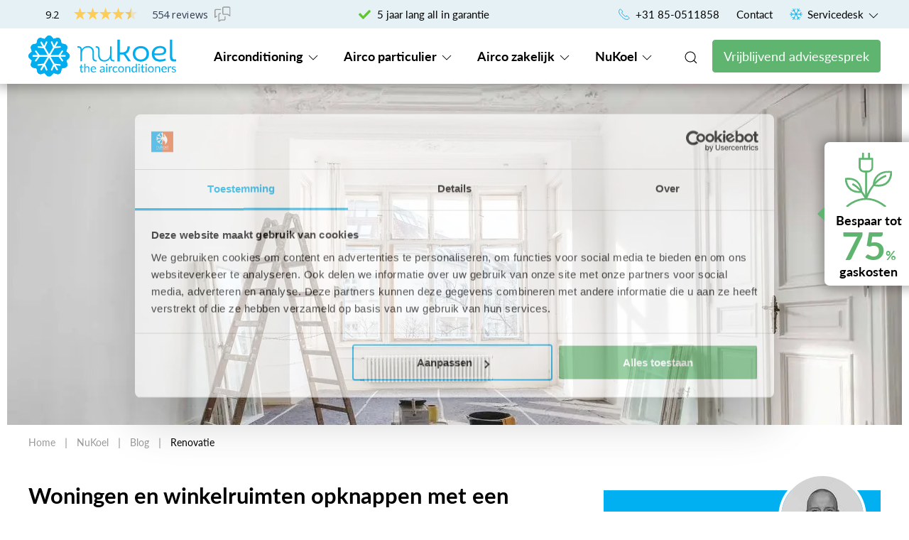

--- FILE ---
content_type: text/html; charset=UTF-8
request_url: https://nukoel.nl/info/renovatie
body_size: 9676
content:
<!doctype html><html><head>
    <meta charset="utf-8">
    <title>Renovatie</title>
    <meta name="description" content="...">
    
    <meta http-equiv="X-UA-Compatible" content="IE=edge">
<meta name="viewport" content="width=device-width, initial-scale=1, maximum-scale=5">
<link rel="stylesheet" href="https://nukoel.nl/hubfs/hub_generated/template_assets/1/189235514570/1744260821915/template_style.css">
 <link rel="stylesheet" href="https://nukoel.nl/hubfs/hub_generated/template_assets/1/189242158307/1744260823135/template_fonts.min.css">
    
   

    <meta name="viewport" content="width=device-width, initial-scale=1">

    
    <meta property="og:description" content="...">
    <meta property="og:title" content="Renovatie">
    <meta name="twitter:description" content="...">
    <meta name="twitter:title" content="Renovatie">

    

    
    <style>
a.cta_button{-moz-box-sizing:content-box !important;-webkit-box-sizing:content-box !important;box-sizing:content-box !important;vertical-align:middle}.hs-breadcrumb-menu{list-style-type:none;margin:0px 0px 0px 0px;padding:0px 0px 0px 0px}.hs-breadcrumb-menu-item{float:left;padding:10px 0px 10px 10px}.hs-breadcrumb-menu-divider:before{content:'›';padding-left:10px}.hs-featured-image-link{border:0}.hs-featured-image{float:right;margin:0 0 20px 20px;max-width:50%}@media (max-width: 568px){.hs-featured-image{float:none;margin:0;width:100%;max-width:100%}}.hs-screen-reader-text{clip:rect(1px, 1px, 1px, 1px);height:1px;overflow:hidden;position:absolute !important;width:1px}
</style>

<link rel="stylesheet" href="https://nukoel.nl/hubfs/hub_generated/module_assets/1/189243788483/1744317404194/module_module-9.min.css">
    <script type="application/ld+json">
{
  "mainEntityOfPage" : {
    "@type" : "WebPage",
    "@id" : "https://nukoel.nl/info/renovatie"
  },
  "author" : {
    "name" : "Nukoel",
    "url" : "https://nukoel.nl/info/author/nukoel",
    "@type" : "Person"
  },
  "headline" : "Renovatie",
  "datePublished" : "2025-02-20T10:09:35.000Z",
  "dateModified" : "2025-02-20T10:09:35.935Z",
  "publisher" : {
    "logo" : {
      "@type" : "ImageObject"
    },
    "@type" : "Organization"
  },
  "@context" : "https://schema.org",
  "@type" : "BlogPosting"
}
</script>


    
<!--  Added by GoogleTagManager integration -->
<script>
var _hsp = window._hsp = window._hsp || [];
window.dataLayer = window.dataLayer || [];
function gtag(){dataLayer.push(arguments);}

var useGoogleConsentModeV2 = true;
var waitForUpdateMillis = 1000;



var hsLoadGtm = function loadGtm() {
    if(window._hsGtmLoadOnce) {
      return;
    }

    if (useGoogleConsentModeV2) {

      gtag('set','developer_id.dZTQ1Zm',true);

      gtag('consent', 'default', {
      'ad_storage': 'denied',
      'analytics_storage': 'denied',
      'ad_user_data': 'denied',
      'ad_personalization': 'denied',
      'wait_for_update': waitForUpdateMillis
      });

      _hsp.push(['useGoogleConsentModeV2'])
    }

    (function(w,d,s,l,i){w[l]=w[l]||[];w[l].push({'gtm.start':
    new Date().getTime(),event:'gtm.js'});var f=d.getElementsByTagName(s)[0],
    j=d.createElement(s),dl=l!='dataLayer'?'&l='+l:'';j.async=true;j.src=
    'https://www.googletagmanager.com/gtm.js?id='+i+dl;f.parentNode.insertBefore(j,f);
    })(window,document,'script','dataLayer','GTM-NDMKV89');

    window._hsGtmLoadOnce = true;
};

_hsp.push(['addPrivacyConsentListener', function(consent){
  if(consent.allowed || (consent.categories && consent.categories.analytics)){
    hsLoadGtm();
  }
}]);

</script>

<!-- /Added by GoogleTagManager integration -->


 <script type="application/ld+json">
    {
        "@context": "https://schema.org",
        "@type": "Organization",
        "name": "NuKoel",
        "url": "https://nukoel.nl/",
        "logo": "https://nukoel.nl/assets/template/img/logo_nukoel_blue.svg",
        "telephone": "085-0511858",
        "email": "info@nukoel.nl",
        "address": { "@type": "PostalAddress", "streetAddress": "Weerbroek 44", "addressLocality": "Heteren", "addressRegion": "Gelderland", "addressCountry": "Nederland", "postalCode": "6666 MN" },
        "image": "https://nukoel.nl/assets/template/img/logo_nukoel_blue.svg",
        "aggregateRating": { "@type": "AggregateRating", "ratingValue": "9.3", "bestRating": "10", "ratingCount": "413" },
        "sameAs": ["https://www.instagram.com/nukoel.nl/", "https://www.facebook.com/NuKoel", "https://www.linkedin.com/company/nukoel/", "https://nukoel.nl/"]
    }
</script>
<link rel="amphtml" href="https://nukoel.nl/info/renovatie?hs_amp=true">

<meta property="og:url" content="https://nukoel.nl/info/renovatie">
<meta name="twitter:card" content="summary">

<link rel="canonical" href="https://nukoel.nl/info/renovatie">

<meta property="og:type" content="article">
<link rel="alternate" type="application/rss+xml" href="https://nukoel.nl/info/rss.xml">
<meta name="twitter:domain" content="nukoel.nl">
<script src="//platform.linkedin.com/in.js" type="text/javascript">
    lang: nl_NL
</script>

<meta http-equiv="content-language" content="nl">






  <meta name="generator" content="HubSpot"></head>
  <body>
<!--  Added by GoogleTagManager integration -->
<noscript><iframe src="https://www.googletagmanager.com/ns.html?id=GTM-NDMKV89" height="0" width="0" style="display:none;visibility:hidden"></iframe></noscript>

<!-- /Added by GoogleTagManager integration -->

     <!-- Begin partial -->
<header uk-sticky>
  <div id="meta" class="bg-blue-light">
    <div class="uk-container">
      <div class="uk-grid" uk-grid>
        <div id="feedback" class="uk-width-auto uk-text-center uk-text-left@s">
          <div> <script type="text/javascript" id="__fbcw__410a6842-2754-4c12-b537-7225dc919e00"> "use strict"; !function(){ window.FeedbackCompanyWidgets=window.FeedbackCompanyWidgets||{queue:[],loaders:[ ]};var options={uuid:"410a6842-2754-4c12-b537-7225dc919e00",version:"1.2.1",prefix:""};if( void 0===window.FeedbackCompanyWidget){if( window.FeedbackCompanyWidgets.queue.push(options),!document.getElementById( "__fbcw_FeedbackCompanyWidget")){var scriptTag=document.createElement("script") ;scriptTag.onload=function(){if(window.FeedbackCompanyWidget)for( ;0<window.FeedbackCompanyWidgets.queue.length; )options=window.FeedbackCompanyWidgets.queue.pop(), window.FeedbackCompanyWidgets.loaders.push( new window.FeedbackCompanyWidgetLoader(options))}, scriptTag.id="__fbcw_FeedbackCompanyWidget", scriptTag.src="https://www.feedbackcompany.com/includes/widgets/feedback-company-widget.min.js" ,document.body.appendChild(scriptTag)} }else window.FeedbackCompanyWidgets.loaders.push( new window.FeedbackCompanyWidgetLoader(options) )}(); </script> </div>
        </div>
        <div class="uk-width-expand uk-text-center">
          <div id="usp" class="uk-width-1-1 uk-visible@m" uk-slider="autoplay: 1; autoplay-interval: 4000; pause-on-hover: true;">
            <ul class="uk-slider-items uk-child-width-1-1">
              <li> <span>Gratis professioneel airco-advies</span> </li>
              <li> <span>5 jaar lang all in garantie</span> </li>
              <li> <span>Uniek financieringsconcept voor een vast maandbedrag</span> </li>
            </ul>
          </div>
        </div>
        <div class="uk-width-auto uk-visible@s uk-text-right">
          <ul>
            <li> <a href="tel:+31%2085-0511858" title="Bel ons"> <span class="blue" uk-icon="icon: receiver; ratio: .9;"></span> +31 85-0511858 </a> </li>
            <li> <a href="/info/contact" title="Contact">Contact</a> </li>
            <li> <a href="/info/servicedesk" title="Servicedesk"> <span class="blue" uk-icon="icon: nukoel; ratio: .9;"></span> Servicedesk <span uk-icon="chevron-down"></span> </a>
              <div class="uk-dropdown uk-width-1-1" uk-dropdown="boundary: #meta; boundary-align: true; offset: 0; mode: hover;">
                <div class="uk-container">
                  <div class="uk-width-1-1">
                    <div class="uk-grid uk-child-width-1-4" uk-grid>
                      <ul>
							
        <li class="first"> <a href="https://nukoel.nl/veelgestelde-vragen">Veelgestelde vragen</a> </li>
       
        <li class="first"> <a href="#">NuKoel support</a> </li>
       
                      </ul>
                      <ul>
                      </ul>
                      <ul>
                      </ul>
                    </div>
                  </div>
                </div>
              </div>
            </li>
          </ul>
        </div>
      </div>
    </div>
  </div>
  <div class="uk-container">
    <div class="uk-grid uk-grid-collapse uk-margin-small-top uk-margin-small-bottom uk-position-relative wrapper" uk-grid>
      <div class="uk-width-auto"> <a href="/" title="NUKOEL"> <img data-src="https://143764959.fs1.hubspotusercontent-eu1.net/hubfs/143764959/web/images/logo_nukoel_blue.svg" width="208" height="58" uk-img> </a> </div>
      <div class="uk-width-expand uk-flex uk-flex-middle uk-flex-right">
        <nav>
          <ul class="uk-visible@m">
							
        <li class="parent first  "> <a href="https://nukoel.nl/airco">Airconditioning <span uk-icon="chevron-down"></span></a>
              <div class="uk-dropdown uk-width-1-1" uk-dropdown="boundary: .wrapper; boundary-align: true; offset: 10 ; mode: hover">
                <div class="uk-grid uk-child-width-1-4" uk-grid><ul class="uk-visible@m">
                     <li class="first "> <a href="https://nukoel.nl/wat-is-airconditioning">Wat is airconditioning</a> </li><li class="first "> <a href="https://nukoel.nl/huis-verwarmen-met-airco">Verwarmen met airco</a> </li><li class="first "> <a href="https://nukoel.nl/airco-voordelen">Airco voordelen</a> </li><li class="first "> <a href="https://nukoel.nl/airco-installeren">Airco installeren</a> </li><li class="first "> <a href="https://nukoel.nl/airco-onderhoudsbeurt">Airco onderhoudsbeurt</a> </li><li class="first "> <a href="https://nukoel.nl/veelgestelde-vragen">Veelgestelde vragen</a> </li></ul>  <ul class="uk-visible@m"><li class="first "> <a href="https://nukoel.nl/split-of-multi-split-wat-heb-je-nodig">Split of multi split airco?</a> </li><li class="first "> <a href="https://nukoel.nl/multi-split-airco">Multi split airco</a> </li><li class="first "> <a href="https://nukoel.nl/airco-2-5-kw">Airco 2.5 kW</a> </li><li class="first "> <a href="https://nukoel.nl/airco-3-5-kw">Airco 3.5 kW</a> </li><li class="first "> <a href="https://nukoel.nl/airco-5kw">Airco 5 kW</a> </li></ul></div>
              </div>
            </li>
       
        <li class="parent first  "> <a href="https://nukoel.nl/oplossingen">Airco particulier <span uk-icon="chevron-down"></span></a>
              <div class="uk-dropdown uk-width-1-1" uk-dropdown="boundary: .wrapper; boundary-align: true; offset: 10 ; mode: hover">
                <div class="uk-grid uk-child-width-1-4" uk-grid><ul class="uk-visible@m">
                     <li class="first "> <a href="https://nukoel.nl/airconditioning-in-huis">Airconditioning in huis</a> </li><li class="first "> <a href="https://nukoel.nl/klimaatbeheersing-in-huis">Klimaatbeheersing in huis</a> </li><li class="first "> <a href="https://nukoel.nl/particuliere-projecten">Particuliere projecten</a> </li><li class="first "> <a href="https://nukoel.nl/ambassadeur-worden">Ambassadeur worden?</a> </li></ul></div>
              </div>
            </li>
       
        <li class="parent first  "> <a href="https://nukoel.nl/airco-zakelijk/">Airco zakelijk <span uk-icon="chevron-down"></span></a>
              <div class="uk-dropdown uk-width-1-1" uk-dropdown="boundary: .wrapper; boundary-align: true; offset: 10 ; mode: hover">
                <div class="uk-grid uk-child-width-1-4" uk-grid><ul class="uk-visible@m">
                     <li class="first "> <a href="https://nukoel.nl/airco-kantoor">Airco kantoor</a> </li><li class="first "> <a href="https://nukoel.nl/airco-zakelijk/zakelijke-projecten/">Zakelijke projecten</a> </li><li class="first "> <a href="https://nukoel.nl/airco-zakelijk/aannemers-info">Aannemers info</a> </li><li class="first "> <a href="https://nukoel.nl/airco-zakelijk/airco-leasen">Airco leasen</a> </li></ul></div>
              </div>
            </li>
       
        <li class="parent first  "> <a href="https://nukoel.nl/nukoel">NuKoel <span uk-icon="chevron-down"></span></a>
              <div class="uk-dropdown uk-width-1-1" uk-dropdown="boundary: .wrapper; boundary-align: true; offset: 10 ; mode: hover">
                <div class="uk-grid uk-child-width-1-4" uk-grid><ul class="uk-visible@m">
                     <li class="first "> <a href="https://nukoel.nl/over-nukoel">Wie we zijn</a> </li><li class="first "> <a href="https://nukoel.nl/ons-team">Ons team</a> </li><li class="first "> <a href="https://nukoel.nl/duurzaamheid">Duurzaamheid</a> </li><li class="first "> <a href="https://nukoel.nl/nukoel-partners">NuKoel Partners</a> </li><li class="first "> <a href="https://nukoel.nl/certificeringen">Onze certificaten</a> </li><li class="first "> <a href="https://nukoel.nl/werken-bij">Werken bij NuKoel</a> </li></ul>  <ul class="uk-visible@m"></ul></div>
              </div>
            </li>
       
            
            
            
            
            
            
            
            
     
            
            
            
          </ul>
        </nav>
        <div class="wrap uk-visible@m"> <a class="uk-toggle uk-margin-right toggle-nav" uk-search-icon href="#"></a>
          <div class="uk-drop uk-text-right" uk-drop="mode: click; pos: left-center; offset: 0;">
            <form action="https://nukoel.nl/zoeken" class="uk-search uk-text-left uk-margin-right" method="post">
              <input type="hidden" name="id" value="112">
              <input type="search" name="key" class="uk-input" placeholder="Zoeken" autofocus>
            </form>
          </div>
        </div>
        <a class="uk-button uk-button-green uk-visible@s" href="/contact" title="Vrijblijvend adviesgesprek" uk-tooltip="Vrijblijvend adviesgesprek"> Vrijblijvend adviesgesprek </a> <a class="uk-hidden@m uk-margin-left" uk-toggle="target: #mobile" uk-icon="icon: menu; ratio: 1.8;"></a> </div>
    </div>
  </div>
</header>
<!-- End partial -->
   


    
    
    
<main class="bg-white">
<article>


<span id="hs_cos_wrapper_flexheader" class="hs_cos_wrapper hs_cos_wrapper_widget_container hs_cos_wrapper_type_widget_container" style="" data-hs-cos-general-type="widget_container" data-hs-cos-type="widget_container"><div id="hs_cos_wrapper_widget_1740045814588" class="hs_cos_wrapper hs_cos_wrapper_widget hs_cos_wrapper_type_module" style="" data-hs-cos-general-type="widget" data-hs-cos-type="module">
<div class="bg-white uk-clearfix">
      <div class="uk-container">
        <div uk-grid>
          <div class="uk-width-1-1">
            <div class="v-expand uk-padding-remove bg-blue uk-light">
              <div id="slideshow" uk-slider="">
                <ul class="uk-slider-items uk-child-width-1-1">
                  <li class="medium image ">
                    <div class="uk-grid uk-grid-collapse uk-height-1-1" uk-grid>
                      <div class="uk-width-1-1 uk-cover-container bg-grey"> <img data-src="https://145665770.fs1.hubspotusercontent-eu1.net/hubfs/145665770/nukoel-renovatie-airconditioning.webp" class="uk-width-1-1 uk-hidden@s" alt="nukoel-renovatie-airconditioning" uk-cover uk-img> <img data-src="https://145665770.fs1.hubspotusercontent-eu1.net/hubfs/145665770/nukoel-renovatie-airconditioning.webp" class="uk-width-1-1 uk-visible@s uk-hidden@m" alt="nukoel-renovatie-airconditioning" uk-cover uk-img> <img data-src="https://145665770.fs1.hubspotusercontent-eu1.net/hubfs/145665770/nukoel-renovatie-airconditioning.webp" class="uk-width-1-1 uk-visible@m" alt="nukoel-renovatie-airconditioning" uk-cover uk-img> </div>
                    </div>
                  </li>
                </ul>
                <a class="uk-position-center-left uk-position-small uk-hidden-hover uk-light" href="#" uk-slidenav-previous uk-slider-item="previous"></a> <a class="uk-position-center-right uk-position-small uk-hidden-hover uk-light" href="#" uk-slidenav-next uk-slider-item="next"></a> </div>
            </div>
          </div>
        </div>
      </div>
    </div>

  </div></span>



<div class="uk-container">
  <div class="uk-grid uk-grid-small uk-margin-small-top uk-margin-medium-bottom" uk-grid="">
    <div class="uk-width-1-1 uk-margin-bottom uk-first-column">
      <ul class="uk-breadcrumb uk-width-1-1" itemscope itemtype="https://schema.org/BreadcrumbList">
        <li itemprop="itemListElement" itemscope itemtype="https://schema.org/ListItem"> <a itemprop="item" href="/"> <span itemprop="name">Home</span> </a>
          <meta itemprop="position" content="1">
        </li>
        <li itemprop="itemListElement" itemscope itemtype="https://schema.org/ListItem"> <a itemprop="item" href="/nukoel"> <span itemprop="name">NuKoel</span> </a>
          <meta itemprop="position" content="2">
        </li>
        <li itemprop="itemListElement" itemscope itemtype="https://schema.org/ListItem"> <a itemprop="item" href="/info"> <span itemprop="name">Blog</span> </a>
          <meta itemprop="position" content="3">
        </li>
        <li itemprop="itemListElement" itemscope itemtype="https://schema.org/ListItem"> <a itemprop="item" class="uk-link-reset" href="https://nukoel.nl/info/renovatie"> <span itemprop="name"><span id="hs_cos_wrapper_name" class="hs_cos_wrapper hs_cos_wrapper_meta_field hs_cos_wrapper_type_text" style="" data-hs-cos-general-type="meta_field" data-hs-cos-type="text">Renovatie</span></span> </a>
          <meta itemprop="position" content="4">
        </li>
      </ul>
    </div>
    <div class="uk-width-2-3@m uk-grid-margin uk-first-column">
      <span id="hs_cos_wrapper_post_body" class="hs_cos_wrapper hs_cos_wrapper_meta_field hs_cos_wrapper_type_rich_text" style="" data-hs-cos-general-type="meta_field" data-hs-cos-type="rich_text"><h2>Woningen en winkelruimten opknappen met een duurzame airco-inrichting</h2>
<p><strong>Oude pakhuizen, middeleeuwse winkeltjes en vooroorlogse woningen. Nederland staat er vol mee. Veel van deze prachtpanden zijn geconstrueerd met behulp van klassieke bouwmethoden. Ze voldoen aan de bouweisen van eeuwen geleden. Om ze aan de nieuwste eisen te laten voldoen is een grondige renovatie meestal de enige optie.</strong><br><br>NuKoel biedt de vooruitstrevende aircoconcepten waarmee je de herinrichting van het binnenklimaat op een betaalbare manier verduurzaamt. Dankzij de split-aircotechnologie van morgen. Voor slimme koeling tijdens hitte, betere ventilatie en warmteterugwinning in de winter.<br><br><strong>De airco als renovatiebelofte</strong><br>Niet-geïsoleerde spouwmuren, vochtophoping en matige ventilatie. In veel oudere panden zijn het de gangbare uitdagingen bij renovatie als het om verduurzamen gaat. Door bij de herinrichting van ruimten direct goed rekening te houden met bekende duurzaamheidseisen ontstaan bovendien steeds vaker vraagstukken over verwarming en koeling.<br>&nbsp;<br>U gaat een winkelpand of woning opknappen en wilt rekening houden met hogere gemiddelde temperaturen in de zomer!? Airco’s van NUKOEL garanderen je flexibiliteit, klimaatcomfort en verbeteren de ruimtelijke beleving. Bij hitte voeren ze snel en effectief warmte af en bij koude zorgen ze voor extra warmtetoevoer. Met een leuke energiebesparing als prettige bijkomstigheid. Zo maken we renoveren slimmer. Kosteneffectief.</p></span>
      
      
      
      
      
      
      <ul id="share" class="uk-margin-medium-top uk-margin-bottom">
        <li> <span>Deel dit artikel</span> </li>
        <li> <a href="https://www.facebook.com/sharer/sharer.php?u=https://nukoel.nl/info/renovatie" target="_blank" uk-tooltip="title: Deel via Facebook; pos: bottom" title="" aria-expanded="false"> <i uk-icon="icon: facebook; ratio: 1.6" class="uk-icon">
          <svg width="32" height="32" viewbox="0 0 20 20" xmlns="http://www.w3.org/2000/svg" data-svg="facebook">
            <path d="M11,10h2.6l0.4-3H11V5.3c0-0.9,0.2-1.5,1.5-1.5H14V1.1c-0.3,0-1-0.1-2.1-0.1C9.6,1,8,2.4,8,5v2H5.5v3H8v8h3V10z"></path>
          </svg>
          </i> </a> </li>
        <li> <a href="https://twitter.com/share?url=https://nukoel.nl/info/renovatie" target="_blank" uk-tooltip="title: Deel via Twitter; pos: bottom" title="" aria-expanded="false"> <i uk-icon="icon: twitter; ratio: 1.6" class="uk-icon">
          <svg width="32" height="32" viewbox="0 0 20 20" xmlns="http://www.w3.org/2000/svg" data-svg="twitter">
            <path d="M19,4.74 C18.339,5.029 17.626,5.229 16.881,5.32 C17.644,4.86 18.227,4.139 18.503,3.28 C17.79,3.7 17.001,4.009 16.159,4.17 C15.485,3.45 14.526,3 13.464,3 C11.423,3 9.771,4.66 9.771,6.7 C9.771,6.99 9.804,7.269 9.868,7.539 C6.795,7.38 4.076,5.919 2.254,3.679 C1.936,4.219 1.754,4.86 1.754,5.539 C1.754,6.82 2.405,7.95 3.397,8.61 C2.79,8.589 2.22,8.429 1.723,8.149 L1.723,8.189 C1.723,9.978 2.997,11.478 4.686,11.82 C4.376,11.899 4.049,11.939 3.713,11.939 C3.475,11.939 3.245,11.919 3.018,11.88 C3.49,13.349 4.852,14.419 6.469,14.449 C5.205,15.429 3.612,16.019 1.882,16.019 C1.583,16.019 1.29,16.009 1,15.969 C2.635,17.019 4.576,17.629 6.662,17.629 C13.454,17.629 17.17,12 17.17,7.129 C17.17,6.969 17.166,6.809 17.157,6.649 C17.879,6.129 18.504,5.478 19,4.74"></path>
          </svg>
          </i> </a> </li>
        <li> <a href="https://www.linkedin.com/shareArticle?mini=true&amp;url=https://nukoel.nl/info/renovatie" target="_blank" uk-tooltip="title: Deel via LinkedIn; pos: bottom" title="" aria-expanded="false"> <i uk-icon="icon: linkedin; ratio: 1.6" class="uk-icon">
          <svg width="32" height="32" viewbox="0 0 20 20" xmlns="http://www.w3.org/2000/svg" data-svg="linkedin">
            <path d="M5.77,17.89 L5.77,7.17 L2.21,7.17 L2.21,17.89 L5.77,17.89 L5.77,17.89 Z M3.99,5.71 C5.23,5.71 6.01,4.89 6.01,3.86 C5.99,2.8 5.24,2 4.02,2 C2.8,2 2,2.8 2,3.85 C2,4.88 2.77,5.7 3.97,5.7 L3.99,5.7 L3.99,5.71 L3.99,5.71 Z"></path>
            <path d="M7.75,17.89 L11.31,17.89 L11.31,11.9 C11.31,11.58 11.33,11.26 11.43,11.03 C11.69,10.39 12.27,9.73 13.26,9.73 C14.55,9.73 15.06,10.71 15.06,12.15 L15.06,17.89 L18.62,17.89 L18.62,11.74 C18.62,8.45 16.86,6.92 14.52,6.92 C12.6,6.92 11.75,7.99 11.28,8.73 L11.3,8.73 L11.3,7.17 L7.75,7.17 C7.79,8.17 7.75,17.89 7.75,17.89 L7.75,17.89 L7.75,17.89 Z"></path>
          </svg>
          </i> </a> </li>
      </ul>
      
      
      
      
    </div>
    <aside class="uk-width-1-3@m uk-grid-margin">
      <div uk-sticky="offset: 118; bottom: true" class="uk-sticky">
  <div id="hs_cos_wrapper_module_17400485899854" class="hs_cos_wrapper hs_cos_wrapper_widget hs_cos_wrapper_type_module" style="" data-hs-cos-general-type="widget" data-hs-cos-type="module"><div class="uk-margin-top uk-text-left">
            <div class="uk-card uk-card-small bg-blue uk-light">
              <div class="uk-card-body pill uk-text-left"> <img id="pill" data-src="https://143764959.fs1.hubspotusercontent-eu1.net/hubfs/143764959/web/images/nukoel-patrick-meeuwissen.jpg" class="uk-border-pill" uk-img>
                <h3 class="title-small">Maak geheel vrijblijvend een afspraak met ons</h3>
                <p> 
				<script charset="utf-8" type="text/javascript" src="//js-eu1.hsforms.net/forms/embed/v2.js"></script>
<script>
  hbspt.forms.create({
    portalId: "143764959",
    formId: "3be3a0fc-e380-488f-9de1-39390ae97ead"
  });
</script>
 
				  </p>
              </div>
            </div>
          </div>
          <div class="uk-margin-top uk-text-left">
            <div class="uk-card uk-card-small bg-white ">
              <div class="uk-card-body uk-text-left">
                <ul class="checklist uk-text-small">                   
                  <li>Gratis professioneel airco-advies</li>
                  <li>5 jaar lang service- en comfortgarantie</li>
                  <li>Inclusief voorrij-, apparatuur- en onderhoudskosten</li>
                </ul>
              </div>
            </div>
          </div></div>
      </div>
      <div class="uk-sticky-placeholder" hidden style="height: 123px; margin: 0px;"></div>
    </aside>
  </div>
</div>


<span id="hs_cos_wrapper_flexfooter" class="hs_cos_wrapper hs_cos_wrapper_widget_container hs_cos_wrapper_type_widget_container" style="" data-hs-cos-general-type="widget_container" data-hs-cos-type="widget_container"><div id="hs_cos_wrapper_widget_1740045870323" class="hs_cos_wrapper hs_cos_wrapper_widget hs_cos_wrapper_type_module" style="" data-hs-cos-general-type="widget" data-hs-cos-type="module"><div class="bg-white uk-clearfix">
      <div class="uk-container uk-margin-small-top uk-margin-medium-bottom">
        <div class="uk-grid" uk-grid>
          <div class="uk-width-1-1">
            <div class="v-expand v-padding bg-blue uk-light">
              <div class="uk-grid uk-flex uk-flex-center" uk-grid>
                <div class="uk-width-2-3@m uk-margin-medium-top uk-margin-medium-bottom uk-text-center">
                  <h2 class="title-large">Moderne aircosystemen van NUKOEL integreren in renovatieplannen? Ontdek de vele voordelen van ons cool-in-one-concept. Meer weten?</h2>
                  
                  <div class="uk-text-center uk-margin-medium-top uk-position-relative">
                    
                    <button type="button" class="uk-button uk-button-large uk-button-default uk-margin-small-top uk-margin-small-left uk-margin-small-right" data-toggle="toggle1" uk-toggle="target: #toggle1; animation: uk-animation-slide-top-medium;">Neem contact op</button>
                    
                    <a href="tel:+31850511858" class="uk-button uk-button-large uk-button-default uk-margin-small-top uk-margin-small-left uk-margin-small-right">Bel ons</a> 
                  
                  </div>
                </div>
              </div>
            </div>
            <div id="toggle1" class="v-expand bg-blue uk-light" data-toggle-content hidden>
              <div class="uk-grid uk-flex uk-flex-center v-prevent" uk-grid>
                <div class="uk-width-2-3@m uk-margin-medium-top uk-margin-medium-bottom uk-text-center">
                  <script charset="utf-8" type="text/javascript" src="//js-eu1.hsforms.net/forms/embed/v2.js"></script>
<script>
  hbspt.forms.create({
    portalId: "143764959",
    formId: "2b281f8d-29d3-4626-bc59-d9f083028faf"
  });
</script>
                </div>
              </div>
            </div>
            <div id="toggle2" class="v-expand bg-blue uk-light" data-toggle-content hidden>
              <div class="uk-grid uk-flex uk-flex-center v-prevent" uk-grid>
                <div class="uk-width-2-3@m uk-margin-medium-top uk-margin-medium-bottom uk-text-center"> </div>
              </div>
            </div>
          </div>
        </div>
      </div>
    </div></div></span>

 
</article>
</main>
    
    
    
   <div id="hs_cos_wrapper_module_17100151575732" class="hs_cos_wrapper hs_cos_wrapper_widget hs_cos_wrapper_type_module" style="" data-hs-cos-general-type="widget" data-hs-cos-type="module"><div class="labels">
  <div>
    <div class="label radius">
      <header class="uk-visible@s radius"> 
        <img src="https://143764959.fs1.hubspotusercontent-eu1.net/hubfs/143764959/web/images/icon-label.svg" width="66" height="58" title="Verwarmen met airco's"> Bespaar tot <strong>75<span>%</span></strong> gaskosten
        <div class="arrow open"></div>
      </header>
      <section>
        <h2>Verwarmen met airco's</h2>
     <ul>
           
          <li> <a href="/blog/stroom-verbruik-airco" title="Hoeveel stroom verbruik ik met een airco?">Duurzaam</a> </li>
       
           
          <li> <a href="/blog/wat-is-goedkoper-verwarmen-met-airco-of-cv" title="Wat is goedkoper, verwarmen met airco of CV?">Kostenbesparend</a> </li>
       
           
          <li> <a href="/gas-besparen-met-airco" title="Gas besparen met airco | Bespaar op uw gasverbruik | NuKoel">Toekomstbestendig</a> </li>
       
           
          <li> <a href="/huis-verwarmen-met-airco" title="Huis verwarmen met airco">Lees meer...</a> </li>
       
           
        </ul>
        <div class="arrow close"></div>
      </section>
    </div>
  </div>
</div></div> 
    


    
      <!-- Begin partial -->
<div id="hs_cos_wrapper_module_171035578536451" class="hs_cos_wrapper hs_cos_wrapper_widget hs_cos_wrapper_type_module" style="" data-hs-cos-general-type="widget" data-hs-cos-type="module"><footer class="bg-footer uk-margin-top">
  <div class="uk-container uk-light">
    <div class="uk-grid uk-child-width-expand uk-text-center uk-text-left@s uk-margin-medium-bottom" uk-grid>
      <section class="vcard uk-width-1-2@s uk-width-1-4@m uk-width-1-5@l uk-margin-medium-top">
        <p> <span class="uk-text-uppercase org"> NuKoel </span><br>
          <span class="adr"> <span class="street-address">Weerbroek 44</span><br>
          <span class="postal-code">6666 MN</span> <span class="locality">Heteren</span> <span class="country-name uk-hidden">Nederland</span><br>
          </span> <span class="tel"> <span class="type uk-hidden">main-number</span> T <a href="tel:+31%2085-0511858" class="value">+31 85-0511858</a> </span><br>
          <span class="email"> <a href="mailto:info@nukoel.nl" class="value">info@nukoel.nl</a> </span> <span class="geo uk-hidden"> <span class="latitude"></span> <span class="longitude"></span> </span> </p>
        <section class="uk-text-left@s uk-margin-medium-top"> <a href="https://www.linkedin.com/company/nukoel" class="uk-margin-small-right" uk-icon="icon: linkedin; ratio: 1.2;" title="Volg ons via LinkedIn" target="_blank" uk-tooltip="Volg ons via LinkedIn"></a> <a href="https://www.facebook.com/NUKOEL/" class="uk-margin-small-right" uk-icon="icon: facebook; ratio: 1.2;" title="Volg ons via Facebook" target="_blank" uk-tooltip="Volg ons via Facebook"></a> <a href="https://www.instagram.com/nukoel.nl/" class="uk-margin-small-right" uk-icon="icon: instagram; ratio: 1.2;" title="Volg ons via Instagram" target="_blank" uk-tooltip="Volg ons via Instagram"></a> </section>
      </section>
      <section class="uk-width-1-2@s uk-width-1-4@m uk-width-1-5@l uk-margin-medium-top">
        <ul>
          
          <li> 
	
	<a href="https://nukoel.nl/oplossingen" title="Airco particulier">Airco particulier</a> </li>
       
          <li> 
	
	<a href="https://nukoel.nl/airco-zakelijk/" title="Airco particulier">Airco zakelijk</a> </li>
       
          <li> 
	
	<a href="https://nukoel.nl/over-nukoel" title="Airco particulier">Over NuKoel</a> </li>
       
          <li> 
	
	<a href="https://nukoel.nl/info/servicedesk" title="Airco particulier">Servicedesk</a> </li>
       
          <li> 
	
	<a href="https://nukoel.nl/info/algemene-voorwaarden" title="Airco particulier">Algemene voorwaarden</a> </li>
       
          
        </ul>
      </section>
      <section class="uk-width-1-2@s uk-width-1-4@m uk-width-1-5@l uk-margin-medium-top">
        <ul>
           
          <li> 
	
	<a href="https://nukoel.nl/airco" title="Airco particulier">Airco kopen</a> </li>
       
          <li> 
	
	<a href="https://nukoel.nl/airco-zakelijk/airco-leasen" title="Airco particulier">Airco leasen</a> </li>
       
          <li> 
	
	<a href="https://nukoel.nl/info/airco-installateur" title="Airco particulier">Airco installateur</a> </li>
       
          <li> 
	
	<a href="https://nukoel.nl/info/klimaatbeheersing" title="Airco particulier">Klimaatbeheersing</a> </li>
       
          <li> 
	
	<a href="https://nukoel.nl/info/blog/airco-en-verwarmen" title="Airco particulier">Huis verwarmen met airco</a> </li>
       
          <li> 
	
	<a href="https://nukoel.nl/info/energiezuinige-airco" title="Airco particulier">Energiezuinige airco</a> </li>
       
          <li> 
	
	<a href="https://nukoel.nl/info/airco-woonkamer" title="Airco particulier">Airco woonkamer</a> </li>
       
          <li> 
	
	<a href="https://nukoel.nl/info/airco-slaapkamer" title="Airco particulier">Airco slaapkamer</a> </li>
       
        </ul>
      </section>
      <section class="uk-width-1-2@s uk-width-1-4@m uk-width-1-5@l uk-margin-medium-top">
        <ul>
             
          <li> 
	
	<a href="https://nukoel.nl/info/duo-split-airco-inclusief-montage" title="Airco particulier">Duo split airco</a> </li>
       
          <li> 
	
	<a href="https://nukoel.nl/multi-split-airco" title="Airco particulier">Multi split airco</a> </li>
       
          <li> 
	
	<a href="https://nukoel.nl/info/blog/smart-airco-systeem" title="Airco particulier">Smart airco</a> </li>
       
          <li> 
	
	<a href="https://nukoel.nl/info/ventilatie-airco" title="Airco particulier">Airco ventilatie</a> </li>
       
          <li> 
	
	<a href="https://nukoel.nl/airco-installeren" title="Airco particulier">Airco installeren</a> </li>
       
        </ul>
      </section>
      <div class="uk-width-1-5@l uk-margin-medium-top">
        <div id="trees"> <a href="/duurzaamheid" class="uk-text-center" title="NUKOEL &amp; Treesforall - Samen nieuwe bomen planten"> <img data-src="https://143764959.fs1.hubspotusercontent-eu1.net/hubfs/143764959/web/images/logo_trees-for-all.png" width="88" height="118" alt="NUKOEL &amp; Treesforall - Samen nieuwe bomen planten" uk-img> <span> <strong>NUKOEL &amp; Treesforall</strong><br>
          Samen nieuwe bomen planten </span> </a> </div>
      </div>
    </div>
  </div>
  <div class="bg-white">
    <div class="uk-container">
      <div class="uk-grid uk-grid-collapse uk-margin-small-top uk-margin-small-bottom" uk-grid>
        <section class="uk-width-1-3@s uk-text-center uk-text-left@s"> <a href="i/" class="copy" title="NuKoel">© 2024 NUKOEL</a><br>
          <section class="uk-text-center uk-text-left@s">
            <ul>
               
          <li> 
	
	<a href="https://nukoel.nl/privacybeleid" title="Airco particulier">Privacy</a> </li>
       
          <li> 
	
	<a href="https://nukoel.nl/disclaimer" title="Airco particulier">Disclaimer</a> </li>
       
          <li> 
	
	<a href="https://nukoel.nl/cookies" title="Airco particulier">Cookies</a> </li>
       
            </ul>
          </section>
        </section>
        <section class="uk-width-2-3@s uk-text-center uk-text-right@s">
          <ul class="">
            <li> <img data-src="https://143764959.fs1.hubspotusercontent-eu1.net/hubfs/143764959/web/images/bureau-veritas-f-gassen-gecertificeerd.png" alt="Bureau Veritas | F-gassen Gecertificeerd" width="180" height="83" uk-img> </li>
          </ul>
        </section>
      </div>
    </div>
  </div>
</footer></div>










<div id="mobile" uk-offcanvas="flip: true; overlay: true">
  <div class="uk-offcanvas-bar">
    <button class="uk-offcanvas-close" type="button" uk-close></button>
    <a href="/" title="NUKOEL"> <img data-src="https://143764959.fs1.hubspotusercontent-eu1.net/hubfs/143764959/web/images/logo_nukoel_blue.svg" width="108" height="32" uk-img> </a>
    <ul class="uk-nav uk-nav-default uk-nav-parent-icon uk-margin-large-top" uk-nav="multiple: true">
							
        <li class="uk-parent"> <a href="#">Airconditioning</a><ul class="uk-nav-parent-icon" uk-nav>
           
            <li class="first"> <a href="https://nukoel.nl/wat-is-airconditioning"> Wat is airconditioning </a> </li><li class=""> <a href="https://nukoel.nl/huis-verwarmen-met-airco"> Verwarmen met airco </a> </li><li class=""> <a href="https://nukoel.nl/airco-voordelen"> Airco voordelen </a> </li><li class=""> <a href="https://nukoel.nl/airco-installeren"> Airco installeren </a> </li><li class=""> <a href="https://nukoel.nl/airco-onderhoudsbeurt"> Airco onderhoudsbeurt </a> </li><li class=""> <a href="https://nukoel.nl/veelgestelde-vragen"> Veelgestelde vragen </a> </li><li class=""> <a href="https://nukoel.nl/split-of-multi-split-wat-heb-je-nodig"> Split of multi split airco? </a> </li><li class=""> <a href="https://nukoel.nl/multi-split-airco"> Multi split airco </a> </li><li class=""> <a href="https://nukoel.nl/airco-2-5-kw"> Airco 2.5 kW </a> </li><li class=""> <a href="https://nukoel.nl/airco-3-5-kw"> Airco 3.5 kW </a> </li><li class=""> <a href="https://nukoel.nl/airco-5kw"> Airco 5 kW </a> </li></ul>
      </li>
       
        <li class="uk-parent"> <a href="#">Airco particulier</a><ul class="uk-nav-parent-icon" uk-nav>
           
            <li class="first"> <a href="https://nukoel.nl/airconditioning-in-huis"> Airconditioning in huis </a> </li><li class=""> <a href="https://nukoel.nl/klimaatbeheersing-in-huis"> Klimaatbeheersing in huis </a> </li><li class=""> <a href="https://nukoel.nl/particuliere-projecten"> Particuliere projecten </a> </li><li class=""> <a href="https://nukoel.nl/ambassadeur-worden"> Ambassadeur worden? </a> </li></ul>
      </li>
       
        <li class="uk-parent"> <a href="#">Airco zakelijk</a><ul class="uk-nav-parent-icon" uk-nav>
           
            <li class="first"> <a href="https://nukoel.nl/airco-kantoor"> Airco kantoor </a> </li><li class=""> <a href="https://nukoel.nl/airco-zakelijk/zakelijke-projecten/"> Zakelijke projecten </a> </li><li class=""> <a href="https://nukoel.nl/airco-zakelijk/aannemers-info"> Aannemers info </a> </li><li class=""> <a href="https://nukoel.nl/airco-zakelijk/airco-leasen"> Airco leasen </a> </li></ul>
      </li>
       
        <li class="uk-parent"> <a href="#">NuKoel</a><ul class="uk-nav-parent-icon" uk-nav>
           
            <li class="first"> <a href="https://nukoel.nl/over-nukoel"> Wie we zijn </a> </li><li class=""> <a href="https://nukoel.nl/ons-team"> Ons team </a> </li><li class=""> <a href="https://nukoel.nl/duurzaamheid"> Duurzaamheid </a> </li><li class=""> <a href="https://nukoel.nl/nukoel-partners"> NuKoel Partners </a> </li><li class=""> <a href="https://nukoel.nl/certificeringen"> Onze certificaten </a> </li><li class=""> <a href="https://nukoel.nl/werken-bij"> Werken bij NuKoel </a> </li></ul>
      </li>
       
      
    </ul>
    <ul class="meta uk-margin-medium-top">
      <li class="uk-align-left"> <a href="tel:+31850511858" title="Bel ons"> <span class="blue" uk-icon="icon: receiver; ratio: .9;"></span> 085-0511858 </a> </li>
      <li class="uk-align-right"> <a href="/servicedesk" title="Servicedesk"> <span class="blue" uk-icon="icon: nukoel; ratio: .9;"></span> Servicedesk </a> </li>
    </ul>
    <form action="https://nukoel.nl/zoeken" class="uk-search uk-width-1-1 uk-margin-top" method="post">
      <input type="hidden" name="id" value="">
      <div class="uk-inline"> <span class="uk-form-icon uk-form-icon-flip" uk-icon="icon: search"></span>
        <input type="search" name="key" class="uk-input uk-border-rounded" placeholder="Zoeken">
      </div>
    </form>
    <a class="uk-button uk-button-small uk-button-green uk-width-1-1 uk-margin-small-top" href="/contact" title="Vrijblijvend adviesgesprek"> Vrijblijvend adviesgesprek </a> </div>
</div>
 
<div id="quicknav" class="uk-hidden@s">
  <div class="uk-container uk-container-expand">
    <div class="uk-grid uk-grid-small uk-margin-small-top uk-margin-small-bottom" uk-grid>
      <div class="uk-text-center uk-width-1-2"> <a href="/contact" class="uk-button uk-button-green"> Vrijblijvend adviesgesprek </a> </div>
      <div class="uk-text-center uk-width-1-2"> <a href="#" class="uk-button uk-button-img-border-green"> <img src="https://143764959.fs1.hubspotusercontent-eu1.net/hubfs/143764959/web/images/btn-bespaar-gaskosten.svg" width="132" height="44"> </a> </div>
    </div>
  </div>
</div>
<!-- End partial -->
 <script src="https://nukoel.nl/hubfs/hub_generated/template_assets/1/189242158312/1744260823630/template_script.min.js"></script>
    
    
<!-- HubSpot performance collection script -->
<script defer src="/hs/hsstatic/content-cwv-embed/static-1.1293/embed.js"></script>
<script>
var hsVars = hsVars || {}; hsVars['language'] = 'nl';
</script>

<script src="/hs/hsstatic/cos-i18n/static-1.53/bundles/project.js"></script>

<!-- Start of HubSpot Analytics Code -->
<script type="text/javascript">
var _hsq = _hsq || [];
_hsq.push(["setContentType", "blog-post"]);
_hsq.push(["setCanonicalUrl", "https:\/\/nukoel.nl\/info\/renovatie"]);
_hsq.push(["setPageId", "211797860597"]);
_hsq.push(["setContentMetadata", {
    "contentPageId": 211797860597,
    "legacyPageId": "211797860597",
    "contentFolderId": null,
    "contentGroupId": 211016360178,
    "abTestId": null,
    "languageVariantId": 211797860597,
    "languageCode": "nl",
    
    
}]);
</script>

<script type="text/javascript" id="hs-script-loader" async defer src="/hs/scriptloader/145665770.js"></script>
<!-- End of HubSpot Analytics Code -->


<script type="text/javascript">
var hsVars = {
    render_id: "4d57109f-423b-49da-86bf-118f539b4ad4",
    ticks: 1767764622379,
    page_id: 211797860597,
    
    content_group_id: 211016360178,
    portal_id: 145665770,
    app_hs_base_url: "https://app-eu1.hubspot.com",
    cp_hs_base_url: "https://cp-eu1.hubspot.com",
    language: "nl",
    analytics_page_type: "blog-post",
    scp_content_type: "",
    
    analytics_page_id: "211797860597",
    category_id: 3,
    folder_id: 0,
    is_hubspot_user: false
}
</script>


<script defer src="/hs/hsstatic/HubspotToolsMenu/static-1.432/js/index.js"></script>



<div id="fb-root"></div>
  <script>(function(d, s, id) {
  var js, fjs = d.getElementsByTagName(s)[0];
  if (d.getElementById(id)) return;
  js = d.createElement(s); js.id = id;
  js.src = "//connect.facebook.net/nl_NL/sdk.js#xfbml=1&version=v3.0";
  fjs.parentNode.insertBefore(js, fjs);
 }(document, 'script', 'facebook-jssdk'));</script> <script>!function(d,s,id){var js,fjs=d.getElementsByTagName(s)[0];if(!d.getElementById(id)){js=d.createElement(s);js.id=id;js.src="https://platform.twitter.com/widgets.js";fjs.parentNode.insertBefore(js,fjs);}}(document,"script","twitter-wjs");</script>
 


  
</body></html>

--- FILE ---
content_type: text/css
request_url: https://nukoel.nl/hubfs/hub_generated/template_assets/1/189235514570/1744260821915/template_style.css
body_size: 36381
content:
html {
  font-family: -apple-system, BlinkMacSystemFont, "Segoe UI", Roboto, "Helvetica Neue", Arial, "Noto Sans", sans-serif, "Apple Color Emoji", "Segoe UI Emoji", "Segoe UI Symbol", "Noto Color Emoji";
  font-size: 16px;
  font-weight: 400;
  line-height: 1.5;
  -webkit-text-size-adjust: 100%;
  background: #fff;
  color: #666
}
body {
  margin: 0
}
a:active, a:hover {
  outline: 0
}
.uk-link, a {
  color: #1e87f0;
  text-decoration: none;
  cursor: pointer
}
.uk-link-toggle:focus .uk-link, .uk-link-toggle:hover .uk-link, .uk-link:hover, a:hover {
  color: #0f6ecd;
  text-decoration: underline
}
abbr[title] {
  text-decoration: underline dotted;
  -webkit-text-decoration-style: dotted
}
b, strong {
  font-weight: bolder
}
:not(pre) > code, :not(pre) > kbd, :not(pre) > samp {
  font-family: Consolas, monaco, monospace;
  font-size: .875rem;
  color: #f0506e;
  white-space: nowrap;
  padding: 2px 6px;
  background: #f8f8f8
}
em {
  color: #f0506e
}
ins {
  background: #ffd;
  color: #666;
  text-decoration: none
}
mark {
  background: #ffd;
  color: #666
}
q {
  font-style: italic
}
small {
  font-size: 80%
}
sub, sup {
  font-size: 75%;
  line-height: 0;
  position: relative;
  vertical-align: baseline
}
sup {
  top: -.5em
}
sub {
  bottom: -.25em
}
audio, canvas, iframe, img, svg, video {
  vertical-align: middle
}
canvas, img, video {
  max-width: 100%;
  height: auto;
  box-sizing: border-box
}
@supports (display:block) {
  svg {
    max-width: 100%;
    height: auto;
    box-sizing: border-box
  }
}
svg:not(:root) {
  overflow: hidden
}
img:not([src]) {
  min-width: 1px;
  visibility: hidden
}
iframe {
  border: 0
}
address, dl, fieldset, figure, ol, p, pre, ul {
  margin: 0 0 20px 0
}
* + address, * + dl, * + fieldset, * + figure, * + ol, * + p, * + pre, * + ul {
  margin-top: 20px
}
.uk-h1, .uk-h2, .uk-h3, .uk-h4, .uk-h5, .uk-h6, .uk-heading-2xlarge, .uk-heading-large, .uk-heading-medium, .uk-heading-small, .uk-heading-xlarge, h1, h2, h3, h4, h5, h6 {
  margin: 0 0 20px 0;
  font-family: -apple-system, BlinkMacSystemFont, "Segoe UI", Roboto, "Helvetica Neue", Arial, "Noto Sans", sans-serif, "Apple Color Emoji", "Segoe UI Emoji", "Segoe UI Symbol", "Noto Color Emoji";
  font-weight: 400;
  color: #333;
  text-transform: none
}
* + .uk-h1, * + .uk-h2, * + .uk-h3, * + .uk-h4, * + .uk-h5, * + .uk-h6, * + .uk-heading-2xlarge, * + .uk-heading-large, * + .uk-heading-medium, * + .uk-heading-small, * + .uk-heading-xlarge, * + h1, * + h2, * + h3, * + h4, * + h5, * + h6 {
  margin-top: 40px
}
.uk-h1, h1 {
  font-size: 2.23125rem;
  line-height: 1.2
}
.uk-h2, h2 {
  font-size: 1.7rem;
  line-height: 1.3
}
.uk-h3, h3 {
  font-size: 1.5rem;
  line-height: 1.4
}
.uk-h4, h4 {
  font-size: 1.25rem;
  line-height: 1.4
}
.uk-h5, h5 {
  font-size: 16px;
  line-height: 1.4
}
.uk-h6, h6 {
  font-size: .875rem;
  line-height: 1.4
}
@media (min-width:960px) {
  .uk-h1, h1 {
    font-size: 2.625rem
  }
  .uk-h2, h2 {
    font-size: 2rem
  }
}
ol, ul {
  padding-left: 30px
}
ol > li > ol, ol > li > ul, ul > li > ol, ul > li > ul {
  margin: 0
}
dt {
  font-weight: 700
}
dd {
  margin-left: 0
}
.uk-hr, hr {
  overflow: visible;
  text-align: inherit;
  margin: 0 0 20px 0;
  border: 0;
  border-top: 1px solid #e5e5e5
}
* + .uk-hr, * + hr {
  margin-top: 20px
}
address {
  font-style: normal
}
blockquote {
  margin: 0 0 20px 0;
  font-size: 1.25rem;
  line-height: 1.5;
  font-style: italic;
  color: #333
}
* + blockquote {
  margin-top: 20px
}
blockquote p:last-of-type {
  margin-bottom: 0
}
blockquote footer {
  margin-top: 10px;
  font-size: .875rem;
  line-height: 1.5;
  color: #666
}
blockquote footer::before {
  content: "— "
}
pre {
  font: .875rem/1.5 Consolas, monaco, monospace;
  color: #666;
  -moz-tab-size: 4;
  tab-size: 4;
  overflow: auto;
  padding: 10px;
  border: 1px solid #e5e5e5;
  border-radius: 3px;
  background: #fff
}
pre code {
  font-family: Consolas, monaco, monospace
}
::selection {
  background: #39f;
  color: #fff;
  text-shadow: none
}
details, main {
  display: block
}
summary {
  display: list-item
}
template {
  display: none
}
.uk-breakpoint-s::before {
  content: '640px'
}
.uk-breakpoint-m::before {
  content: '960px'
}
.uk-breakpoint-l::before {
  content: '1200px'
}
.uk-breakpoint-xl::before {
  content: '1600px'
}
:root {
  --uk-breakpoint-s: 640px;
  --uk-breakpoint-m: 960px;
  --uk-breakpoint-l: 1200px;
  --uk-breakpoint-xl: 1600px
}
.uk-link-muted a, a.uk-link-muted {
  color: #999
}
.uk-link-muted a:hover, .uk-link-toggle:focus .uk-link-muted, .uk-link-toggle:hover .uk-link-muted, a.uk-link-muted:hover {
  color: #666
}
.uk-link-text a, a.uk-link-text {
  color: inherit
}
.uk-link-text a:hover, .uk-link-toggle:focus .uk-link-text, .uk-link-toggle:hover .uk-link-text, a.uk-link-text:hover {
  color: #999
}
.uk-link-heading a, a.uk-link-heading {
  color: inherit
}
.uk-link-heading a:hover, .uk-link-toggle:focus .uk-link-heading, .uk-link-toggle:hover .uk-link-heading, a.uk-link-heading:hover {
  color: #1e87f0;
  text-decoration: none
}
.uk-link-reset a, a.uk-link-reset {
  color: inherit !important;
  text-decoration: none !important
}
.uk-link-toggle {
  color: inherit !important;
  text-decoration: none !important
}
.uk-link-toggle:focus {
  outline: 0
}
.uk-heading-small {
  font-size: 2.6rem;
  line-height: 1.2
}
.uk-heading-medium {
  font-size: 2.8875rem;
  line-height: 1.1
}
.uk-heading-large {
  font-size: 3.4rem;
  line-height: 1.1
}
.uk-heading-xlarge {
  font-size: 4rem;
  line-height: 1
}
.uk-heading-2xlarge {
  font-size: 6rem;
  line-height: 1
}
@media (min-width:960px) {
  .uk-heading-small {
    font-size: 3.25rem
  }
  .uk-heading-medium {
    font-size: 3.5rem
  }
  .uk-heading-large {
    font-size: 4rem
  }
  .uk-heading-xlarge {
    font-size: 6rem
  }
  .uk-heading-2xlarge {
    font-size: 8rem
  }
}
@media (min-width:1200px) {
  .uk-heading-medium {
    font-size: 4rem
  }
  .uk-heading-large {
    font-size: 6rem
  }
  .uk-heading-xlarge {
    font-size: 8rem
  }
  .uk-heading-2xlarge {
    font-size: 11rem
  }
}
.uk-heading-divider {
  padding-bottom: calc(5px + .1em);
  border-bottom: calc(.2px + .05em) solid #e5e5e5
}
.uk-heading-bullet {
  position: relative
}
.uk-heading-bullet::before {
  content: "";
  display: inline-block;
  position: relative;
  top: calc(-.1 * 1em);
  vertical-align: middle;
  height: calc(4px + .7em);
  margin-right: calc(5px + .2em);
  border-left: calc(5px + .1em) solid #e5e5e5
}
.uk-heading-line {
  overflow: hidden
}
.uk-heading-line > * {
  display: inline-block;
  position: relative
}
.uk-heading-line > ::after, .uk-heading-line > ::before {
  content: "";
  position: absolute;
  top: calc(50% - ((.2px + .05em)/ 2));
  width: 2000px;
  border-bottom: calc(.2px + .05em) solid #e5e5e5
}
.uk-heading-line > ::before {
  right: 100%;
  margin-right: calc(5px+.3em)
}
.uk-heading-line > ::after {
  left: 100%;
  margin-left: calc(5px+.3em)
}
[class*=uk-divider] {
  border: none;
  margin-bottom: 20px
}
* + [class*=uk-divider] {
  margin-top: 20px
}
.uk-divider-icon {
  position: relative;
  height: 20px;
  background-image: url("data:image/svg+xml;charset=UTF-8,%3Csvg%20width%3D%2220%22%20height%3D%2220%22%20viewBox%3D%220%200%2020%2020%22%20xmlns%3D%22http%3A%2F%2Fwww.w3.org%2F2000%2Fsvg%22%3E%0A%20%20%20%20%3Ccircle%20fill%3D%22none%22%20stroke%3D%22%23e5e5e5%22%20stroke-width%3D%222%22%20cx%3D%2210%22%20cy%3D%2210%22%20r%3D%227%22%20%2F%3E%0A%3C%2Fsvg%3E%0A");
  background-repeat: no-repeat;
  background-position: 50% 50%
}
.uk-divider-icon::after, .uk-divider-icon::before {
  content: "";
  position: absolute;
  top: 50%;
  max-width: calc(50% - (50px / 2));
  border-bottom: 1px solid #e5e5e5
}
.uk-divider-icon::before {
  right: calc(50% + (50px / 2));
  width: 100%
}
.uk-divider-icon::after {
  left: calc(50% + (50px / 2));
  width: 100%
}
.uk-divider-small {
  line-height: 0
}
.uk-divider-small::after {
  content: "";
  display: inline-block;
  width: 100px;
  max-width: 100%;
  border-top: 1px solid #e5e5e5;
  vertical-align: top
}
.uk-divider-vertical {
  width: 1px;
  height: 100px;
  margin-left: auto;
  margin-right: auto;
  border-left: 1px solid #e5e5e5
}
.uk-list {
  padding: 0;
  list-style: none
}
.uk-list > li::after, .uk-list > li::before {
  content: "";
  display: table
}
.uk-list > li::after {
  clear: both
}
.uk-list > li > :last-child {
  margin-bottom: 0
}
.uk-list ul {
  margin: 0;
  padding-left: 30px;
  list-style: none
}
.uk-list > li:nth-child(n+2), .uk-list > li > ul {
  margin-top: 10px
}
.uk-list-divider > li:nth-child(n+2) {
  margin-top: 10px;
  padding-top: 10px;
  border-top: 1px solid #e5e5e5
}
.uk-list-striped > li {
  padding: 10px 10px
}
.uk-list-striped > li:nth-of-type(odd) {
  border-top: 1px solid #e5e5e5;
  border-bottom: 1px solid #e5e5e5
}
.uk-list-striped > li:nth-of-type(odd) {
  background: #f8f8f8
}
.uk-list-striped > li:nth-child(n+2) {
  margin-top: 0
}
.uk-list-bullet > li {
  position: relative;
  padding-left: calc(1.5em+10px)
}
.uk-list-bullet > li::before {
  content: "";
  position: absolute;
  top: 0;
  left: 0;
  width: 1.5em;
  height: 1.5em;
  background-image: url("data:image/svg+xml;charset=UTF-8,%3Csvg%20width%3D%226%22%20height%3D%226%22%20viewBox%3D%220%200%206%206%22%20xmlns%3D%22http%3A%2F%2Fwww.w3.org%2F2000%2Fsvg%22%3E%0A%20%20%20%20%3Ccircle%20fill%3D%22%23666%22%20cx%3D%223%22%20cy%3D%223%22%20r%3D%223%22%20%2F%3E%0A%3C%2Fsvg%3E");
  background-repeat: no-repeat;
  background-position: 50% 50%;
  display: block
}
.uk-list-large > li:nth-child(n+2), .uk-list-large > li > ul {
  margin-top: 20px
}
.uk-list-large.uk-list-divider > li:nth-child(n+2) {
  margin-top: 20px;
  padding-top: 20px
}
.uk-list-large.uk-list-striped > li {
  padding: 20px 10px
}
.uk-list-large.uk-list-striped > li:nth-of-type(odd) {
  border-top: 1px solid #e5e5e5;
  border-bottom: 1px solid #e5e5e5
}
.uk-list-large.uk-list-striped > li:nth-child(n+2) {
  margin-top: 0
}
.uk-description-list > dt {
  color: #333;
  font-size: .875rem;
  font-weight: 400;
  text-transform: uppercase
}
.uk-description-list > dt:nth-child(n+2) {
  margin-top: 20px
}
.uk-description-list-divider > dt:nth-child(n+2) {
  margin-top: 20px;
  padding-top: 20px;
  border-top: 1px solid #e5e5e5
}
.uk-table {
  border-collapse: collapse;
  border-spacing: 0;
  width: 100%;
  margin-bottom: 20px
}
* + .uk-table {
  margin-top: 20px
}
.uk-table th {
  padding: 16px 12px;
  text-align: left;
  vertical-align: bottom;
  font-size: .875rem;
  font-weight: 400;
  color: #999;
  text-transform: uppercase
}
.uk-table td {
  padding: 16px 12px;
  vertical-align: top
}
.uk-table td > :last-child {
  margin-bottom: 0
}
.uk-table tfoot {
  font-size: .875rem
}
.uk-table caption {
  font-size: .875rem;
  text-align: left;
  color: #999
}
.uk-table-middle, .uk-table-middle td {
  vertical-align: middle !important
}
.uk-table-divider > :first-child > tr:not(:first-child), .uk-table-divider > :not(:first-child) > tr, .uk-table-divider > tr:not(:first-child) {
  border-top: 1px solid #e5e5e5
}
.uk-table-striped tbody tr:nth-of-type(odd), .uk-table-striped > tr:nth-of-type(odd) {
  background: #f8f8f8;
  border-top: 1px solid #e5e5e5;
  border-bottom: 1px solid #e5e5e5
}
.uk-table-hover tbody tr:hover, .uk-table-hover > tr:hover {
  background: #ffd
}
.uk-table tbody tr.uk-active, .uk-table > tr.uk-active {
  background: #ffd
}
.uk-table-small td, .uk-table-small th {
  padding: 10px 12px
}
.uk-table-large td, .uk-table-large th {
  padding: 22px 12px
}
.uk-table-justify td:first-child, .uk-table-justify th:first-child {
  padding-left: 0
}
.uk-table-justify td:last-child, .uk-table-justify th:last-child {
  padding-right: 0
}
.uk-table-shrink {
  width: 1px
}
.uk-table-expand {
  min-width: 150px
}
.uk-table-link {
  padding: 0 !important
}
.uk-table-link > a {
  display: block;
  padding: 16px 12px
}
.uk-table-small .uk-table-link > a {
  padding: 10px 12px
}
@media (max-width:959px) {
  .uk-table-responsive, .uk-table-responsive tbody, .uk-table-responsive td, .uk-table-responsive th, .uk-table-responsive tr {
    display: block
  }
  .uk-table-responsive thead {
    display: none
  }
  .uk-table-responsive td, .uk-table-responsive th {
    width: auto !important;
    max-width: none !important;
    min-width: 0 !important;
    overflow: visible !important;
    white-space: normal !important
  }
  .uk-table-responsive .uk-table-link:not(:first-child) > a, .uk-table-responsive td:not(:first-child):not(.uk-table-link), .uk-table-responsive th:not(:first-child):not(.uk-table-link) {
    padding-top: 5px !important
  }
  .uk-table-responsive .uk-table-link:not(:last-child) > a, .uk-table-responsive td:not(:last-child):not(.uk-table-link), .uk-table-responsive th:not(:last-child):not(.uk-table-link) {
    padding-bottom: 5px !important
  }
  .uk-table-justify.uk-table-responsive td, .uk-table-justify.uk-table-responsive th {
    padding-left: 0;
    padding-right: 0
  }
}
.uk-table tbody tr {
  transition: background-color .1s linear
}
.uk-icon {
  margin: 0;
  border: none;
  border-radius: 0;
  overflow: visible;
  font: inherit;
  color: inherit;
  text-transform: none;
  padding: 0;
  background-color: transparent;
  display: inline-block;
  fill: currentcolor;
  line-height: 0
}
button.uk-icon:not(:disabled) {
  cursor: pointer
}
.uk-icon::-moz-focus-inner {
  border: 0;
  padding: 0
}
.uk-icon:not(.uk-preserve) [fill*='#']:not(.uk-preserve) {
  fill: currentcolor
}
.uk-icon:not(.uk-preserve) [stroke*='#']:not(.uk-preserve) {
  stroke: currentcolor
}
.uk-icon > * {
  transform: translate(0, 0)
}
.uk-icon-image {
  width: 20px;
  height: 20px;
  background-position: 50% 50%;
  background-repeat: no-repeat;
  background-size: contain;
  vertical-align: middle
}
.uk-icon-link {
  color: #999
}
.uk-icon-link:focus, .uk-icon-link:hover {
  color: #666;
  outline: 0
}
.uk-active > .uk-icon-link, .uk-icon-link:active {
  color: #595959
}
.uk-icon-button {
  box-sizing: border-box;
  width: 36px;
  height: 36px;
  border-radius: 500px;
  background: #f8f8f8;
  color: #999;
  vertical-align: middle;
  display: inline-flex;
  justify-content: center;
  align-items: center;
  transition: .1s ease-in-out;
  transition-property: color, background-color
}
.uk-icon-button:focus, .uk-icon-button:hover {
  background-color: #ebebeb;
  color: #666;
  outline: 0
}
.uk-active > .uk-icon-button, .uk-icon-button:active {
  background-color: #dfdfdf;
  color: #666
}
.uk-range {
  box-sizing: border-box;
  margin: 0;
  vertical-align: middle;
  max-width: 100%;
  width: 100%;
  -webkit-appearance: none;
  background: 0 0;
  padding: 0
}
.uk-range:focus {
  outline: 0
}
.uk-range::-moz-focus-outer {
  border: none
}
.uk-range::-ms-track {
  height: 15px;
  background: 0 0;
  border-color: transparent;
  color: transparent
}
.uk-range:not(:disabled)::-webkit-slider-thumb {
  cursor: pointer
}
.uk-range:not(:disabled)::-moz-range-thumb {
  cursor: pointer
}
.uk-range:not(:disabled)::-ms-thumb {
  cursor: pointer
}
.uk-range::-webkit-slider-thumb {
  -webkit-appearance: none;
  margin-top: -7px;
  height: 15px;
  width: 15px;
  border-radius: 500px;
  background: #fff;
  border: 1px solid #ccc
}
.uk-range::-moz-range-thumb {
  border: none;
  height: 15px;
  width: 15px;
  border-radius: 500px;
  background: #fff;
  border: 1px solid #ccc
}
.uk-range::-ms-thumb {
  margin-top: 0
}
.uk-range::-ms-thumb {
  border: none;
  height: 15px;
  width: 15px;
  border-radius: 500px;
  background: #fff;
  border: 1px solid #ccc
}
.uk-range::-ms-tooltip {
  display: none
}
.uk-range::-webkit-slider-runnable-track {
  height: 3px;
  background: #ebebeb;
  border-radius: 500px
}
.uk-range:active::-webkit-slider-runnable-track, .uk-range:focus::-webkit-slider-runnable-track {
  background: #d2d2d2
}
.uk-range::-moz-range-track {
  height: 3px;
  background: #ebebeb;
  border-radius: 500px
}
.uk-range:focus::-moz-range-track {
  background: #d2d2d2
}
.uk-range::-ms-fill-lower, .uk-range::-ms-fill-upper {
  height: 3px;
  background: #ebebeb;
  border-radius: 500px
}
.uk-range:focus::-ms-fill-lower, .uk-range:focus::-ms-fill-upper {
  background: #d2d2d2
}
.uk-checkbox, .uk-input, .uk-radio, .uk-select, .uk-textarea {
  box-sizing: border-box;
  margin: 0;
  border-radius: 0;
  font: inherit
}
.uk-input {
  overflow: visible
}
.uk-select {
  text-transform: none
}
.uk-select optgroup {
  font: inherit;
  font-weight: 700
}
.uk-textarea {
  overflow: auto
}
.uk-input[type=search]::-webkit-search-cancel-button, .uk-input[type=search]::-webkit-search-decoration {
  -webkit-appearance: none
}
.uk-input[type=number]::-webkit-inner-spin-button, .uk-input[type=number]::-webkit-outer-spin-button {
  height: auto
}
.uk-input::-moz-placeholder, .uk-textarea::-moz-placeholder {
  opacity: 1
}
.uk-checkbox:not(:disabled), .uk-radio:not(:disabled) {
  cursor: pointer
}
.uk-fieldset {
  border: none;
  margin: 0;
  padding: 0
}
.uk-input, .uk-textarea {
  -webkit-appearance: none
}
.uk-input, .uk-select, .uk-textarea {
  max-width: 100%;
  width: 100%;
  border: 0 none;
  padding: 0 10px;
  background: #fff;
  color: #666;
  border: 1px solid #e5e5e5;
  transition: .2s ease-in-out;
  transition-property: color, background-color, border
}
.uk-input, .uk-select:not([multiple]):not([size]) {
  height: 40px;
  vertical-align: middle;
  display: inline-block
}
.uk-input:not(input), .uk-select:not(select) {
  line-height: 38px
}
.uk-select[multiple], .uk-select[size], .uk-textarea {
  padding-top: 4px;
  padding-bottom: 4px;
  vertical-align: top
}
.uk-input:focus, .uk-select:focus, .uk-textarea:focus {
  outline: 0;
  background-color: #fff;
  color: #666;
  border-color: #1e87f0
}
.uk-input:disabled, .uk-select:disabled, .uk-textarea:disabled {
  background-color: #f8f8f8;
  color: #999;
  border-color: #e5e5e5
}
.uk-input::-ms-input-placeholder {
  color: #999 !important
}
.uk-input::placeholder {
  color: #999
}
.uk-textarea::-ms-input-placeholder {
  color: #999 !important
}
.uk-textarea::placeholder {
  color: #999
}
.uk-form-small {
  font-size: .875rem
}
.uk-form-small:not(textarea):not([multiple]):not([size]) {
  height: 30px;
  padding-left: 8px;
  padding-right: 8px
}
.uk-form-small:not(select):not(input):not(textarea) {
  line-height: 28px
}
.uk-form-large {
  font-size: 1.25rem
}
.uk-form-large:not(textarea):not([multiple]):not([size]) {
  height: 55px;
  padding-left: 12px;
  padding-right: 12px
}
.uk-form-large:not(select):not(input):not(textarea) {
  line-height: 53px
}
.uk-form-danger, .uk-form-danger:focus {
  color: #f0506e;
  border-color: #f0506e
}
.uk-form-success, .uk-form-success:focus {
  color: #32d296;
  border-color: #32d296
}
.uk-form-blank {
  background: 0 0;
  border-color: transparent
}
.uk-form-blank:focus {
  border-color: #e5e5e5;
  border-style: dashed
}
input.uk-form-width-xsmall {
  width: 50px
}
select.uk-form-width-xsmall {
  width: 75px
}
.uk-form-width-small {
  width: 130px
}
.uk-form-width-medium {
  width: 200px
}
.uk-form-width-large {
  width: 500px
}
.uk-select:not([multiple]):not([size]) {
  -webkit-appearance: none;
  -moz-appearance: none;
  padding-right: 20px;
  background-image: url("data:image/svg+xml;charset=UTF-8,%3Csvg%20width%3D%2224%22%20height%3D%2216%22%20viewBox%3D%220%200%2024%2016%22%20xmlns%3D%22http%3A%2F%2Fwww.w3.org%2F2000%2Fsvg%22%3E%0A%20%20%20%20%3Cpolygon%20fill%3D%22%23666%22%20points%3D%2212%201%209%206%2015%206%22%20%2F%3E%0A%20%20%20%20%3Cpolygon%20fill%3D%22%23666%22%20points%3D%2212%2013%209%208%2015%208%22%20%2F%3E%0A%3C%2Fsvg%3E%0A");
  background-repeat: no-repeat;
  background-position: 100% 50%
}
.uk-select:not([multiple]):not([size])::-ms-expand {
  display: none
}
.uk-select:not([multiple]):not([size]) option {
  color: #444
}
.uk-select:not([multiple]):not([size]):disabled {
  background-image: url("data:image/svg+xml;charset=UTF-8,%3Csvg%20width%3D%2224%22%20height%3D%2216%22%20viewBox%3D%220%200%2024%2016%22%20xmlns%3D%22http%3A%2F%2Fwww.w3.org%2F2000%2Fsvg%22%3E%0A%20%20%20%20%3Cpolygon%20fill%3D%22%23999%22%20points%3D%2212%201%209%206%2015%206%22%20%2F%3E%0A%20%20%20%20%3Cpolygon%20fill%3D%22%23999%22%20points%3D%2212%2013%209%208%2015%208%22%20%2F%3E%0A%3C%2Fsvg%3E%0A")
}
.uk-input[list] {
  padding-right: 20px;
  background-repeat: no-repeat;
  background-position: 100% 50%
}
.uk-input[list]:focus, .uk-input[list]:hover {
  background-image: url("data:image/svg+xml;charset=UTF-8,%3Csvg%20width%3D%2224%22%20height%3D%2216%22%20viewBox%3D%220%200%2024%2016%22%20xmlns%3D%22http%3A%2F%2Fwww.w3.org%2F2000%2Fsvg%22%3E%0A%20%20%20%20%3Cpolygon%20fill%3D%22%23666%22%20points%3D%2212%2012%208%206%2016%206%22%20%2F%3E%0A%3C%2Fsvg%3E%0A")
}
.uk-input[list]::-webkit-calendar-picker-indicator {
  display: none
}
.uk-checkbox, .uk-radio {
  display: inline-block;
  height: 16px;
  width: 16px;
  overflow: hidden;
  margin-top: -4px;
  vertical-align: middle;
  -webkit-appearance: none;
  -moz-appearance: none;
  background-color: transparent;
  background-repeat: no-repeat;
  background-position: 50% 50%;
  border: 1px solid #ccc;
  transition: .2s ease-in-out;
  transition-property: background-color, border
}
.uk-radio {
  border-radius: 50%
}
.uk-checkbox:focus, .uk-radio:focus {
  outline: 0;
  border-color: #1e87f0
}
.uk-checkbox:checked, .uk-checkbox:indeterminate, .uk-radio:checked {
  background-color: #1e87f0;
  border-color: transparent
}
.uk-checkbox:checked:focus, .uk-checkbox:indeterminate:focus, .uk-radio:checked:focus {
  background-color: #0e6dcd
}
.uk-radio:checked {
  background-image: url("data:image/svg+xml;charset=UTF-8,%3Csvg%20width%3D%2216%22%20height%3D%2216%22%20viewBox%3D%220%200%2016%2016%22%20xmlns%3D%22http%3A%2F%2Fwww.w3.org%2F2000%2Fsvg%22%3E%0A%20%20%20%20%3Ccircle%20fill%3D%22%23fff%22%20cx%3D%228%22%20cy%3D%228%22%20r%3D%222%22%20%2F%3E%0A%3C%2Fsvg%3E")
}
.uk-checkbox:checked {
  background-image: url("data:image/svg+xml;charset=UTF-8,%3Csvg%20width%3D%2214%22%20height%3D%2211%22%20viewBox%3D%220%200%2014%2011%22%20xmlns%3D%22http%3A%2F%2Fwww.w3.org%2F2000%2Fsvg%22%3E%0A%20%20%20%20%3Cpolygon%20fill%3D%22%23fff%22%20points%3D%2212%201%205%207.5%202%205%201%205.5%205%2010%2013%201.5%22%20%2F%3E%0A%3C%2Fsvg%3E%0A")
}
.uk-checkbox:indeterminate {
  background-image: url("data:image/svg+xml;charset=UTF-8,%3Csvg%20width%3D%2216%22%20height%3D%2216%22%20viewBox%3D%220%200%2016%2016%22%20xmlns%3D%22http%3A%2F%2Fwww.w3.org%2F2000%2Fsvg%22%3E%0A%20%20%20%20%3Crect%20fill%3D%22%23fff%22%20x%3D%223%22%20y%3D%228%22%20width%3D%2210%22%20height%3D%221%22%20%2F%3E%0A%3C%2Fsvg%3E")
}
.uk-checkbox:disabled, .uk-radio:disabled {
  background-color: #f8f8f8;
  border-color: #e5e5e5
}
.uk-radio:disabled:checked {
  background-image: url("data:image/svg+xml;charset=UTF-8,%3Csvg%20width%3D%2216%22%20height%3D%2216%22%20viewBox%3D%220%200%2016%2016%22%20xmlns%3D%22http%3A%2F%2Fwww.w3.org%2F2000%2Fsvg%22%3E%0A%20%20%20%20%3Ccircle%20fill%3D%22%23999%22%20cx%3D%228%22%20cy%3D%228%22%20r%3D%222%22%20%2F%3E%0A%3C%2Fsvg%3E")
}
.uk-checkbox:disabled:checked {
  background-image: url("data:image/svg+xml;charset=UTF-8,%3Csvg%20width%3D%2214%22%20height%3D%2211%22%20viewBox%3D%220%200%2014%2011%22%20xmlns%3D%22http%3A%2F%2Fwww.w3.org%2F2000%2Fsvg%22%3E%0A%20%20%20%20%3Cpolygon%20fill%3D%22%23999%22%20points%3D%2212%201%205%207.5%202%205%201%205.5%205%2010%2013%201.5%22%20%2F%3E%0A%3C%2Fsvg%3E%0A")
}
.uk-checkbox:disabled:indeterminate {
  background-image: url("data:image/svg+xml;charset=UTF-8,%3Csvg%20width%3D%2216%22%20height%3D%2216%22%20viewBox%3D%220%200%2016%2016%22%20xmlns%3D%22http%3A%2F%2Fwww.w3.org%2F2000%2Fsvg%22%3E%0A%20%20%20%20%3Crect%20fill%3D%22%23999%22%20x%3D%223%22%20y%3D%228%22%20width%3D%2210%22%20height%3D%221%22%20%2F%3E%0A%3C%2Fsvg%3E")
}
.uk-legend {
  width: 100%;
  color: inherit;
  padding: 0;
  font-size: 1.5rem;
  line-height: 1.4
}
.uk-form-custom {
  display: inline-block;
  position: relative;
  max-width: 100%;
  vertical-align: middle
}
.uk-form-custom input[type=file], .uk-form-custom select {
  position: absolute;
  top: 0;
  z-index: 1;
  width: 100%;
  height: 100%;
  left: 0;
  -webkit-appearance: none;
  opacity: 0;
  cursor: pointer
}
.uk-form-custom input[type=file] {
  font-size: 500px;
  overflow: hidden
}
.uk-form-label {
  color: #333;
  font-size: .875rem
}
.uk-form-stacked .uk-form-label {
  display: block;
  margin-bottom: 5px
}
@media (max-width:959px) {
  .uk-form-horizontal .uk-form-label {
    display: block;
    margin-bottom: 5px
  }
}
@media (min-width:960px) {
  .uk-form-horizontal .uk-form-label {
    width: 200px;
    margin-top: 7px;
    float: left
  }
  .uk-form-horizontal .uk-form-controls {
    margin-left: 215px
  }
  .uk-form-horizontal .uk-form-controls-text {
    padding-top: 7px
  }
}
.uk-form-icon {
  position: absolute;
  top: 0;
  bottom: 0;
  left: 0;
  width: 40px;
  display: inline-flex;
  justify-content: center;
  align-items: center;
  color: #999
}
.uk-form-icon:hover {
  color: #666
}
.uk-form-icon:not(a):not(button):not(input) {
  pointer-events: none
}
.uk-form-icon:not(.uk-form-icon-flip) ~ .uk-input {
  padding-left: 40px !important
}
.uk-form-icon-flip {
  right: 0;
  left: auto
}
.uk-form-icon-flip ~ .uk-input {
  padding-right: 40px !important
}
.uk-button {
  margin: 0;
  border: none;
  overflow: visible;
  font: inherit;
  color: inherit;
  text-transform: none;
  -webkit-appearance: none;
  border-radius: 0;
  display: inline-block;
  box-sizing: border-box;
  padding: 0 30px;
  vertical-align: middle;
  font-size: .875rem;
  line-height: 38px;
  text-align: center;
  text-decoration: none;
  text-transform: uppercase;
  transition: .1s ease-in-out;
  transition-property: color, background-color, border-color
}
.uk-button:not(:disabled) {
  cursor: pointer
}
.uk-button::-moz-focus-inner {
  border: 0;
  padding: 0
}
.uk-button:hover {
  text-decoration: none
}
.uk-button:focus {
  outline: 0
}
.uk-button-default {
  background-color: transparent;
  color: #333;
  border: 1px solid #e5e5e5
}
.uk-button-default:focus, .uk-button-default:hover {
  background-color: transparent;
  color: #333;
  border-color: #b2b2b2
}
.uk-button-default.uk-active, .uk-button-default:active {
  background-color: transparent;
  color: #333;
  border-color: #999
}
.uk-button-primary {
  background-color: #1e87f0;
  color: #fff;
  border: 1px solid transparent
}
.uk-button-primary:focus, .uk-button-primary:hover {
  background-color: #0f7ae5;
  color: #fff
}
.uk-button-primary.uk-active, .uk-button-primary:active {
  background-color: #0e6dcd;
  color: #fff
}
.uk-button-secondary {
  background-color: #222;
  color: #fff;
  border: 1px solid transparent
}
.uk-button-secondary:focus, .uk-button-secondary:hover {
  background-color: #151515;
  color: #fff
}
.uk-button-secondary.uk-active, .uk-button-secondary:active {
  background-color: #080808;
  color: #fff
}
.uk-button-danger {
  background-color: #f0506e;
  color: #fff;
  border: 1px solid transparent
}
.uk-button-danger:focus, .uk-button-danger:hover {
  background-color: #ee395b;
  color: #fff
}
.uk-button-danger.uk-active, .uk-button-danger:active {
  background-color: #ec2147;
  color: #fff
}
.uk-button-danger:disabled, .uk-button-default:disabled, .uk-button-primary:disabled, .uk-button-secondary:disabled {
  background-color: transparent;
  color: #999;
  border-color: #e5e5e5
}
.uk-button-small {
  padding: 0 15px;
  line-height: 28px;
  font-size: .875rem
}
.uk-button-large {
  padding: 0 40px;
  line-height: 53px;
  font-size: .875rem
}
.uk-button-text {
  padding: 0;
  line-height: 1.5;
  background: 0 0;
  color: #333;
  position: relative
}
.uk-button-text::before {
  content: "";
  position: absolute;
  bottom: 0;
  left: 0;
  right: 100%;
  border-bottom: 1px solid #333;
  transition: right .3s ease-out
}
.uk-button-text:focus, .uk-button-text:hover {
  color: #333
}
.uk-button-text:focus::before, .uk-button-text:hover::before {
  right: 0
}
.uk-button-text:disabled {
  color: #999
}
.uk-button-text:disabled::before {
  display: none
}
.uk-button-link {
  padding: 0;
  line-height: 1.5;
  background: 0 0;
  color: #1e87f0
}
.uk-button-link:focus, .uk-button-link:hover {
  color: #0f6ecd;
  text-decoration: underline
}
.uk-button-link:disabled {
  color: #999;
  text-decoration: none
}
.uk-button-group {
  display: inline-flex;
  vertical-align: middle;
  position: relative
}
.uk-button-group > .uk-button:nth-child(n+2), .uk-button-group > div:nth-child(n+2) .uk-button {
  margin-left: -1px
}
.uk-button-group .uk-button.uk-active, .uk-button-group .uk-button:active, .uk-button-group .uk-button:focus, .uk-button-group .uk-button:hover {
  position: relative;
  z-index: 1
}
.uk-section {
  box-sizing: border-box;
  padding-top: 40px;
  padding-bottom: 40px
}
@media (min-width:960px) {
  .uk-section {
    padding-top: 70px;
    padding-bottom: 70px
  }
}
.uk-section::after, .uk-section::before {
  content: "";
  display: table
}
.uk-section::after {
  clear: both
}
.uk-section > :last-child {
  margin-bottom: 0
}
.uk-section-xsmall {
  padding-top: 20px;
  padding-bottom: 20px
}
.uk-section-small {
  padding-top: 40px;
  padding-bottom: 40px
}
.uk-section-large {
  padding-top: 70px;
  padding-bottom: 70px
}
@media (min-width:960px) {
  .uk-section-large {
    padding-top: 140px;
    padding-bottom: 140px
  }
}
.uk-section-xlarge {
  padding-top: 140px;
  padding-bottom: 140px
}
@media (min-width:960px) {
  .uk-section-xlarge {
    padding-top: 210px;
    padding-bottom: 210px
  }
}
.uk-section-default {
  background: #fff
}
.uk-section-muted {
  background: #f8f8f8
}
.uk-section-primary {
  background: #1e87f0
}
.uk-section-secondary {
  background: #222
}
.uk-container {
  box-sizing: content-box;
  max-width: 1200px;
  margin-left: auto;
  margin-right: auto;
  padding-left: 15px;
  padding-right: 15px;
 
}
@media (min-width:640px) {
  .uk-container {
    padding-left: 30px;
    padding-right: 30px
  }
}
@media (min-width:960px) {
  .uk-container {
    padding-left: 40px;
    padding-right: 40px
  }
}
.uk-container::after, .uk-container::before {
  content: "";
  display: table
}
.uk-container::after {
  clear: both
}
.uk-container > :last-child {
  margin-bottom: 0
}
.uk-container .uk-container {
  padding-left: 0;
  padding-right: 0
}
.uk-container-xsmall {
  max-width: 750px
}
.uk-container-small {
  max-width: 900px
}
.uk-container-large {
  max-width: 1400px
}
.uk-container-xlarge {
  max-width: 1600px
}
.uk-container-expand {
  max-width: none
}
.uk-container-expand-left {
  margin-left: 0
}
.uk-container-expand-right {
  margin-right: 0
}
@media (min-width:640px) {
  .uk-container-expand-left.uk-container-xsmall, .uk-container-expand-right.uk-container-xsmall {
    max-width: calc(50% + (750px / 2) - 30px)
  }
  .uk-container-expand-left.uk-container-small, .uk-container-expand-right.uk-container-small {
    max-width: calc(50% + (900px / 2) - 30px)
  }
}
@media (min-width:960px) {
  .uk-container-expand-left, .uk-container-expand-right {
    max-width: calc(50% + (1200px / 2) - 40px)
  }
  .uk-container-expand-left.uk-container-xsmall, .uk-container-expand-right.uk-container-xsmall {
    max-width: calc(50% + (750px / 2) - 40px)
  }
  .uk-container-expand-left.uk-container-small, .uk-container-expand-right.uk-container-small {
    max-width: calc(50% + (900px / 2) - 40px)
  }
  .uk-container-expand-left.uk-container-large, .uk-container-expand-right.uk-container-large {
    max-width: calc(50% + (1400px / 2) - 40px)
  }
  .uk-container-expand-left.uk-container-xlarge, .uk-container-expand-right.uk-container-xlarge {
    max-width: calc(50% + (1600px / 2) - 40px)
  }
}
.uk-container-item-padding-remove-left, .uk-container-item-padding-remove-right {
  width: calc(100%+15px)
}
.uk-container-item-padding-remove-left {
  margin-left: -15px
}
.uk-container-item-padding-remove-right {
  margin-right: -15px
}
@media (min-width:640px) {
  .uk-container-item-padding-remove-left, .uk-container-item-padding-remove-right {
    width: calc(100%+30px)
  }
  .uk-container-item-padding-remove-left {
    margin-left: -30px
  }
  .uk-container-item-padding-remove-right {
    margin-right: -30px
  }
}
@media (min-width:960px) {
  .uk-container-item-padding-remove-left, .uk-container-item-padding-remove-right {
    width: calc(100%+40px)
  }
  .uk-container-item-padding-remove-left {
    margin-left: -40px
  }
  .uk-container-item-padding-remove-right {
    margin-right: -40px
  }
}
.uk-grid {
  display: flex;
  flex-wrap: wrap;
  margin: 0;
  padding: 0;
  list-style: none
}
.uk-grid > * {
  margin: 0
}
.uk-grid > * > :last-child {
  margin-bottom: 0
}
.uk-grid {
  margin-left: -30px
}
.uk-grid > * {
  padding-left: 30px
}
* + .uk-grid-margin, .uk-grid + .uk-grid, .uk-grid > .uk-grid-margin {
  margin-top: 30px
}
@media (min-width:1200px) {
  .uk-grid {
    margin-left: -40px
  }
  .uk-grid > * {
    padding-left: 40px
  }
  * + .uk-grid-margin, .uk-grid + .uk-grid, .uk-grid > .uk-grid-margin {
    margin-top: 40px
  }
}
.uk-grid-column-small, .uk-grid-small {
  margin-left: -15px
}
.uk-grid-column-small > *, .uk-grid-small > * {
  padding-left: 15px
}
* + .uk-grid-margin-small, .uk-grid + .uk-grid-row-small, .uk-grid + .uk-grid-small, .uk-grid-row-small > .uk-grid-margin, .uk-grid-small > .uk-grid-margin {
  margin-top: 15px
}
.uk-grid-column-medium, .uk-grid-medium {
  margin-left: -30px
}
.uk-grid-column-medium > *, .uk-grid-medium > * {
  padding-left: 30px
}
* + .uk-grid-margin-medium, .uk-grid + .uk-grid-medium, .uk-grid + .uk-grid-row-medium, .uk-grid-medium > .uk-grid-margin, .uk-grid-row-medium > .uk-grid-margin {
  margin-top: 30px
}
.uk-grid-column-large, .uk-grid-large {
  margin-left: -40px
}
.uk-grid-column-large > *, .uk-grid-large > * {
  padding-left: 40px
}
* + .uk-grid-margin-large, .uk-grid + .uk-grid-large, .uk-grid + .uk-grid-row-large, .uk-grid-large > .uk-grid-margin, .uk-grid-row-large > .uk-grid-margin {
  margin-top: 40px
}
@media (min-width:1200px) {
  .uk-grid-column-large, .uk-grid-large {
    margin-left: -70px
  }
  .uk-grid-column-large > *, .uk-grid-large > * {
    padding-left: 70px
  }
  * + .uk-grid-margin-large, .uk-grid + .uk-grid-large, .uk-grid + .uk-grid-row-large, .uk-grid-large > .uk-grid-margin, .uk-grid-row-large > .uk-grid-margin {
    margin-top: 70px
  }
}
.uk-grid-collapse, .uk-grid-column-collapse {
  margin-left: 0
}
.uk-grid-collapse > *, .uk-grid-column-collapse > * {
  padding-left: 0
}
.uk-grid + .uk-grid-collapse, .uk-grid + .uk-grid-row-collapse, .uk-grid-collapse > .uk-grid-margin, .uk-grid-row-collapse > .uk-grid-margin {
  margin-top: 0
}
.uk-grid-divider > * {
  position: relative
}
.uk-grid-divider > :not(.uk-first-column)::before {
  content: "";
  position: absolute;
  top: 0;
  bottom: 0;
  border-left: 1px solid #e5e5e5
}
.uk-grid-divider.uk-grid-stack > .uk-grid-margin::before {
  content: "";
  position: absolute;
  left: 0;
  right: 0;
  border-top: 1px solid #e5e5e5
}
.uk-grid-divider {
  margin-left: -60px
}
.uk-grid-divider > * {
  padding-left: 60px
}
.uk-grid-divider > :not(.uk-first-column)::before {
  left: 30px
}
.uk-grid-divider.uk-grid-stack > .uk-grid-margin {
  margin-top: 60px
}
.uk-grid-divider.uk-grid-stack > .uk-grid-margin::before {
  top: -30px;
  left: 60px
}
@media (min-width:1200px) {
  .uk-grid-divider {
    margin-left: -80px
  }
  .uk-grid-divider > * {
    padding-left: 80px
  }
  .uk-grid-divider > :not(.uk-first-column)::before {
    left: 40px
  }
  .uk-grid-divider.uk-grid-stack > .uk-grid-margin {
    margin-top: 80px
  }
  .uk-grid-divider.uk-grid-stack > .uk-grid-margin::before {
    top: -40px;
    left: 80px
  }
}
.uk-grid-divider.uk-grid-column-small, .uk-grid-divider.uk-grid-small {
  margin-left: -30px
}
.uk-grid-divider.uk-grid-column-small > *, .uk-grid-divider.uk-grid-small > * {
  padding-left: 30px
}
.uk-grid-divider.uk-grid-column-small > :not(.uk-first-column)::before, .uk-grid-divider.uk-grid-small > :not(.uk-first-column)::before {
  left: 15px
}
.uk-grid-divider.uk-grid-row-small.uk-grid-stack > .uk-grid-margin, .uk-grid-divider.uk-grid-small.uk-grid-stack > .uk-grid-margin {
  margin-top: 30px
}
.uk-grid-divider.uk-grid-small.uk-grid-stack > .uk-grid-margin::before {
  top: -15px;
  left: 30px
}
.uk-grid-divider.uk-grid-row-small.uk-grid-stack > .uk-grid-margin::before {
  top: -15px
}
.uk-grid-divider.uk-grid-column-small.uk-grid-stack > .uk-grid-margin::before {
  left: 30px
}
.uk-grid-divider.uk-grid-column-medium, .uk-grid-divider.uk-grid-medium {
  margin-left: -60px
}
.uk-grid-divider.uk-grid-column-medium > *, .uk-grid-divider.uk-grid-medium > * {
  padding-left: 60px
}
.uk-grid-divider.uk-grid-column-medium > :not(.uk-first-column)::before, .uk-grid-divider.uk-grid-medium > :not(.uk-first-column)::before {
  left: 30px
}
.uk-grid-divider.uk-grid-medium.uk-grid-stack > .uk-grid-margin, .uk-grid-divider.uk-grid-row-medium.uk-grid-stack > .uk-grid-margin {
  margin-top: 60px
}
.uk-grid-divider.uk-grid-medium.uk-grid-stack > .uk-grid-margin::before {
  top: -30px;
  left: 60px
}
.uk-grid-divider.uk-grid-row-medium.uk-grid-stack > .uk-grid-margin::before {
  top: -30px
}
.uk-grid-divider.uk-grid-column-medium.uk-grid-stack > .uk-grid-margin::before {
  left: 60px
}
.uk-grid-divider.uk-grid-column-large, .uk-grid-divider.uk-grid-large {
  margin-left: -80px
}
.uk-grid-divider.uk-grid-column-large > *, .uk-grid-divider.uk-grid-large > * {
  padding-left: 80px
}
.uk-grid-divider.uk-grid-column-large > :not(.uk-first-column)::before, .uk-grid-divider.uk-grid-large > :not(.uk-first-column)::before {
  left: 40px
}
.uk-grid-divider.uk-grid-large.uk-grid-stack > .uk-grid-margin, .uk-grid-divider.uk-grid-row-large.uk-grid-stack > .uk-grid-margin {
  margin-top: 80px
}
.uk-grid-divider.uk-grid-large.uk-grid-stack > .uk-grid-margin::before {
  top: -40px;
  left: 80px
}
.uk-grid-divider.uk-grid-row-large.uk-grid-stack > .uk-grid-margin::before {
  top: -40px
}
.uk-grid-divider.uk-grid-column-large.uk-grid-stack > .uk-grid-margin::before {
  left: 80px
}
@media (min-width:1200px) {
  .uk-grid-divider.uk-grid-column-large, .uk-grid-divider.uk-grid-large {
    margin-left: -140px
  }
  .uk-grid-divider.uk-grid-column-large > *, .uk-grid-divider.uk-grid-large > * {
    padding-left: 140px
  }
  .uk-grid-divider.uk-grid-column-large > :not(.uk-first-column)::before, .uk-grid-divider.uk-grid-large > :not(.uk-first-column)::before {
    left: 70px
  }
  .uk-grid-divider.uk-grid-large.uk-grid-stack > .uk-grid-margin, .uk-grid-divider.uk-grid-row-large.uk-grid-stack > .uk-grid-margin {
    margin-top: 140px
  }
  .uk-grid-divider.uk-grid-large.uk-grid-stack > .uk-grid-margin::before {
    top: -70px;
    left: 140px
  }
  .uk-grid-divider.uk-grid-row-large.uk-grid-stack > .uk-grid-margin::before {
    top: -70px
  }
  .uk-grid-divider.uk-grid-column-large.uk-grid-stack > .uk-grid-margin::before {
    left: 140px
  }
}
.uk-grid-item-match, .uk-grid-match > * {
  display: flex;
  flex-wrap: wrap
}
.uk-grid-item-match > :not([class*=uk-width]), .uk-grid-match > * > :not([class*=uk-width]) {
  box-sizing: border-box;
  width: 100%;
  flex: auto
}
.uk-tile {
  position: relative;
  box-sizing: border-box;
  padding-left: 15px;
  padding-right: 15px;
  padding-top: 40px;
  padding-bottom: 40px
}
@media (min-width:640px) {
  .uk-tile {
    padding-left: 30px;
    padding-right: 30px
  }
}
@media (min-width:960px) {
  .uk-tile {
    padding-left: 40px;
    padding-right: 40px;
    padding-top: 70px;
    padding-bottom: 70px
  }
}
.uk-tile::after, .uk-tile::before {
  content: "";
  display: table
}
.uk-tile::after {
  clear: both
}
.uk-tile > :last-child {
  margin-bottom: 0
}
.uk-tile-xsmall {
  padding-top: 20px;
  padding-bottom: 20px
}
.uk-tile-small {
  padding-top: 40px;
  padding-bottom: 40px
}
.uk-tile-large {
  padding-top: 70px;
  padding-bottom: 70px
}
@media (min-width:960px) {
  .uk-tile-large {
    padding-top: 140px;
    padding-bottom: 140px
  }
}
.uk-tile-xlarge {
  padding-top: 140px;
  padding-bottom: 140px
}
@media (min-width:960px) {
  .uk-tile-xlarge {
    padding-top: 210px;
    padding-bottom: 210px
  }
}
.uk-tile-default {
  background: #fff
}
.uk-tile-muted {
  background: #f8f8f8
}
.uk-tile-primary {
  background: #1e87f0
}
.uk-tile-secondary {
  background: #222
}
.uk-card {
  position: relative;
  box-sizing: border-box;
  transition: box-shadow .1s ease-in-out
}
.uk-card-body {
  padding: 30px 30px
}
.uk-card-header {
  padding: 15px 30px
}
.uk-card-footer {
  padding: 15px 30px
}
@media (min-width:1200px) {
  .uk-card-body {
    padding: 40px 40px
  }
  .uk-card-header {
    padding: 20px 40px
  }
  .uk-card-footer {
    padding: 20px 40px
  }
}
.uk-card-body::after, .uk-card-body::before, .uk-card-footer::after, .uk-card-footer::before, .uk-card-header::after, .uk-card-header::before {
  content: "";
  display: table
}
.uk-card-body::after, .uk-card-footer::after, .uk-card-header::after {
  clear: both
}
.uk-card-body > :last-child, .uk-card-footer > :last-child, .uk-card-header > :last-child {
  margin-bottom: 0
}
.uk-card-title {
  font-size: 1.5rem;
  line-height: 1.4
}
.uk-card-badge {
  position: absolute;
  top: 30px;
  right: 30px;
  z-index: 1
}
.uk-card-badge:first-child + * {
  margin-top: 0
}
.uk-card-hover:not(.uk-card-default):not(.uk-card-primary):not(.uk-card-secondary):hover {
  background: #fff;
  box-shadow: 0 14px 25px rgba(0, 0, 0, .16)
}
.uk-card-default {
  background: #fff;
  color: #666;
  box-shadow: 0 5px 15px rgba(0, 0, 0, .08)
}
.uk-card-default .uk-card-title {
  color: #333
}
.uk-card-default.uk-card-hover:hover {
  background-color: #fff;
  box-shadow: 0 14px 25px rgba(0, 0, 0, .16)
}
.uk-card-default .uk-card-header {
  border-bottom: 1px solid #e5e5e5
}
.uk-card-default .uk-card-footer {
  border-top: 1px solid #e5e5e5
}
.uk-card-primary {
  background: #1e87f0;
  color: #fff;
  box-shadow: 0 5px 15px rgba(0, 0, 0, .08)
}
.uk-card-primary .uk-card-title {
  color: #fff
}
.uk-card-primary.uk-card-hover:hover {
  background-color: #1e87f0;
  box-shadow: 0 14px 25px rgba(0, 0, 0, .16)
}
.uk-card-secondary {
  background: #222;
  color: #fff;
  box-shadow: 0 5px 15px rgba(0, 0, 0, .08)
}
.uk-card-secondary .uk-card-title {
  color: #fff
}
.uk-card-secondary.uk-card-hover:hover {
  background-color: #222;
  box-shadow: 0 14px 25px rgba(0, 0, 0, .16)
}
.uk-card-small .uk-card-body, .uk-card-small.uk-card-body {
  padding: 20px 20px
}
.uk-card-small .uk-card-header {
  padding: 13px 20px
}
.uk-card-small .uk-card-footer {
  padding: 13px 20px
}
@media (min-width:1200px) {
  .uk-card-large .uk-card-body, .uk-card-large.uk-card-body {
    padding: 70px 70px
  }
  .uk-card-large .uk-card-header {
    padding: 35px 70px
  }
  .uk-card-large .uk-card-footer {
    padding: 35px 70px
  }
}
.uk-card-body > .uk-nav-default {
  margin-left: -30px;
  margin-right: -30px
}
.uk-card-body > .uk-nav-default:only-child {
  margin-top: -15px;
  margin-bottom: -15px
}
.uk-card-body .uk-nav-default .uk-nav-divider, .uk-card-body .uk-nav-default .uk-nav-header, .uk-card-body .uk-nav-default > li > a {
  padding-left: 30px;
  padding-right: 30px
}
.uk-card-body .uk-nav-default .uk-nav-sub {
  padding-left: 45px
}
@media (min-width:1200px) {
  .uk-card-body > .uk-nav-default {
    margin-left: -40px;
    margin-right: -40px
  }
  .uk-card-body > .uk-nav-default:only-child {
    margin-top: -25px;
    margin-bottom: -25px
  }
  .uk-card-body .uk-nav-default .uk-nav-divider, .uk-card-body .uk-nav-default .uk-nav-header, .uk-card-body .uk-nav-default > li > a {
    padding-left: 40px;
    padding-right: 40px
  }
  .uk-card-body .uk-nav-default .uk-nav-sub {
    padding-left: 55px
  }
}
.uk-card-small > .uk-nav-default {
  margin-left: -20px;
  margin-right: -20px
}
.uk-card-small > .uk-nav-default:only-child {
  margin-top: -5px;
  margin-bottom: -5px
}
.uk-card-small .uk-nav-default .uk-nav-divider, .uk-card-small .uk-nav-default .uk-nav-header, .uk-card-small .uk-nav-default > li > a {
  padding-left: 20px;
  padding-right: 20px
}
.uk-card-small .uk-nav-default .uk-nav-sub {
  padding-left: 35px
}
@media (min-width:1200px) {
  .uk-card-large > .uk-nav-default {
    margin: 0
  }
  .uk-card-large > .uk-nav-default:only-child {
    margin: 0
  }
  .uk-card-large .uk-nav-default .uk-nav-divider, .uk-card-large .uk-nav-default .uk-nav-header, .uk-card-large .uk-nav-default > li > a {
    padding-left: 0;
    padding-right: 0
  }
  .uk-card-large .uk-nav-default .uk-nav-sub {
    padding-left: 15px
  }
}
.uk-close {
  color: #999;
  transition: .1s ease-in-out;
  transition-property: color, opacity
}
.uk-close:focus, .uk-close:hover {
  color: #666;
  outline: 0
}
.uk-spinner > * {
  animation: uk-spinner-rotate 1.4s linear infinite
}
@keyframes uk-spinner-rotate {
  0% {
    transform: rotate(0)
  }
  100% {
    transform: rotate(270deg)
  }
}
.uk-spinner > * > * {
  stroke-dasharray: 88px;
  stroke-dashoffset: 0;
  transform-origin: center;
  animation: uk-spinner-dash 1.4s ease-in-out infinite;
  stroke-width: 1;
  stroke-linecap: round
}
@keyframes uk-spinner-dash {
  0% {
    stroke-dashoffset: 88px
  }
  50% {
    stroke-dashoffset: 22px;
    transform: rotate(135deg)
  }
  100% {
    stroke-dashoffset: 88px;
    transform: rotate(450deg)
  }
}
.uk-totop {
  padding: 5px;
  color: #999;
  transition: color .1s ease-in-out
}
.uk-totop:focus, .uk-totop:hover {
  color: #666;
  outline: 0
}
.uk-totop:active {
  color: #333
}
.uk-marker {
  padding: 5px;
  background: #222;
  color: #fff;
  border-radius: 500px
}
.uk-marker:focus, .uk-marker:hover {
  color: #fff;
  outline: 0
}
.uk-alert {
  position: relative;
  margin-bottom: 20px;
  padding: 15px 29px 15px 15px;
  background: #f8f8f8;
  color: #666
}
* + .uk-alert {
  margin-top: 20px
}
.uk-alert > :last-child {
  margin-bottom: 0
}
.uk-alert-close {
  position: absolute;
  top: 20px;
  right: 15px;
  color: inherit;
  opacity: .4
}
.uk-alert-close:first-child + * {
  margin-top: 0
}
.uk-alert-close:focus, .uk-alert-close:hover {
  color: inherit;
  opacity: .8
}
.uk-alert-primary {
  background: #d8eafc;
  color: #1e87f0
}
.uk-alert-success {
  background: #edfbf6;
  color: #32d296
}
.uk-alert-warning {
  background: #fff6ee;
  color: #faa05a
}
.uk-alert-danger {
  background: #fef4f6;
  color: #f0506e
}
.uk-alert h1, .uk-alert h2, .uk-alert h3, .uk-alert h4, .uk-alert h5, .uk-alert h6 {
  color: inherit
}
.uk-alert a:not([class]) {
  color: inherit;
  text-decoration: underline
}
.uk-alert a:not([class]):hover {
  color: inherit;
  text-decoration: underline
}
.uk-badge {
  box-sizing: border-box;
  min-width: 22px;
  height: 22px;
  padding: 0 5px;
  border-radius: 500px;
  vertical-align: middle;
  background: #1e87f0;
  color: #fff;
  font-size: .875rem;
  display: inline-flex;
  justify-content: center;
  align-items: center
}
.uk-badge:focus, .uk-badge:hover {
  color: #fff;
  text-decoration: none;
  outline: 0
}
.uk-label {
  display: inline-block;
  padding: 0 10px;
  background: #1e87f0;
  line-height: 1.5;
  font-size: .875rem;
  color: #fff;
  vertical-align: middle;
  white-space: nowrap;
  border-radius: 2px;
  text-transform: uppercase
}
.uk-label-success {
  background-color: #32d296;
  color: #fff
}
.uk-label-warning {
  background-color: #faa05a;
  color: #fff
}
.uk-label-danger {
  background-color: #f0506e;
  color: #fff
}
.uk-overlay {
  padding: 30px 30px
}
.uk-overlay > :last-child {
  margin-bottom: 0
}
.uk-overlay-default {
  background: rgba(255, 255, 255, .8)
}
.uk-overlay-primary {
  background: rgba(34, 34, 34, .8)
}
.uk-article::after, .uk-article::before {
  content: "";
  display: table
}
.uk-article::after {
  clear: both
}
.uk-article > :last-child {
  margin-bottom: 0
}
.uk-article + .uk-article {
  margin-top: 70px
}
.uk-article-title {
  font-size: 2.23125rem;
  line-height: 1.2
}
@media (min-width:960px) {
  .uk-article-title {
    font-size: 2.625rem
  }
}
.uk-article-meta {
  font-size: .875rem;
  line-height: 1.4;
  color: #999
}
.uk-article-meta a {
  color: #999
}
.uk-article-meta a:hover {
  color: #666;
  text-decoration: none
}
.uk-comment-body {
  overflow-wrap: break-word;
  word-wrap: break-word
}
.uk-comment-header {
  margin-bottom: 20px
}
.uk-comment-body::after, .uk-comment-body::before, .uk-comment-header::after, .uk-comment-header::before {
  content: "";
  display: table
}
.uk-comment-body::after, .uk-comment-header::after {
  clear: both
}
.uk-comment-body > :last-child, .uk-comment-header > :last-child {
  margin-bottom: 0
}
.uk-comment-title {
  font-size: 1.25rem;
  line-height: 1.4
}
.uk-comment-meta {
  font-size: .875rem;
  line-height: 1.4;
  color: #999
}
.uk-comment-list {
  padding: 0;
  list-style: none
}
.uk-comment-list > :nth-child(n+2) {
  margin-top: 70px
}
.uk-comment-list .uk-comment ~ ul {
  margin: 70px 0 0 0;
  padding-left: 30px;
  list-style: none
}
@media (min-width:960px) {
  .uk-comment-list .uk-comment ~ ul {
    padding-left: 100px
  }
}
.uk-comment-list .uk-comment ~ ul > :nth-child(n+2) {
  margin-top: 70px
}
.uk-comment-primary {
  padding: 30px;
  background-color: #f8f8f8
}
.uk-search {
  display: inline-block;
  position: relative;
  max-width: 100%;
  margin: 0
}
.uk-search-input::-webkit-search-cancel-button, .uk-search-input::-webkit-search-decoration {
  -webkit-appearance: none
}
.uk-search-input::-moz-placeholder {
  opacity: 1
}
.uk-search-input {
  box-sizing: border-box;
  margin: 0;
  border-radius: 0;
  font: inherit;
  overflow: visible;
  -webkit-appearance: none;
  vertical-align: middle;
  width: 100%;
  border: none;
  color: #666
}
.uk-search-input:focus {
  outline: 0
}
.uk-search-input:-ms-input-placeholder {
  color: #999 !important
}
.uk-search-input::placeholder {
  color: #999
}
.uk-search-icon:focus {
  outline: 0
}
.uk-search .uk-search-icon {
  position: absolute;
  top: 0;
  bottom: 0;
  left: 0;
  display: inline-flex;
  justify-content: center;
  align-items: center;
  color: #999
}
.uk-search .uk-search-icon:hover {
  color: #999
}
.uk-search .uk-search-icon:not(a):not(button):not(input) {
  pointer-events: none
}
.uk-search .uk-search-icon-flip {
  right: 0;
  left: auto
}
.uk-search-default {
  width: 180px
}
.uk-search-default .uk-search-input {
  height: 40px;
  padding-left: 6px;
  padding-right: 6px;
  background: 0 0;
  border: 1px solid #e5e5e5
}
.uk-search-default .uk-search-input:focus {
  background-color: transparent
}
.uk-search-default .uk-search-icon {
  width: 40px
}
.uk-search-default .uk-search-icon:not(.uk-search-icon-flip) ~ .uk-search-input {
  padding-left: 40px
}
.uk-search-default .uk-search-icon-flip ~ .uk-search-input {
  padding-right: 40px
}
.uk-search-navbar {
  width: 400px
}
.uk-search-navbar .uk-search-input {
  height: 40px;
  background: 0 0;
  font-size: 1.5rem
}
.uk-search-navbar .uk-search-icon {
  width: 40px
}
.uk-search-navbar .uk-search-icon:not(.uk-search-icon-flip) ~ .uk-search-input {
  padding-left: 40px
}
.uk-search-navbar .uk-search-icon-flip ~ .uk-search-input {
  padding-right: 40px
}
.uk-search-large {
  width: 500px
}
.uk-search-large .uk-search-input {
  height: 80px;
  background: 0 0;
  font-size: 2.625rem
}
.uk-search-large .uk-search-icon {
  width: 80px
}
.uk-search-large .uk-search-icon:not(.uk-search-icon-flip) ~ .uk-search-input {
  padding-left: 80px
}
.uk-search-large .uk-search-icon-flip ~ .uk-search-input {
  padding-right: 80px
}
.uk-search-toggle {
  color: #999
}
.uk-search-toggle:focus, .uk-search-toggle:hover {
  color: #666
}
.uk-nav, .uk-nav ul {
  margin: 0;
  padding: 0;
  list-style: none
}
.uk-nav li > a {
  display: block;
  text-decoration: none
}
.uk-nav li > a:focus {
  outline: 0
}
.uk-nav > li > a {
  padding: 5px 0
}
ul.uk-nav-sub {
  padding: 5px 0 5px 15px
}
.uk-nav-sub ul {
  padding-left: 15px
}
.uk-nav-sub a {
  padding: 2px 0
}
.uk-nav-parent-icon > .uk-parent > a::after {
  content: "";
  width: 1.5em;
  height: 1.5em;
  float: right;
  background-image: url("data:image/svg+xml;charset=UTF-8,%3Csvg%20width%3D%2214%22%20height%3D%2214%22%20viewBox%3D%220%200%2014%2014%22%20xmlns%3D%22http%3A%2F%2Fwww.w3.org%2F2000%2Fsvg%22%3E%0A%20%20%20%20%3Cpolyline%20fill%3D%22none%22%20stroke%3D%22%23666%22%20stroke-width%3D%221.1%22%20points%3D%2210%201%204%207%2010%2013%22%20%2F%3E%0A%3C%2Fsvg%3E");
  background-repeat: no-repeat;
  background-position: 50% 50%
}
.uk-nav-parent-icon > .uk-parent.uk-open > a::after {
  background-image: url("data:image/svg+xml;charset=UTF-8,%3Csvg%20width%3D%2214%22%20height%3D%2214%22%20viewBox%3D%220%200%2014%2014%22%20xmlns%3D%22http%3A%2F%2Fwww.w3.org%2F2000%2Fsvg%22%3E%0A%20%20%20%20%3Cpolyline%20fill%3D%22none%22%20stroke%3D%22%23666%22%20stroke-width%3D%221.1%22%20points%3D%221%204%207%2010%2013%204%22%20%2F%3E%0A%3C%2Fsvg%3E")
}
.uk-nav-header {
  padding: 5px 0;
  text-transform: uppercase;
  font-size: .875rem
}
.uk-nav-header:not(:first-child) {
  margin-top: 20px
}
.uk-nav-divider {
  margin: 5px 0
}
.uk-nav-default {
  font-size: .875rem
}
.uk-nav-default > li > a {
  color: #999
}
.uk-nav-default > li > a:focus, .uk-nav-default > li > a:hover {
  color: #666
}
.uk-nav-default > li.uk-active > a {
  color: #333
}
.uk-nav-default .uk-nav-header {
  color: #333
}
.uk-nav-default .uk-nav-divider {
  border-top: 1px solid #e5e5e5
}
.uk-nav-default .uk-nav-sub a {
  color: #999
}
.uk-nav-default .uk-nav-sub a:focus, .uk-nav-default .uk-nav-sub a:hover {
  color: #666
}
.uk-nav-default .uk-nav-sub li.uk-active > a {
  color: #333
}
.uk-nav-primary > li > a {
  font-size: 1.5rem;
  line-height: 1.5;
  color: #999
}
.uk-nav-primary > li > a:focus, .uk-nav-primary > li > a:hover {
  color: #666
}
.uk-nav-primary > li.uk-active > a {
  color: #333
}
.uk-nav-primary .uk-nav-header {
  color: #333
}
.uk-nav-primary .uk-nav-divider {
  border-top: 1px solid #e5e5e5
}
.uk-nav-primary .uk-nav-sub a {
  color: #999
}
.uk-nav-primary .uk-nav-sub a:focus, .uk-nav-primary .uk-nav-sub a:hover {
  color: #666
}
.uk-nav-primary .uk-nav-sub li.uk-active > a {
  color: #333
}
.uk-nav-center {
  text-align: center
}
.uk-nav-center .uk-nav-sub, .uk-nav-center .uk-nav-sub ul {
  padding-left: 0
}
.uk-nav-center.uk-nav-parent-icon > .uk-parent > a::after {
  position: absolute
}
.uk-navbar {
  display: flex;
  position: relative
}
.uk-navbar-container:not(.uk-navbar-transparent) {
  background: #f8f8f8
}
.uk-navbar-container > ::after, .uk-navbar-container > ::before {
  display: none !important
}
.uk-navbar-center, .uk-navbar-center-left > *, .uk-navbar-center-right > *, .uk-navbar-left, .uk-navbar-right {
  display: flex;
  align-items: center
}
.uk-navbar-right {
  margin-left: auto
}
.uk-navbar-center:only-child {
  margin-left: auto;
  margin-right: auto;
  position: relative
}
.uk-navbar-center:not(:only-child) {
  position: absolute;
  top: 50%;
  left: 50%;
  transform: translate(-50%, -50%);
  width: max-content;
  box-sizing: border-box;
  z-index: 990
}
.uk-navbar-center-left, .uk-navbar-center-right {
  position: absolute;
  top: 0
}
.uk-navbar-center-left {
  right: 100%
}
.uk-navbar-center-right {
  left: 100%
}
[class*=uk-navbar-center-] {
  width: max-content;
  box-sizing: border-box
}
.uk-navbar-nav {
  display: flex;
  margin: 0;
  padding: 0;
  list-style: none
}
.uk-navbar-center:only-child, .uk-navbar-left, .uk-navbar-right {
  flex-wrap: wrap
}
.uk-navbar-item, .uk-navbar-nav > li > a, .uk-navbar-toggle {
  display: flex;
  justify-content: center;
  align-items: center;
  box-sizing: border-box;
  min-height: 80px;
  padding: 0 15px;
  font-size: .875rem;
  font-family: -apple-system, BlinkMacSystemFont, "Segoe UI", Roboto, "Helvetica Neue", Arial, "Noto Sans", sans-serif, "Apple Color Emoji", "Segoe UI Emoji", "Segoe UI Symbol", "Noto Color Emoji";
  text-decoration: none
}
.uk-navbar-nav > li > a {
  color: #999;
  text-transform: uppercase;
  transition: .1s ease-in-out;
  transition-property: color, background-color
}
.uk-navbar-nav > li:hover > a, .uk-navbar-nav > li > a.uk-open, .uk-navbar-nav > li > a:focus {
  color: #666;
  outline: 0
}
.uk-navbar-nav > li > a:active {
  color: #333
}
.uk-navbar-nav > li.uk-active > a {
  color: #333
}
.uk-navbar-item {
  color: #666
}
.uk-navbar-toggle {
  color: #999
}
.uk-navbar-toggle.uk-open, .uk-navbar-toggle:focus, .uk-navbar-toggle:hover {
  color: #666;
  outline: 0;
  text-decoration: none
}
.uk-navbar-subtitle {
  font-size: .875rem
}
.uk-navbar-dropdown {
  display: none;
  position: absolute;
  z-index: 1020;
  box-sizing: border-box;
  width: 200px;
  padding: 25px;
  background: #fff;
  color: #666;
  box-shadow: 0 5px 12px rgba(0, 0, 0, .15)
}
.uk-navbar-dropdown.uk-open {
  display: block
}
[class*=uk-navbar-dropdown-top] {
  margin-top: -15px
}
[class*=uk-navbar-dropdown-bottom] {
  margin-top: 15px
}
[class*=uk-navbar-dropdown-left] {
  margin-left: -15px
}
[class*=uk-navbar-dropdown-right] {
  margin-left: 15px
}
.uk-navbar-dropdown-grid {
  margin-left: -50px
}
.uk-navbar-dropdown-grid > * {
  padding-left: 50px
}
.uk-navbar-dropdown-grid > .uk-grid-margin {
  margin-top: 50px
}
.uk-navbar-dropdown-stack .uk-navbar-dropdown-grid > * {
  width: 100% !important
}
.uk-navbar-dropdown-width-2:not(.uk-navbar-dropdown-stack) {
  width: 400px
}
.uk-navbar-dropdown-width-3:not(.uk-navbar-dropdown-stack) {
  width: 600px
}
.uk-navbar-dropdown-width-4:not(.uk-navbar-dropdown-stack) {
  width: 800px
}
.uk-navbar-dropdown-width-5:not(.uk-navbar-dropdown-stack) {
  width: 1000px
}
.uk-navbar-dropdown-dropbar {
  margin-top: 0;
  margin-bottom: 0;
  box-shadow: none
}
.uk-navbar-dropdown-nav {
  font-size: .875rem
}
.uk-navbar-dropdown-nav > li > a {
  color: #999
}
.uk-navbar-dropdown-nav > li > a:focus, .uk-navbar-dropdown-nav > li > a:hover {
  color: #666
}
.uk-navbar-dropdown-nav > li.uk-active > a {
  color: #333
}
.uk-navbar-dropdown-nav .uk-nav-header {
  color: #333
}
.uk-navbar-dropdown-nav .uk-nav-divider {
  border-top: 1px solid #e5e5e5
}
.uk-navbar-dropdown-nav .uk-nav-sub a {
  color: #999
}
.uk-navbar-dropdown-nav .uk-nav-sub a:focus, .uk-navbar-dropdown-nav .uk-nav-sub a:hover {
  color: #666
}
.uk-navbar-dropdown-nav .uk-nav-sub li.uk-active > a {
  color: #333
}
.uk-navbar-dropbar {
  background: #fff
}
.uk-navbar-dropbar-slide {
  position: absolute;
  z-index: 980;
  left: 0;
  right: 0;
  box-shadow: 0 5px 7px rgba(0, 0, 0, .05)
}
.uk-navbar-container > .uk-container .uk-navbar-left {
  margin-left: -15px;
  margin-right: -15px
}
.uk-navbar-container > .uk-container .uk-navbar-right {
  margin-right: -15px
}
.uk-navbar-dropdown-grid > * {
  position: relative
}
.uk-navbar-dropdown-grid > :not(.uk-first-column)::before {
  content: "";
  position: absolute;
  top: 0;
  bottom: 0;
  left: 25px;
  border-left: 1px solid #e5e5e5
}
.uk-navbar-dropdown-grid.uk-grid-stack > .uk-grid-margin::before {
  content: "";
  position: absolute;
  top: -25px;
  left: 50px;
  right: 0;
  border-top: 1px solid #e5e5e5
}
.uk-subnav {
  display: flex;
  flex-wrap: wrap;
  margin-left: -20px;
  padding: 0;
  list-style: none
}
.uk-subnav > * {
  flex: none;
  padding-left: 20px;
  position: relative
}
.uk-subnav > * > :first-child {
  display: block;
  color: #999;
  font-size: .875rem;
  text-transform: uppercase;
  transition: .1s ease-in-out;
  transition-property: color, background-color
}
.uk-subnav > * > a:focus, .uk-subnav > * > a:hover {
  color: #666;
  text-decoration: none;
  outline: 0
}
.uk-subnav > .uk-active > a {
  color: #333
}
.uk-subnav-divider > * {
  display: flex;
  align-items: center
}
.uk-subnav-divider > :nth-child(n+2):not(.uk-first-column)::before {
  content: "";
  height: 1.5em;
  margin-left: 0;
  margin-right: 20px;
  border-left: 1px solid #e5e5e5
}
.uk-subnav-pill > * > :first-child {
  padding: 5px 10px;
  background: 0 0;
  color: #999
}
.uk-subnav-pill > * > a:focus, .uk-subnav-pill > * > a:hover {
  background-color: #f8f8f8;
  color: #666
}
.uk-subnav-pill > * > a:active {
  background-color: #f8f8f8;
  color: #666
}
.uk-subnav-pill > .uk-active > a {
  background-color: #1e87f0;
  color: #fff
}
.uk-subnav > .uk-disabled > a {
  color: #999
}
.uk-breadcrumb {
  display: flex;
  flex-wrap: wrap;
  padding: 0;
  list-style: none
}
.uk-breadcrumb > * {
  flex: none
}
.uk-breadcrumb > * > * {
  display: inline-block;
  font-size: .875rem;
  color: #999
}
.uk-breadcrumb > * > :focus, .uk-breadcrumb > * > :hover {
  color: #666;
  text-decoration: none
}
.uk-breadcrumb > :last-child > * {
  color: #666
}
.uk-breadcrumb > :nth-child(n+2):not(.uk-first-column)::before {
  content: "/";
  display: inline-block;
  margin: 0 20px;
  font-size: .875rem;
  color: #999
}
.uk-pagination {
  display: flex;
  flex-wrap: wrap;
  margin-left: -20px;
  padding: 0;
  list-style: none
}
.uk-pagination > * {
  flex: none;
  padding-left: 20px;
  position: relative
}
.uk-pagination > * > * {
  display: block;
  color: #999;
  transition: color .1s ease-in-out
}
.uk-pagination > * > :focus, .uk-pagination > * > :hover {
  color: #666;
  text-decoration: none
}
.uk-pagination > .uk-active > * {
  color: #666
}
.uk-pagination > .uk-disabled > * {
  color: #999
}
.uk-tab {
  display: flex;
  flex-wrap: wrap;
  margin-left: -20px;
  padding: 0;
  list-style: none;
  position: relative
}
.uk-tab::before {
  content: "";
  position: absolute;
  bottom: 0;
  left: 20px;
  right: 0;
  border-bottom: 1px solid #e5e5e5
}
.uk-tab > * {
  flex: none;
  padding-left: 20px;
  position: relative
}
.uk-tab > * > a {
  display: block;
  text-align: center;
  padding: 5px 10px;
  color: #999;
  border-bottom: 1px solid transparent;
  font-size: .875rem;
  text-transform: uppercase;
  transition: color .1s ease-in-out
}
.uk-tab > * > a:focus, .uk-tab > * > a:hover {
  color: #666;
  text-decoration: none
}
.uk-tab > .uk-active > a {
  color: #333;
  border-color: #1e87f0
}
.uk-tab > .uk-disabled > a {
  color: #999
}
.uk-tab-bottom::before {
  top: 0;
  bottom: auto
}
.uk-tab-bottom > * > a {
  border-top: 1px solid transparent;
  border-bottom: none
}
.uk-tab-left, .uk-tab-right {
  flex-direction: column;
  margin-left: 0
}
.uk-tab-left > *, .uk-tab-right > * {
  padding-left: 0
}
.uk-tab-left::before {
  top: 0;
  bottom: 0;
  left: auto;
  right: 0;
  border-left: 1px solid #e5e5e5;
  border-bottom: none
}
.uk-tab-right::before {
  top: 0;
  bottom: 0;
  left: 0;
  right: auto;
  border-left: 1px solid #e5e5e5;
  border-bottom: none
}
.uk-tab-left > * > a {
  text-align: left;
  border-right: 1px solid transparent;
  border-bottom: none
}
.uk-tab-right > * > a {
  text-align: left;
  border-left: 1px solid transparent;
  border-bottom: none
}
.uk-tab .uk-dropdown {
  margin-left: 30px
}
.uk-slidenav {
  padding: 5px 10px;
  color: rgba(102, 102, 102, .5);
  transition: color .1s ease-in-out
}
.uk-slidenav:focus, .uk-slidenav:hover {
  color: rgba(102, 102, 102, .9);
  outline: 0
}
.uk-slidenav:active {
  color: rgba(102, 102, 102, .5)
}
.uk-slidenav-large {
  padding: 10px 10px
}
.uk-slidenav-container {
  display: flex
}
.uk-dotnav {
  display: flex;
  flex-wrap: wrap;
  margin: 0;
  padding: 0;
  list-style: none;
  margin-left: -12px
}
.uk-dotnav > * {
  flex: none;
  padding-left: 12px
}
.uk-dotnav > * > * {
  display: block;
  box-sizing: border-box;
  width: 10px;
  height: 10px;
  border-radius: 50%;
  background: 0 0;
  text-indent: 100%;
  overflow: hidden;
  white-space: nowrap;
  border: 1px solid rgba(102, 102, 102, .4);
  transition: .2s ease-in-out;
  transition-property: background-color, border-color
}
.uk-dotnav > * > :focus, .uk-dotnav > * > :hover {
  background-color: rgba(102, 102, 102, .6);
  outline: 0;
  border-color: transparent
}
.uk-dotnav > * > :active {
  background-color: rgba(102, 102, 102, .2);
  border-color: transparent
}
.uk-dotnav > .uk-active > * {
  background-color: rgba(102, 102, 102, .6);
  border-color: transparent
}
.uk-dotnav-vertical {
  flex-direction: column;
  margin-left: 0;
  margin-top: -12px
}
.uk-dotnav-vertical > * {
  padding-left: 0;
  padding-top: 12px
}
.uk-thumbnav {
  display: flex;
  flex-wrap: wrap;
  margin: 0;
  padding: 0;
  list-style: none;
  margin-left: -15px
}
.uk-thumbnav > * {
  padding-left: 15px
}
.uk-thumbnav > * > * {
  display: inline-block;
  position: relative
}
.uk-thumbnav > * > ::after {
  content: "";
  position: absolute;
  top: 0;
  bottom: 0;
  left: 0;
  right: 0;
  background: rgba(255, 255, 255, .4);
  transition: background-color .1s ease-in-out
}
.uk-thumbnav > * > :focus, .uk-thumbnav > * > :hover {
  outline: 0
}
.uk-thumbnav > * > :focus::after, .uk-thumbnav > * > :hover::after {
  background-color: transparent
}
.uk-thumbnav > .uk-active > ::after {
  background-color: transparent
}
.uk-thumbnav-vertical {
  flex-direction: column;
  margin-left: 0;
  margin-top: -15px
}
.uk-thumbnav-vertical > * {
  padding-left: 0;
  padding-top: 15px
}
.uk-accordion {
  padding: 0;
  list-style: none
}
.uk-accordion > :nth-child(n+2) {
  margin-top: 20px
}
.uk-accordion-title {
  display: block;
  font-size: 1.25rem;
  line-height: 1.4;
  color: #333;
  overflow: hidden
}
.uk-accordion-title::before {
  content: "";
  width: 1.4em;
  height: 1.4em;
  margin-left: 10px;
  float: right;
  background-image: url("data:image/svg+xml;charset=UTF-8,%3Csvg%20width%3D%2213%22%20height%3D%2213%22%20viewBox%3D%220%200%2013%2013%22%20xmlns%3D%22http%3A%2F%2Fwww.w3.org%2F2000%2Fsvg%22%3E%0A%20%20%20%20%3Crect%20fill%3D%22%23666%22%20width%3D%2213%22%20height%3D%221%22%20x%3D%220%22%20y%3D%226%22%20%2F%3E%0A%20%20%20%20%3Crect%20fill%3D%22%23666%22%20width%3D%221%22%20height%3D%2213%22%20x%3D%226%22%20y%3D%220%22%20%2F%3E%0A%3C%2Fsvg%3E");
  background-repeat: no-repeat;
  background-position: 50% 50%
}
.uk-open > .uk-accordion-title::before {
  background-image: url("data:image/svg+xml;charset=UTF-8,%3Csvg%20width%3D%2213%22%20height%3D%2213%22%20viewBox%3D%220%200%2013%2013%22%20xmlns%3D%22http%3A%2F%2Fwww.w3.org%2F2000%2Fsvg%22%3E%0A%20%20%20%20%3Crect%20fill%3D%22%23666%22%20width%3D%2213%22%20height%3D%221%22%20x%3D%220%22%20y%3D%226%22%20%2F%3E%0A%3C%2Fsvg%3E")
}
.uk-accordion-title:focus, .uk-accordion-title:hover {
  color: #666;
  text-decoration: none;
  outline: 0
}
.uk-accordion-content {
  margin-top: 20px
}
.uk-accordion-content::after, .uk-accordion-content::before {
  content: "";
  display: table
}
.uk-accordion-content::after {
  clear: both
}
.uk-accordion-content > :last-child {
  margin-bottom: 0
}
.uk-drop {
  display: none;
  position: absolute;
  z-index: 1020;
  box-sizing: border-box;
  width: 300px
}
.uk-drop.uk-open {
  display: block
}
[class*=uk-drop-top] {
  margin-top: -20px
}
[class*=uk-drop-bottom] {
  margin-top: 20px
}
[class*=uk-drop-left] {
  margin-left: -20px
}
[class*=uk-drop-right] {
  margin-left: 20px
}
.uk-drop-stack .uk-drop-grid > * {
  width: 100% !important
}
.uk-dropdown {
  display: none;
  position: absolute;
  z-index: 1020;
  box-sizing: border-box;
  min-width: 200px;
  padding: 25px;
  background: #fff;
  color: #666;
  box-shadow: 0 5px 12px rgba(0, 0, 0, .15)
}
.uk-dropdown.uk-open {
  display: block
}
.uk-dropdown-nav {
  white-space: nowrap;
  font-size: .875rem
}
.uk-dropdown-nav > li > a {
  color: #999
}
.uk-dropdown-nav > li.uk-active > a, .uk-dropdown-nav > li > a:focus, .uk-dropdown-nav > li > a:hover {
  color: #666
}
.uk-dropdown-nav .uk-nav-header {
  color: #333
}
.uk-dropdown-nav .uk-nav-divider {
  border-top: 1px solid #e5e5e5
}
.uk-dropdown-nav .uk-nav-sub a {
  color: #999
}
.uk-dropdown-nav .uk-nav-sub a:focus, .uk-dropdown-nav .uk-nav-sub a:hover, .uk-dropdown-nav .uk-nav-sub li.uk-active > a {
  color: #666
}
[class*=uk-dropdown-top] {
  margin-top: -10px
}
[class*=uk-dropdown-bottom] {
  margin-top: 10px
}
[class*=uk-dropdown-left] {
  margin-left: -10px
}
[class*=uk-dropdown-right] {
  margin-left: 10px
}
.uk-dropdown-stack .uk-dropdown-grid > * {
  width: 100% !important
}
.uk-modal {
  display: none;
  position: fixed;
  top: 0;
  right: 0;
  bottom: 0;
  left: 0;
  z-index: 1010;
  overflow-y: auto;
  -webkit-overflow-scrolling: touch;
  padding: 15px 15px;
  background: rgba(0, 0, 0, .6);
  opacity: 0;
  transition: opacity .15s linear
}
@media (min-width:640px) {
  .uk-modal {
    padding: 50px 30px
  }
}
@media (min-width:960px) {
  .uk-modal {
    padding-left: 40px;
    padding-right: 40px
  }
}
.uk-modal.uk-open {
  opacity: 1
}
.uk-modal-page {
  overflow: hidden
}
.uk-modal-dialog {
  position: relative;
  box-sizing: border-box;
  margin: 0 auto;
  width: 600px;
  max-width: calc(100% - .01px) !important;
  background: #fff;
  opacity: 0;
  transform: translateY(-100px);
  transition: .3s linear;
  transition-property: opacity, transform
}
.uk-open > .uk-modal-dialog {
  opacity: 1;
  transform: translateY(0)
}
.uk-modal-container .uk-modal-dialog {
  width: 1200px
}
.uk-modal-full {
  padding: 0;
  background: 0 0
}
.uk-modal-full .uk-modal-dialog {
  margin: 0;
  width: 100%;
  max-width: 100%;
  transform: translateY(0)
}
.uk-modal-body {
  padding: 30px 30px
}
.uk-modal-header {
  padding: 15px 30px;
  background: #fff;
  border-bottom: 1px solid #e5e5e5
}
.uk-modal-footer {
  padding: 15px 30px;
  background: #fff;
  border-top: 1px solid #e5e5e5
}
.uk-modal-body::after, .uk-modal-body::before, .uk-modal-footer::after, .uk-modal-footer::before, .uk-modal-header::after, .uk-modal-header::before {
  content: "";
  display: table
}
.uk-modal-body::after, .uk-modal-footer::after, .uk-modal-header::after {
  clear: both
}
.uk-modal-body > :last-child, .uk-modal-footer > :last-child, .uk-modal-header > :last-child {
  margin-bottom: 0
}
.uk-modal-title {
  font-size: 2rem;
  line-height: 1.3
}
[class*=uk-modal-close-] {
  position: absolute;
  z-index: 1010;
  top: 10px;
  right: 10px;
  padding: 5px
}
[class*=uk-modal-close-]:first-child + * {
  margin-top: 0
}
.uk-modal-close-outside {
  top: 0;
  right: -5px;
  transform: translate(0, -100%);
  color: #fff
}
.uk-modal-close-outside:hover {
  color: #fff
}
@media (min-width:960px) {
  .uk-modal-close-outside {
    right: 0;
    transform: translate(100%, -100%)
  }
}
.uk-modal-close-full {
  top: 0;
  right: 0;
  padding: 20px;
  background: #fff
}
.uk-lightbox {
  display: none;
  position: fixed;
  top: 0;
  right: 0;
  bottom: 0;
  left: 0;
  z-index: 1010;
  background: #000;
  opacity: 0;
  transition: opacity .15s linear
}
.uk-lightbox.uk-open {
  display: block;
  opacity: 1
}
.uk-lightbox-page {
  overflow: hidden
}
.uk-lightbox-items > * {
  position: absolute;
  top: 0;
  right: 0;
  bottom: 0;
  left: 0;
  display: none;
  justify-content: center;
  align-items: center;
  color: rgba(255, 255, 255, .7);
  will-change: transform, opacity
}
.uk-lightbox-items > * > * {
  max-width: 100vw;
  max-height: 100vh
}
.uk-lightbox-items > :focus {
  outline: 0
}
.uk-lightbox-items > * > :not(iframe) {
  width: auto;
  height: auto
}
.uk-lightbox-items > .uk-active {
  display: flex
}
.uk-lightbox-toolbar {
  padding: 10px 10px;
  background: rgba(0, 0, 0, .3);
  color: rgba(255, 255, 255, .7)
}
.uk-lightbox-toolbar > * {
  color: rgba(255, 255, 255, .7)
}
.uk-lightbox-toolbar-icon {
  padding: 5px;
  color: rgba(255, 255, 255, .7)
}
.uk-lightbox-toolbar-icon:hover {
  color: #fff
}
.uk-lightbox-button {
  box-sizing: border-box;
  width: 50px;
  height: 50px;
  background: rgba(0, 0, 0, .3);
  color: rgba(255, 255, 255, .7);
  display: inline-flex;
  justify-content: center;
  align-items: center
}
.uk-lightbox-button:hover {
  color: #fff
}
.uk-lightbox-iframe {
  width: 80%;
  height: 80%
}
.uk-slideshow {
  -webkit-tap-highlight-color: transparent
}
.uk-slideshow-items {
  position: relative;
  z-index: 0;
  margin: 0;
  padding: 0;
  list-style: none;
  overflow: hidden;
  -webkit-touch-callout: none
}
.uk-slideshow-items > * {
  position: absolute;
  top: 0;
  left: 0;
  right: 0;
  bottom: 0;
  overflow: hidden;
  will-change: transform, opacity;
  touch-action: pan-y
}
.uk-slideshow-items > :focus {
  outline: 0
}
.uk-slideshow-items > :not(.uk-active) {
  display: none
}
.uk-slider {
  -webkit-tap-highlight-color: transparent
}
.uk-slider-container {
  overflow: hidden
}
.uk-slider-items {
  will-change: transform;
  position: relative
}
.uk-slider-items:not(.uk-grid) {
  display: flex;
  margin: 0;
  padding: 0;
  list-style: none;
  -webkit-touch-callout: none
}
.uk-slider-items.uk-grid {
  flex-wrap: nowrap
}
.uk-slider-items > * {
  flex: none;
  position: relative;
  touch-action: pan-y
}
.uk-slider-items > :focus {
  outline: 0
}
.uk-sticky-fixed {
  z-index: 980;
  box-sizing: border-box;
  margin: 0 !important;
  -webkit-backface-visibility: hidden;
  backface-visibility: hidden
}
.uk-sticky[class*=uk-animation-] {
  animation-duration: .2s
}
.uk-sticky.uk-animation-reverse {
  animation-duration: .2s
}
.uk-offcanvas {
  display: none;
  position: fixed;
  top: 0;
  bottom: 0;
  left: 0;
  z-index: 1000
}
.uk-offcanvas-flip .uk-offcanvas {
  right: 0;
  left: auto
}
.uk-offcanvas-bar {
  position: absolute;
  top: 0;
  bottom: 0;
  left: -270px;
  box-sizing: border-box;
  width: 270px;
  padding: 20px 20px;
  background: #222;
  overflow-y: auto;
  -webkit-overflow-scrolling: touch
}
@media (min-width:960px) {
  .uk-offcanvas-bar {
    left: -350px;
    width: 350px;
    padding: 40px 40px
  }
}
.uk-offcanvas-flip .uk-offcanvas-bar {
  left: auto;
  right: -270px
}
@media (min-width:960px) {
  .uk-offcanvas-flip .uk-offcanvas-bar {
    right: -350px
  }
}
.uk-open > .uk-offcanvas-bar {
  left: 0
}
.uk-offcanvas-flip .uk-open > .uk-offcanvas-bar {
  left: auto;
  right: 0
}
.uk-offcanvas-bar-animation {
  transition: left .3s ease-out
}
.uk-offcanvas-flip .uk-offcanvas-bar-animation {
  transition-property: right
}
.uk-offcanvas-reveal {
  position: absolute;
  top: 0;
  bottom: 0;
  left: 0;
  width: 0;
  overflow: hidden;
  transition: width .3s ease-out
}
.uk-offcanvas-reveal .uk-offcanvas-bar {
  left: 0
}
.uk-offcanvas-flip .uk-offcanvas-reveal .uk-offcanvas-bar {
  left: auto;
  right: 0
}
.uk-open > .uk-offcanvas-reveal {
  width: 270px
}
@media (min-width:960px) {
  .uk-open > .uk-offcanvas-reveal {
    width: 350px
  }
}
.uk-offcanvas-flip .uk-offcanvas-reveal {
  right: 0;
  left: auto
}
.uk-offcanvas-close {
  position: absolute;
  z-index: 1000;
  top: 20px;
  right: 20px;
  padding: 5px
}
.uk-offcanvas-overlay {
  width: 100vw;
  touch-action: none
}
.uk-offcanvas-overlay::before {
  content: "";
  position: absolute;
  top: 0;
  bottom: 0;
  left: 0;
  right: 0;
  background: rgba(0, 0, 0, .1);
  opacity: 0;
  transition: opacity .15s linear
}
.uk-offcanvas-overlay.uk-open::before {
  opacity: 1
}
.uk-offcanvas-container, .uk-offcanvas-page {
  overflow-x: hidden
}
.uk-offcanvas-container {
  position: relative;
  left: 0;
  transition: left .3s ease-out;
  box-sizing: border-box;
  width: 100%
}
:not(.uk-offcanvas-flip).uk-offcanvas-container-animation {
  left: 270px
}
.uk-offcanvas-flip.uk-offcanvas-container-animation {
  left: -270px
}
@media (min-width:960px) {
  :not(.uk-offcanvas-flip).uk-offcanvas-container-animation {
    left: 350px
  }
  .uk-offcanvas-flip.uk-offcanvas-container-animation {
    left: -350px
  }
}
.uk-switcher {
  margin: 0;
  padding: 0;
  list-style: none
}
.uk-switcher > :not(.uk-active) {
  display: none
}
.uk-switcher > * > :last-child {
  margin-bottom: 0
}
.uk-leader {
  overflow: hidden
}

.uk-overflow-hidden {
  overflow: hidden
}
.uk-leader-fill::after {
  display: inline-block;
  margin-left: 15px;
  width: 0;
  content: attr(data-fill);
  white-space: nowrap
}
.uk-leader-fill.uk-leader-hide::after {
  display: none
}
.uk-leader-fill-content::before {
  content: '.'
}
:root {
  --uk-leader-fill-content: .
}
.uk-iconnav {
  display: flex;
  flex-wrap: wrap;
  margin: 0;
  padding: 0;
  list-style: none;
  margin-left: -10px
}
.uk-iconnav > * {
  padding-left: 10px
}
.uk-iconnav > * > a {
  display: block;
  color: #999
}
.uk-iconnav > * > a:focus, .uk-iconnav > * > a:hover {
  color: #666;
  outline: 0
}
.uk-iconnav > .uk-active > a {
  color: #666
}
.uk-iconnav-vertical {
  flex-direction: column;
  margin-left: 0;
  margin-top: -10px
}
.uk-iconnav-vertical > * {
  padding-left: 0;
  padding-top: 10px
}
.uk-notification {
  position: fixed;
  top: 10px;
  left: 10px;
  z-index: 1040;
  box-sizing: border-box;
  width: 350px
}
.uk-notification-bottom-right, .uk-notification-top-right {
  left: auto;
  right: 10px
}
.uk-notification-bottom-center, .uk-notification-top-center {
  left: 50%;
  margin-left: -175px
}
.uk-notification-bottom-center, .uk-notification-bottom-left, .uk-notification-bottom-right {
  top: auto;
  bottom: 10px
}
@media (max-width:639px) {
  .uk-notification {
    left: 10px;
    right: 10px;
    width: auto;
    margin: 0
  }
}
.uk-notification-message {
  position: relative;
  padding: 15px;
  background: #f8f8f8;
  color: #666;
  font-size: 1.25rem;
  line-height: 1.4;
  cursor: pointer
}
* + .uk-notification-message {
  margin-top: 10px
}
.uk-notification-close {
  display: none;
  position: absolute;
  top: 20px;
  right: 15px
}
.uk-notification-message:hover .uk-notification-close {
  display: block
}
.uk-notification-message-primary {
  color: #1e87f0
}
.uk-notification-message-success {
  color: #32d296
}
.uk-notification-message-warning {
  color: #faa05a
}
.uk-notification-message-danger {
  color: #f0506e
}
.uk-tooltip {
  display: none;
  position: absolute;
  z-index: 1030;
  box-sizing: border-box;
  max-width: 200px;
  padding: 3px 6px;
  background: #666;
  border-radius: 2px;
  color: #fff;
  font-size: 12px
}
.uk-tooltip.uk-active {
  display: block
}
[class*=uk-tooltip-top] {
  margin-top: -10px
}
[class*=uk-tooltip-bottom] {
  margin-top: 10px
}
[class*=uk-tooltip-left] {
  margin-left: -10px
}
[class*=uk-tooltip-right] {
  margin-left: 10px
}
.uk-placeholder {
  margin-bottom: 20px;
  padding: 30px 30px;
  background: 0 0;
  border: 1px dashed #e5e5e5
}
* + .uk-placeholder {
  margin-top: 20px
}
.uk-placeholder > :last-child {
  margin-bottom: 0
}
.uk-progress {
  vertical-align: baseline;
  -webkit-appearance: none;
  -moz-appearance: none;
  display: block;
  width: 100%;
  border: 0;
  background-color: #f8f8f8;
  margin-bottom: 20px;
  height: 15px;
  border-radius: 500px;
  overflow: hidden
}
* + .uk-progress {
  margin-top: 20px
}
.uk-progress:indeterminate {
  color: transparent
}
.uk-progress::-webkit-progress-bar {
  background-color: #f8f8f8;
  border-radius: 500px;
  overflow: hidden
}
.uk-progress:indeterminate::-moz-progress-bar {
  width: 0
}
.uk-progress::-webkit-progress-value {
  background-color: #1e87f0;
  transition: width .6s ease
}
.uk-progress::-moz-progress-bar {
  background-color: #1e87f0
}
.uk-progress::-ms-fill {
  background-color: #1e87f0;
  transition: width .6s ease;
  border: 0
}
.uk-sortable {
  position: relative
}
.uk-sortable svg {
  pointer-events: none
}
.uk-sortable > :last-child {
  margin-bottom: 0
}
.uk-sortable-drag {
  position: absolute !important;
  z-index: 1050 !important;
  pointer-events: none
}
.uk-sortable-placeholder {
  opacity: 0;
  pointer-events: none
}
.uk-sortable-empty {
  min-height: 50px
}
.uk-sortable-handle:hover {
  cursor: move
}
.uk-countdown-number {
  font-size: 2rem;
  line-height: .8
}
@media (min-width:640px) {
  .uk-countdown-number {
    font-size: 4rem
  }
}
@media (min-width:960px) {
  .uk-countdown-number {
    font-size: 6rem
  }
}
.uk-countdown-separator {
  font-size: 1rem;
  line-height: 1.6
}
@media (min-width:640px) {
  .uk-countdown-separator {
    font-size: 2rem
  }
}
@media (min-width:960px) {
  .uk-countdown-separator {
    font-size: 3rem
  }
}
[class*=uk-animation-] {
  animation-duration: .5s;
  animation-timing-function: ease-out;
  animation-fill-mode: both
}
.uk-animation-fade {
  animation-name: uk-fade;
  animation-duration: .8s;
  animation-timing-function: linear
}
.uk-animation-scale-up {
  animation-name: uk-fade-scale-02
}
.uk-animation-scale-down {
  animation-name: uk-fade-scale-18
}
.uk-animation-slide-top {
  animation-name: uk-fade-top
}
.uk-animation-slide-bottom {
  animation-name: uk-fade-bottom
}
.uk-animation-slide-left {
  animation-name: uk-fade-left
}
.uk-animation-slide-right {
  animation-name: uk-fade-right
}
.uk-animation-slide-top-small {
  animation-name: uk-fade-top-small
}
.uk-animation-slide-bottom-small {
  animation-name: uk-fade-bottom-small
}
.uk-animation-slide-left-small {
  animation-name: uk-fade-left-small
}
.uk-animation-slide-right-small {
  animation-name: uk-fade-right-small
}
.uk-animation-slide-top-medium {
  animation-name: uk-fade-top-medium
}
.uk-animation-slide-bottom-medium {
  animation-name: uk-fade-bottom-medium
}
.uk-animation-slide-left-medium {
  animation-name: uk-fade-left-medium
}
.uk-animation-slide-right-medium {
  animation-name: uk-fade-right-medium
}
.uk-animation-kenburns {
  animation-name: uk-scale-kenburns;
  animation-duration: 15s
}
.uk-animation-shake {
  animation-name: uk-shake
}
.uk-animation-stroke {
  animation-name: uk-stroke;
  stroke-dasharray: var(--uk-animation-stroke);
  animation-duration: 2s
}
.uk-animation-reverse {
  animation-direction: reverse;
  animation-timing-function: ease-in
}
.uk-animation-fast {
  animation-duration: .1s
}
.uk-animation-toggle:not(:hover):not(:focus) [class*=uk-animation-] {
  animation-name: none
}
.uk-animation-toggle {
  -webkit-tap-highlight-color: transparent
}
.uk-animation-toggle:focus {
  outline: 0
}
@keyframes uk-fade {
  0% {
    opacity: 0
  }
  100% {
    opacity: 1
  }
}
@keyframes uk-fade-top {
  0% {
    opacity: 0;
    transform: translateY(-100%)
  }
  100% {
    opacity: 1;
    transform: translateY(0)
  }
}
@keyframes uk-fade-bottom {
  0% {
    opacity: 0;
    transform: translateY(100%)
  }
  100% {
    opacity: 1;
    transform: translateY(0)
  }
}
@keyframes uk-fade-left {
  0% {
    opacity: 0;
    transform: translateX(-100%)
  }
  100% {
    opacity: 1;
    transform: translateX(0)
  }
}
@keyframes uk-fade-right {
  0% {
    opacity: 0;
    transform: translateX(100%)
  }
  100% {
    opacity: 1;
    transform: translateX(0)
  }
}
@keyframes uk-fade-top-small {
  0% {
    opacity: 0;
    transform: translateY(-10px)
  }
  100% {
    opacity: 1;
    transform: translateY(0)
  }
}
@keyframes uk-fade-bottom-small {
  0% {
    opacity: 0;
    transform: translateY(10px)
  }
  100% {
    opacity: 1;
    transform: translateY(0)
  }
}
@keyframes uk-fade-left-small {
  0% {
    opacity: 0;
    transform: translateX(-10px)
  }
  100% {
    opacity: 1;
    transform: translateX(0)
  }
}
@keyframes uk-fade-right-small {
  0% {
    opacity: 0;
    transform: translateX(10px)
  }
  100% {
    opacity: 1;
    transform: translateX(0)
  }
}
@keyframes uk-fade-top-medium {
  0% {
    opacity: 0;
    transform: translateY(-50px)
  }
  100% {
    opacity: 1;
    transform: translateY(0)
  }
}
@keyframes uk-fade-bottom-medium {
  0% {
    opacity: 0;
    transform: translateY(50px)
  }
  100% {
    opacity: 1;
    transform: translateY(0)
  }
}
@keyframes uk-fade-left-medium {
  0% {
    opacity: 0;
    transform: translateX(-50px)
  }
  100% {
    opacity: 1;
    transform: translateX(0)
  }
}
@keyframes uk-fade-right-medium {
  0% {
    opacity: 0;
    transform: translateX(50px)
  }
  100% {
    opacity: 1;
    transform: translateX(0)
  }
}
@keyframes uk-fade-scale-02 {
  0% {
    opacity: 0;
    transform: scale(.2)
  }
  100% {
    opacity: 1;
    transform: scale(1)
  }
}
@keyframes uk-fade-scale-18 {
  0% {
    opacity: 0;
    transform: scale(1.8)
  }
  100% {
    opacity: 1;
    transform: scale(1)
  }
}
@keyframes uk-scale-kenburns {
  0% {
    transform: scale(1)
  }
  100% {
    transform: scale(1.2)
  }
}
@keyframes uk-shake {
  0%, 100% {
    transform: translateX(0)
  }
  10% {
    transform: translateX(-9px)
  }
  20% {
    transform: translateX(8px)
  }
  30% {
    transform: translateX(-7px)
  }
  40% {
    transform: translateX(6px)
  }
  50% {
    transform: translateX(-5px)
  }
  60% {
    transform: translateX(4px)
  }
  70% {
    transform: translateX(-3px)
  }
  80% {
    transform: translateX(2px)
  }
  90% {
    transform: translateX(-1px)
  }
}
@keyframes uk-stroke {
  0% {
    stroke-dashoffset: var(--uk-animation-stroke)
  }
  100% {
    stroke-dashoffset: 0
  }
}
[class*=uk-child-width] > * {
  box-sizing: border-box;
  width: 100%
}
.uk-child-width-1-2 > * {
  width: 50%
}
.uk-child-width-1-3 > * {
  width: calc(100% * 1 / 3.001)
}
.uk-child-width-1-4 > * {
  width: 25%
}
.uk-child-width-1-5 > * {
  width: 20%
}
.uk-child-width-1-6 > * {
  width: calc(100% * 1 / 6.001)
}
.uk-child-width-auto > * {
  width: auto
}
.uk-child-width-expand > :not([class*=uk-width]) {
  flex: 1;
  min-width: 1px
}
@media (min-width:640px) {
  .uk-child-width-1-1\@s > * {
    width: 100%
  }
  .uk-child-width-1-2\@s > * {
    width: 50%
  }
  .uk-child-width-1-3\@s > * {
    width: calc(100% * 1 / 3.001)
  }
  .uk-child-width-1-4\@s > * {
    width: 25%
  }
  .uk-child-width-1-5\@s > * {
    width: 20%
  }
  .uk-child-width-1-6\@s > * {
    width: calc(100% * 1 / 6.001)
  }
  .uk-child-width-auto\@s > * {
    width: auto
  }
  .uk-child-width-expand\@s>: not([class*=uk-width]) {
    flex: 1;
    min-width: 1px
  }
}
@media (min-width:960px) {
  .uk-child-width-1-1\@m > * {
    width: 100%
  }
  .uk-child-width-1-2\@m > * {
    width: 50%
  }
  .uk-child-width-1-3\@m > * {
    width: calc(100% * 1 / 3.001)
  }
  .uk-child-width-1-4\@m > * {
    width: 25%
  }
  .uk-child-width-1-5\@m > * {
    width: 20%
  }
  .uk-child-width-1-6\@m > * {
    width: calc(100% * 1 / 6.001)
  }
  .uk-child-width-auto\@m > * {
    width: auto
  }
  .uk-child-width-expand\@m>: not([class*=uk-width]) {
    flex: 1;
    min-width: 1px
  }
}
@media (min-width:1200px) {
  .uk-child-width-1-1\@l > * {
    width: 100%
  }
  .uk-child-width-1-2\@l > * {
    width: 50%
  }
  .uk-child-width-1-3\@l > * {
    width: calc(100% * 1 / 3.001)
  }
  .uk-child-width-1-4\@l > * {
    width: 25%
  }
  .uk-child-width-1-5\@l > * {
    width: 20%
  }
  .uk-child-width-1-6\@l > * {
    width: calc(100% * 1 / 6.001)
  }
  .uk-child-width-auto\@l > * {
    width: auto
  }
  .uk-child-width-expand\@l>: not([class*=uk-width]) {
    flex: 1;
    min-width: 1px
  }
}
@media (min-width:1600px) {
  .uk-child-width-1-1\@xl > * {
    width: 100%
  }
  .uk-child-width-1-2\@xl > * {
    width: 50%
  }
  .uk-child-width-1-3\@xl > * {
    width: calc(100% * 1 / 3.001)
  }
  .uk-child-width-1-4\@xl > * {
    width: 25%
  }
  .uk-child-width-1-5\@xl > * {
    width: 20%
  }
  .uk-child-width-1-6\@xl > * {
    width: calc(100% * 1 / 6.001)
  }
  .uk-child-width-auto\@xl > * {
    width: auto
  }
  .uk-child-width-expand\@xl>: not([class*=uk-width]) {
    flex: 1;
    min-width: 1px
  }
}
[class*=uk-width] {
  box-sizing: border-box;
  width: 100%;
  max-width: 100%
}
.uk-width-1-2 {
  width: 50%
}
.uk-width-1-3 {
  width: calc(100% * 1 / 3.001)
}
.uk-width-2-3 {
  width: calc(100% * 2 / 3.001)
}
.uk-width-1-4 {
  width: 25%
}
.uk-width-3-4 {
  width: 75%
}
.uk-width-1-5 {
  width: 20%
}
.uk-width-2-5 {
  width: 40%
}
.uk-width-3-5 {
  width: 60%
}
.uk-width-4-5 {
  width: 80%
}
.uk-width-1-6 {
  width: calc(100% * 1 / 6.001)
}
.uk-width-5-6 {
  width: calc(100% * 5 / 6.001)
}
.uk-width-small {
  width: 150px
}
.uk-width-medium {
  width: 300px
}
.uk-width-large {
  width: 450px
}
.uk-width-xlarge {
  width: 600px
}
.uk-width-xxlarge {
  width: 750px
}
.uk-width-auto {
  width: auto
}
.uk-width-expand {
  flex: 1;
  min-width: 1px
}
@media (min-width:640px) {
  .uk-width-1-1\@s {
    width: 100%
  }
  .uk-width-1-2\@s {
    width: 50%
  }
  .uk-width-1-3\@s {
    width: calc(100% * 1 / 3.001)
  }
  .uk-width-2-3\@s {
    width: calc(100% * 2 / 3.001)
  }
  .uk-width-1-4\@s {
    width: 25%
  }
  .uk-width-3-4\@s {
    width: 75%
  }
  .uk-width-1-5\@s {
    width: 20%
  }
  .uk-width-2-5\@s {
    width: 40%
  }
  .uk-width-3-5\@s {
    width: 60%
  }
  .uk-width-4-5\@s {
    width: 80%
  }
  .uk-width-1-6\@s {
    width: calc(100% * 1 / 6.001)
  }
  .uk-width-5-6\@s {
    width: calc(100% * 5 / 6.001)
  }
  .uk-width-small\@s {
    width: 150px
  }
  .uk-width-medium\@s {
    width: 300px
  }
  .uk-width-large\@s {
    width: 450px
  }
  .uk-width-xlarge\@s {
    width: 600px
  }
  .uk-width-xxlarge\@s {
    width: 750px
  }
  .uk-width-auto\@s {
    width: auto
  }
  .uk-width-expand\@s {
    flex: 1;
    min-width: 1px
  }
}
@media (min-width:960px) {
  .uk-width-1-1\@m {
    width: 100%
  }
  .uk-width-1-2\@m {
    width: 50%
  }
  .uk-width-1-3\@m {
    width: calc(100% * 1 / 3.001)
  }
  .uk-width-2-3\@m {
    width: calc(100% * 2 / 3.001)
  }
  .uk-width-1-4\@m {
    width: 25%
  }
  .uk-width-3-4\@m {
    width: 75%
  }
  .uk-width-1-5\@m {
    width: 20%
  }
  .uk-width-2-5\@m {
    width: 40%
  }
  .uk-width-3-5\@m {
    width: 60%
  }
  .uk-width-4-5\@m {
    width: 80%
  }
  .uk-width-1-6\@m {
    width: calc(100% * 1 / 6.001)
  }
  .uk-width-5-6\@m {
    width: calc(100% * 5 / 6.001)
  }
  .uk-width-small\@m {
    width: 150px
  }
  .uk-width-medium\@m {
    width: 300px
  }
  .uk-width-large\@m {
    width: 450px
  }
  .uk-width-xlarge\@m {
    width: 600px
  }
  .uk-width-xxlarge\@m {
    width: 750px
  }
  .uk-width-auto\@m {
    width: auto
  }
  .uk-width-expand\@m {
    flex: 1;
    min-width: 1px
  }
}
@media (min-width:1200px) {
  .uk-width-1-1\@l {
    width: 100%
  }
  .uk-width-1-2\@l {
    width: 50%
  }
  .uk-width-1-3\@l {
    width: calc(100% * 1 / 3.001)
  }
  .uk-width-2-3\@l {
    width: calc(100% * 2 / 3.001)
  }
  .uk-width-1-4\@l {
    width: 25%
  }
  .uk-width-3-4\@l {
    width: 75%
  }
  .uk-width-1-5\@l {
    width: 20%
  }
  .uk-width-2-5\@l {
    width: 40%
  }
  .uk-width-3-5\@l {
    width: 60%
  }
  .uk-width-4-5\@l {
    width: 80%
  }
  .uk-width-1-6\@l {
    width: calc(100% * 1 / 6.001)
  }
  .uk-width-5-6\@l {
    width: calc(100% * 5 / 6.001)
  }
  .uk-width-small\@l {
    width: 150px
  }
  .uk-width-medium\@l {
    width: 300px
  }
  .uk-width-large\@l {
    width: 450px
  }
  .uk-width-xlarge\@l {
    width: 600px
  }
  .uk-width-xxlarge\@l {
    width: 750px
  }
  .uk-width-auto\@l {
    width: auto
  }
  .uk-width-expand\@l {
    flex: 1;
    min-width: 1px
  }
}
@media (min-width:1600px) {
  .uk-width-1-1\@xl {
    width: 100%
  }
  .uk-width-1-2\@xl {
    width: 50%
  }
  .uk-width-1-3\@xl {
    width: calc(100% * 1 / 3.001)
  }
  .uk-width-2-3\@xl {
    width: calc(100% * 2 / 3.001)
  }
  .uk-width-1-4\@xl {
    width: 25%
  }
  .uk-width-3-4\@xl {
    width: 75%
  }
  .uk-width-1-5\@xl {
    width: 20%
  }
  .uk-width-2-5\@xl {
    width: 40%
  }
  .uk-width-3-5\@xl {
    width: 60%
  }
  .uk-width-4-5\@xl {
    width: 80%
  }
  .uk-width-1-6\@xl {
    width: calc(100% * 1 / 6.001)
  }
  .uk-width-5-6\@xl {
    width: calc(100% * 5 / 6.001)
  }
  .uk-width-small\@xl {
    width: 150px
  }
  .uk-width-medium\@xl {
    width: 300px
  }
  .uk-width-large\@xl {
    width: 450px
  }
  .uk-width-xlarge\@xl {
    width: 600px
  }
  .uk-width-xxlarge\@xl {
    width: 750px
  }
  .uk-width-auto\@xl {
    width: auto
  }
  .uk-width-expand\@xl {
    flex: 1;
    min-width: 1px
  }
}
[class*=uk-height] {
  box-sizing: border-box
}
.uk-height-1-1 {
  height: 100%
}
.uk-height-viewport {
  min-height: 100vh
}
.uk-height-small {
  height: 150px
}
.uk-height-medium {
  height: 300px
}
.uk-height-large {
  height: 450px
}
.uk-height-max-small {
  max-height: 150px
}
.uk-height-max-medium {
  max-height: 300px
}
.uk-height-max-large {
  max-height: 450px
}
.uk-text-lead {
  font-size: 1.5rem;
  line-height: 1.5;
  color: #333
}
.uk-text-meta {
  font-size: .875rem;
  line-height: 1.4;
  color: #999
}
.uk-text-meta a {
  color: #999
}
.uk-text-meta a:hover {
  color: #666;
  text-decoration: none
}
.uk-text-small {
  font-size: .875rem;
  line-height: 1.5
}
.uk-text-large {
  font-size: 1.5rem;
  line-height: 1.5
}
.uk-text-light {
  font-weight: 300
}
.uk-text-normal {
  font-weight: 400
}
.uk-text-bold {
  font-weight: 700
}
.uk-text-lighter {
  font-weight: lighter
}
.uk-text-bolder {
  font-weight: bolder
}
.uk-text-italic {
  font-style: italic
}
.uk-text-capitalize {
  text-transform: capitalize !important
}
.uk-text-uppercase {
  text-transform: uppercase !important
}
.uk-text-lowercase {
  text-transform: lowercase !important
}
.uk-text-muted {
  color: #999 !important
}
.uk-text-emphasis {
  color: #333 !important
}
.uk-text-primary {
  color: #1e87f0 !important
}
.uk-text-secondary {
  color: #222 !important
}
.uk-text-success {
  color: #32d296 !important
}
.uk-text-warning {
  color: #faa05a !important
}
.uk-text-danger {
  color: #f0506e !important
}
.uk-text-background {
  -webkit-background-clip: text;
  -webkit-text-fill-color: transparent;
  display: inline-block;
  color: #1e87f0 !important
}
@supports (-webkit-background-clip:text) {
  .uk-text-background {
    background-color: #1e87f0
  }
}
.uk-text-left {
  text-align: left !important
}
.uk-text-right {
  text-align: right !important
}
.uk-text-center {
  text-align: center !important
}
.uk-text-justify {
  text-align: justify !important
}
@media (min-width:640px) {
  .uk-text-left\@s {
    text-align: left !important
  }
  .uk-text-right\@s {
    text-align: right !important
  }
  .uk-text-center\@s {
    text-align: center !important
  }
}
@media (min-width:960px) {
  .uk-text-left\@m {
    text-align: left !important
  }
  .uk-text-right\@m {
    text-align: right !important
  }
  .uk-text-center\@m {
    text-align: center !important
  }
}
@media (min-width:1200px) {
  .uk-text-left\@l {
    text-align: left !important
  }
  .uk-text-right\@l {
    text-align: right !important
  }
  .uk-text-center\@l {
    text-align: center !important
  }
}
@media (min-width:1600px) {
  .uk-text-left\@xl {
    text-align: left !important
  }
  .uk-text-right\@xl {
    text-align: right !important
  }
  .uk-text-center\@xl {
    text-align: center !important
  }
}
.uk-text-top {
  vertical-align: top !important
}
.uk-text-middle {
  vertical-align: middle !important
}
.uk-text-bottom {
  vertical-align: bottom !important
}
.uk-text-baseline {
  vertical-align: baseline !important
}
.uk-text-nowrap {
  white-space: nowrap
}
.uk-text-truncate {
  max-width: 100%;
  overflow: hidden;
  text-overflow: ellipsis;
  white-space: nowrap
}
td.uk-text-truncate, th.uk-text-truncate {
  max-width: 0
}
.uk-text-break {
  overflow-wrap: break-word;
  word-wrap: break-word
}
td.uk-text-break, th.uk-text-break {
  word-break: break-all
}
[class*=uk-column-] {
  column-gap: 30px
}
@media (min-width:1200px) {
  [class*=uk-column-] {
    column-gap: 40px
  }
}
[class*=uk-column-] img {
  transform: translate3d(0, 0, 0)
}
.uk-column-divider {
  column-rule: 1px solid #e5e5e5;
  column-gap: 60px
}
@media (min-width:1200px) {
  .uk-column-divider {
    column-gap: 80px
  }
}
.uk-column-1-2 {
  column-count: 2
}
.uk-column-1-3 {
  column-count: 3
}
.uk-column-1-4 {
  column-count: 4
}
.uk-column-1-5 {
  column-count: 5
}
.uk-column-1-6 {
  column-count: 6
}
@media (min-width:640px) {
  .uk-column-1-2\@s {
    column-count: 2
  }
  .uk-column-1-3\@s {
    column-count: 3
  }
  .uk-column-1-4\@s {
    column-count: 4
  }
  .uk-column-1-5\@s {
    column-count: 5
  }
  .uk-column-1-6\@s {
    column-count: 6
  }
}
@media (min-width:960px) {
  .uk-column-1-2\@m {
    column-count: 2
  }
  .uk-column-1-3\@m {
    column-count: 3
  }
  .uk-column-1-4\@m {
    column-count: 4
  }
  .uk-column-1-5\@m {
    column-count: 5
  }
  .uk-column-1-6\@m {
    column-count: 6
  }
}
@media (min-width:1200px) {
  .uk-column-1-2\@l {
    column-count: 2
  }
  .uk-column-1-3\@l {
    column-count: 3
  }
  .uk-column-1-4\@l {
    column-count: 4
  }
  .uk-column-1-5\@l {
    column-count: 5
  }
  .uk-column-1-6\@l {
    column-count: 6
  }
}
@media (min-width:1600px) {
  .uk-column-1-2\@xl {
    column-count: 2
  }
  .uk-column-1-3\@xl {
    column-count: 3
  }
  .uk-column-1-4\@xl {
    column-count: 4
  }
  .uk-column-1-5\@xl {
    column-count: 5
  }
  .uk-column-1-6\@xl {
    column-count: 6
  }
}
.uk-column-span {
  column-span: all
}
.uk-cover {
  max-width: none;
  position: absolute;
  left: 50%;
  top: 50%;
  transform: translate(-50%, -50%)
}
iframe.uk-cover {
  pointer-events: none
}
.uk-cover-container {
  overflow: hidden;
  position: relative
}
.uk-background-default {
  background-color: #fff
}
.uk-background-muted {
  background-color: #f8f8f8
}
.uk-background-primary {
  background-color: #1e87f0
}
.uk-background-secondary {
  background-color: #222
}
.uk-background-contain, .uk-background-cover {
  background-position: 50% 50%;
  background-repeat: no-repeat
}
.uk-background-cover {
  background-size: cover
}
.uk-background-contain {
  background-size: contain
}
.uk-background-top-left {
  background-position: 0 0
}
.uk-background-top-center {
  background-position: 50% 0
}
.uk-background-top-right {
  background-position: 100% 0
}
.uk-background-center-left {
  background-position: 0 50%
}
.uk-background-center-center {
  background-position: 50% 50%
}
.uk-background-center-right {
  background-position: 100% 50%
}
.uk-background-bottom-left {
  background-position: 0 100%
}
.uk-background-bottom-center {
  background-position: 50% 100%
}
.uk-background-bottom-right {
  background-position: 100% 100%
}
.uk-background-norepeat {
  background-repeat: no-repeat
}
.uk-background-fixed {
  background-attachment: fixed;
  backface-visibility: hidden
}
@media (pointer:coarse) {
  .uk-background-fixed {
    background-attachment: scroll
  }
}
@media (max-width:639px) {
  .uk-background-image\@s {
    background-image: none !important
  }
}
@media (max-width:959px) {
  .uk-background-image\@m {
    background-image: none !important
  }
}
@media (max-width:1199px) {
  .uk-background-image\@l {
    background-image: none !important
  }
}
@media (max-width:1599px) {
  .uk-background-image\@xl {
    background-image: none !important
  }
}
.uk-background-blend-multiply {
  background-blend-mode: multiply
}
.uk-background-blend-screen {
  background-blend-mode: screen
}
.uk-background-blend-overlay {
  background-blend-mode: overlay
}
.uk-background-blend-darken {
  background-blend-mode: darken
}
.uk-background-blend-lighten {
  background-blend-mode: lighten
}
.uk-background-blend-color-dodge {
  background-blend-mode: color-dodge
}
.uk-background-blend-color-burn {
  background-blend-mode: color-burn
}
.uk-background-blend-hard-light {
  background-blend-mode: hard-light
}
.uk-background-blend-soft-light {
  background-blend-mode: soft-light
}
.uk-background-blend-difference {
  background-blend-mode: difference
}
.uk-background-blend-exclusion {
  background-blend-mode: exclusion
}
.uk-background-blend-hue {
  background-blend-mode: hue
}
.uk-background-blend-saturation {
  background-blend-mode: saturation
}
.uk-background-blend-color {
  background-blend-mode: color
}
.uk-background-blend-luminosity {
  background-blend-mode: luminosity
}
[class*=uk-align] {
  display: block;
  margin-bottom: 30px
}
* + [class*=uk-align] {
  margin-top: 30px
}
.uk-align-center {
  margin-left: auto;
  margin-right: auto
}
.uk-align-left {
  margin-top: 0;
  margin-right: 30px;
  float: left
}
.uk-align-right {
  margin-top: 0;
  margin-left: 30px;
  float: right
}
@media (min-width:640px) {
  .uk-align-left\@s {
    margin-top: 0;
    margin-right: 30px;
    float: left
  }
  .uk-align-right\@s {
    margin-top: 0;
    margin-left: 30px;
    float: right
  }
}
@media (min-width:960px) {
  .uk-align-left\@m {
    margin-top: 0;
    margin-right: 30px;
    float: left
  }
  .uk-align-right\@m {
    margin-top: 0;
    margin-left: 30px;
    float: right
  }
}
@media (min-width:1200px) {
  .uk-align-left\@l {
    margin-top: 0;
    float: left
  }
  .uk-align-right\@l {
    margin-top: 0;
    float: right
  }
  .uk-align-left, .uk-align-left\@l, .uk-align-left\@m, .uk-align-left\@s {
    margin-right: 40px
  }
  .uk-align-right, .uk-align-right\@l, .uk-align-right\@m, .uk-align-right\@s {
    margin-left: 40px
  }
}
@media (min-width:1600px) {
  .uk-align-left\@xl {
    margin-top: 0;
    margin-right: 40px;
    float: left
  }
  .uk-align-right\@xl {
    margin-top: 0;
    margin-left: 40px;
    float: right
  }
}
.uk-svg, .uk-svg:not(.uk-preserve) [fill*='#']:not(.uk-preserve) {
  fill: currentcolor
}
.uk-svg:not(.uk-preserve) [stroke*='#']:not(.uk-preserve) {
  stroke: currentcolor
}
.uk-svg {
  transform: translate(0, 0)
}
.uk-panel {
  position: relative;
  box-sizing: border-box
}
.uk-panel::after, .uk-panel::before {
  content: "";
  display: table
}
.uk-panel::after {
  clear: both
}
.uk-panel > :last-child {
  margin-bottom: 0
}
.uk-panel-scrollable {
  height: 170px;
  padding: 10px;
  border: 1px solid #e5e5e5;
  overflow: auto;
  -webkit-overflow-scrolling: touch;
  resize: both
}
.uk-clearfix::before {
  content: "";
  display: table-cell
}
.uk-clearfix::after {
  content: "";
  display: table;
  clear: both
}
.uk-float-left {
  float: left
}
.uk-float-right {
  float: right
}
[class*=uk-float-] {
  max-width: 100%
}
.uk-overflow-hidden {
  overflow: hidden
}
.uk-overflow-auto {
  overflow: auto;
  -webkit-overflow-scrolling: touch
}
.uk-overflow-auto > :last-child {
  margin-bottom: 0
}
.uk-resize {
  resize: both
}
.uk-resize-vertical {
  resize: vertical
}
.uk-display-block {
  display: block !important
}
.uk-display-inline {
  display: inline !important
}
.uk-display-inline-block {
  display: inline-block !important
}
[class*=uk-inline] {
  display: inline-block;
  position: relative;
  max-width: 100%;
  vertical-align: middle;
  -webkit-backface-visibility: hidden
}
.uk-inline-clip {
  overflow: hidden
}
.uk-preserve-width, .uk-preserve-width canvas, .uk-preserve-width img, .uk-preserve-width svg, .uk-preserve-width video {
  max-width: none
}
.uk-responsive-height, .uk-responsive-width {
  box-sizing: border-box
}
.uk-responsive-width {
  max-width: 100% !important;
  height: auto
}
.uk-responsive-height {
  max-height: 100%;
  width: auto;
  max-width: none
}
.uk-border-circle {
  border-radius: 50%
}
.uk-border-pill {
  border-radius: 500px
}
.uk-border-rounded {
  border-radius: 5px
}
.uk-inline-clip[class*=uk-border-] {
  -webkit-transform: translateZ(0)
}
.uk-box-shadow-small {
  box-shadow: 0 2px 8px rgba(0, 0, 0, .08)
}
.uk-box-shadow-medium {
  box-shadow: 0 5px 15px rgba(0, 0, 0, .08)
}
.uk-box-shadow-large {
  box-shadow: 0 14px 25px rgba(0, 0, 0, .16)
}
.uk-box-shadow-xlarge {
  box-shadow: 0 28px 50px rgba(0, 0, 0, .16)
}
[class*=uk-box-shadow-hover] {
  transition: box-shadow .1s ease-in-out
}
.uk-box-shadow-hover-small:hover {
  box-shadow: 0 2px 8px rgba(0, 0, 0, .08)
}
.uk-box-shadow-hover-medium:hover {
  box-shadow: 0 5px 15px rgba(0, 0, 0, .08)
}
.uk-box-shadow-hover-large:hover {
  box-shadow: 0 14px 25px rgba(0, 0, 0, .16)
}
.uk-box-shadow-hover-xlarge:hover {
  box-shadow: 0 28px 50px rgba(0, 0, 0, .16)
}
@supports (filter:blur(0)) {
  .uk-box-shadow-bottom {
    display: inline-block;
    position: relative;
    max-width: 100%;
    vertical-align: middle
  }
  .uk-box-shadow-bottom::before {
    content: '';
    position: absolute;
    bottom: -30px;
    left: 0;
    right: 0;
    height: 30px;
    border-radius: 100%;
    background: #444;
    filter: blur(20px)
  }
  .uk-box-shadow-bottom > * {
    position: relative
  }
}
.uk-dropcap::first-letter, .uk-dropcap > p:first-of-type::first-letter {
  display: block;
  margin-right: 10px;
  float: left;
  font-size: 4.5em;
  line-height: 1;
  margin-bottom: -2px
}
@-moz-document url-prefix() {
  .uk-dropcap::first-letter, .uk-dropcap > p:first-of-type::first-letter {
    margin-top: 1.1%
  }
}
@supports (-ms-ime-align:auto) {
  .uk-dropcap > p:first-of-type::first-letter {
    font-size: 1em
  }
}
.uk-logo {
  font-size: 1.5rem;
  font-family: -apple-system, BlinkMacSystemFont, "Segoe UI", Roboto, "Helvetica Neue", Arial, "Noto Sans", sans-serif, "Apple Color Emoji", "Segoe UI Emoji", "Segoe UI Symbol", "Noto Color Emoji";
  color: #666;
  text-decoration: none
}
.uk-logo:focus, .uk-logo:hover {
  color: #666;
  outline: 0;
  text-decoration: none
}
.uk-logo-inverse {
  display: none
}
.uk-disabled {
  pointer-events: none
}
.uk-drag, .uk-drag * {
  cursor: move
}
.uk-drag iframe {
  pointer-events: none
}
.uk-dragover {
  box-shadow: 0 0 20px rgba(100, 100, 100, .3)
}
.uk-blend-multiply {
  mix-blend-mode: multiply
}
.uk-blend-screen {
  mix-blend-mode: screen
}
.uk-blend-overlay {
  mix-blend-mode: overlay
}
.uk-blend-darken {
  mix-blend-mode: darken
}
.uk-blend-lighten {
  mix-blend-mode: lighten
}
.uk-blend-color-dodge {
  mix-blend-mode: color-dodge
}
.uk-blend-color-burn {
  mix-blend-mode: color-burn
}
.uk-blend-hard-light {
  mix-blend-mode: hard-light
}
.uk-blend-soft-light {
  mix-blend-mode: soft-light
}
.uk-blend-difference {
  mix-blend-mode: difference
}
.uk-blend-exclusion {
  mix-blend-mode: exclusion
}
.uk-blend-hue {
  mix-blend-mode: hue
}
.uk-blend-saturation {
  mix-blend-mode: saturation
}
.uk-blend-color {
  mix-blend-mode: color
}
.uk-blend-luminosity {
  mix-blend-mode: luminosity
}
.uk-transform-center {
  transform: translate(-50%, -50%)
}
.uk-transform-origin-top-left {
  transform-origin: 0 0
}
.uk-transform-origin-top-center {
  transform-origin: 50% 0
}
.uk-transform-origin-top-right {
  transform-origin: 100% 0
}
.uk-transform-origin-center-left {
  transform-origin: 0 50%
}
.uk-transform-origin-center-right {
  transform-origin: 100% 50%
}
.uk-transform-origin-bottom-left {
  transform-origin: 0 100%
}
.uk-transform-origin-bottom-center {
  transform-origin: 50% 100%
}
.uk-transform-origin-bottom-right {
  transform-origin: 100% 100%
}
.uk-flex {
  display: flex
}
.uk-flex-inline {
  display: inline-flex
}
.uk-flex-inline::after, .uk-flex-inline::before, .uk-flex::after, .uk-flex::before {
  display: none
}
.uk-flex-left {
  justify-content: flex-start
}
.uk-flex-center {
  justify-content: center
}
.uk-flex-right {
  justify-content: flex-end
}
.uk-flex-between {
  justify-content: space-between
}
.uk-flex-around {
  justify-content: space-around
}
@media (min-width:640px) {
  .uk-flex-left\@s {
    justify-content: flex-start
  }
  .uk-flex-center\@s {
    justify-content: center
  }
  .uk-flex-right\@s {
    justify-content: flex-end
  }
  .uk-flex-between\@s {
    justify-content: space-between
  }
  .uk-flex-around\@s {
    justify-content: space-around
  }
}
@media (min-width:960px) {
  .uk-flex-left\@m {
    justify-content: flex-start
  }
  .uk-flex-center\@m {
    justify-content: center
  }
  .uk-flex-right\@m {
    justify-content: flex-end
  }
  .uk-flex-between\@m {
    justify-content: space-between
  }
  .uk-flex-around\@m {
    justify-content: space-around
  }
}
@media (min-width:1200px) {
  .uk-flex-left\@l {
    justify-content: flex-start
  }
  .uk-flex-center\@l {
    justify-content: center
  }
  .uk-flex-right\@l {
    justify-content: flex-end
  }
  .uk-flex-between\@l {
    justify-content: space-between
  }
  .uk-flex-around\@l {
    justify-content: space-around
  }
}
@media (min-width:1600px) {
  .uk-flex-left\@xl {
    justify-content: flex-start
  }
  .uk-flex-center\@xl {
    justify-content: center
  }
  .uk-flex-right\@xl {
    justify-content: flex-end
  }
  .uk-flex-between\@xl {
    justify-content: space-between
  }
  .uk-flex-around\@xl {
    justify-content: space-around
  }
}
.uk-flex-stretch {
  align-items: stretch
}
.uk-flex-top {
  align-items: flex-start
}
.uk-flex-middle {
  align-items: center
}
.uk-flex-bottom {
  align-items: flex-end
}
.uk-flex-row {
  flex-direction: row
}
.uk-flex-row-reverse {
  flex-direction: row-reverse
}
.uk-flex-column {
  flex-direction: column
}
.uk-flex-column-reverse {
  flex-direction: column-reverse
}
.uk-flex-nowrap {
  flex-wrap: nowrap
}
.uk-flex-wrap {
  flex-wrap: wrap
}
.uk-flex-wrap-reverse {
  flex-wrap: wrap-reverse
}
.uk-flex-wrap-stretch {
  align-content: stretch
}
.uk-flex-wrap-top {
  align-content: flex-start
}
.uk-flex-wrap-middle {
  align-content: center
}
.uk-flex-wrap-bottom {
  align-content: flex-end
}
.uk-flex-wrap-between {
  align-content: space-between
}
.uk-flex-wrap-around {
  align-content: space-around
}
.uk-flex-first {
  order: -1
}
.uk-flex-last {
  order: 99
}
@media (min-width:640px) {
  .uk-flex-first\@s {
    order: -1
  }
  .uk-flex-last\@s {
    order: 99
  }
}
@media (min-width:960px) {
  .uk-flex-first\@m {
    order: -1
  }
  .uk-flex-last\@m {
    order: 99
  }
}
@media (min-width:1200px) {
  .uk-flex-first\@l {
    order: -1
  }
  .uk-flex-last\@l {
    order: 99
  }
}
@media (min-width:1600px) {
  .uk-flex-first\@xl {
    order: -1
  }
  .uk-flex-last\@xl {
    order: 99
  }
}
.uk-flex-none {
  flex: none
}
.uk-flex-auto {
  flex: auto
}
.uk-flex-1 {
  flex: 1
}
.uk-margin {
  margin-bottom: 20px
}
* + .uk-margin {
  margin-top: 20px !important
}
.uk-margin-top {
  margin-top: 20px !important
}
.uk-margin-bottom {
  margin-bottom: 20px !important
}
.uk-margin-left {
  margin-left: 20px !important
}
.uk-margin-right {
  margin-right: 20px !important
}
.uk-margin-small {
  margin-bottom: 10px
}
* + .uk-margin-small {
  margin-top: 10px !important
}
.uk-margin-small-top {
  margin-top: 10px !important
}
.uk-margin-small-bottom {
  margin-bottom: 10px !important
}
.uk-margin-small-left {
  margin-left: 10px !important
}
.uk-margin-small-right {
  margin-right: 10px !important
}
.uk-margin-medium {
  margin-bottom: 40px
}
* + .uk-margin-medium {
  margin-top: 40px !important
}
.uk-margin-medium-top {
  margin-top: 40px !important
}
.uk-margin-medium-bottom {
  margin-bottom: 40px !important
}
.uk-margin-medium-left {
  margin-left: 40px !important
}
.uk-margin-medium-right {
  margin-right: 40px !important
}
.uk-margin-large {
  margin-bottom: 40px
}
* + .uk-margin-large {
  margin-top: 40px !important
}
.uk-margin-large-top {
  margin-top: 40px !important
}
.uk-margin-large-bottom {
  margin-bottom: 40px !important
}
.uk-margin-large-left {
  margin-left: 40px !important
}
.uk-margin-large-right {
  margin-right: 40px !important
}
@media (min-width:1200px) {
  .uk-margin-large {
    margin-bottom: 70px
  }
  * + .uk-margin-large {
    margin-top: 70px !important
  }
  .uk-margin-large-top {
    margin-top: 70px !important
  }
  .uk-margin-large-bottom {
    margin-bottom: 70px !important
  }
  .uk-margin-large-left {
    margin-left: 70px !important
  }
  .uk-margin-large-right {
    margin-right: 70px !important
  }
}
.uk-margin-xlarge {
  margin-bottom: 70px
}
* + .uk-margin-xlarge {
  margin-top: 70px !important
}
.uk-margin-xlarge-top {
  margin-top: 70px !important
}
.uk-margin-xlarge-bottom {
  margin-bottom: 70px !important
}
.uk-margin-xlarge-left {
  margin-left: 70px !important
}
.uk-margin-xlarge-right {
  margin-right: 70px !important
}
@media (min-width:1200px) {
  .uk-margin-xlarge {
    margin-bottom: 140px
  }
  * + .uk-margin-xlarge {
    margin-top: 140px !important
  }
  .uk-margin-xlarge-top {
    margin-top: 140px !important
  }
  .uk-margin-xlarge-bottom {
    margin-bottom: 140px !important
  }
  .uk-margin-xlarge-left {
    margin-left: 140px !important
  }
  .uk-margin-xlarge-right {
    margin-right: 140px !important
  }
}
.uk-margin-auto {
  margin-left: auto !important;
  margin-right: auto !important
}
.uk-margin-auto-top {
  margin-top: auto !important
}
.uk-margin-auto-bottom {
  margin-bottom: auto !important
}
.uk-margin-auto-left {
  margin-left: auto !important
}
.uk-margin-auto-right {
  margin-right: auto !important
}
.uk-margin-auto-vertical {
  margin-top: auto !important;
  margin-bottom: auto !important
}
@media (min-width:640px) {
  .uk-margin-auto\@s {
    margin-left: auto !important;
    margin-right: auto !important
  }
  .uk-margin-auto-left\@s {
    margin-left: auto !important
  }
  .uk-margin-auto-right\@s {
    margin-right: auto !important
  }
}
@media (min-width:960px) {
  .uk-margin-auto\@m {
    margin-left: auto !important;
    margin-right: auto !important
  }
  .uk-margin-auto-left\@m {
    margin-left: auto !important
  }
  .uk-margin-auto-right\@m {
    margin-right: auto !important
  }
}
@media (min-width:1200px) {
  .uk-margin-auto\@l {
    margin-left: auto !important;
    margin-right: auto !important
  }
  .uk-margin-auto-left\@l {
    margin-left: auto !important
  }
  .uk-margin-auto-right\@l {
    margin-right: auto !important
  }
}
@media (min-width:1600px) {
  .uk-margin-auto\@xl {
    margin-left: auto !important;
    margin-right: auto !important
  }
  .uk-margin-auto-left\@xl {
    margin-left: auto !important
  }
  .uk-margin-auto-right\@xl {
    margin-right: auto !important
  }
}
.uk-margin-remove {
  margin: 0 !important
}
.uk-margin-remove-top {
  margin-top: 0 !important
}
.uk-margin-remove-bottom {
  margin-bottom: 0 !important
}
.uk-margin-remove-left {
  margin-left: 0 !important
}
.uk-margin-remove-right {
  margin-right: 0 !important
}
.uk-margin-remove-vertical {
  margin-top: 0 !important;
  margin-bottom: 0 !important
}
.uk-margin-remove-adjacent + *, .uk-margin-remove-first-child > :first-child {
  margin-top: 0 !important
}
.uk-margin-remove-last-child > :last-child {
  margin-bottom: 0 !important
}
@media (min-width:640px) {
  .uk-margin-remove-left\@s {
    margin-left: 0 !important
  }
  .uk-margin-remove-right\@s {
    margin-right: 0 !important
  }
}
@media (min-width:960px) {
  .uk-margin-remove-left\@m {
    margin-left: 0 !important
  }
  .uk-margin-remove-right\@m {
    margin-right: 0 !important
  }
}
@media (min-width:1200px) {
  .uk-margin-remove-left\@l {
    margin-left: 0 !important
  }
  .uk-margin-remove-right\@l {
    margin-right: 0 !important
  }
}
@media (min-width:1600px) {
  .uk-margin-remove-left\@xl {
    margin-left: 0 !important
  }
  .uk-margin-remove-right\@xl {
    margin-right: 0 !important
  }
}
.uk-padding {
  padding: 30px
}
@media (min-width:1200px) {
  .uk-padding {
    padding: 40px
  }
}
.uk-padding-small {
  padding: 15px
}
.uk-padding-large {
  padding: 30px
}
@media (min-width:1200px) {
  .uk-padding-large {
    padding: 70px
  }
}
.uk-padding-remove {
  padding: 0 !important
}
.uk-padding-remove-top {
  padding-top: 0 !important
}
.uk-padding-remove-bottom {
  padding-bottom: 0 !important
}
.uk-padding-remove-left {
  padding-left: 0 !important
}
.uk-padding-remove-right {
  padding-right: 0 !important
}
.uk-padding-remove-vertical {
  padding-top: 0 !important;
  padding-bottom: 0 !important
}
.uk-padding-remove-horizontal {
  padding-left: 0 !important;
  padding-right: 0 !important
}
[class*=uk-position-bottom], [class*=uk-position-center], [class*=uk-position-left], [class*=uk-position-right], [class*=uk-position-top] {
  position: absolute !important;
  max-width: 100%
}
.uk-position-top {
  top: 0;
  left: 0;
  right: 0
}
.uk-position-bottom {
  bottom: 0;
  left: 0;
  right: 0
}
.uk-position-left {
  top: 0;
  bottom: 0;
  left: 0
}
.uk-position-right {
  top: 0;
  bottom: 0;
  right: 0
}
.uk-position-top-left {
  top: 0;
  left: 0
}
.uk-position-top-right {
  top: 0;
  right: 0
}
.uk-position-bottom-left {
  bottom: 0;
  left: 0
}
.uk-position-bottom-right {
  bottom: 0;
  right: 0
}
.uk-position-center {
  top: 50%;
  left: 50%;
  transform: translate(-50%, -50%);
  width: max-content;
  max-width: 100%;
  box-sizing: border-box
}
[class*=uk-position-center-left], [class*=uk-position-center-right] {
  top: 50%;
  transform: translateY(-50%)
}
.uk-position-center-left {
  left: 0
}
.uk-position-center-right {
  right: 0
}
.uk-position-center-left-out {
  right: 100%;
  width: max-content
}
.uk-position-center-right-out {
  left: 100%;
  width: max-content
}
.uk-position-bottom-center, .uk-position-top-center {
  left: 50%;
  transform: translateX(-50%);
  width: max-content;
  max-width: 100%;
  box-sizing: border-box
}
.uk-position-top-center {
  top: 0
}
.uk-position-bottom-center {
  bottom: 0
}
.uk-position-cover {
  position: absolute;
  top: 0;
  bottom: 0;
  left: 0;
  right: 0
}
.uk-position-relative {
  position: relative !important
}
.uk-position-absolute {
  position: absolute !important
}
.uk-position-fixed {
  position: fixed !important
}
.uk-position-z-index {
  z-index: 1
}
.uk-position-small {
  max-width: calc(100% - (15px * 2));
  margin: 15px
}
.uk-position-small.uk-position-center {
  transform: translate(-50%, -50%) translate(-15px, -15px)
}
.uk-position-small[class*=uk-position-center-left], .uk-position-small[class*=uk-position-center-right] {
  transform: translateY(-50%) translateY(-15px)
}
.uk-position-small.uk-position-bottom-center, .uk-position-small.uk-position-top-center {
  transform: translateX(-50%) translateX(-15px)
}
.uk-position-medium {
  max-width: calc(100% - (30px * 2));
  margin: 30px
}
.uk-position-medium.uk-position-center {
  transform: translate(-50%, -50%) translate(-30px, -30px)
}
.uk-position-medium[class*=uk-position-center-left], .uk-position-medium[class*=uk-position-center-right] {
  transform: translateY(-50%) translateY(-30px)
}
.uk-position-medium.uk-position-bottom-center, .uk-position-medium.uk-position-top-center {
  transform: translateX(-50%) translateX(-30px)
}
.uk-position-large {
  max-width: calc(100% - (30px * 2));
  margin: 30px
}
.uk-position-large.uk-position-center {
  transform: translate(-50%, -50%) translate(-30px, -30px)
}
.uk-position-large[class*=uk-position-center-left], .uk-position-large[class*=uk-position-center-right] {
  transform: translateY(-50%) translateY(-30px)
}
.uk-position-large.uk-position-bottom-center, .uk-position-large.uk-position-top-center {
  transform: translateX(-50%) translateX(-30px)
}
@media (min-width:1200px) {
  .uk-position-large {
    max-width: calc(100% - (50px * 2));
    margin: 50px
  }
  .uk-position-large.uk-position-center {
    transform: translate(-50%, -50%) translate(-50px, -50px)
  }
  .uk-position-large[class*=uk-position-center-left], .uk-position-large[class*=uk-position-center-right] {
    transform: translateY(-50%) translateY(-50px)
  }
  .uk-position-large.uk-position-bottom-center, .uk-position-large.uk-position-top-center {
    transform: translateX(-50%) translateX(-50px)
  }
}
.uk-transition-toggle {
  -webkit-tap-highlight-color: transparent
}
.uk-transition-toggle:focus {
  outline: 0
}
.uk-transition-fade, [class*=uk-transition-scale], [class*=uk-transition-slide] {
  transition: .3s ease-out;
  transition-property: opacity, transform, filter;
  opacity: 0
}
.uk-transition-active.uk-active .uk-transition-fade, .uk-transition-toggle:focus .uk-transition-fade, .uk-transition-toggle:hover .uk-transition-fade {
  opacity: 1
}
.uk-transition-scale-up {
  transform: scale(1, 1)
}
.uk-transition-scale-down {
  transform: scale(1.1, 1.1)
}
.uk-transition-active.uk-active .uk-transition-scale-up, .uk-transition-toggle:focus .uk-transition-scale-up, .uk-transition-toggle:hover .uk-transition-scale-up {
  opacity: 1;
  transform: scale(1.1, 1.1)
}
.uk-transition-active.uk-active .uk-transition-scale-down, .uk-transition-toggle:focus .uk-transition-scale-down, .uk-transition-toggle:hover .uk-transition-scale-down {
  opacity: 1;
  transform: scale(1, 1)
}
.uk-transition-slide-top {
  transform: translateY(-100%)
}
.uk-transition-slide-bottom {
  transform: translateY(100%)
}
.uk-transition-slide-left {
  transform: translateX(-100%)
}
.uk-transition-slide-right {
  transform: translateX(100%)
}
.uk-transition-slide-top-small {
  transform: translateY(-10px)
}
.uk-transition-slide-bottom-small {
  transform: translateY(10px)
}
.uk-transition-slide-left-small {
  transform: translateX(-10px)
}
.uk-transition-slide-right-small {
  transform: translateX(10px)
}
.uk-transition-slide-top-medium {
  transform: translateY(-50px)
}
.uk-transition-slide-bottom-medium {
  transform: translateY(50px)
}
.uk-transition-slide-left-medium {
  transform: translateX(-50px)
}
.uk-transition-slide-right-medium {
  transform: translateX(50px)
}
.uk-transition-active.uk-active [class*=uk-transition-slide], .uk-transition-toggle:focus [class*=uk-transition-slide], .uk-transition-toggle:hover [class*=uk-transition-slide] {
  opacity: 1;
  transform: translate(0, 0)
}
.uk-transition-opaque {
  opacity: 1
}
.uk-transition-slow {
  transition-duration: .7s
}
.uk-hidden, [hidden] {
  display: none !important
}
@media (min-width:640px) {
  .uk-hidden\@s {
    display: none !important
  }
}
@media (min-width:960px) {
  .uk-hidden\@m {
    display: none !important
  }
}
@media (min-width:1200px) {
  .uk-hidden\@l {
    display: none !important
  }
}
@media (min-width:1600px) {
  .uk-hidden\@xl {
    display: none !important
  }
}
@media (max-width:639px) {
  .uk-visible\@s {
    display: none !important
  }
}
@media (max-width:959px) {
  .uk-visible\@m {
    display: none !important
  }
}
@media (max-width:1199px) {
  .uk-visible\@l {
    display: none !important
  }
}
@media (max-width:1599px) {
  .uk-visible\@xl {
    display: none !important
  }
}
.uk-invisible {
  visibility: hidden !important
}
.uk-visible-toggle:not(:hover):not(:focus) .uk-hidden-hover:not(:focus-within) {
  position: absolute !important;
  width: 0 !important;
  height: 0 !important;
  padding: 0 !important;
  margin: 0 !important;
  overflow: hidden !important
}
.uk-visible-toggle:not(:hover):not(:focus) .uk-invisible-hover:not(:focus-within) {
  opacity: 0 !important
}
.uk-visible-toggle {
  -webkit-tap-highlight-color: transparent
}
.uk-visible-toggle:focus {
  outline: 0
}
@media (pointer:coarse) {
  .uk-hidden-touch {
    display: none !important
  }
}
.uk-hidden-notouch {
  display: none !important
}
@media (pointer:coarse) {
  .uk-hidden-notouch {
    display: block !important
  }
}
.uk-card-primary.uk-card-body, .uk-card-primary > :not([class*=uk-card-media]), .uk-card-secondary.uk-card-body, .uk-card-secondary > :not([class*=uk-card-media]), .uk-light, .uk-offcanvas-bar, .uk-overlay-primary, .uk-section-primary:not(.uk-preserve-color), .uk-section-secondary:not(.uk-preserve-color), .uk-tile-primary:not(.uk-preserve-color), .uk-tile-secondary:not(.uk-preserve-color) {
  color: rgba(255, 255, 255, .7)
}
.uk-card-primary.uk-card-body .uk-link, .uk-card-primary.uk-card-body a, .uk-card-primary > :not([class*=uk-card-media]) .uk-link, .uk-card-primary > :not([class*=uk-card-media]) a, .uk-card-secondary.uk-card-body .uk-link, .uk-card-secondary.uk-card-body a, .uk-card-secondary > :not([class*=uk-card-media]) .uk-link, .uk-card-secondary > :not([class*=uk-card-media]) a, .uk-light .uk-link, .uk-light a, .uk-offcanvas-bar .uk-link, .uk-offcanvas-bar a, .uk-overlay-primary .uk-link, .uk-overlay-primary a, .uk-section-primary:not(.uk-preserve-color) .uk-link, .uk-section-primary:not(.uk-preserve-color) a, .uk-section-secondary:not(.uk-preserve-color) .uk-link, .uk-section-secondary:not(.uk-preserve-color) a, .uk-tile-primary:not(.uk-preserve-color) .uk-link, .uk-tile-primary:not(.uk-preserve-color) a, .uk-tile-secondary:not(.uk-preserve-color) .uk-link, .uk-tile-secondary:not(.uk-preserve-color) a {
  color: #fff
}
.uk-card-primary.uk-card-body .uk-link:hover, .uk-card-primary.uk-card-body a:hover, .uk-card-primary > :not([class*=uk-card-media]) .uk-link:hover, .uk-card-primary > :not([class*=uk-card-media]) a:hover, .uk-card-secondary.uk-card-body .uk-link:hover, .uk-card-secondary.uk-card-body a:hover, .uk-card-secondary > :not([class*=uk-card-media]) .uk-link:hover, .uk-card-secondary > :not([class*=uk-card-media]) a:hover, .uk-light .uk-link:hover, .uk-light a:hover, .uk-offcanvas-bar .uk-link:hover, .uk-offcanvas-bar a:hover, .uk-overlay-primary .uk-link:hover, .uk-overlay-primary a:hover, .uk-section-primary:not(.uk-preserve-color) .uk-link:hover, .uk-section-primary:not(.uk-preserve-color) a:hover, .uk-section-secondary:not(.uk-preserve-color) .uk-link:hover, .uk-section-secondary:not(.uk-preserve-color) a:hover, .uk-tile-primary:not(.uk-preserve-color) .uk-link:hover, .uk-tile-primary:not(.uk-preserve-color) a:hover, .uk-tile-secondary:not(.uk-preserve-color) .uk-link:hover, .uk-tile-secondary:not(.uk-preserve-color) a:hover {
  color: #fff
}
.uk-card-primary.uk-card-body :not(pre) > code, .uk-card-primary.uk-card-body :not(pre) > kbd, .uk-card-primary.uk-card-body :not(pre) > samp, .uk-card-primary > :not([class*=uk-card-media]) :not(pre) > code, .uk-card-primary > :not([class*=uk-card-media]) :not(pre) > kbd, .uk-card-primary > :not([class*=uk-card-media]) :not(pre) > samp, .uk-card-secondary.uk-card-body :not(pre) > code, .uk-card-secondary.uk-card-body :not(pre) > kbd, .uk-card-secondary.uk-card-body :not(pre) > samp, .uk-card-secondary > :not([class*=uk-card-media]) :not(pre) > code, .uk-card-secondary > :not([class*=uk-card-media]) :not(pre) > kbd, .uk-card-secondary > :not([class*=uk-card-media]) :not(pre) > samp, .uk-light :not(pre) > code, .uk-light :not(pre) > kbd, .uk-light :not(pre) > samp, .uk-offcanvas-bar :not(pre) > code, .uk-offcanvas-bar :not(pre) > kbd, .uk-offcanvas-bar :not(pre) > samp, .uk-overlay-primary :not(pre) > code, .uk-overlay-primary :not(pre) > kbd, .uk-overlay-primary :not(pre) > samp, .uk-section-primary:not(.uk-preserve-color) :not(pre) > code, .uk-section-primary:not(.uk-preserve-color) :not(pre) > kbd, .uk-section-primary:not(.uk-preserve-color) :not(pre) > samp, .uk-section-secondary:not(.uk-preserve-color) :not(pre) > code, .uk-section-secondary:not(.uk-preserve-color) :not(pre) > kbd, .uk-section-secondary:not(.uk-preserve-color) :not(pre) > samp, .uk-tile-primary:not(.uk-preserve-color) :not(pre) > code, .uk-tile-primary:not(.uk-preserve-color) :not(pre) > kbd, .uk-tile-primary:not(.uk-preserve-color) :not(pre) > samp, .uk-tile-secondary:not(.uk-preserve-color) :not(pre) > code, .uk-tile-secondary:not(.uk-preserve-color) :not(pre) > kbd, .uk-tile-secondary:not(.uk-preserve-color) :not(pre) > samp {
  color: rgba(255, 255, 255, .7);
  background: rgba(255, 255, 255, .1)
}
.uk-card-primary.uk-card-body em, .uk-card-primary > :not([class*=uk-card-media]) em, .uk-card-secondary.uk-card-body em, .uk-card-secondary > :not([class*=uk-card-media]) em, .uk-light em, .uk-offcanvas-bar em, .uk-overlay-primary em, .uk-section-primary:not(.uk-preserve-color) em, .uk-section-secondary:not(.uk-preserve-color) em, .uk-tile-primary:not(.uk-preserve-color) em, .uk-tile-secondary:not(.uk-preserve-color) em {
  color: #fff
}
.uk-card-primary.uk-card-body .uk-h1, .uk-card-primary.uk-card-body .uk-h2, .uk-card-primary.uk-card-body .uk-h3, .uk-card-primary.uk-card-body .uk-h4, .uk-card-primary.uk-card-body .uk-h5, .uk-card-primary.uk-card-body .uk-h6, .uk-card-primary.uk-card-body .uk-heading-2xlarge, .uk-card-primary.uk-card-body .uk-heading-large, .uk-card-primary.uk-card-body .uk-heading-medium, .uk-card-primary.uk-card-body .uk-heading-small, .uk-card-primary.uk-card-body .uk-heading-xlarge, .uk-card-primary.uk-card-body h1, .uk-card-primary.uk-card-body h2, .uk-card-primary.uk-card-body h3, .uk-card-primary.uk-card-body h4, .uk-card-primary.uk-card-body h5, .uk-card-primary.uk-card-body h6, .uk-card-primary > :not([class*=uk-card-media]) .uk-h1, .uk-card-primary > :not([class*=uk-card-media]) .uk-h2, .uk-card-primary > :not([class*=uk-card-media]) .uk-h3, .uk-card-primary > :not([class*=uk-card-media]) .uk-h4, .uk-card-primary > :not([class*=uk-card-media]) .uk-h5, .uk-card-primary > :not([class*=uk-card-media]) .uk-h6, .uk-card-primary > :not([class*=uk-card-media]) .uk-heading-2xlarge, .uk-card-primary > :not([class*=uk-card-media]) .uk-heading-large, .uk-card-primary > :not([class*=uk-card-media]) .uk-heading-medium, .uk-card-primary > :not([class*=uk-card-media]) .uk-heading-small, .uk-card-primary > :not([class*=uk-card-media]) .uk-heading-xlarge, .uk-card-primary > :not([class*=uk-card-media]) h1, .uk-card-primary > :not([class*=uk-card-media]) h2, .uk-card-primary > :not([class*=uk-card-media]) h3, .uk-card-primary > :not([class*=uk-card-media]) h4, .uk-card-primary > :not([class*=uk-card-media]) h5, .uk-card-primary > :not([class*=uk-card-media]) h6, .uk-card-secondary.uk-card-body .uk-h1, .uk-card-secondary.uk-card-body .uk-h2, .uk-card-secondary.uk-card-body .uk-h3, .uk-card-secondary.uk-card-body .uk-h4, .uk-card-secondary.uk-card-body .uk-h5, .uk-card-secondary.uk-card-body .uk-h6, .uk-card-secondary.uk-card-body .uk-heading-2xlarge, .uk-card-secondary.uk-card-body .uk-heading-large, .uk-card-secondary.uk-card-body .uk-heading-medium, .uk-card-secondary.uk-card-body .uk-heading-small, .uk-card-secondary.uk-card-body .uk-heading-xlarge, .uk-card-secondary.uk-card-body h1, .uk-card-secondary.uk-card-body h2, .uk-card-secondary.uk-card-body h3, .uk-card-secondary.uk-card-body h4, .uk-card-secondary.uk-card-body h5, .uk-card-secondary.uk-card-body h6, .uk-card-secondary > :not([class*=uk-card-media]) .uk-h1, .uk-card-secondary > :not([class*=uk-card-media]) .uk-h2, .uk-card-secondary > :not([class*=uk-card-media]) .uk-h3, .uk-card-secondary > :not([class*=uk-card-media]) .uk-h4, .uk-card-secondary > :not([class*=uk-card-media]) .uk-h5, .uk-card-secondary > :not([class*=uk-card-media]) .uk-h6, .uk-card-secondary > :not([class*=uk-card-media]) .uk-heading-2xlarge, .uk-card-secondary > :not([class*=uk-card-media]) .uk-heading-large, .uk-card-secondary > :not([class*=uk-card-media]) .uk-heading-medium, .uk-card-secondary > :not([class*=uk-card-media]) .uk-heading-small, .uk-card-secondary > :not([class*=uk-card-media]) .uk-heading-xlarge, .uk-card-secondary > :not([class*=uk-card-media]) h1, .uk-card-secondary > :not([class*=uk-card-media]) h2, .uk-card-secondary > :not([class*=uk-card-media]) h3, .uk-card-secondary > :not([class*=uk-card-media]) h4, .uk-card-secondary > :not([class*=uk-card-media]) h5, .uk-card-secondary > :not([class*=uk-card-media]) h6, .uk-light .uk-h1, .uk-light .uk-h2, .uk-light .uk-h3, .uk-light .uk-h4, .uk-light .uk-h5, .uk-light .uk-h6, .uk-light .uk-heading-2xlarge, .uk-light .uk-heading-large, .uk-light .uk-heading-medium, .uk-light .uk-heading-small, .uk-light .uk-heading-xlarge, .uk-light h1, .uk-light h2, .uk-light h3, .uk-light h4, .uk-light h5, .uk-light h6, .uk-offcanvas-bar .uk-h1, .uk-offcanvas-bar .uk-h2, .uk-offcanvas-bar .uk-h3, .uk-offcanvas-bar .uk-h4, .uk-offcanvas-bar .uk-h5, .uk-offcanvas-bar .uk-h6, .uk-offcanvas-bar .uk-heading-2xlarge, .uk-offcanvas-bar .uk-heading-large, .uk-offcanvas-bar .uk-heading-medium, .uk-offcanvas-bar .uk-heading-small, .uk-offcanvas-bar .uk-heading-xlarge, .uk-offcanvas-bar h1, .uk-offcanvas-bar h2, .uk-offcanvas-bar h3, .uk-offcanvas-bar h4, .uk-offcanvas-bar h5, .uk-offcanvas-bar h6, .uk-overlay-primary .uk-h1, .uk-overlay-primary .uk-h2, .uk-overlay-primary .uk-h3, .uk-overlay-primary .uk-h4, .uk-overlay-primary .uk-h5, .uk-overlay-primary .uk-h6, .uk-overlay-primary .uk-heading-2xlarge, .uk-overlay-primary .uk-heading-large, .uk-overlay-primary .uk-heading-medium, .uk-overlay-primary .uk-heading-small, .uk-overlay-primary .uk-heading-xlarge, .uk-overlay-primary h1, .uk-overlay-primary h2, .uk-overlay-primary h3, .uk-overlay-primary h4, .uk-overlay-primary h5, .uk-overlay-primary h6, .uk-section-primary:not(.uk-preserve-color) .uk-h1, .uk-section-primary:not(.uk-preserve-color) .uk-h2, .uk-section-primary:not(.uk-preserve-color) .uk-h3, .uk-section-primary:not(.uk-preserve-color) .uk-h4, .uk-section-primary:not(.uk-preserve-color) .uk-h5, .uk-section-primary:not(.uk-preserve-color) .uk-h6, .uk-section-primary:not(.uk-preserve-color) .uk-heading-2xlarge, .uk-section-primary:not(.uk-preserve-color) .uk-heading-large, .uk-section-primary:not(.uk-preserve-color) .uk-heading-medium, .uk-section-primary:not(.uk-preserve-color) .uk-heading-small, .uk-section-primary:not(.uk-preserve-color) .uk-heading-xlarge, .uk-section-primary:not(.uk-preserve-color) h1, .uk-section-primary:not(.uk-preserve-color) h2, .uk-section-primary:not(.uk-preserve-color) h3, .uk-section-primary:not(.uk-preserve-color) h4, .uk-section-primary:not(.uk-preserve-color) h5, .uk-section-primary:not(.uk-preserve-color) h6, .uk-section-secondary:not(.uk-preserve-color) .uk-h1, .uk-section-secondary:not(.uk-preserve-color) .uk-h2, .uk-section-secondary:not(.uk-preserve-color) .uk-h3, .uk-section-secondary:not(.uk-preserve-color) .uk-h4, .uk-section-secondary:not(.uk-preserve-color) .uk-h5, .uk-section-secondary:not(.uk-preserve-color) .uk-h6, .uk-section-secondary:not(.uk-preserve-color) .uk-heading-2xlarge, .uk-section-secondary:not(.uk-preserve-color) .uk-heading-large, .uk-section-secondary:not(.uk-preserve-color) .uk-heading-medium, .uk-section-secondary:not(.uk-preserve-color) .uk-heading-small, .uk-section-secondary:not(.uk-preserve-color) .uk-heading-xlarge, .uk-section-secondary:not(.uk-preserve-color) h1, .uk-section-secondary:not(.uk-preserve-color) h2, .uk-section-secondary:not(.uk-preserve-color) h3, .uk-section-secondary:not(.uk-preserve-color) h4, .uk-section-secondary:not(.uk-preserve-color) h5, .uk-section-secondary:not(.uk-preserve-color) h6, .uk-tile-primary:not(.uk-preserve-color) .uk-h1, .uk-tile-primary:not(.uk-preserve-color) .uk-h2, .uk-tile-primary:not(.uk-preserve-color) .uk-h3, .uk-tile-primary:not(.uk-preserve-color) .uk-h4, .uk-tile-primary:not(.uk-preserve-color) .uk-h5, .uk-tile-primary:not(.uk-preserve-color) .uk-h6, .uk-tile-primary:not(.uk-preserve-color) .uk-heading-2xlarge, .uk-tile-primary:not(.uk-preserve-color) .uk-heading-large, .uk-tile-primary:not(.uk-preserve-color) .uk-heading-medium, .uk-tile-primary:not(.uk-preserve-color) .uk-heading-small, .uk-tile-primary:not(.uk-preserve-color) .uk-heading-xlarge, .uk-tile-primary:not(.uk-preserve-color) h1, .uk-tile-primary:not(.uk-preserve-color) h2, .uk-tile-primary:not(.uk-preserve-color) h3, .uk-tile-primary:not(.uk-preserve-color) h4, .uk-tile-primary:not(.uk-preserve-color) h5, .uk-tile-primary:not(.uk-preserve-color) h6, .uk-tile-secondary:not(.uk-preserve-color) .uk-h1, .uk-tile-secondary:not(.uk-preserve-color) .uk-h2, .uk-tile-secondary:not(.uk-preserve-color) .uk-h3, .uk-tile-secondary:not(.uk-preserve-color) .uk-h4, .uk-tile-secondary:not(.uk-preserve-color) .uk-h5, .uk-tile-secondary:not(.uk-preserve-color) .uk-h6, .uk-tile-secondary:not(.uk-preserve-color) .uk-heading-2xlarge, .uk-tile-secondary:not(.uk-preserve-color) .uk-heading-large, .uk-tile-secondary:not(.uk-preserve-color) .uk-heading-medium, .uk-tile-secondary:not(.uk-preserve-color) .uk-heading-small, .uk-tile-secondary:not(.uk-preserve-color) .uk-heading-xlarge, .uk-tile-secondary:not(.uk-preserve-color) h1, .uk-tile-secondary:not(.uk-preserve-color) h2, .uk-tile-secondary:not(.uk-preserve-color) h3, .uk-tile-secondary:not(.uk-preserve-color) h4, .uk-tile-secondary:not(.uk-preserve-color) h5, .uk-tile-secondary:not(.uk-preserve-color) h6 {
  color: #fff
}
.uk-card-primary.uk-card-body blockquote, .uk-card-primary > :not([class*=uk-card-media]) blockquote, .uk-card-secondary.uk-card-body blockquote, .uk-card-secondary > :not([class*=uk-card-media]) blockquote, .uk-light blockquote, .uk-offcanvas-bar blockquote, .uk-overlay-primary blockquote, .uk-section-primary:not(.uk-preserve-color) blockquote, .uk-section-secondary:not(.uk-preserve-color) blockquote, .uk-tile-primary:not(.uk-preserve-color) blockquote, .uk-tile-secondary:not(.uk-preserve-color) blockquote {
  color: #fff
}
.uk-card-primary.uk-card-body blockquote footer, .uk-card-primary > :not([class*=uk-card-media]) blockquote footer, .uk-card-secondary.uk-card-body blockquote footer, .uk-card-secondary > :not([class*=uk-card-media]) blockquote footer, .uk-light blockquote footer, .uk-offcanvas-bar blockquote footer, .uk-overlay-primary blockquote footer, .uk-section-primary:not(.uk-preserve-color) blockquote footer, .uk-section-secondary:not(.uk-preserve-color) blockquote footer, .uk-tile-primary:not(.uk-preserve-color) blockquote footer, .uk-tile-secondary:not(.uk-preserve-color) blockquote footer {
  color: rgba(255, 255, 255, .7)
}
.uk-card-primary.uk-card-body .uk-hr, .uk-card-primary.uk-card-body hr, .uk-card-primary > :not([class*=uk-card-media]) .uk-hr, .uk-card-primary > :not([class*=uk-card-media]) hr, .uk-card-secondary.uk-card-body .uk-hr, .uk-card-secondary.uk-card-body hr, .uk-card-secondary > :not([class*=uk-card-media]) .uk-hr, .uk-card-secondary > :not([class*=uk-card-media]) hr, .uk-light .uk-hr, .uk-light hr, .uk-offcanvas-bar .uk-hr, .uk-offcanvas-bar hr, .uk-overlay-primary .uk-hr, .uk-overlay-primary hr, .uk-section-primary:not(.uk-preserve-color) .uk-hr, .uk-section-primary:not(.uk-preserve-color) hr, .uk-section-secondary:not(.uk-preserve-color) .uk-hr, .uk-section-secondary:not(.uk-preserve-color) hr, .uk-tile-primary:not(.uk-preserve-color) .uk-hr, .uk-tile-primary:not(.uk-preserve-color) hr, .uk-tile-secondary:not(.uk-preserve-color) .uk-hr, .uk-tile-secondary:not(.uk-preserve-color) hr {
  border-top-color: rgba(255, 255, 255, .2)
}
.uk-card-primary.uk-card-body .uk-link-muted, .uk-card-primary.uk-card-body .uk-link-muted a, .uk-card-primary > :not([class*=uk-card-media]) .uk-link-muted, .uk-card-primary > :not([class*=uk-card-media]) .uk-link-muted a, .uk-card-secondary.uk-card-body .uk-link-muted, .uk-card-secondary.uk-card-body .uk-link-muted a, .uk-card-secondary > :not([class*=uk-card-media]) .uk-link-muted, .uk-card-secondary > :not([class*=uk-card-media]) .uk-link-muted a, .uk-light .uk-link-muted, .uk-light .uk-link-muted a, .uk-offcanvas-bar .uk-link-muted, .uk-offcanvas-bar .uk-link-muted a, .uk-overlay-primary .uk-link-muted, .uk-overlay-primary .uk-link-muted a, .uk-section-primary:not(.uk-preserve-color) .uk-link-muted, .uk-section-primary:not(.uk-preserve-color) .uk-link-muted a, .uk-section-secondary:not(.uk-preserve-color) .uk-link-muted, .uk-section-secondary:not(.uk-preserve-color) .uk-link-muted a, .uk-tile-primary:not(.uk-preserve-color) .uk-link-muted, .uk-tile-primary:not(.uk-preserve-color) .uk-link-muted a, .uk-tile-secondary:not(.uk-preserve-color) .uk-link-muted, .uk-tile-secondary:not(.uk-preserve-color) .uk-link-muted a {
  color: rgba(255, 255, 255, .5)
}
.uk-card-primary.uk-card-body .uk-link-muted a:hover, .uk-card-primary.uk-card-body .uk-link-muted:hover, .uk-card-primary > :not([class*=uk-card-media]) .uk-link-muted a:hover, .uk-card-primary > :not([class*=uk-card-media]) .uk-link-muted:hover, .uk-card-secondary.uk-card-body .uk-link-muted a:hover, .uk-card-secondary.uk-card-body .uk-link-muted:hover, .uk-card-secondary > :not([class*=uk-card-media]) .uk-link-muted a:hover, .uk-card-secondary > :not([class*=uk-card-media]) .uk-link-muted:hover, .uk-light .uk-link-muted a:hover, .uk-light .uk-link-muted:hover, .uk-offcanvas-bar .uk-link-muted a:hover, .uk-offcanvas-bar .uk-link-muted:hover, .uk-overlay-primary .uk-link-muted a:hover, .uk-overlay-primary .uk-link-muted:hover, .uk-section-primary:not(.uk-preserve-color) .uk-link-muted a:hover, .uk-section-primary:not(.uk-preserve-color) .uk-link-muted:hover, .uk-section-secondary:not(.uk-preserve-color) .uk-link-muted a:hover, .uk-section-secondary:not(.uk-preserve-color) .uk-link-muted:hover, .uk-tile-primary:not(.uk-preserve-color) .uk-link-muted a:hover, .uk-tile-primary:not(.uk-preserve-color) .uk-link-muted:hover, .uk-tile-secondary:not(.uk-preserve-color) .uk-link-muted a:hover, .uk-tile-secondary:not(.uk-preserve-color) .uk-link-muted:hover {
  color: rgba(255, 255, 255, .7)
}
.uk-card-primary.uk-card-body .uk-link-text a:hover, .uk-card-primary.uk-card-body .uk-link-text:hover, .uk-card-primary > :not([class*=uk-card-media]) .uk-link-text a:hover, .uk-card-primary > :not([class*=uk-card-media]) .uk-link-text:hover, .uk-card-secondary.uk-card-body .uk-link-text a:hover, .uk-card-secondary.uk-card-body .uk-link-text:hover, .uk-card-secondary > :not([class*=uk-card-media]) .uk-link-text a:hover, .uk-card-secondary > :not([class*=uk-card-media]) .uk-link-text:hover, .uk-light .uk-link-text a:hover, .uk-light .uk-link-text:hover, .uk-offcanvas-bar .uk-link-text a:hover, .uk-offcanvas-bar .uk-link-text:hover, .uk-overlay-primary .uk-link-text a:hover, .uk-overlay-primary .uk-link-text:hover, .uk-section-primary:not(.uk-preserve-color) .uk-link-text a:hover, .uk-section-primary:not(.uk-preserve-color) .uk-link-text:hover, .uk-section-secondary:not(.uk-preserve-color) .uk-link-text a:hover, .uk-section-secondary:not(.uk-preserve-color) .uk-link-text:hover, .uk-tile-primary:not(.uk-preserve-color) .uk-link-text a:hover, .uk-tile-primary:not(.uk-preserve-color) .uk-link-text:hover, .uk-tile-secondary:not(.uk-preserve-color) .uk-link-text a:hover, .uk-tile-secondary:not(.uk-preserve-color) .uk-link-text:hover {
  color: rgba(255, 255, 255, .5)
}
.uk-card-primary.uk-card-body .uk-link-heading a:hover, .uk-card-primary.uk-card-body .uk-link-heading:hover, .uk-card-primary > :not([class*=uk-card-media]) .uk-link-heading a:hover, .uk-card-primary > :not([class*=uk-card-media]) .uk-link-heading:hover, .uk-card-secondary.uk-card-body .uk-link-heading a:hover, .uk-card-secondary.uk-card-body .uk-link-heading:hover, .uk-card-secondary > :not([class*=uk-card-media]) .uk-link-heading a:hover, .uk-card-secondary > :not([class*=uk-card-media]) .uk-link-heading:hover, .uk-light .uk-link-heading a:hover, .uk-light .uk-link-heading:hover, .uk-offcanvas-bar .uk-link-heading a:hover, .uk-offcanvas-bar .uk-link-heading:hover, .uk-overlay-primary .uk-link-heading a:hover, .uk-overlay-primary .uk-link-heading:hover, .uk-section-primary:not(.uk-preserve-color) .uk-link-heading a:hover, .uk-section-primary:not(.uk-preserve-color) .uk-link-heading:hover, .uk-section-secondary:not(.uk-preserve-color) .uk-link-heading a:hover, .uk-section-secondary:not(.uk-preserve-color) .uk-link-heading:hover, .uk-tile-primary:not(.uk-preserve-color) .uk-link-heading a:hover, .uk-tile-primary:not(.uk-preserve-color) .uk-link-heading:hover, .uk-tile-secondary:not(.uk-preserve-color) .uk-link-heading a:hover, .uk-tile-secondary:not(.uk-preserve-color) .uk-link-heading:hover {
  color: #fff
}
.uk-card-primary.uk-card-body .uk-heading-divider, .uk-card-primary > :not([class*=uk-card-media]) .uk-heading-divider, .uk-card-secondary.uk-card-body .uk-heading-divider, .uk-card-secondary > :not([class*=uk-card-media]) .uk-heading-divider, .uk-light .uk-heading-divider, .uk-offcanvas-bar .uk-heading-divider, .uk-overlay-primary .uk-heading-divider, .uk-section-primary:not(.uk-preserve-color) .uk-heading-divider, .uk-section-secondary:not(.uk-preserve-color) .uk-heading-divider, .uk-tile-primary:not(.uk-preserve-color) .uk-heading-divider, .uk-tile-secondary:not(.uk-preserve-color) .uk-heading-divider {
  border-bottom-color: rgba(255, 255, 255, .2)
}
.uk-card-primary.uk-card-body .uk-heading-bullet::before, .uk-card-primary > :not([class*=uk-card-media]) .uk-heading-bullet::before, .uk-card-secondary.uk-card-body .uk-heading-bullet::before, .uk-card-secondary > :not([class*=uk-card-media]) .uk-heading-bullet::before, .uk-light .uk-heading-bullet::before, .uk-offcanvas-bar .uk-heading-bullet::before, .uk-overlay-primary .uk-heading-bullet::before, .uk-section-primary:not(.uk-preserve-color) .uk-heading-bullet::before, .uk-section-secondary:not(.uk-preserve-color) .uk-heading-bullet::before, .uk-tile-primary:not(.uk-preserve-color) .uk-heading-bullet::before, .uk-tile-secondary:not(.uk-preserve-color) .uk-heading-bullet::before {
  border-left-color: rgba(255, 255, 255, .2)
}
.uk-card-primary.uk-card-body .uk-heading-line > ::after, .uk-card-primary.uk-card-body .uk-heading-line > ::before, .uk-card-primary > :not([class*=uk-card-media]) .uk-heading-line > ::after, .uk-card-primary > :not([class*=uk-card-media]) .uk-heading-line > ::before, .uk-card-secondary.uk-card-body .uk-heading-line > ::after, .uk-card-secondary.uk-card-body .uk-heading-line > ::before, .uk-card-secondary > :not([class*=uk-card-media]) .uk-heading-line > ::after, .uk-card-secondary > :not([class*=uk-card-media]) .uk-heading-line > ::before, .uk-light .uk-heading-line > ::after, .uk-light .uk-heading-line > ::before, .uk-offcanvas-bar .uk-heading-line > ::after, .uk-offcanvas-bar .uk-heading-line > ::before, .uk-overlay-primary .uk-heading-line > ::after, .uk-overlay-primary .uk-heading-line > ::before, .uk-section-primary:not(.uk-preserve-color) .uk-heading-line > ::after, .uk-section-primary:not(.uk-preserve-color) .uk-heading-line > ::before, .uk-section-secondary:not(.uk-preserve-color) .uk-heading-line > ::after, .uk-section-secondary:not(.uk-preserve-color) .uk-heading-line > ::before, .uk-tile-primary:not(.uk-preserve-color) .uk-heading-line > ::after, .uk-tile-primary:not(.uk-preserve-color) .uk-heading-line > ::before, .uk-tile-secondary:not(.uk-preserve-color) .uk-heading-line > ::after, .uk-tile-secondary:not(.uk-preserve-color) .uk-heading-line > ::before {
  border-bottom-color: rgba(255, 255, 255, .2)
}
.uk-card-primary.uk-card-body .uk-divider-icon, .uk-card-primary > :not([class*=uk-card-media]) .uk-divider-icon, .uk-card-secondary.uk-card-body .uk-divider-icon, .uk-card-secondary > :not([class*=uk-card-media]) .uk-divider-icon, .uk-light .uk-divider-icon, .uk-offcanvas-bar .uk-divider-icon, .uk-overlay-primary .uk-divider-icon, .uk-section-primary:not(.uk-preserve-color) .uk-divider-icon, .uk-section-secondary:not(.uk-preserve-color) .uk-divider-icon, .uk-tile-primary:not(.uk-preserve-color) .uk-divider-icon, .uk-tile-secondary:not(.uk-preserve-color) .uk-divider-icon {
  background-image: url("data:image/svg+xml;charset=UTF-8,%3Csvg%20width%3D%2220%22%20height%3D%2220%22%20viewBox%3D%220%200%2020%2020%22%20xmlns%3D%22http%3A%2F%2Fwww.w3.org%2F2000%2Fsvg%22%3E%0A%20%20%20%20%3Ccircle%20fill%3D%22none%22%20stroke%3D%22rgba%28255,%20255,%20255,%200.2%29%22%20stroke-width%3D%222%22%20cx%3D%2210%22%20cy%3D%2210%22%20r%3D%227%22%20%2F%3E%0A%3C%2Fsvg%3E%0A")
}
.uk-card-primary.uk-card-body .uk-divider-icon::after, .uk-card-primary.uk-card-body .uk-divider-icon::before, .uk-card-primary > :not([class*=uk-card-media]) .uk-divider-icon::after, .uk-card-primary > :not([class*=uk-card-media]) .uk-divider-icon::before, .uk-card-secondary.uk-card-body .uk-divider-icon::after, .uk-card-secondary.uk-card-body .uk-divider-icon::before, .uk-card-secondary > :not([class*=uk-card-media]) .uk-divider-icon::after, .uk-card-secondary > :not([class*=uk-card-media]) .uk-divider-icon::before, .uk-light .uk-divider-icon::after, .uk-light .uk-divider-icon::before, .uk-offcanvas-bar .uk-divider-icon::after, .uk-offcanvas-bar .uk-divider-icon::before, .uk-overlay-primary .uk-divider-icon::after, .uk-overlay-primary .uk-divider-icon::before, .uk-section-primary:not(.uk-preserve-color) .uk-divider-icon::after, .uk-section-primary:not(.uk-preserve-color) .uk-divider-icon::before, .uk-section-secondary:not(.uk-preserve-color) .uk-divider-icon::after, .uk-section-secondary:not(.uk-preserve-color) .uk-divider-icon::before, .uk-tile-primary:not(.uk-preserve-color) .uk-divider-icon::after, .uk-tile-primary:not(.uk-preserve-color) .uk-divider-icon::before, .uk-tile-secondary:not(.uk-preserve-color) .uk-divider-icon::after, .uk-tile-secondary:not(.uk-preserve-color) .uk-divider-icon::before {
  border-bottom-color: rgba(255, 255, 255, .2)
}
.uk-card-primary.uk-card-body .uk-divider-small::after, .uk-card-primary > :not([class*=uk-card-media]) .uk-divider-small::after, .uk-card-secondary.uk-card-body .uk-divider-small::after, .uk-card-secondary > :not([class*=uk-card-media]) .uk-divider-small::after, .uk-light .uk-divider-small::after, .uk-offcanvas-bar .uk-divider-small::after, .uk-overlay-primary .uk-divider-small::after, .uk-section-primary:not(.uk-preserve-color) .uk-divider-small::after, .uk-section-secondary:not(.uk-preserve-color) .uk-divider-small::after, .uk-tile-primary:not(.uk-preserve-color) .uk-divider-small::after, .uk-tile-secondary:not(.uk-preserve-color) .uk-divider-small::after {
  border-top-color: rgba(255, 255, 255, .2)
}
.uk-card-primary.uk-card-body .uk-divider-vertical, .uk-card-primary > :not([class*=uk-card-media]) .uk-divider-vertical, .uk-card-secondary.uk-card-body .uk-divider-vertical, .uk-card-secondary > :not([class*=uk-card-media]) .uk-divider-vertical, .uk-light .uk-divider-vertical, .uk-offcanvas-bar .uk-divider-vertical, .uk-overlay-primary .uk-divider-vertical, .uk-section-primary:not(.uk-preserve-color) .uk-divider-vertical, .uk-section-secondary:not(.uk-preserve-color) .uk-divider-vertical, .uk-tile-primary:not(.uk-preserve-color) .uk-divider-vertical, .uk-tile-secondary:not(.uk-preserve-color) .uk-divider-vertical {
  border-left-color: rgba(255, 255, 255, .2)
}
.uk-card-primary.uk-card-body .uk-list-divider > li:nth-child(n+2), .uk-card-primary > :not([class*=uk-card-media]) .uk-list-divider > li:nth-child(n+2), .uk-card-secondary.uk-card-body .uk-list-divider > li:nth-child(n+2), .uk-card-secondary > :not([class*=uk-card-media]) .uk-list-divider > li:nth-child(n+2), .uk-light .uk-list-divider > li:nth-child(n+2), .uk-offcanvas-bar .uk-list-divider > li:nth-child(n+2), .uk-overlay-primary .uk-list-divider > li:nth-child(n+2), .uk-section-primary:not(.uk-preserve-color) .uk-list-divider > li:nth-child(n+2), .uk-section-secondary:not(.uk-preserve-color) .uk-list-divider > li:nth-child(n+2), .uk-tile-primary:not(.uk-preserve-color) .uk-list-divider > li:nth-child(n+2), .uk-tile-secondary:not(.uk-preserve-color) .uk-list-divider > li:nth-child(n+2) {
  border-top-color: rgba(255, 255, 255, .2)
}
.uk-card-primary.uk-card-body .uk-list-striped > li:nth-of-type(odd), .uk-card-primary > :not([class*=uk-card-media]) .uk-list-striped > li:nth-of-type(odd), .uk-card-secondary.uk-card-body .uk-list-striped > li:nth-of-type(odd), .uk-card-secondary > :not([class*=uk-card-media]) .uk-list-striped > li:nth-of-type(odd), .uk-light .uk-list-striped > li:nth-of-type(odd), .uk-offcanvas-bar .uk-list-striped > li:nth-of-type(odd), .uk-overlay-primary .uk-list-striped > li:nth-of-type(odd), .uk-section-primary:not(.uk-preserve-color) .uk-list-striped > li:nth-of-type(odd), .uk-section-secondary:not(.uk-preserve-color) .uk-list-striped > li:nth-of-type(odd), .uk-tile-primary:not(.uk-preserve-color) .uk-list-striped > li:nth-of-type(odd), .uk-tile-secondary:not(.uk-preserve-color) .uk-list-striped > li:nth-of-type(odd) {
  border-top-color: rgba(255, 255, 255, .2);
  border-bottom-color: rgba(255, 255, 255, .2)
}
.uk-card-primary.uk-card-body .uk-list-striped > li:nth-of-type(odd), .uk-card-primary > :not([class*=uk-card-media]) .uk-list-striped > li:nth-of-type(odd), .uk-card-secondary.uk-card-body .uk-list-striped > li:nth-of-type(odd), .uk-card-secondary > :not([class*=uk-card-media]) .uk-list-striped > li:nth-of-type(odd), .uk-light .uk-list-striped > li:nth-of-type(odd), .uk-offcanvas-bar .uk-list-striped > li:nth-of-type(odd), .uk-overlay-primary .uk-list-striped > li:nth-of-type(odd), .uk-section-primary:not(.uk-preserve-color) .uk-list-striped > li:nth-of-type(odd), .uk-section-secondary:not(.uk-preserve-color) .uk-list-striped > li:nth-of-type(odd), .uk-tile-primary:not(.uk-preserve-color) .uk-list-striped > li:nth-of-type(odd), .uk-tile-secondary:not(.uk-preserve-color) .uk-list-striped > li:nth-of-type(odd) {
  background-color: rgba(255, 255, 255, .1)
}
.uk-card-primary.uk-card-body .uk-list-bullet > li::before, .uk-card-primary > :not([class*=uk-card-media]) .uk-list-bullet > li::before, .uk-card-secondary.uk-card-body .uk-list-bullet > li::before, .uk-card-secondary > :not([class*=uk-card-media]) .uk-list-bullet > li::before, .uk-light .uk-list-bullet > li::before, .uk-offcanvas-bar .uk-list-bullet > li::before, .uk-overlay-primary .uk-list-bullet > li::before, .uk-section-primary:not(.uk-preserve-color) .uk-list-bullet > li::before, .uk-section-secondary:not(.uk-preserve-color) .uk-list-bullet > li::before, .uk-tile-primary:not(.uk-preserve-color) .uk-list-bullet > li::before, .uk-tile-secondary:not(.uk-preserve-color) .uk-list-bullet > li::before {
  background-image: url("data:image/svg+xml;charset=UTF-8,%3Csvg%20width%3D%226%22%20height%3D%226%22%20viewBox%3D%220%200%206%206%22%20xmlns%3D%22http%3A%2F%2Fwww.w3.org%2F2000%2Fsvg%22%3E%0A%20%20%20%20%3Ccircle%20fill%3D%22rgba%28255,%20255,%20255,%200.7%29%22%20cx%3D%223%22%20cy%3D%223%22%20r%3D%223%22%20%2F%3E%0A%3C%2Fsvg%3E")
}
.uk-card-primary.uk-card-body .uk-table th, .uk-card-primary > :not([class*=uk-card-media]) .uk-table th, .uk-card-secondary.uk-card-body .uk-table th, .uk-card-secondary > :not([class*=uk-card-media]) .uk-table th, .uk-light .uk-table th, .uk-offcanvas-bar .uk-table th, .uk-overlay-primary .uk-table th, .uk-section-primary:not(.uk-preserve-color) .uk-table th, .uk-section-secondary:not(.uk-preserve-color) .uk-table th, .uk-tile-primary:not(.uk-preserve-color) .uk-table th, .uk-tile-secondary:not(.uk-preserve-color) .uk-table th {
  color: rgba(255, 255, 255, .7)
}
.uk-card-primary.uk-card-body .uk-table caption, .uk-card-primary > :not([class*=uk-card-media]) .uk-table caption, .uk-card-secondary.uk-card-body .uk-table caption, .uk-card-secondary > :not([class*=uk-card-media]) .uk-table caption, .uk-light .uk-table caption, .uk-offcanvas-bar .uk-table caption, .uk-overlay-primary .uk-table caption, .uk-section-primary:not(.uk-preserve-color) .uk-table caption, .uk-section-secondary:not(.uk-preserve-color) .uk-table caption, .uk-tile-primary:not(.uk-preserve-color) .uk-table caption, .uk-tile-secondary:not(.uk-preserve-color) .uk-table caption {
  color: rgba(255, 255, 255, .5)
}
.uk-card-primary.uk-card-body .uk-table tbody tr.uk-active, .uk-card-primary.uk-card-body .uk-table > tr.uk-active, .uk-card-primary > :not([class*=uk-card-media]) .uk-table tbody tr.uk-active, .uk-card-primary > :not([class*=uk-card-media]) .uk-table > tr.uk-active, .uk-card-secondary.uk-card-body .uk-table tbody tr.uk-active, .uk-card-secondary.uk-card-body .uk-table > tr.uk-active, .uk-card-secondary > :not([class*=uk-card-media]) .uk-table tbody tr.uk-active, .uk-card-secondary > :not([class*=uk-card-media]) .uk-table > tr.uk-active, .uk-light .uk-table tbody tr.uk-active, .uk-light .uk-table > tr.uk-active, .uk-offcanvas-bar .uk-table tbody tr.uk-active, .uk-offcanvas-bar .uk-table > tr.uk-active, .uk-overlay-primary .uk-table tbody tr.uk-active, .uk-overlay-primary .uk-table > tr.uk-active, .uk-section-primary:not(.uk-preserve-color) .uk-table tbody tr.uk-active, .uk-section-primary:not(.uk-preserve-color) .uk-table > tr.uk-active, .uk-section-secondary:not(.uk-preserve-color) .uk-table tbody tr.uk-active, .uk-section-secondary:not(.uk-preserve-color) .uk-table > tr.uk-active, .uk-tile-primary:not(.uk-preserve-color) .uk-table tbody tr.uk-active, .uk-tile-primary:not(.uk-preserve-color) .uk-table > tr.uk-active, .uk-tile-secondary:not(.uk-preserve-color) .uk-table tbody tr.uk-active, .uk-tile-secondary:not(.uk-preserve-color) .uk-table > tr.uk-active {
  background: rgba(255, 255, 255, .08)
}
.uk-card-primary.uk-card-body .uk-table-divider > :first-child > tr:not(:first-child), .uk-card-primary.uk-card-body .uk-table-divider > :not(:first-child) > tr, .uk-card-primary.uk-card-body .uk-table-divider > tr:not(:first-child), .uk-card-primary > :not([class*=uk-card-media]) .uk-table-divider > :first-child > tr:not(:first-child), .uk-card-primary > :not([class*=uk-card-media]) .uk-table-divider > :not(:first-child) > tr, .uk-card-primary > :not([class*=uk-card-media]) .uk-table-divider > tr:not(:first-child), .uk-card-secondary.uk-card-body .uk-table-divider > :first-child > tr:not(:first-child), .uk-card-secondary.uk-card-body .uk-table-divider > :not(:first-child) > tr, .uk-card-secondary.uk-card-body .uk-table-divider > tr:not(:first-child), .uk-card-secondary > :not([class*=uk-card-media]) .uk-table-divider > :first-child > tr:not(:first-child), .uk-card-secondary > :not([class*=uk-card-media]) .uk-table-divider > :not(:first-child) > tr, .uk-card-secondary > :not([class*=uk-card-media]) .uk-table-divider > tr:not(:first-child), .uk-light .uk-table-divider > :first-child > tr:not(:first-child), .uk-light .uk-table-divider > :not(:first-child) > tr, .uk-light .uk-table-divider > tr:not(:first-child), .uk-offcanvas-bar .uk-table-divider > :first-child > tr:not(:first-child), .uk-offcanvas-bar .uk-table-divider > :not(:first-child) > tr, .uk-offcanvas-bar .uk-table-divider > tr:not(:first-child), .uk-overlay-primary .uk-table-divider > :first-child > tr:not(:first-child), .uk-overlay-primary .uk-table-divider > :not(:first-child) > tr, .uk-overlay-primary .uk-table-divider > tr:not(:first-child), .uk-section-primary:not(.uk-preserve-color) .uk-table-divider > :first-child > tr:not(:first-child), .uk-section-primary:not(.uk-preserve-color) .uk-table-divider > :not(:first-child) > tr, .uk-section-primary:not(.uk-preserve-color) .uk-table-divider > tr:not(:first-child), .uk-section-secondary:not(.uk-preserve-color) .uk-table-divider > :first-child > tr:not(:first-child), .uk-section-secondary:not(.uk-preserve-color) .uk-table-divider > :not(:first-child) > tr, .uk-section-secondary:not(.uk-preserve-color) .uk-table-divider > tr:not(:first-child), .uk-tile-primary:not(.uk-preserve-color) .uk-table-divider > :first-child > tr:not(:first-child), .uk-tile-primary:not(.uk-preserve-color) .uk-table-divider > :not(:first-child) > tr, .uk-tile-primary:not(.uk-preserve-color) .uk-table-divider > tr:not(:first-child), .uk-tile-secondary:not(.uk-preserve-color) .uk-table-divider > :first-child > tr:not(:first-child), .uk-tile-secondary:not(.uk-preserve-color) .uk-table-divider > :not(:first-child) > tr, .uk-tile-secondary:not(.uk-preserve-color) .uk-table-divider > tr:not(:first-child) {
  border-top-color: rgba(255, 255, 255, .2)
}
.uk-card-primary.uk-card-body .uk-table-striped tbody tr:nth-of-type(odd), .uk-card-primary.uk-card-body .uk-table-striped > tr:nth-of-type(odd), .uk-card-primary > :not([class*=uk-card-media]) .uk-table-striped tbody tr:nth-of-type(odd), .uk-card-primary > :not([class*=uk-card-media]) .uk-table-striped > tr:nth-of-type(odd), .uk-card-secondary.uk-card-body .uk-table-striped tbody tr:nth-of-type(odd), .uk-card-secondary.uk-card-body .uk-table-striped > tr:nth-of-type(odd), .uk-card-secondary > :not([class*=uk-card-media]) .uk-table-striped tbody tr:nth-of-type(odd), .uk-card-secondary > :not([class*=uk-card-media]) .uk-table-striped > tr:nth-of-type(odd), .uk-light .uk-table-striped tbody tr:nth-of-type(odd), .uk-light .uk-table-striped > tr:nth-of-type(odd), .uk-offcanvas-bar .uk-table-striped tbody tr:nth-of-type(odd), .uk-offcanvas-bar .uk-table-striped > tr:nth-of-type(odd), .uk-overlay-primary .uk-table-striped tbody tr:nth-of-type(odd), .uk-overlay-primary .uk-table-striped > tr:nth-of-type(odd), .uk-section-primary:not(.uk-preserve-color) .uk-table-striped tbody tr:nth-of-type(odd), .uk-section-primary:not(.uk-preserve-color) .uk-table-striped > tr:nth-of-type(odd), .uk-section-secondary:not(.uk-preserve-color) .uk-table-striped tbody tr:nth-of-type(odd), .uk-section-secondary:not(.uk-preserve-color) .uk-table-striped > tr:nth-of-type(odd), .uk-tile-primary:not(.uk-preserve-color) .uk-table-striped tbody tr:nth-of-type(odd), .uk-tile-primary:not(.uk-preserve-color) .uk-table-striped > tr:nth-of-type(odd), .uk-tile-secondary:not(.uk-preserve-color) .uk-table-striped tbody tr:nth-of-type(odd), .uk-tile-secondary:not(.uk-preserve-color) .uk-table-striped > tr:nth-of-type(odd) {
  background: rgba(255, 255, 255, .1);
  border-top-color: rgba(255, 255, 255, .2);
  border-bottom-color: rgba(255, 255, 255, .2)
}
.uk-card-primary.uk-card-body .uk-table-hover tbody tr:hover, .uk-card-primary.uk-card-body .uk-table-hover > tr:hover, .uk-card-primary > :not([class*=uk-card-media]) .uk-table-hover tbody tr:hover, .uk-card-primary > :not([class*=uk-card-media]) .uk-table-hover > tr:hover, .uk-card-secondary.uk-card-body .uk-table-hover tbody tr:hover, .uk-card-secondary.uk-card-body .uk-table-hover > tr:hover, .uk-card-secondary > :not([class*=uk-card-media]) .uk-table-hover tbody tr:hover, .uk-card-secondary > :not([class*=uk-card-media]) .uk-table-hover > tr:hover, .uk-light .uk-table-hover tbody tr:hover, .uk-light .uk-table-hover > tr:hover, .uk-offcanvas-bar .uk-table-hover tbody tr:hover, .uk-offcanvas-bar .uk-table-hover > tr:hover, .uk-overlay-primary .uk-table-hover tbody tr:hover, .uk-overlay-primary .uk-table-hover > tr:hover, .uk-section-primary:not(.uk-preserve-color) .uk-table-hover tbody tr:hover, .uk-section-primary:not(.uk-preserve-color) .uk-table-hover > tr:hover, .uk-section-secondary:not(.uk-preserve-color) .uk-table-hover tbody tr:hover, .uk-section-secondary:not(.uk-preserve-color) .uk-table-hover > tr:hover, .uk-tile-primary:not(.uk-preserve-color) .uk-table-hover tbody tr:hover, .uk-tile-primary:not(.uk-preserve-color) .uk-table-hover > tr:hover, .uk-tile-secondary:not(.uk-preserve-color) .uk-table-hover tbody tr:hover, .uk-tile-secondary:not(.uk-preserve-color) .uk-table-hover > tr:hover {
  background: rgba(255, 255, 255, .08)
}
.uk-card-primary.uk-card-body .uk-icon-link, .uk-card-primary > :not([class*=uk-card-media]) .uk-icon-link, .uk-card-secondary.uk-card-body .uk-icon-link, .uk-card-secondary > :not([class*=uk-card-media]) .uk-icon-link, .uk-light .uk-icon-link, .uk-offcanvas-bar .uk-icon-link, .uk-overlay-primary .uk-icon-link, .uk-section-primary:not(.uk-preserve-color) .uk-icon-link, .uk-section-secondary:not(.uk-preserve-color) .uk-icon-link, .uk-tile-primary:not(.uk-preserve-color) .uk-icon-link, .uk-tile-secondary:not(.uk-preserve-color) .uk-icon-link {
  color: rgba(255, 255, 255, .5)
}
.uk-card-primary.uk-card-body .uk-icon-link:focus, .uk-card-primary.uk-card-body .uk-icon-link:hover, .uk-card-primary > :not([class*=uk-card-media]) .uk-icon-link:focus, .uk-card-primary > :not([class*=uk-card-media]) .uk-icon-link:hover, .uk-card-secondary.uk-card-body .uk-icon-link:focus, .uk-card-secondary.uk-card-body .uk-icon-link:hover, .uk-card-secondary > :not([class*=uk-card-media]) .uk-icon-link:focus, .uk-card-secondary > :not([class*=uk-card-media]) .uk-icon-link:hover, .uk-light .uk-icon-link:focus, .uk-light .uk-icon-link:hover, .uk-offcanvas-bar .uk-icon-link:focus, .uk-offcanvas-bar .uk-icon-link:hover, .uk-overlay-primary .uk-icon-link:focus, .uk-overlay-primary .uk-icon-link:hover, .uk-section-primary:not(.uk-preserve-color) .uk-icon-link:focus, .uk-section-primary:not(.uk-preserve-color) .uk-icon-link:hover, .uk-section-secondary:not(.uk-preserve-color) .uk-icon-link:focus, .uk-section-secondary:not(.uk-preserve-color) .uk-icon-link:hover, .uk-tile-primary:not(.uk-preserve-color) .uk-icon-link:focus, .uk-tile-primary:not(.uk-preserve-color) .uk-icon-link:hover, .uk-tile-secondary:not(.uk-preserve-color) .uk-icon-link:focus, .uk-tile-secondary:not(.uk-preserve-color) .uk-icon-link:hover {
  color: rgba(255, 255, 255, .7)
}
.uk-card-primary.uk-card-body .uk-active > .uk-icon-link, .uk-card-primary.uk-card-body .uk-icon-link:active, .uk-card-primary > :not([class*=uk-card-media]) .uk-active > .uk-icon-link, .uk-card-primary > :not([class*=uk-card-media]) .uk-icon-link:active, .uk-card-secondary.uk-card-body .uk-active > .uk-icon-link, .uk-card-secondary.uk-card-body .uk-icon-link:active, .uk-card-secondary > :not([class*=uk-card-media]) .uk-active > .uk-icon-link, .uk-card-secondary > :not([class*=uk-card-media]) .uk-icon-link:active, .uk-light .uk-active > .uk-icon-link, .uk-light .uk-icon-link:active, .uk-offcanvas-bar .uk-active > .uk-icon-link, .uk-offcanvas-bar .uk-icon-link:active, .uk-overlay-primary .uk-active > .uk-icon-link, .uk-overlay-primary .uk-icon-link:active, .uk-section-primary:not(.uk-preserve-color) .uk-active > .uk-icon-link, .uk-section-primary:not(.uk-preserve-color) .uk-icon-link:active, .uk-section-secondary:not(.uk-preserve-color) .uk-active > .uk-icon-link, .uk-section-secondary:not(.uk-preserve-color) .uk-icon-link:active, .uk-tile-primary:not(.uk-preserve-color) .uk-active > .uk-icon-link, .uk-tile-primary:not(.uk-preserve-color) .uk-icon-link:active, .uk-tile-secondary:not(.uk-preserve-color) .uk-active > .uk-icon-link, .uk-tile-secondary:not(.uk-preserve-color) .uk-icon-link:active {
  color: rgba(255, 255, 255, .7)
}
.uk-card-primary.uk-card-body .uk-icon-button, .uk-card-primary > :not([class*=uk-card-media]) .uk-icon-button, .uk-card-secondary.uk-card-body .uk-icon-button, .uk-card-secondary > :not([class*=uk-card-media]) .uk-icon-button, .uk-light .uk-icon-button, .uk-offcanvas-bar .uk-icon-button, .uk-overlay-primary .uk-icon-button, .uk-section-primary:not(.uk-preserve-color) .uk-icon-button, .uk-section-secondary:not(.uk-preserve-color) .uk-icon-button, .uk-tile-primary:not(.uk-preserve-color) .uk-icon-button, .uk-tile-secondary:not(.uk-preserve-color) .uk-icon-button {
  background-color: rgba(255, 255, 255, .1);
  color: rgba(255, 255, 255, .5)
}
.uk-card-primary.uk-card-body .uk-icon-button:focus, .uk-card-primary.uk-card-body .uk-icon-button:hover, .uk-card-primary > :not([class*=uk-card-media]) .uk-icon-button:focus, .uk-card-primary > :not([class*=uk-card-media]) .uk-icon-button:hover, .uk-card-secondary.uk-card-body .uk-icon-button:focus, .uk-card-secondary.uk-card-body .uk-icon-button:hover, .uk-card-secondary > :not([class*=uk-card-media]) .uk-icon-button:focus, .uk-card-secondary > :not([class*=uk-card-media]) .uk-icon-button:hover, .uk-light .uk-icon-button:focus, .uk-light .uk-icon-button:hover, .uk-offcanvas-bar .uk-icon-button:focus, .uk-offcanvas-bar .uk-icon-button:hover, .uk-overlay-primary .uk-icon-button:focus, .uk-overlay-primary .uk-icon-button:hover, .uk-section-primary:not(.uk-preserve-color) .uk-icon-button:focus, .uk-section-primary:not(.uk-preserve-color) .uk-icon-button:hover, .uk-section-secondary:not(.uk-preserve-color) .uk-icon-button:focus, .uk-section-secondary:not(.uk-preserve-color) .uk-icon-button:hover, .uk-tile-primary:not(.uk-preserve-color) .uk-icon-button:focus, .uk-tile-primary:not(.uk-preserve-color) .uk-icon-button:hover, .uk-tile-secondary:not(.uk-preserve-color) .uk-icon-button:focus, .uk-tile-secondary:not(.uk-preserve-color) .uk-icon-button:hover {
  background-color: rgba(242, 242, 242, .1);
  color: rgba(255, 255, 255, .7)
}
.uk-card-primary.uk-card-body .uk-icon-button:active, .uk-card-primary > :not([class*=uk-card-media]) .uk-icon-button:active, .uk-card-secondary.uk-card-body .uk-icon-button:active, .uk-card-secondary > :not([class*=uk-card-media]) .uk-icon-button:active, .uk-light .uk-icon-button:active, .uk-offcanvas-bar .uk-icon-button:active, .uk-overlay-primary .uk-icon-button:active, .uk-section-primary:not(.uk-preserve-color) .uk-icon-button:active, .uk-section-secondary:not(.uk-preserve-color) .uk-icon-button:active, .uk-tile-primary:not(.uk-preserve-color) .uk-icon-button:active, .uk-tile-secondary:not(.uk-preserve-color) .uk-icon-button:active {
  background-color: rgba(230, 230, 230, .1);
  color: rgba(255, 255, 255, .7)
}
.uk-card-primary.uk-card-body .uk-input, .uk-card-primary.uk-card-body .uk-select, .uk-card-primary.uk-card-body .uk-textarea, .uk-card-primary > :not([class*=uk-card-media]) .uk-input, .uk-card-primary > :not([class*=uk-card-media]) .uk-select, .uk-card-primary > :not([class*=uk-card-media]) .uk-textarea, .uk-card-secondary.uk-card-body .uk-input, .uk-card-secondary.uk-card-body .uk-select, .uk-card-secondary.uk-card-body .uk-textarea, .uk-card-secondary > :not([class*=uk-card-media]) .uk-input, .uk-card-secondary > :not([class*=uk-card-media]) .uk-select, .uk-card-secondary > :not([class*=uk-card-media]) .uk-textarea, .uk-light .uk-input, .uk-light .uk-select, .uk-light .uk-textarea, .uk-offcanvas-bar .uk-input, .uk-offcanvas-bar .uk-select, .uk-offcanvas-bar .uk-textarea, .uk-overlay-primary .uk-input, .uk-overlay-primary .uk-select, .uk-overlay-primary .uk-textarea, .uk-section-primary:not(.uk-preserve-color) .uk-input, .uk-section-primary:not(.uk-preserve-color) .uk-select, .uk-section-primary:not(.uk-preserve-color) .uk-textarea, .uk-section-secondary:not(.uk-preserve-color) .uk-input, .uk-section-secondary:not(.uk-preserve-color) .uk-select, .uk-section-secondary:not(.uk-preserve-color) .uk-textarea, .uk-tile-primary:not(.uk-preserve-color) .uk-input, .uk-tile-primary:not(.uk-preserve-color) .uk-select, .uk-tile-primary:not(.uk-preserve-color) .uk-textarea, .uk-tile-secondary:not(.uk-preserve-color) .uk-input, .uk-tile-secondary:not(.uk-preserve-color) .uk-select, .uk-tile-secondary:not(.uk-preserve-color) .uk-textarea {
  background-color: rgba(255, 255, 255, .1);
  color: rgba(255, 255, 255, .7);
  background-clip: padding-box;
  border-color: rgba(255, 255, 255, .2)
}
.uk-card-primary.uk-card-body .uk-input:focus, .uk-card-primary.uk-card-body .uk-select:focus, .uk-card-primary.uk-card-body .uk-textarea:focus, .uk-card-primary > :not([class*=uk-card-media]) .uk-input:focus, .uk-card-primary > :not([class*=uk-card-media]) .uk-select:focus, .uk-card-primary > :not([class*=uk-card-media]) .uk-textarea:focus, .uk-card-secondary.uk-card-body .uk-input:focus, .uk-card-secondary.uk-card-body .uk-select:focus, .uk-card-secondary.uk-card-body .uk-textarea:focus, .uk-card-secondary > :not([class*=uk-card-media]) .uk-input:focus, .uk-card-secondary > :not([class*=uk-card-media]) .uk-select:focus, .uk-card-secondary > :not([class*=uk-card-media]) .uk-textarea:focus, .uk-light .uk-input:focus, .uk-light .uk-select:focus, .uk-light .uk-textarea:focus, .uk-offcanvas-bar .uk-input:focus, .uk-offcanvas-bar .uk-select:focus, .uk-offcanvas-bar .uk-textarea:focus, .uk-overlay-primary .uk-input:focus, .uk-overlay-primary .uk-select:focus, .uk-overlay-primary .uk-textarea:focus, .uk-section-primary:not(.uk-preserve-color) .uk-input:focus, .uk-section-primary:not(.uk-preserve-color) .uk-select:focus, .uk-section-primary:not(.uk-preserve-color) .uk-textarea:focus, .uk-section-secondary:not(.uk-preserve-color) .uk-input:focus, .uk-section-secondary:not(.uk-preserve-color) .uk-select:focus, .uk-section-secondary:not(.uk-preserve-color) .uk-textarea:focus, .uk-tile-primary:not(.uk-preserve-color) .uk-input:focus, .uk-tile-primary:not(.uk-preserve-color) .uk-select:focus, .uk-tile-primary:not(.uk-preserve-color) .uk-textarea:focus, .uk-tile-secondary:not(.uk-preserve-color) .uk-input:focus, .uk-tile-secondary:not(.uk-preserve-color) .uk-select:focus, .uk-tile-secondary:not(.uk-preserve-color) .uk-textarea:focus {
  background-color: rgba(255, 255, 255, .1);
  color: rgba(255, 255, 255, .7);
  border-color: rgba(255, 255, 255, .7)
}
.uk-card-primary.uk-card-body .uk-input::-ms-input-placeholder, .uk-card-primary > :not([class*=uk-card-media]) .uk-input::-ms-input-placeholder, .uk-card-secondary.uk-card-body .uk-input::-ms-input-placeholder, .uk-card-secondary > :not([class*=uk-card-media]) .uk-input::-ms-input-placeholder, .uk-light .uk-input::-ms-input-placeholder, .uk-offcanvas-bar .uk-input::-ms-input-placeholder, .uk-overlay-primary .uk-input::-ms-input-placeholder, .uk-section-primary:not(.uk-preserve-color) .uk-input::-ms-input-placeholder, .uk-section-secondary:not(.uk-preserve-color) .uk-input::-ms-input-placeholder, .uk-tile-primary:not(.uk-preserve-color) .uk-input::-ms-input-placeholder, .uk-tile-secondary:not(.uk-preserve-color) .uk-input::-ms-input-placeholder {
  color: rgba(255, 255, 255, .5) !important
}
.uk-card-primary.uk-card-body .uk-input::placeholder, .uk-card-primary > :not([class*=uk-card-media]) .uk-input::placeholder, .uk-card-secondary.uk-card-body .uk-input::placeholder, .uk-card-secondary > :not([class*=uk-card-media]) .uk-input::placeholder, .uk-light .uk-input::placeholder, .uk-offcanvas-bar .uk-input::placeholder, .uk-overlay-primary .uk-input::placeholder, .uk-section-primary:not(.uk-preserve-color) .uk-input::placeholder, .uk-section-secondary:not(.uk-preserve-color) .uk-input::placeholder, .uk-tile-primary:not(.uk-preserve-color) .uk-input::placeholder, .uk-tile-secondary:not(.uk-preserve-color) .uk-input::placeholder {
  color: rgba(255, 255, 255, .5)
}
.uk-card-primary.uk-card-body .uk-textarea::-ms-input-placeholder, .uk-card-primary > :not([class*=uk-card-media]) .uk-textarea::-ms-input-placeholder, .uk-card-secondary.uk-card-body .uk-textarea::-ms-input-placeholder, .uk-card-secondary > :not([class*=uk-card-media]) .uk-textarea::-ms-input-placeholder, .uk-light .uk-textarea::-ms-input-placeholder, .uk-offcanvas-bar .uk-textarea::-ms-input-placeholder, .uk-overlay-primary .uk-textarea::-ms-input-placeholder, .uk-section-primary:not(.uk-preserve-color) .uk-textarea::-ms-input-placeholder, .uk-section-secondary:not(.uk-preserve-color) .uk-textarea::-ms-input-placeholder, .uk-tile-primary:not(.uk-preserve-color) .uk-textarea::-ms-input-placeholder, .uk-tile-secondary:not(.uk-preserve-color) .uk-textarea::-ms-input-placeholder {
  color: rgba(255, 255, 255, .5) !important
}
.uk-card-primary.uk-card-body .uk-textarea::placeholder, .uk-card-primary > :not([class*=uk-card-media]) .uk-textarea::placeholder, .uk-card-secondary.uk-card-body .uk-textarea::placeholder, .uk-card-secondary > :not([class*=uk-card-media]) .uk-textarea::placeholder, .uk-light .uk-textarea::placeholder, .uk-offcanvas-bar .uk-textarea::placeholder, .uk-overlay-primary .uk-textarea::placeholder, .uk-section-primary:not(.uk-preserve-color) .uk-textarea::placeholder, .uk-section-secondary:not(.uk-preserve-color) .uk-textarea::placeholder, .uk-tile-primary:not(.uk-preserve-color) .uk-textarea::placeholder, .uk-tile-secondary:not(.uk-preserve-color) .uk-textarea::placeholder {
  color: rgba(255, 255, 255, .5)
}
.uk-card-primary.uk-card-body .uk-select:not([multiple]):not([size]), .uk-card-primary > :not([class*=uk-card-media]) .uk-select:not([multiple]):not([size]), .uk-card-secondary.uk-card-body .uk-select:not([multiple]):not([size]), .uk-card-secondary > :not([class*=uk-card-media]) .uk-select:not([multiple]):not([size]), .uk-light .uk-select:not([multiple]):not([size]), .uk-offcanvas-bar .uk-select:not([multiple]):not([size]), .uk-overlay-primary .uk-select:not([multiple]):not([size]), .uk-section-primary:not(.uk-preserve-color) .uk-select:not([multiple]):not([size]), .uk-section-secondary:not(.uk-preserve-color) .uk-select:not([multiple]):not([size]), .uk-tile-primary:not(.uk-preserve-color) .uk-select:not([multiple]):not([size]), .uk-tile-secondary:not(.uk-preserve-color) .uk-select:not([multiple]):not([size]) {
  background-image: url("data:image/svg+xml;charset=UTF-8,%3Csvg%20width%3D%2224%22%20height%3D%2216%22%20viewBox%3D%220%200%2024%2016%22%20xmlns%3D%22http%3A%2F%2Fwww.w3.org%2F2000%2Fsvg%22%3E%0A%20%20%20%20%3Cpolygon%20fill%3D%22rgba%28255,%20255,%20255,%200.7%29%22%20points%3D%2212%201%209%206%2015%206%22%20%2F%3E%0A%20%20%20%20%3Cpolygon%20fill%3D%22rgba%28255,%20255,%20255,%200.7%29%22%20points%3D%2212%2013%209%208%2015%208%22%20%2F%3E%0A%3C%2Fsvg%3E%0A")
}
.uk-card-primary.uk-card-body .uk-input[list]:focus, .uk-card-primary.uk-card-body .uk-input[list]:hover, .uk-card-primary > :not([class*=uk-card-media]) .uk-input[list]:focus, .uk-card-primary > :not([class*=uk-card-media]) .uk-input[list]:hover, .uk-card-secondary.uk-card-body .uk-input[list]:focus, .uk-card-secondary.uk-card-body .uk-input[list]:hover, .uk-card-secondary > :not([class*=uk-card-media]) .uk-input[list]:focus, .uk-card-secondary > :not([class*=uk-card-media]) .uk-input[list]:hover, .uk-light .uk-input[list]:focus, .uk-light .uk-input[list]:hover, .uk-offcanvas-bar .uk-input[list]:focus, .uk-offcanvas-bar .uk-input[list]:hover, .uk-overlay-primary .uk-input[list]:focus, .uk-overlay-primary .uk-input[list]:hover, .uk-section-primary:not(.uk-preserve-color) .uk-input[list]:focus, .uk-section-primary:not(.uk-preserve-color) .uk-input[list]:hover, .uk-section-secondary:not(.uk-preserve-color) .uk-input[list]:focus, .uk-section-secondary:not(.uk-preserve-color) .uk-input[list]:hover, .uk-tile-primary:not(.uk-preserve-color) .uk-input[list]:focus, .uk-tile-primary:not(.uk-preserve-color) .uk-input[list]:hover, .uk-tile-secondary:not(.uk-preserve-color) .uk-input[list]:focus, .uk-tile-secondary:not(.uk-preserve-color) .uk-input[list]:hover {
  background-image: url("data:image/svg+xml;charset=UTF-8,%3Csvg%20width%3D%2224%22%20height%3D%2216%22%20viewBox%3D%220%200%2024%2016%22%20xmlns%3D%22http%3A%2F%2Fwww.w3.org%2F2000%2Fsvg%22%3E%0A%20%20%20%20%3Cpolygon%20fill%3D%22rgba%28255,%20255,%20255,%200.7%29%22%20points%3D%2212%2012%208%206%2016%206%22%20%2F%3E%0A%3C%2Fsvg%3E%0A")
}
.uk-card-primary.uk-card-body .uk-checkbox, .uk-card-primary.uk-card-body .uk-radio, .uk-card-primary > :not([class*=uk-card-media]) .uk-checkbox, .uk-card-primary > :not([class*=uk-card-media]) .uk-radio, .uk-card-secondary.uk-card-body .uk-checkbox, .uk-card-secondary.uk-card-body .uk-radio, .uk-card-secondary > :not([class*=uk-card-media]) .uk-checkbox, .uk-card-secondary > :not([class*=uk-card-media]) .uk-radio, .uk-light .uk-checkbox, .uk-light .uk-radio, .uk-offcanvas-bar .uk-checkbox, .uk-offcanvas-bar .uk-radio, .uk-overlay-primary .uk-checkbox, .uk-overlay-primary .uk-radio, .uk-section-primary:not(.uk-preserve-color) .uk-checkbox, .uk-section-primary:not(.uk-preserve-color) .uk-radio, .uk-section-secondary:not(.uk-preserve-color) .uk-checkbox, .uk-section-secondary:not(.uk-preserve-color) .uk-radio, .uk-tile-primary:not(.uk-preserve-color) .uk-checkbox, .uk-tile-primary:not(.uk-preserve-color) .uk-radio, .uk-tile-secondary:not(.uk-preserve-color) .uk-checkbox, .uk-tile-secondary:not(.uk-preserve-color) .uk-radio {
  background-color: rgba(242, 242, 242, .1);
  border-color: rgba(255, 255, 255, .2)
}
.uk-card-primary.uk-card-body .uk-checkbox:focus, .uk-card-primary.uk-card-body .uk-radio:focus, .uk-card-primary > :not([class*=uk-card-media]) .uk-checkbox:focus, .uk-card-primary > :not([class*=uk-card-media]) .uk-radio:focus, .uk-card-secondary.uk-card-body .uk-checkbox:focus, .uk-card-secondary.uk-card-body .uk-radio:focus, .uk-card-secondary > :not([class*=uk-card-media]) .uk-checkbox:focus, .uk-card-secondary > :not([class*=uk-card-media]) .uk-radio:focus, .uk-light .uk-checkbox:focus, .uk-light .uk-radio:focus, .uk-offcanvas-bar .uk-checkbox:focus, .uk-offcanvas-bar .uk-radio:focus, .uk-overlay-primary .uk-checkbox:focus, .uk-overlay-primary .uk-radio:focus, .uk-section-primary:not(.uk-preserve-color) .uk-checkbox:focus, .uk-section-primary:not(.uk-preserve-color) .uk-radio:focus, .uk-section-secondary:not(.uk-preserve-color) .uk-checkbox:focus, .uk-section-secondary:not(.uk-preserve-color) .uk-radio:focus, .uk-tile-primary:not(.uk-preserve-color) .uk-checkbox:focus, .uk-tile-primary:not(.uk-preserve-color) .uk-radio:focus, .uk-tile-secondary:not(.uk-preserve-color) .uk-checkbox:focus, .uk-tile-secondary:not(.uk-preserve-color) .uk-radio:focus {
  border-color: rgba(255, 255, 255, .7)
}
.uk-card-primary.uk-card-body .uk-checkbox:checked, .uk-card-primary.uk-card-body .uk-checkbox:indeterminate, .uk-card-primary.uk-card-body .uk-radio:checked, .uk-card-primary > :not([class*=uk-card-media]) .uk-checkbox:checked, .uk-card-primary > :not([class*=uk-card-media]) .uk-checkbox:indeterminate, .uk-card-primary > :not([class*=uk-card-media]) .uk-radio:checked, .uk-card-secondary.uk-card-body .uk-checkbox:checked, .uk-card-secondary.uk-card-body .uk-checkbox:indeterminate, .uk-card-secondary.uk-card-body .uk-radio:checked, .uk-card-secondary > :not([class*=uk-card-media]) .uk-checkbox:checked, .uk-card-secondary > :not([class*=uk-card-media]) .uk-checkbox:indeterminate, .uk-card-secondary > :not([class*=uk-card-media]) .uk-radio:checked, .uk-light .uk-checkbox:checked, .uk-light .uk-checkbox:indeterminate, .uk-light .uk-radio:checked, .uk-offcanvas-bar .uk-checkbox:checked, .uk-offcanvas-bar .uk-checkbox:indeterminate, .uk-offcanvas-bar .uk-radio:checked, .uk-overlay-primary .uk-checkbox:checked, .uk-overlay-primary .uk-checkbox:indeterminate, .uk-overlay-primary .uk-radio:checked, .uk-section-primary:not(.uk-preserve-color) .uk-checkbox:checked, .uk-section-primary:not(.uk-preserve-color) .uk-checkbox:indeterminate, .uk-section-primary:not(.uk-preserve-color) .uk-radio:checked, .uk-section-secondary:not(.uk-preserve-color) .uk-checkbox:checked, .uk-section-secondary:not(.uk-preserve-color) .uk-checkbox:indeterminate, .uk-section-secondary:not(.uk-preserve-color) .uk-radio:checked, .uk-tile-primary:not(.uk-preserve-color) .uk-checkbox:checked, .uk-tile-primary:not(.uk-preserve-color) .uk-checkbox:indeterminate, .uk-tile-primary:not(.uk-preserve-color) .uk-radio:checked, .uk-tile-secondary:not(.uk-preserve-color) .uk-checkbox:checked, .uk-tile-secondary:not(.uk-preserve-color) .uk-checkbox:indeterminate, .uk-tile-secondary:not(.uk-preserve-color) .uk-radio:checked {
  background-color: #fff;
  border-color: rgba(255, 255, 255, .7)
}
.uk-card-primary.uk-card-body .uk-checkbox:checked:focus, .uk-card-primary.uk-card-body .uk-checkbox:indeterminate:focus, .uk-card-primary.uk-card-body .uk-radio:checked:focus, .uk-card-primary > :not([class*=uk-card-media]) .uk-checkbox:checked:focus, .uk-card-primary > :not([class*=uk-card-media]) .uk-checkbox:indeterminate:focus, .uk-card-primary > :not([class*=uk-card-media]) .uk-radio:checked:focus, .uk-card-secondary.uk-card-body .uk-checkbox:checked:focus, .uk-card-secondary.uk-card-body .uk-checkbox:indeterminate:focus, .uk-card-secondary.uk-card-body .uk-radio:checked:focus, .uk-card-secondary > :not([class*=uk-card-media]) .uk-checkbox:checked:focus, .uk-card-secondary > :not([class*=uk-card-media]) .uk-checkbox:indeterminate:focus, .uk-card-secondary > :not([class*=uk-card-media]) .uk-radio:checked:focus, .uk-light .uk-checkbox:checked:focus, .uk-light .uk-checkbox:indeterminate:focus, .uk-light .uk-radio:checked:focus, .uk-offcanvas-bar .uk-checkbox:checked:focus, .uk-offcanvas-bar .uk-checkbox:indeterminate:focus, .uk-offcanvas-bar .uk-radio:checked:focus, .uk-overlay-primary .uk-checkbox:checked:focus, .uk-overlay-primary .uk-checkbox:indeterminate:focus, .uk-overlay-primary .uk-radio:checked:focus, .uk-section-primary:not(.uk-preserve-color) .uk-checkbox:checked:focus, .uk-section-primary:not(.uk-preserve-color) .uk-checkbox:indeterminate:focus, .uk-section-primary:not(.uk-preserve-color) .uk-radio:checked:focus, .uk-section-secondary:not(.uk-preserve-color) .uk-checkbox:checked:focus, .uk-section-secondary:not(.uk-preserve-color) .uk-checkbox:indeterminate:focus, .uk-section-secondary:not(.uk-preserve-color) .uk-radio:checked:focus, .uk-tile-primary:not(.uk-preserve-color) .uk-checkbox:checked:focus, .uk-tile-primary:not(.uk-preserve-color) .uk-checkbox:indeterminate:focus, .uk-tile-primary:not(.uk-preserve-color) .uk-radio:checked:focus, .uk-tile-secondary:not(.uk-preserve-color) .uk-checkbox:checked:focus, .uk-tile-secondary:not(.uk-preserve-color) .uk-checkbox:indeterminate:focus, .uk-tile-secondary:not(.uk-preserve-color) .uk-radio:checked:focus {
  background-color: #e6e6e6
}
.uk-card-primary.uk-card-body .uk-radio:checked, .uk-card-primary > :not([class*=uk-card-media]) .uk-radio:checked, .uk-card-secondary.uk-card-body .uk-radio:checked, .uk-card-secondary > :not([class*=uk-card-media]) .uk-radio:checked, .uk-light .uk-radio:checked, .uk-offcanvas-bar .uk-radio:checked, .uk-overlay-primary .uk-radio:checked, .uk-section-primary:not(.uk-preserve-color) .uk-radio:checked, .uk-section-secondary:not(.uk-preserve-color) .uk-radio:checked, .uk-tile-primary:not(.uk-preserve-color) .uk-radio:checked, .uk-tile-secondary:not(.uk-preserve-color) .uk-radio:checked {
  background-image: url("data:image/svg+xml;charset=UTF-8,%3Csvg%20width%3D%2216%22%20height%3D%2216%22%20viewBox%3D%220%200%2016%2016%22%20xmlns%3D%22http%3A%2F%2Fwww.w3.org%2F2000%2Fsvg%22%3E%0A%20%20%20%20%3Ccircle%20fill%3D%22%23666%22%20cx%3D%228%22%20cy%3D%228%22%20r%3D%222%22%20%2F%3E%0A%3C%2Fsvg%3E")
}
.uk-card-primary.uk-card-body .uk-checkbox:checked, .uk-card-primary > :not([class*=uk-card-media]) .uk-checkbox:checked, .uk-card-secondary.uk-card-body .uk-checkbox:checked, .uk-card-secondary > :not([class*=uk-card-media]) .uk-checkbox:checked, .uk-light .uk-checkbox:checked, .uk-offcanvas-bar .uk-checkbox:checked, .uk-overlay-primary .uk-checkbox:checked, .uk-section-primary:not(.uk-preserve-color) .uk-checkbox:checked, .uk-section-secondary:not(.uk-preserve-color) .uk-checkbox:checked, .uk-tile-primary:not(.uk-preserve-color) .uk-checkbox:checked, .uk-tile-secondary:not(.uk-preserve-color) .uk-checkbox:checked {
  background-image: url("data:image/svg+xml;charset=UTF-8,%3Csvg%20width%3D%2214%22%20height%3D%2211%22%20viewBox%3D%220%200%2014%2011%22%20xmlns%3D%22http%3A%2F%2Fwww.w3.org%2F2000%2Fsvg%22%3E%0A%20%20%20%20%3Cpolygon%20fill%3D%22%23666%22%20points%3D%2212%201%205%207.5%202%205%201%205.5%205%2010%2013%201.5%22%20%2F%3E%0A%3C%2Fsvg%3E%0A")
}
.uk-card-primary.uk-card-body .uk-checkbox:indeterminate, .uk-card-primary > :not([class*=uk-card-media]) .uk-checkbox:indeterminate, .uk-card-secondary.uk-card-body .uk-checkbox:indeterminate, .uk-card-secondary > :not([class*=uk-card-media]) .uk-checkbox:indeterminate, .uk-light .uk-checkbox:indeterminate, .uk-offcanvas-bar .uk-checkbox:indeterminate, .uk-overlay-primary .uk-checkbox:indeterminate, .uk-section-primary:not(.uk-preserve-color) .uk-checkbox:indeterminate, .uk-section-secondary:not(.uk-preserve-color) .uk-checkbox:indeterminate, .uk-tile-primary:not(.uk-preserve-color) .uk-checkbox:indeterminate, .uk-tile-secondary:not(.uk-preserve-color) .uk-checkbox:indeterminate {
  background-image: url("data:image/svg+xml;charset=UTF-8,%3Csvg%20width%3D%2216%22%20height%3D%2216%22%20viewBox%3D%220%200%2016%2016%22%20xmlns%3D%22http%3A%2F%2Fwww.w3.org%2F2000%2Fsvg%22%3E%0A%20%20%20%20%3Crect%20fill%3D%22%23666%22%20x%3D%223%22%20y%3D%228%22%20width%3D%2210%22%20height%3D%221%22%20%2F%3E%0A%3C%2Fsvg%3E")
}
.uk-card-primary.uk-card-body .uk-form-label, .uk-card-primary > :not([class*=uk-card-media]) .uk-form-label, .uk-card-secondary.uk-card-body .uk-form-label, .uk-card-secondary > :not([class*=uk-card-media]) .uk-form-label, .uk-light .uk-form-label, .uk-offcanvas-bar .uk-form-label, .uk-overlay-primary .uk-form-label, .uk-section-primary:not(.uk-preserve-color) .uk-form-label, .uk-section-secondary:not(.uk-preserve-color) .uk-form-label, .uk-tile-primary:not(.uk-preserve-color) .uk-form-label, .uk-tile-secondary:not(.uk-preserve-color) .uk-form-label {
  color: #fff
}
.uk-card-primary.uk-card-body .uk-form-icon, .uk-card-primary > :not([class*=uk-card-media]) .uk-form-icon, .uk-card-secondary.uk-card-body .uk-form-icon, .uk-card-secondary > :not([class*=uk-card-media]) .uk-form-icon, .uk-light .uk-form-icon, .uk-offcanvas-bar .uk-form-icon, .uk-overlay-primary .uk-form-icon, .uk-section-primary:not(.uk-preserve-color) .uk-form-icon, .uk-section-secondary:not(.uk-preserve-color) .uk-form-icon, .uk-tile-primary:not(.uk-preserve-color) .uk-form-icon, .uk-tile-secondary:not(.uk-preserve-color) .uk-form-icon {
  color: rgba(255, 255, 255, .5)
}
.uk-card-primary.uk-card-body .uk-form-icon:hover, .uk-card-primary > :not([class*=uk-card-media]) .uk-form-icon:hover, .uk-card-secondary.uk-card-body .uk-form-icon:hover, .uk-card-secondary > :not([class*=uk-card-media]) .uk-form-icon:hover, .uk-light .uk-form-icon:hover, .uk-offcanvas-bar .uk-form-icon:hover, .uk-overlay-primary .uk-form-icon:hover, .uk-section-primary:not(.uk-preserve-color) .uk-form-icon:hover, .uk-section-secondary:not(.uk-preserve-color) .uk-form-icon:hover, .uk-tile-primary:not(.uk-preserve-color) .uk-form-icon:hover, .uk-tile-secondary:not(.uk-preserve-color) .uk-form-icon:hover {
  color: rgba(255, 255, 255, .7)
}
.uk-card-primary.uk-card-body .uk-button-default, .uk-card-primary > :not([class*=uk-card-media]) .uk-button-default, .uk-card-secondary.uk-card-body .uk-button-default, .uk-card-secondary > :not([class*=uk-card-media]) .uk-button-default, .uk-light .uk-button-default, .uk-offcanvas-bar .uk-button-default, .uk-overlay-primary .uk-button-default, .uk-section-primary:not(.uk-preserve-color) .uk-button-default, .uk-section-secondary:not(.uk-preserve-color) .uk-button-default, .uk-tile-primary:not(.uk-preserve-color) .uk-button-default, .uk-tile-secondary:not(.uk-preserve-color) .uk-button-default {
  background-color: transparent;
  color: #fff;
  border-color: rgba(255, 255, 255, .7)
}
.uk-card-primary.uk-card-body .uk-button-default:focus, .uk-card-primary.uk-card-body .uk-button-default:hover, .uk-card-primary > :not([class*=uk-card-media]) .uk-button-default:focus, .uk-card-primary > :not([class*=uk-card-media]) .uk-button-default:hover, .uk-card-secondary.uk-card-body .uk-button-default:focus, .uk-card-secondary.uk-card-body .uk-button-default:hover, .uk-card-secondary > :not([class*=uk-card-media]) .uk-button-default:focus, .uk-card-secondary > :not([class*=uk-card-media]) .uk-button-default:hover, .uk-light .uk-button-default:focus, .uk-light .uk-button-default:hover, .uk-offcanvas-bar .uk-button-default:focus, .uk-offcanvas-bar .uk-button-default:hover, .uk-overlay-primary .uk-button-default:focus, .uk-overlay-primary .uk-button-default:hover, .uk-section-primary:not(.uk-preserve-color) .uk-button-default:focus, .uk-section-primary:not(.uk-preserve-color) .uk-button-default:hover, .uk-section-secondary:not(.uk-preserve-color) .uk-button-default:focus, .uk-section-secondary:not(.uk-preserve-color) .uk-button-default:hover, .uk-tile-primary:not(.uk-preserve-color) .uk-button-default:focus, .uk-tile-primary:not(.uk-preserve-color) .uk-button-default:hover, .uk-tile-secondary:not(.uk-preserve-color) .uk-button-default:focus, .uk-tile-secondary:not(.uk-preserve-color) .uk-button-default:hover {
  background-color: transparent;
  color: #fff;
  border-color: #fff
}
.uk-card-primary.uk-card-body .uk-button-default.uk-active, .uk-card-primary.uk-card-body .uk-button-default:active, .uk-card-primary > :not([class*=uk-card-media]) .uk-button-default.uk-active, .uk-card-primary > :not([class*=uk-card-media]) .uk-button-default:active, .uk-card-secondary.uk-card-body .uk-button-default.uk-active, .uk-card-secondary.uk-card-body .uk-button-default:active, .uk-card-secondary > :not([class*=uk-card-media]) .uk-button-default.uk-active, .uk-card-secondary > :not([class*=uk-card-media]) .uk-button-default:active, .uk-light .uk-button-default.uk-active, .uk-light .uk-button-default:active, .uk-offcanvas-bar .uk-button-default.uk-active, .uk-offcanvas-bar .uk-button-default:active, .uk-overlay-primary .uk-button-default.uk-active, .uk-overlay-primary .uk-button-default:active, .uk-section-primary:not(.uk-preserve-color) .uk-button-default.uk-active, .uk-section-primary:not(.uk-preserve-color) .uk-button-default:active, .uk-section-secondary:not(.uk-preserve-color) .uk-button-default.uk-active, .uk-section-secondary:not(.uk-preserve-color) .uk-button-default:active, .uk-tile-primary:not(.uk-preserve-color) .uk-button-default.uk-active, .uk-tile-primary:not(.uk-preserve-color) .uk-button-default:active, .uk-tile-secondary:not(.uk-preserve-color) .uk-button-default.uk-active, .uk-tile-secondary:not(.uk-preserve-color) .uk-button-default:active {
  background-color: transparent;
  color: #fff;
  border-color: #fff
}
.uk-card-primary.uk-card-body .uk-button-primary, .uk-card-primary > :not([class*=uk-card-media]) .uk-button-primary, .uk-card-secondary.uk-card-body .uk-button-primary, .uk-card-secondary > :not([class*=uk-card-media]) .uk-button-primary, .uk-light .uk-button-primary, .uk-offcanvas-bar .uk-button-primary, .uk-overlay-primary .uk-button-primary, .uk-section-primary:not(.uk-preserve-color) .uk-button-primary, .uk-section-secondary:not(.uk-preserve-color) .uk-button-primary, .uk-tile-primary:not(.uk-preserve-color) .uk-button-primary, .uk-tile-secondary:not(.uk-preserve-color) .uk-button-primary {
  background-color: #fff;
  color: #666
}
.uk-card-primary.uk-card-body .uk-button-primary:focus, .uk-card-primary.uk-card-body .uk-button-primary:hover, .uk-card-primary > :not([class*=uk-card-media]) .uk-button-primary:focus, .uk-card-primary > :not([class*=uk-card-media]) .uk-button-primary:hover, .uk-card-secondary.uk-card-body .uk-button-primary:focus, .uk-card-secondary.uk-card-body .uk-button-primary:hover, .uk-card-secondary > :not([class*=uk-card-media]) .uk-button-primary:focus, .uk-card-secondary > :not([class*=uk-card-media]) .uk-button-primary:hover, .uk-light .uk-button-primary:focus, .uk-light .uk-button-primary:hover, .uk-offcanvas-bar .uk-button-primary:focus, .uk-offcanvas-bar .uk-button-primary:hover, .uk-overlay-primary .uk-button-primary:focus, .uk-overlay-primary .uk-button-primary:hover, .uk-section-primary:not(.uk-preserve-color) .uk-button-primary:focus, .uk-section-primary:not(.uk-preserve-color) .uk-button-primary:hover, .uk-section-secondary:not(.uk-preserve-color) .uk-button-primary:focus, .uk-section-secondary:not(.uk-preserve-color) .uk-button-primary:hover, .uk-tile-primary:not(.uk-preserve-color) .uk-button-primary:focus, .uk-tile-primary:not(.uk-preserve-color) .uk-button-primary:hover, .uk-tile-secondary:not(.uk-preserve-color) .uk-button-primary:focus, .uk-tile-secondary:not(.uk-preserve-color) .uk-button-primary:hover {
  background-color: #f2f2f2;
  color: #666
}
.uk-card-primary.uk-card-body .uk-button-primary.uk-active, .uk-card-primary.uk-card-body .uk-button-primary:active, .uk-card-primary > :not([class*=uk-card-media]) .uk-button-primary.uk-active, .uk-card-primary > :not([class*=uk-card-media]) .uk-button-primary:active, .uk-card-secondary.uk-card-body .uk-button-primary.uk-active, .uk-card-secondary.uk-card-body .uk-button-primary:active, .uk-card-secondary > :not([class*=uk-card-media]) .uk-button-primary.uk-active, .uk-card-secondary > :not([class*=uk-card-media]) .uk-button-primary:active, .uk-light .uk-button-primary.uk-active, .uk-light .uk-button-primary:active, .uk-offcanvas-bar .uk-button-primary.uk-active, .uk-offcanvas-bar .uk-button-primary:active, .uk-overlay-primary .uk-button-primary.uk-active, .uk-overlay-primary .uk-button-primary:active, .uk-section-primary:not(.uk-preserve-color) .uk-button-primary.uk-active, .uk-section-primary:not(.uk-preserve-color) .uk-button-primary:active, .uk-section-secondary:not(.uk-preserve-color) .uk-button-primary.uk-active, .uk-section-secondary:not(.uk-preserve-color) .uk-button-primary:active, .uk-tile-primary:not(.uk-preserve-color) .uk-button-primary.uk-active, .uk-tile-primary:not(.uk-preserve-color) .uk-button-primary:active, .uk-tile-secondary:not(.uk-preserve-color) .uk-button-primary.uk-active, .uk-tile-secondary:not(.uk-preserve-color) .uk-button-primary:active {
  background-color: #e6e6e6;
  color: #666
}
.uk-card-primary.uk-card-body .uk-button-secondary, .uk-card-primary > :not([class*=uk-card-media]) .uk-button-secondary, .uk-card-secondary.uk-card-body .uk-button-secondary, .uk-card-secondary > :not([class*=uk-card-media]) .uk-button-secondary, .uk-light .uk-button-secondary, .uk-offcanvas-bar .uk-button-secondary, .uk-overlay-primary .uk-button-secondary, .uk-section-primary:not(.uk-preserve-color) .uk-button-secondary, .uk-section-secondary:not(.uk-preserve-color) .uk-button-secondary, .uk-tile-primary:not(.uk-preserve-color) .uk-button-secondary, .uk-tile-secondary:not(.uk-preserve-color) .uk-button-secondary {
  background-color: #fff;
  color: #666
}
.uk-card-primary.uk-card-body .uk-button-secondary:focus, .uk-card-primary.uk-card-body .uk-button-secondary:hover, .uk-card-primary > :not([class*=uk-card-media]) .uk-button-secondary:focus, .uk-card-primary > :not([class*=uk-card-media]) .uk-button-secondary:hover, .uk-card-secondary.uk-card-body .uk-button-secondary:focus, .uk-card-secondary.uk-card-body .uk-button-secondary:hover, .uk-card-secondary > :not([class*=uk-card-media]) .uk-button-secondary:focus, .uk-card-secondary > :not([class*=uk-card-media]) .uk-button-secondary:hover, .uk-light .uk-button-secondary:focus, .uk-light .uk-button-secondary:hover, .uk-offcanvas-bar .uk-button-secondary:focus, .uk-offcanvas-bar .uk-button-secondary:hover, .uk-overlay-primary .uk-button-secondary:focus, .uk-overlay-primary .uk-button-secondary:hover, .uk-section-primary:not(.uk-preserve-color) .uk-button-secondary:focus, .uk-section-primary:not(.uk-preserve-color) .uk-button-secondary:hover, .uk-section-secondary:not(.uk-preserve-color) .uk-button-secondary:focus, .uk-section-secondary:not(.uk-preserve-color) .uk-button-secondary:hover, .uk-tile-primary:not(.uk-preserve-color) .uk-button-secondary:focus, .uk-tile-primary:not(.uk-preserve-color) .uk-button-secondary:hover, .uk-tile-secondary:not(.uk-preserve-color) .uk-button-secondary:focus, .uk-tile-secondary:not(.uk-preserve-color) .uk-button-secondary:hover {
  background-color: #f2f2f2;
  color: #666
}
.uk-card-primary.uk-card-body .uk-button-secondary.uk-active, .uk-card-primary.uk-card-body .uk-button-secondary:active, .uk-card-primary > :not([class*=uk-card-media]) .uk-button-secondary.uk-active, .uk-card-primary > :not([class*=uk-card-media]) .uk-button-secondary:active, .uk-card-secondary.uk-card-body .uk-button-secondary.uk-active, .uk-card-secondary.uk-card-body .uk-button-secondary:active, .uk-card-secondary > :not([class*=uk-card-media]) .uk-button-secondary.uk-active, .uk-card-secondary > :not([class*=uk-card-media]) .uk-button-secondary:active, .uk-light .uk-button-secondary.uk-active, .uk-light .uk-button-secondary:active, .uk-offcanvas-bar .uk-button-secondary.uk-active, .uk-offcanvas-bar .uk-button-secondary:active, .uk-overlay-primary .uk-button-secondary.uk-active, .uk-overlay-primary .uk-button-secondary:active, .uk-section-primary:not(.uk-preserve-color) .uk-button-secondary.uk-active, .uk-section-primary:not(.uk-preserve-color) .uk-button-secondary:active, .uk-section-secondary:not(.uk-preserve-color) .uk-button-secondary.uk-active, .uk-section-secondary:not(.uk-preserve-color) .uk-button-secondary:active, .uk-tile-primary:not(.uk-preserve-color) .uk-button-secondary.uk-active, .uk-tile-primary:not(.uk-preserve-color) .uk-button-secondary:active, .uk-tile-secondary:not(.uk-preserve-color) .uk-button-secondary.uk-active, .uk-tile-secondary:not(.uk-preserve-color) .uk-button-secondary:active {
  background-color: #e6e6e6;
  color: #666
}
.uk-card-primary.uk-card-body .uk-button-text, .uk-card-primary > :not([class*=uk-card-media]) .uk-button-text, .uk-card-secondary.uk-card-body .uk-button-text, .uk-card-secondary > :not([class*=uk-card-media]) .uk-button-text, .uk-light .uk-button-text, .uk-offcanvas-bar .uk-button-text, .uk-overlay-primary .uk-button-text, .uk-section-primary:not(.uk-preserve-color) .uk-button-text, .uk-section-secondary:not(.uk-preserve-color) .uk-button-text, .uk-tile-primary:not(.uk-preserve-color) .uk-button-text, .uk-tile-secondary:not(.uk-preserve-color) .uk-button-text {
  color: #fff
}
.uk-card-primary.uk-card-body .uk-button-text::before, .uk-card-primary > :not([class*=uk-card-media]) .uk-button-text::before, .uk-card-secondary.uk-card-body .uk-button-text::before, .uk-card-secondary > :not([class*=uk-card-media]) .uk-button-text::before, .uk-light .uk-button-text::before, .uk-offcanvas-bar .uk-button-text::before, .uk-overlay-primary .uk-button-text::before, .uk-section-primary:not(.uk-preserve-color) .uk-button-text::before, .uk-section-secondary:not(.uk-preserve-color) .uk-button-text::before, .uk-tile-primary:not(.uk-preserve-color) .uk-button-text::before, .uk-tile-secondary:not(.uk-preserve-color) .uk-button-text::before {
  border-bottom-color: #fff
}
.uk-card-primary.uk-card-body .uk-button-text:focus, .uk-card-primary.uk-card-body .uk-button-text:hover, .uk-card-primary > :not([class*=uk-card-media]) .uk-button-text:focus, .uk-card-primary > :not([class*=uk-card-media]) .uk-button-text:hover, .uk-card-secondary.uk-card-body .uk-button-text:focus, .uk-card-secondary.uk-card-body .uk-button-text:hover, .uk-card-secondary > :not([class*=uk-card-media]) .uk-button-text:focus, .uk-card-secondary > :not([class*=uk-card-media]) .uk-button-text:hover, .uk-light .uk-button-text:focus, .uk-light .uk-button-text:hover, .uk-offcanvas-bar .uk-button-text:focus, .uk-offcanvas-bar .uk-button-text:hover, .uk-overlay-primary .uk-button-text:focus, .uk-overlay-primary .uk-button-text:hover, .uk-section-primary:not(.uk-preserve-color) .uk-button-text:focus, .uk-section-primary:not(.uk-preserve-color) .uk-button-text:hover, .uk-section-secondary:not(.uk-preserve-color) .uk-button-text:focus, .uk-section-secondary:not(.uk-preserve-color) .uk-button-text:hover, .uk-tile-primary:not(.uk-preserve-color) .uk-button-text:focus, .uk-tile-primary:not(.uk-preserve-color) .uk-button-text:hover, .uk-tile-secondary:not(.uk-preserve-color) .uk-button-text:focus, .uk-tile-secondary:not(.uk-preserve-color) .uk-button-text:hover {
  color: #fff
}
.uk-card-primary.uk-card-body .uk-button-text:disabled, .uk-card-primary > :not([class*=uk-card-media]) .uk-button-text:disabled, .uk-card-secondary.uk-card-body .uk-button-text:disabled, .uk-card-secondary > :not([class*=uk-card-media]) .uk-button-text:disabled, .uk-light .uk-button-text:disabled, .uk-offcanvas-bar .uk-button-text:disabled, .uk-overlay-primary .uk-button-text:disabled, .uk-section-primary:not(.uk-preserve-color) .uk-button-text:disabled, .uk-section-secondary:not(.uk-preserve-color) .uk-button-text:disabled, .uk-tile-primary:not(.uk-preserve-color) .uk-button-text:disabled, .uk-tile-secondary:not(.uk-preserve-color) .uk-button-text:disabled {
  color: rgba(255, 255, 255, .5)
}
.uk-card-primary.uk-card-body .uk-button-link, .uk-card-primary > :not([class*=uk-card-media]) .uk-button-link, .uk-card-secondary.uk-card-body .uk-button-link, .uk-card-secondary > :not([class*=uk-card-media]) .uk-button-link, .uk-light .uk-button-link, .uk-offcanvas-bar .uk-button-link, .uk-overlay-primary .uk-button-link, .uk-section-primary:not(.uk-preserve-color) .uk-button-link, .uk-section-secondary:not(.uk-preserve-color) .uk-button-link, .uk-tile-primary:not(.uk-preserve-color) .uk-button-link, .uk-tile-secondary:not(.uk-preserve-color) .uk-button-link {
  color: rgba(255, 255, 255, .5)
}
.uk-card-primary.uk-card-body .uk-button-link:focus, .uk-card-primary.uk-card-body .uk-button-link:hover, .uk-card-primary > :not([class*=uk-card-media]) .uk-button-link:focus, .uk-card-primary > :not([class*=uk-card-media]) .uk-button-link:hover, .uk-card-secondary.uk-card-body .uk-button-link:focus, .uk-card-secondary.uk-card-body .uk-button-link:hover, .uk-card-secondary > :not([class*=uk-card-media]) .uk-button-link:focus, .uk-card-secondary > :not([class*=uk-card-media]) .uk-button-link:hover, .uk-light .uk-button-link:focus, .uk-light .uk-button-link:hover, .uk-offcanvas-bar .uk-button-link:focus, .uk-offcanvas-bar .uk-button-link:hover, .uk-overlay-primary .uk-button-link:focus, .uk-overlay-primary .uk-button-link:hover, .uk-section-primary:not(.uk-preserve-color) .uk-button-link:focus, .uk-section-primary:not(.uk-preserve-color) .uk-button-link:hover, .uk-section-secondary:not(.uk-preserve-color) .uk-button-link:focus, .uk-section-secondary:not(.uk-preserve-color) .uk-button-link:hover, .uk-tile-primary:not(.uk-preserve-color) .uk-button-link:focus, .uk-tile-primary:not(.uk-preserve-color) .uk-button-link:hover, .uk-tile-secondary:not(.uk-preserve-color) .uk-button-link:focus, .uk-tile-secondary:not(.uk-preserve-color) .uk-button-link:hover {
  color: rgba(255, 255, 255, .7)
}
.uk-card-primary.uk-card-body .uk-grid-divider > :not(.uk-first-column)::before, .uk-card-primary > :not([class*=uk-card-media]) .uk-grid-divider > :not(.uk-first-column)::before, .uk-card-secondary.uk-card-body .uk-grid-divider > :not(.uk-first-column)::before, .uk-card-secondary > :not([class*=uk-card-media]) .uk-grid-divider > :not(.uk-first-column)::before, .uk-light .uk-grid-divider > :not(.uk-first-column)::before, .uk-offcanvas-bar .uk-grid-divider > :not(.uk-first-column)::before, .uk-overlay-primary .uk-grid-divider > :not(.uk-first-column)::before, .uk-section-primary:not(.uk-preserve-color) .uk-grid-divider > :not(.uk-first-column)::before, .uk-section-secondary:not(.uk-preserve-color) .uk-grid-divider > :not(.uk-first-column)::before, .uk-tile-primary:not(.uk-preserve-color) .uk-grid-divider > :not(.uk-first-column)::before, .uk-tile-secondary:not(.uk-preserve-color) .uk-grid-divider > :not(.uk-first-column)::before {
  border-left-color: rgba(255, 255, 255, .2)
}
.uk-card-primary.uk-card-body .uk-grid-divider.uk-grid-stack > .uk-grid-margin::before, .uk-card-primary > :not([class*=uk-card-media]) .uk-grid-divider.uk-grid-stack > .uk-grid-margin::before, .uk-card-secondary.uk-card-body .uk-grid-divider.uk-grid-stack > .uk-grid-margin::before, .uk-card-secondary > :not([class*=uk-card-media]) .uk-grid-divider.uk-grid-stack > .uk-grid-margin::before, .uk-light .uk-grid-divider.uk-grid-stack > .uk-grid-margin::before, .uk-offcanvas-bar .uk-grid-divider.uk-grid-stack > .uk-grid-margin::before, .uk-overlay-primary .uk-grid-divider.uk-grid-stack > .uk-grid-margin::before, .uk-section-primary:not(.uk-preserve-color) .uk-grid-divider.uk-grid-stack > .uk-grid-margin::before, .uk-section-secondary:not(.uk-preserve-color) .uk-grid-divider.uk-grid-stack > .uk-grid-margin::before, .uk-tile-primary:not(.uk-preserve-color) .uk-grid-divider.uk-grid-stack > .uk-grid-margin::before, .uk-tile-secondary:not(.uk-preserve-color) .uk-grid-divider.uk-grid-stack > .uk-grid-margin::before {
  border-top-color: rgba(255, 255, 255, .2)
}
.uk-card-primary.uk-card-body .uk-close, .uk-card-primary > :not([class*=uk-card-media]) .uk-close, .uk-card-secondary.uk-card-body .uk-close, .uk-card-secondary > :not([class*=uk-card-media]) .uk-close, .uk-light .uk-close, .uk-offcanvas-bar .uk-close, .uk-overlay-primary .uk-close, .uk-section-primary:not(.uk-preserve-color) .uk-close, .uk-section-secondary:not(.uk-preserve-color) .uk-close, .uk-tile-primary:not(.uk-preserve-color) .uk-close, .uk-tile-secondary:not(.uk-preserve-color) .uk-close {
  color: rgba(255, 255, 255, .5)
}
.uk-card-primary.uk-card-body .uk-close:focus, .uk-card-primary.uk-card-body .uk-close:hover, .uk-card-primary > :not([class*=uk-card-media]) .uk-close:focus, .uk-card-primary > :not([class*=uk-card-media]) .uk-close:hover, .uk-card-secondary.uk-card-body .uk-close:focus, .uk-card-secondary.uk-card-body .uk-close:hover, .uk-card-secondary > :not([class*=uk-card-media]) .uk-close:focus, .uk-card-secondary > :not([class*=uk-card-media]) .uk-close:hover, .uk-light .uk-close:focus, .uk-light .uk-close:hover, .uk-offcanvas-bar .uk-close:focus, .uk-offcanvas-bar .uk-close:hover, .uk-overlay-primary .uk-close:focus, .uk-overlay-primary .uk-close:hover, .uk-section-primary:not(.uk-preserve-color) .uk-close:focus, .uk-section-primary:not(.uk-preserve-color) .uk-close:hover, .uk-section-secondary:not(.uk-preserve-color) .uk-close:focus, .uk-section-secondary:not(.uk-preserve-color) .uk-close:hover, .uk-tile-primary:not(.uk-preserve-color) .uk-close:focus, .uk-tile-primary:not(.uk-preserve-color) .uk-close:hover, .uk-tile-secondary:not(.uk-preserve-color) .uk-close:focus, .uk-tile-secondary:not(.uk-preserve-color) .uk-close:hover {
  color: rgba(255, 255, 255, .7)
}
.uk-card-primary.uk-card-body .uk-totop, .uk-card-primary > :not([class*=uk-card-media]) .uk-totop, .uk-card-secondary.uk-card-body .uk-totop, .uk-card-secondary > :not([class*=uk-card-media]) .uk-totop, .uk-light .uk-totop, .uk-offcanvas-bar .uk-totop, .uk-overlay-primary .uk-totop, .uk-section-primary:not(.uk-preserve-color) .uk-totop, .uk-section-secondary:not(.uk-preserve-color) .uk-totop, .uk-tile-primary:not(.uk-preserve-color) .uk-totop, .uk-tile-secondary:not(.uk-preserve-color) .uk-totop {
  color: rgba(255, 255, 255, .5)
}
.uk-card-primary.uk-card-body .uk-totop:focus, .uk-card-primary.uk-card-body .uk-totop:hover, .uk-card-primary > :not([class*=uk-card-media]) .uk-totop:focus, .uk-card-primary > :not([class*=uk-card-media]) .uk-totop:hover, .uk-card-secondary.uk-card-body .uk-totop:focus, .uk-card-secondary.uk-card-body .uk-totop:hover, .uk-card-secondary > :not([class*=uk-card-media]) .uk-totop:focus, .uk-card-secondary > :not([class*=uk-card-media]) .uk-totop:hover, .uk-light .uk-totop:focus, .uk-light .uk-totop:hover, .uk-offcanvas-bar .uk-totop:focus, .uk-offcanvas-bar .uk-totop:hover, .uk-overlay-primary .uk-totop:focus, .uk-overlay-primary .uk-totop:hover, .uk-section-primary:not(.uk-preserve-color) .uk-totop:focus, .uk-section-primary:not(.uk-preserve-color) .uk-totop:hover, .uk-section-secondary:not(.uk-preserve-color) .uk-totop:focus, .uk-section-secondary:not(.uk-preserve-color) .uk-totop:hover, .uk-tile-primary:not(.uk-preserve-color) .uk-totop:focus, .uk-tile-primary:not(.uk-preserve-color) .uk-totop:hover, .uk-tile-secondary:not(.uk-preserve-color) .uk-totop:focus, .uk-tile-secondary:not(.uk-preserve-color) .uk-totop:hover {
  color: rgba(255, 255, 255, .7)
}
.uk-card-primary.uk-card-body .uk-totop:active, .uk-card-primary > :not([class*=uk-card-media]) .uk-totop:active, .uk-card-secondary.uk-card-body .uk-totop:active, .uk-card-secondary > :not([class*=uk-card-media]) .uk-totop:active, .uk-light .uk-totop:active, .uk-offcanvas-bar .uk-totop:active, .uk-overlay-primary .uk-totop:active, .uk-section-primary:not(.uk-preserve-color) .uk-totop:active, .uk-section-secondary:not(.uk-preserve-color) .uk-totop:active, .uk-tile-primary:not(.uk-preserve-color) .uk-totop:active, .uk-tile-secondary:not(.uk-preserve-color) .uk-totop:active {
  color: #fff
}
.uk-card-primary.uk-card-body .uk-marker, .uk-card-primary > :not([class*=uk-card-media]) .uk-marker, .uk-card-secondary.uk-card-body .uk-marker, .uk-card-secondary > :not([class*=uk-card-media]) .uk-marker, .uk-light .uk-marker, .uk-offcanvas-bar .uk-marker, .uk-overlay-primary .uk-marker, .uk-section-primary:not(.uk-preserve-color) .uk-marker, .uk-section-secondary:not(.uk-preserve-color) .uk-marker, .uk-tile-primary:not(.uk-preserve-color) .uk-marker, .uk-tile-secondary:not(.uk-preserve-color) .uk-marker {
  background: #f8f8f8;
  color: #666
}
.uk-card-primary.uk-card-body .uk-marker:focus, .uk-card-primary.uk-card-body .uk-marker:hover, .uk-card-primary > :not([class*=uk-card-media]) .uk-marker:focus, .uk-card-primary > :not([class*=uk-card-media]) .uk-marker:hover, .uk-card-secondary.uk-card-body .uk-marker:focus, .uk-card-secondary.uk-card-body .uk-marker:hover, .uk-card-secondary > :not([class*=uk-card-media]) .uk-marker:focus, .uk-card-secondary > :not([class*=uk-card-media]) .uk-marker:hover, .uk-light .uk-marker:focus, .uk-light .uk-marker:hover, .uk-offcanvas-bar .uk-marker:focus, .uk-offcanvas-bar .uk-marker:hover, .uk-overlay-primary .uk-marker:focus, .uk-overlay-primary .uk-marker:hover, .uk-section-primary:not(.uk-preserve-color) .uk-marker:focus, .uk-section-primary:not(.uk-preserve-color) .uk-marker:hover, .uk-section-secondary:not(.uk-preserve-color) .uk-marker:focus, .uk-section-secondary:not(.uk-preserve-color) .uk-marker:hover, .uk-tile-primary:not(.uk-preserve-color) .uk-marker:focus, .uk-tile-primary:not(.uk-preserve-color) .uk-marker:hover, .uk-tile-secondary:not(.uk-preserve-color) .uk-marker:focus, .uk-tile-secondary:not(.uk-preserve-color) .uk-marker:hover {
  color: #666
}
.uk-card-primary.uk-card-body .uk-badge, .uk-card-primary > :not([class*=uk-card-media]) .uk-badge, .uk-card-secondary.uk-card-body .uk-badge, .uk-card-secondary > :not([class*=uk-card-media]) .uk-badge, .uk-light .uk-badge, .uk-offcanvas-bar .uk-badge, .uk-overlay-primary .uk-badge, .uk-section-primary:not(.uk-preserve-color) .uk-badge, .uk-section-secondary:not(.uk-preserve-color) .uk-badge, .uk-tile-primary:not(.uk-preserve-color) .uk-badge, .uk-tile-secondary:not(.uk-preserve-color) .uk-badge {
  background-color: #fff;
  color: #666
}
.uk-card-primary.uk-card-body .uk-badge:focus, .uk-card-primary.uk-card-body .uk-badge:hover, .uk-card-primary > :not([class*=uk-card-media]) .uk-badge:focus, .uk-card-primary > :not([class*=uk-card-media]) .uk-badge:hover, .uk-card-secondary.uk-card-body .uk-badge:focus, .uk-card-secondary.uk-card-body .uk-badge:hover, .uk-card-secondary > :not([class*=uk-card-media]) .uk-badge:focus, .uk-card-secondary > :not([class*=uk-card-media]) .uk-badge:hover, .uk-light .uk-badge:focus, .uk-light .uk-badge:hover, .uk-offcanvas-bar .uk-badge:focus, .uk-offcanvas-bar .uk-badge:hover, .uk-overlay-primary .uk-badge:focus, .uk-overlay-primary .uk-badge:hover, .uk-section-primary:not(.uk-preserve-color) .uk-badge:focus, .uk-section-primary:not(.uk-preserve-color) .uk-badge:hover, .uk-section-secondary:not(.uk-preserve-color) .uk-badge:focus, .uk-section-secondary:not(.uk-preserve-color) .uk-badge:hover, .uk-tile-primary:not(.uk-preserve-color) .uk-badge:focus, .uk-tile-primary:not(.uk-preserve-color) .uk-badge:hover, .uk-tile-secondary:not(.uk-preserve-color) .uk-badge:focus, .uk-tile-secondary:not(.uk-preserve-color) .uk-badge:hover {
  color: #666
}
.uk-card-primary.uk-card-body .uk-label, .uk-card-primary > :not([class*=uk-card-media]) .uk-label, .uk-card-secondary.uk-card-body .uk-label, .uk-card-secondary > :not([class*=uk-card-media]) .uk-label, .uk-light .uk-label, .uk-offcanvas-bar .uk-label, .uk-overlay-primary .uk-label, .uk-section-primary:not(.uk-preserve-color) .uk-label, .uk-section-secondary:not(.uk-preserve-color) .uk-label, .uk-tile-primary:not(.uk-preserve-color) .uk-label, .uk-tile-secondary:not(.uk-preserve-color) .uk-label {
  background-color: #fff;
  color: #666
}
.uk-card-primary.uk-card-body .uk-article-meta, .uk-card-primary > :not([class*=uk-card-media]) .uk-article-meta, .uk-card-secondary.uk-card-body .uk-article-meta, .uk-card-secondary > :not([class*=uk-card-media]) .uk-article-meta, .uk-light .uk-article-meta, .uk-offcanvas-bar .uk-article-meta, .uk-overlay-primary .uk-article-meta, .uk-section-primary:not(.uk-preserve-color) .uk-article-meta, .uk-section-secondary:not(.uk-preserve-color) .uk-article-meta, .uk-tile-primary:not(.uk-preserve-color) .uk-article-meta, .uk-tile-secondary:not(.uk-preserve-color) .uk-article-meta {
  color: rgba(255, 255, 255, .5)
}
.uk-card-primary.uk-card-body .uk-search-input, .uk-card-primary > :not([class*=uk-card-media]) .uk-search-input, .uk-card-secondary.uk-card-body .uk-search-input, .uk-card-secondary > :not([class*=uk-card-media]) .uk-search-input, .uk-light .uk-search-input, .uk-offcanvas-bar .uk-search-input, .uk-overlay-primary .uk-search-input, .uk-section-primary:not(.uk-preserve-color) .uk-search-input, .uk-section-secondary:not(.uk-preserve-color) .uk-search-input, .uk-tile-primary:not(.uk-preserve-color) .uk-search-input, .uk-tile-secondary:not(.uk-preserve-color) .uk-search-input {
  color: rgba(255, 255, 255, .7)
}
.uk-card-primary.uk-card-body .uk-search-input:-ms-input-placeholder, .uk-card-primary > :not([class*=uk-card-media]) .uk-search-input:-ms-input-placeholder, .uk-card-secondary.uk-card-body .uk-search-input:-ms-input-placeholder, .uk-card-secondary > :not([class*=uk-card-media]) .uk-search-input:-ms-input-placeholder, .uk-light .uk-search-input:-ms-input-placeholder, .uk-offcanvas-bar .uk-search-input:-ms-input-placeholder, .uk-overlay-primary .uk-search-input:-ms-input-placeholder, .uk-section-primary:not(.uk-preserve-color) .uk-search-input:-ms-input-placeholder, .uk-section-secondary:not(.uk-preserve-color) .uk-search-input:-ms-input-placeholder, .uk-tile-primary:not(.uk-preserve-color) .uk-search-input:-ms-input-placeholder, .uk-tile-secondary:not(.uk-preserve-color) .uk-search-input:-ms-input-placeholder {
  color: rgba(255, 255, 255, .5) !important
}
.uk-card-primary.uk-card-body .uk-search-input::placeholder, .uk-card-primary > :not([class*=uk-card-media]) .uk-search-input::placeholder, .uk-card-secondary.uk-card-body .uk-search-input::placeholder, .uk-card-secondary > :not([class*=uk-card-media]) .uk-search-input::placeholder, .uk-light .uk-search-input::placeholder, .uk-offcanvas-bar .uk-search-input::placeholder, .uk-overlay-primary .uk-search-input::placeholder, .uk-section-primary:not(.uk-preserve-color) .uk-search-input::placeholder, .uk-section-secondary:not(.uk-preserve-color) .uk-search-input::placeholder, .uk-tile-primary:not(.uk-preserve-color) .uk-search-input::placeholder, .uk-tile-secondary:not(.uk-preserve-color) .uk-search-input::placeholder {
  color: rgba(255, 255, 255, .5)
}
.uk-card-primary.uk-card-body .uk-search .uk-search-icon, .uk-card-primary > :not([class*=uk-card-media]) .uk-search .uk-search-icon, .uk-card-secondary.uk-card-body .uk-search .uk-search-icon, .uk-card-secondary > :not([class*=uk-card-media]) .uk-search .uk-search-icon, .uk-light .uk-search .uk-search-icon, .uk-offcanvas-bar .uk-search .uk-search-icon, .uk-overlay-primary .uk-search .uk-search-icon, .uk-section-primary:not(.uk-preserve-color) .uk-search .uk-search-icon, .uk-section-secondary:not(.uk-preserve-color) .uk-search .uk-search-icon, .uk-tile-primary:not(.uk-preserve-color) .uk-search .uk-search-icon, .uk-tile-secondary:not(.uk-preserve-color) .uk-search .uk-search-icon {
  color: rgba(255, 255, 255, .5)
}
.uk-card-primary.uk-card-body .uk-search .uk-search-icon:hover, .uk-card-primary > :not([class*=uk-card-media]) .uk-search .uk-search-icon:hover, .uk-card-secondary.uk-card-body .uk-search .uk-search-icon:hover, .uk-card-secondary > :not([class*=uk-card-media]) .uk-search .uk-search-icon:hover, .uk-light .uk-search .uk-search-icon:hover, .uk-offcanvas-bar .uk-search .uk-search-icon:hover, .uk-overlay-primary .uk-search .uk-search-icon:hover, .uk-section-primary:not(.uk-preserve-color) .uk-search .uk-search-icon:hover, .uk-section-secondary:not(.uk-preserve-color) .uk-search .uk-search-icon:hover, .uk-tile-primary:not(.uk-preserve-color) .uk-search .uk-search-icon:hover, .uk-tile-secondary:not(.uk-preserve-color) .uk-search .uk-search-icon:hover {
  color: rgba(255, 255, 255, .5)
}
.uk-card-primary.uk-card-body .uk-search-default .uk-search-input, .uk-card-primary > :not([class*=uk-card-media]) .uk-search-default .uk-search-input, .uk-card-secondary.uk-card-body .uk-search-default .uk-search-input, .uk-card-secondary > :not([class*=uk-card-media]) .uk-search-default .uk-search-input, .uk-light .uk-search-default .uk-search-input, .uk-offcanvas-bar .uk-search-default .uk-search-input, .uk-overlay-primary .uk-search-default .uk-search-input, .uk-section-primary:not(.uk-preserve-color) .uk-search-default .uk-search-input, .uk-section-secondary:not(.uk-preserve-color) .uk-search-default .uk-search-input, .uk-tile-primary:not(.uk-preserve-color) .uk-search-default .uk-search-input, .uk-tile-secondary:not(.uk-preserve-color) .uk-search-default .uk-search-input {
  background-color: transparent;
  border-color: rgba(255, 255, 255, .2)
}
.uk-card-primary.uk-card-body .uk-search-default .uk-search-input:focus, .uk-card-primary > :not([class*=uk-card-media]) .uk-search-default .uk-search-input:focus, .uk-card-secondary.uk-card-body .uk-search-default .uk-search-input:focus, .uk-card-secondary > :not([class*=uk-card-media]) .uk-search-default .uk-search-input:focus, .uk-light .uk-search-default .uk-search-input:focus, .uk-offcanvas-bar .uk-search-default .uk-search-input:focus, .uk-overlay-primary .uk-search-default .uk-search-input:focus, .uk-section-primary:not(.uk-preserve-color) .uk-search-default .uk-search-input:focus, .uk-section-secondary:not(.uk-preserve-color) .uk-search-default .uk-search-input:focus, .uk-tile-primary:not(.uk-preserve-color) .uk-search-default .uk-search-input:focus, .uk-tile-secondary:not(.uk-preserve-color) .uk-search-default .uk-search-input:focus {
  background-color: transparent
}
.uk-card-primary.uk-card-body .uk-search-navbar .uk-search-input, .uk-card-primary > :not([class*=uk-card-media]) .uk-search-navbar .uk-search-input, .uk-card-secondary.uk-card-body .uk-search-navbar .uk-search-input, .uk-card-secondary > :not([class*=uk-card-media]) .uk-search-navbar .uk-search-input, .uk-light .uk-search-navbar .uk-search-input, .uk-offcanvas-bar .uk-search-navbar .uk-search-input, .uk-overlay-primary .uk-search-navbar .uk-search-input, .uk-section-primary:not(.uk-preserve-color) .uk-search-navbar .uk-search-input, .uk-section-secondary:not(.uk-preserve-color) .uk-search-navbar .uk-search-input, .uk-tile-primary:not(.uk-preserve-color) .uk-search-navbar .uk-search-input, .uk-tile-secondary:not(.uk-preserve-color) .uk-search-navbar .uk-search-input {
  background-color: transparent
}
.uk-card-primary.uk-card-body .uk-search-large .uk-search-input, .uk-card-primary > :not([class*=uk-card-media]) .uk-search-large .uk-search-input, .uk-card-secondary.uk-card-body .uk-search-large .uk-search-input, .uk-card-secondary > :not([class*=uk-card-media]) .uk-search-large .uk-search-input, .uk-light .uk-search-large .uk-search-input, .uk-offcanvas-bar .uk-search-large .uk-search-input, .uk-overlay-primary .uk-search-large .uk-search-input, .uk-section-primary:not(.uk-preserve-color) .uk-search-large .uk-search-input, .uk-section-secondary:not(.uk-preserve-color) .uk-search-large .uk-search-input, .uk-tile-primary:not(.uk-preserve-color) .uk-search-large .uk-search-input, .uk-tile-secondary:not(.uk-preserve-color) .uk-search-large .uk-search-input {
  background-color: transparent
}
.uk-card-primary.uk-card-body .uk-search-toggle, .uk-card-primary > :not([class*=uk-card-media]) .uk-search-toggle, .uk-card-secondary.uk-card-body .uk-search-toggle, .uk-card-secondary > :not([class*=uk-card-media]) .uk-search-toggle, .uk-light .uk-search-toggle, .uk-offcanvas-bar .uk-search-toggle, .uk-overlay-primary .uk-search-toggle, .uk-section-primary:not(.uk-preserve-color) .uk-search-toggle, .uk-section-secondary:not(.uk-preserve-color) .uk-search-toggle, .uk-tile-primary:not(.uk-preserve-color) .uk-search-toggle, .uk-tile-secondary:not(.uk-preserve-color) .uk-search-toggle {
  color: rgba(255, 255, 255, .5)
}
.uk-card-primary.uk-card-body .uk-search-toggle:focus, .uk-card-primary.uk-card-body .uk-search-toggle:hover, .uk-card-primary > :not([class*=uk-card-media]) .uk-search-toggle:focus, .uk-card-primary > :not([class*=uk-card-media]) .uk-search-toggle:hover, .uk-card-secondary.uk-card-body .uk-search-toggle:focus, .uk-card-secondary.uk-card-body .uk-search-toggle:hover, .uk-card-secondary > :not([class*=uk-card-media]) .uk-search-toggle:focus, .uk-card-secondary > :not([class*=uk-card-media]) .uk-search-toggle:hover, .uk-light .uk-search-toggle:focus, .uk-light .uk-search-toggle:hover, .uk-offcanvas-bar .uk-search-toggle:focus, .uk-offcanvas-bar .uk-search-toggle:hover, .uk-overlay-primary .uk-search-toggle:focus, .uk-overlay-primary .uk-search-toggle:hover, .uk-section-primary:not(.uk-preserve-color) .uk-search-toggle:focus, .uk-section-primary:not(.uk-preserve-color) .uk-search-toggle:hover, .uk-section-secondary:not(.uk-preserve-color) .uk-search-toggle:focus, .uk-section-secondary:not(.uk-preserve-color) .uk-search-toggle:hover, .uk-tile-primary:not(.uk-preserve-color) .uk-search-toggle:focus, .uk-tile-primary:not(.uk-preserve-color) .uk-search-toggle:hover, .uk-tile-secondary:not(.uk-preserve-color) .uk-search-toggle:focus, .uk-tile-secondary:not(.uk-preserve-color) .uk-search-toggle:hover {
  color: rgba(255, 255, 255, .7)
}
.uk-card-primary.uk-card-body .uk-nav-parent-icon > .uk-parent > a::after, .uk-card-primary > :not([class*=uk-card-media]) .uk-nav-parent-icon > .uk-parent > a::after, .uk-card-secondary.uk-card-body .uk-nav-parent-icon > .uk-parent > a::after, .uk-card-secondary > :not([class*=uk-card-media]) .uk-nav-parent-icon > .uk-parent > a::after, .uk-light .uk-nav-parent-icon > .uk-parent > a::after, .uk-offcanvas-bar .uk-nav-parent-icon > .uk-parent > a::after, .uk-overlay-primary .uk-nav-parent-icon > .uk-parent > a::after, .uk-section-primary:not(.uk-preserve-color) .uk-nav-parent-icon > .uk-parent > a::after, .uk-section-secondary:not(.uk-preserve-color) .uk-nav-parent-icon > .uk-parent > a::after, .uk-tile-primary:not(.uk-preserve-color) .uk-nav-parent-icon > .uk-parent > a::after, .uk-tile-secondary:not(.uk-preserve-color) .uk-nav-parent-icon > .uk-parent > a::after {
  background-image: url("data:image/svg+xml;charset=UTF-8,%3Csvg%20width%3D%2214%22%20height%3D%2214%22%20viewBox%3D%220%200%2014%2014%22%20xmlns%3D%22http%3A%2F%2Fwww.w3.org%2F2000%2Fsvg%22%3E%0A%20%20%20%20%3Cpolyline%20fill%3D%22none%22%20stroke%3D%22rgba%28255,%20255,%20255,%200.7%29%22%20stroke-width%3D%221.1%22%20points%3D%2210%201%204%207%2010%2013%22%20%2F%3E%0A%3C%2Fsvg%3E")
}
.uk-card-primary.uk-card-body .uk-nav-parent-icon > .uk-parent.uk-open > a::after, .uk-card-primary > :not([class*=uk-card-media]) .uk-nav-parent-icon > .uk-parent.uk-open > a::after, .uk-card-secondary.uk-card-body .uk-nav-parent-icon > .uk-parent.uk-open > a::after, .uk-card-secondary > :not([class*=uk-card-media]) .uk-nav-parent-icon > .uk-parent.uk-open > a::after, .uk-light .uk-nav-parent-icon > .uk-parent.uk-open > a::after, .uk-offcanvas-bar .uk-nav-parent-icon > .uk-parent.uk-open > a::after, .uk-overlay-primary .uk-nav-parent-icon > .uk-parent.uk-open > a::after, .uk-section-primary:not(.uk-preserve-color) .uk-nav-parent-icon > .uk-parent.uk-open > a::after, .uk-section-secondary:not(.uk-preserve-color) .uk-nav-parent-icon > .uk-parent.uk-open > a::after, .uk-tile-primary:not(.uk-preserve-color) .uk-nav-parent-icon > .uk-parent.uk-open > a::after, .uk-tile-secondary:not(.uk-preserve-color) .uk-nav-parent-icon > .uk-parent.uk-open > a::after {
  background-image: url("data:image/svg+xml;charset=UTF-8,%3Csvg%20width%3D%2214%22%20height%3D%2214%22%20viewBox%3D%220%200%2014%2014%22%20xmlns%3D%22http%3A%2F%2Fwww.w3.org%2F2000%2Fsvg%22%3E%0A%20%20%20%20%3Cpolyline%20fill%3D%22none%22%20stroke%3D%22rgba%28255,%20255,%20255,%200.7%29%22%20stroke-width%3D%221.1%22%20points%3D%221%204%207%2010%2013%204%22%20%2F%3E%0A%3C%2Fsvg%3E")
}
.uk-card-primary.uk-card-body .uk-nav-default > li > a, .uk-card-primary > :not([class*=uk-card-media]) .uk-nav-default > li > a, .uk-card-secondary.uk-card-body .uk-nav-default > li > a, .uk-card-secondary > :not([class*=uk-card-media]) .uk-nav-default > li > a, .uk-light .uk-nav-default > li > a, .uk-offcanvas-bar .uk-nav-default > li > a, .uk-overlay-primary .uk-nav-default > li > a, .uk-section-primary:not(.uk-preserve-color) .uk-nav-default > li > a, .uk-section-secondary:not(.uk-preserve-color) .uk-nav-default > li > a, .uk-tile-primary:not(.uk-preserve-color) .uk-nav-default > li > a, .uk-tile-secondary:not(.uk-preserve-color) .uk-nav-default > li > a {
  color: rgba(255, 255, 255, .5)
}
.uk-card-primary.uk-card-body .uk-nav-default > li > a:focus, .uk-card-primary.uk-card-body .uk-nav-default > li > a:hover, .uk-card-primary > :not([class*=uk-card-media]) .uk-nav-default > li > a:focus, .uk-card-primary > :not([class*=uk-card-media]) .uk-nav-default > li > a:hover, .uk-card-secondary.uk-card-body .uk-nav-default > li > a:focus, .uk-card-secondary.uk-card-body .uk-nav-default > li > a:hover, .uk-card-secondary > :not([class*=uk-card-media]) .uk-nav-default > li > a:focus, .uk-card-secondary > :not([class*=uk-card-media]) .uk-nav-default > li > a:hover, .uk-light .uk-nav-default > li > a:focus, .uk-light .uk-nav-default > li > a:hover, .uk-offcanvas-bar .uk-nav-default > li > a:focus, .uk-offcanvas-bar .uk-nav-default > li > a:hover, .uk-overlay-primary .uk-nav-default > li > a:focus, .uk-overlay-primary .uk-nav-default > li > a:hover, .uk-section-primary:not(.uk-preserve-color) .uk-nav-default > li > a:focus, .uk-section-primary:not(.uk-preserve-color) .uk-nav-default > li > a:hover, .uk-section-secondary:not(.uk-preserve-color) .uk-nav-default > li > a:focus, .uk-section-secondary:not(.uk-preserve-color) .uk-nav-default > li > a:hover, .uk-tile-primary:not(.uk-preserve-color) .uk-nav-default > li > a:focus, .uk-tile-primary:not(.uk-preserve-color) .uk-nav-default > li > a:hover, .uk-tile-secondary:not(.uk-preserve-color) .uk-nav-default > li > a:focus, .uk-tile-secondary:not(.uk-preserve-color) .uk-nav-default > li > a:hover {
  color: rgba(255, 255, 255, .7)
}
.uk-card-primary.uk-card-body .uk-nav-default > li.uk-active > a, .uk-card-primary > :not([class*=uk-card-media]) .uk-nav-default > li.uk-active > a, .uk-card-secondary.uk-card-body .uk-nav-default > li.uk-active > a, .uk-card-secondary > :not([class*=uk-card-media]) .uk-nav-default > li.uk-active > a, .uk-light .uk-nav-default > li.uk-active > a, .uk-offcanvas-bar .uk-nav-default > li.uk-active > a, .uk-overlay-primary .uk-nav-default > li.uk-active > a, .uk-section-primary:not(.uk-preserve-color) .uk-nav-default > li.uk-active > a, .uk-section-secondary:not(.uk-preserve-color) .uk-nav-default > li.uk-active > a, .uk-tile-primary:not(.uk-preserve-color) .uk-nav-default > li.uk-active > a, .uk-tile-secondary:not(.uk-preserve-color) .uk-nav-default > li.uk-active > a {
  color: #fff
}
.uk-card-primary.uk-card-body .uk-nav-default .uk-nav-header, .uk-card-primary > :not([class*=uk-card-media]) .uk-nav-default .uk-nav-header, .uk-card-secondary.uk-card-body .uk-nav-default .uk-nav-header, .uk-card-secondary > :not([class*=uk-card-media]) .uk-nav-default .uk-nav-header, .uk-light .uk-nav-default .uk-nav-header, .uk-offcanvas-bar .uk-nav-default .uk-nav-header, .uk-overlay-primary .uk-nav-default .uk-nav-header, .uk-section-primary:not(.uk-preserve-color) .uk-nav-default .uk-nav-header, .uk-section-secondary:not(.uk-preserve-color) .uk-nav-default .uk-nav-header, .uk-tile-primary:not(.uk-preserve-color) .uk-nav-default .uk-nav-header, .uk-tile-secondary:not(.uk-preserve-color) .uk-nav-default .uk-nav-header {
  color: #fff
}
.uk-card-primary.uk-card-body .uk-nav-default .uk-nav-divider, .uk-card-primary > :not([class*=uk-card-media]) .uk-nav-default .uk-nav-divider, .uk-card-secondary.uk-card-body .uk-nav-default .uk-nav-divider, .uk-card-secondary > :not([class*=uk-card-media]) .uk-nav-default .uk-nav-divider, .uk-light .uk-nav-default .uk-nav-divider, .uk-offcanvas-bar .uk-nav-default .uk-nav-divider, .uk-overlay-primary .uk-nav-default .uk-nav-divider, .uk-section-primary:not(.uk-preserve-color) .uk-nav-default .uk-nav-divider, .uk-section-secondary:not(.uk-preserve-color) .uk-nav-default .uk-nav-divider, .uk-tile-primary:not(.uk-preserve-color) .uk-nav-default .uk-nav-divider, .uk-tile-secondary:not(.uk-preserve-color) .uk-nav-default .uk-nav-divider {
  border-top-color: rgba(255, 255, 255, .2)
}
.uk-card-primary.uk-card-body .uk-nav-default .uk-nav-sub a, .uk-card-primary > :not([class*=uk-card-media]) .uk-nav-default .uk-nav-sub a, .uk-card-secondary.uk-card-body .uk-nav-default .uk-nav-sub a, .uk-card-secondary > :not([class*=uk-card-media]) .uk-nav-default .uk-nav-sub a, .uk-light .uk-nav-default .uk-nav-sub a, .uk-offcanvas-bar .uk-nav-default .uk-nav-sub a, .uk-overlay-primary .uk-nav-default .uk-nav-sub a, .uk-section-primary:not(.uk-preserve-color) .uk-nav-default .uk-nav-sub a, .uk-section-secondary:not(.uk-preserve-color) .uk-nav-default .uk-nav-sub a, .uk-tile-primary:not(.uk-preserve-color) .uk-nav-default .uk-nav-sub a, .uk-tile-secondary:not(.uk-preserve-color) .uk-nav-default .uk-nav-sub a {
  color: rgba(255, 255, 255, .5)
}
.uk-card-primary.uk-card-body .uk-nav-default .uk-nav-sub a:focus, .uk-card-primary.uk-card-body .uk-nav-default .uk-nav-sub a:hover, .uk-card-primary > :not([class*=uk-card-media]) .uk-nav-default .uk-nav-sub a:focus, .uk-card-primary > :not([class*=uk-card-media]) .uk-nav-default .uk-nav-sub a:hover, .uk-card-secondary.uk-card-body .uk-nav-default .uk-nav-sub a:focus, .uk-card-secondary.uk-card-body .uk-nav-default .uk-nav-sub a:hover, .uk-card-secondary > :not([class*=uk-card-media]) .uk-nav-default .uk-nav-sub a:focus, .uk-card-secondary > :not([class*=uk-card-media]) .uk-nav-default .uk-nav-sub a:hover, .uk-light .uk-nav-default .uk-nav-sub a:focus, .uk-light .uk-nav-default .uk-nav-sub a:hover, .uk-offcanvas-bar .uk-nav-default .uk-nav-sub a:focus, .uk-offcanvas-bar .uk-nav-default .uk-nav-sub a:hover, .uk-overlay-primary .uk-nav-default .uk-nav-sub a:focus, .uk-overlay-primary .uk-nav-default .uk-nav-sub a:hover, .uk-section-primary:not(.uk-preserve-color) .uk-nav-default .uk-nav-sub a:focus, .uk-section-primary:not(.uk-preserve-color) .uk-nav-default .uk-nav-sub a:hover, .uk-section-secondary:not(.uk-preserve-color) .uk-nav-default .uk-nav-sub a:focus, .uk-section-secondary:not(.uk-preserve-color) .uk-nav-default .uk-nav-sub a:hover, .uk-tile-primary:not(.uk-preserve-color) .uk-nav-default .uk-nav-sub a:focus, .uk-tile-primary:not(.uk-preserve-color) .uk-nav-default .uk-nav-sub a:hover, .uk-tile-secondary:not(.uk-preserve-color) .uk-nav-default .uk-nav-sub a:focus, .uk-tile-secondary:not(.uk-preserve-color) .uk-nav-default .uk-nav-sub a:hover {
  color: rgba(255, 255, 255, .7)
}
.uk-card-primary.uk-card-body .uk-nav-default .uk-nav-sub li.uk-active > a, .uk-card-primary > :not([class*=uk-card-media]) .uk-nav-default .uk-nav-sub li.uk-active > a, .uk-card-secondary.uk-card-body .uk-nav-default .uk-nav-sub li.uk-active > a, .uk-card-secondary > :not([class*=uk-card-media]) .uk-nav-default .uk-nav-sub li.uk-active > a, .uk-light .uk-nav-default .uk-nav-sub li.uk-active > a, .uk-offcanvas-bar .uk-nav-default .uk-nav-sub li.uk-active > a, .uk-overlay-primary .uk-nav-default .uk-nav-sub li.uk-active > a, .uk-section-primary:not(.uk-preserve-color) .uk-nav-default .uk-nav-sub li.uk-active > a, .uk-section-secondary:not(.uk-preserve-color) .uk-nav-default .uk-nav-sub li.uk-active > a, .uk-tile-primary:not(.uk-preserve-color) .uk-nav-default .uk-nav-sub li.uk-active > a, .uk-tile-secondary:not(.uk-preserve-color) .uk-nav-default .uk-nav-sub li.uk-active > a {
  color: #fff
}
.uk-card-primary.uk-card-body .uk-nav-primary > li > a, .uk-card-primary > :not([class*=uk-card-media]) .uk-nav-primary > li > a, .uk-card-secondary.uk-card-body .uk-nav-primary > li > a, .uk-card-secondary > :not([class*=uk-card-media]) .uk-nav-primary > li > a, .uk-light .uk-nav-primary > li > a, .uk-offcanvas-bar .uk-nav-primary > li > a, .uk-overlay-primary .uk-nav-primary > li > a, .uk-section-primary:not(.uk-preserve-color) .uk-nav-primary > li > a, .uk-section-secondary:not(.uk-preserve-color) .uk-nav-primary > li > a, .uk-tile-primary:not(.uk-preserve-color) .uk-nav-primary > li > a, .uk-tile-secondary:not(.uk-preserve-color) .uk-nav-primary > li > a {
  color: rgba(255, 255, 255, .5)
}
.uk-card-primary.uk-card-body .uk-nav-primary > li > a:focus, .uk-card-primary.uk-card-body .uk-nav-primary > li > a:hover, .uk-card-primary > :not([class*=uk-card-media]) .uk-nav-primary > li > a:focus, .uk-card-primary > :not([class*=uk-card-media]) .uk-nav-primary > li > a:hover, .uk-card-secondary.uk-card-body .uk-nav-primary > li > a:focus, .uk-card-secondary.uk-card-body .uk-nav-primary > li > a:hover, .uk-card-secondary > :not([class*=uk-card-media]) .uk-nav-primary > li > a:focus, .uk-card-secondary > :not([class*=uk-card-media]) .uk-nav-primary > li > a:hover, .uk-light .uk-nav-primary > li > a:focus, .uk-light .uk-nav-primary > li > a:hover, .uk-offcanvas-bar .uk-nav-primary > li > a:focus, .uk-offcanvas-bar .uk-nav-primary > li > a:hover, .uk-overlay-primary .uk-nav-primary > li > a:focus, .uk-overlay-primary .uk-nav-primary > li > a:hover, .uk-section-primary:not(.uk-preserve-color) .uk-nav-primary > li > a:focus, .uk-section-primary:not(.uk-preserve-color) .uk-nav-primary > li > a:hover, .uk-section-secondary:not(.uk-preserve-color) .uk-nav-primary > li > a:focus, .uk-section-secondary:not(.uk-preserve-color) .uk-nav-primary > li > a:hover, .uk-tile-primary:not(.uk-preserve-color) .uk-nav-primary > li > a:focus, .uk-tile-primary:not(.uk-preserve-color) .uk-nav-primary > li > a:hover, .uk-tile-secondary:not(.uk-preserve-color) .uk-nav-primary > li > a:focus, .uk-tile-secondary:not(.uk-preserve-color) .uk-nav-primary > li > a:hover {
  color: rgba(255, 255, 255, .7)
}
.uk-card-primary.uk-card-body .uk-nav-primary > li.uk-active > a, .uk-card-primary > :not([class*=uk-card-media]) .uk-nav-primary > li.uk-active > a, .uk-card-secondary.uk-card-body .uk-nav-primary > li.uk-active > a, .uk-card-secondary > :not([class*=uk-card-media]) .uk-nav-primary > li.uk-active > a, .uk-light .uk-nav-primary > li.uk-active > a, .uk-offcanvas-bar .uk-nav-primary > li.uk-active > a, .uk-overlay-primary .uk-nav-primary > li.uk-active > a, .uk-section-primary:not(.uk-preserve-color) .uk-nav-primary > li.uk-active > a, .uk-section-secondary:not(.uk-preserve-color) .uk-nav-primary > li.uk-active > a, .uk-tile-primary:not(.uk-preserve-color) .uk-nav-primary > li.uk-active > a, .uk-tile-secondary:not(.uk-preserve-color) .uk-nav-primary > li.uk-active > a {
  color: #fff
}
.uk-card-primary.uk-card-body .uk-nav-primary .uk-nav-header, .uk-card-primary > :not([class*=uk-card-media]) .uk-nav-primary .uk-nav-header, .uk-card-secondary.uk-card-body .uk-nav-primary .uk-nav-header, .uk-card-secondary > :not([class*=uk-card-media]) .uk-nav-primary .uk-nav-header, .uk-light .uk-nav-primary .uk-nav-header, .uk-offcanvas-bar .uk-nav-primary .uk-nav-header, .uk-overlay-primary .uk-nav-primary .uk-nav-header, .uk-section-primary:not(.uk-preserve-color) .uk-nav-primary .uk-nav-header, .uk-section-secondary:not(.uk-preserve-color) .uk-nav-primary .uk-nav-header, .uk-tile-primary:not(.uk-preserve-color) .uk-nav-primary .uk-nav-header, .uk-tile-secondary:not(.uk-preserve-color) .uk-nav-primary .uk-nav-header {
  color: #fff
}
.uk-card-primary.uk-card-body .uk-nav-primary .uk-nav-divider, .uk-card-primary > :not([class*=uk-card-media]) .uk-nav-primary .uk-nav-divider, .uk-card-secondary.uk-card-body .uk-nav-primary .uk-nav-divider, .uk-card-secondary > :not([class*=uk-card-media]) .uk-nav-primary .uk-nav-divider, .uk-light .uk-nav-primary .uk-nav-divider, .uk-offcanvas-bar .uk-nav-primary .uk-nav-divider, .uk-overlay-primary .uk-nav-primary .uk-nav-divider, .uk-section-primary:not(.uk-preserve-color) .uk-nav-primary .uk-nav-divider, .uk-section-secondary:not(.uk-preserve-color) .uk-nav-primary .uk-nav-divider, .uk-tile-primary:not(.uk-preserve-color) .uk-nav-primary .uk-nav-divider, .uk-tile-secondary:not(.uk-preserve-color) .uk-nav-primary .uk-nav-divider {
  border-top-color: rgba(255, 255, 255, .2)
}
.uk-card-primary.uk-card-body .uk-nav-primary .uk-nav-sub a, .uk-card-primary > :not([class*=uk-card-media]) .uk-nav-primary .uk-nav-sub a, .uk-card-secondary.uk-card-body .uk-nav-primary .uk-nav-sub a, .uk-card-secondary > :not([class*=uk-card-media]) .uk-nav-primary .uk-nav-sub a, .uk-light .uk-nav-primary .uk-nav-sub a, .uk-offcanvas-bar .uk-nav-primary .uk-nav-sub a, .uk-overlay-primary .uk-nav-primary .uk-nav-sub a, .uk-section-primary:not(.uk-preserve-color) .uk-nav-primary .uk-nav-sub a, .uk-section-secondary:not(.uk-preserve-color) .uk-nav-primary .uk-nav-sub a, .uk-tile-primary:not(.uk-preserve-color) .uk-nav-primary .uk-nav-sub a, .uk-tile-secondary:not(.uk-preserve-color) .uk-nav-primary .uk-nav-sub a {
  color: rgba(255, 255, 255, .5)
}
.uk-card-primary.uk-card-body .uk-nav-primary .uk-nav-sub a:focus, .uk-card-primary.uk-card-body .uk-nav-primary .uk-nav-sub a:hover, .uk-card-primary > :not([class*=uk-card-media]) .uk-nav-primary .uk-nav-sub a:focus, .uk-card-primary > :not([class*=uk-card-media]) .uk-nav-primary .uk-nav-sub a:hover, .uk-card-secondary.uk-card-body .uk-nav-primary .uk-nav-sub a:focus, .uk-card-secondary.uk-card-body .uk-nav-primary .uk-nav-sub a:hover, .uk-card-secondary > :not([class*=uk-card-media]) .uk-nav-primary .uk-nav-sub a:focus, .uk-card-secondary > :not([class*=uk-card-media]) .uk-nav-primary .uk-nav-sub a:hover, .uk-light .uk-nav-primary .uk-nav-sub a:focus, .uk-light .uk-nav-primary .uk-nav-sub a:hover, .uk-offcanvas-bar .uk-nav-primary .uk-nav-sub a:focus, .uk-offcanvas-bar .uk-nav-primary .uk-nav-sub a:hover, .uk-overlay-primary .uk-nav-primary .uk-nav-sub a:focus, .uk-overlay-primary .uk-nav-primary .uk-nav-sub a:hover, .uk-section-primary:not(.uk-preserve-color) .uk-nav-primary .uk-nav-sub a:focus, .uk-section-primary:not(.uk-preserve-color) .uk-nav-primary .uk-nav-sub a:hover, .uk-section-secondary:not(.uk-preserve-color) .uk-nav-primary .uk-nav-sub a:focus, .uk-section-secondary:not(.uk-preserve-color) .uk-nav-primary .uk-nav-sub a:hover, .uk-tile-primary:not(.uk-preserve-color) .uk-nav-primary .uk-nav-sub a:focus, .uk-tile-primary:not(.uk-preserve-color) .uk-nav-primary .uk-nav-sub a:hover, .uk-tile-secondary:not(.uk-preserve-color) .uk-nav-primary .uk-nav-sub a:focus, .uk-tile-secondary:not(.uk-preserve-color) .uk-nav-primary .uk-nav-sub a:hover {
  color: rgba(255, 255, 255, .7)
}
.uk-card-primary.uk-card-body .uk-nav-primary .uk-nav-sub li.uk-active > a, .uk-card-primary > :not([class*=uk-card-media]) .uk-nav-primary .uk-nav-sub li.uk-active > a, .uk-card-secondary.uk-card-body .uk-nav-primary .uk-nav-sub li.uk-active > a, .uk-card-secondary > :not([class*=uk-card-media]) .uk-nav-primary .uk-nav-sub li.uk-active > a, .uk-light .uk-nav-primary .uk-nav-sub li.uk-active > a, .uk-offcanvas-bar .uk-nav-primary .uk-nav-sub li.uk-active > a, .uk-overlay-primary .uk-nav-primary .uk-nav-sub li.uk-active > a, .uk-section-primary:not(.uk-preserve-color) .uk-nav-primary .uk-nav-sub li.uk-active > a, .uk-section-secondary:not(.uk-preserve-color) .uk-nav-primary .uk-nav-sub li.uk-active > a, .uk-tile-primary:not(.uk-preserve-color) .uk-nav-primary .uk-nav-sub li.uk-active > a, .uk-tile-secondary:not(.uk-preserve-color) .uk-nav-primary .uk-nav-sub li.uk-active > a {
  color: #fff
}
.uk-card-primary.uk-card-body .uk-navbar-nav > li > a, .uk-card-primary > :not([class*=uk-card-media]) .uk-navbar-nav > li > a, .uk-card-secondary.uk-card-body .uk-navbar-nav > li > a, .uk-card-secondary > :not([class*=uk-card-media]) .uk-navbar-nav > li > a, .uk-light .uk-navbar-nav > li > a, .uk-offcanvas-bar .uk-navbar-nav > li > a, .uk-overlay-primary .uk-navbar-nav > li > a, .uk-section-primary:not(.uk-preserve-color) .uk-navbar-nav > li > a, .uk-section-secondary:not(.uk-preserve-color) .uk-navbar-nav > li > a, .uk-tile-primary:not(.uk-preserve-color) .uk-navbar-nav > li > a, .uk-tile-secondary:not(.uk-preserve-color) .uk-navbar-nav > li > a {
  color: rgba(255, 255, 255, .5)
}
.uk-card-primary.uk-card-body .uk-navbar-nav > li:hover > a, .uk-card-primary.uk-card-body .uk-navbar-nav > li > a.uk-open, .uk-card-primary.uk-card-body .uk-navbar-nav > li > a:focus, .uk-card-primary > :not([class*=uk-card-media]) .uk-navbar-nav > li:hover > a, .uk-card-primary > :not([class*=uk-card-media]) .uk-navbar-nav > li > a.uk-open, .uk-card-primary > :not([class*=uk-card-media]) .uk-navbar-nav > li > a:focus, .uk-card-secondary.uk-card-body .uk-navbar-nav > li:hover > a, .uk-card-secondary.uk-card-body .uk-navbar-nav > li > a.uk-open, .uk-card-secondary.uk-card-body .uk-navbar-nav > li > a:focus, .uk-card-secondary > :not([class*=uk-card-media]) .uk-navbar-nav > li:hover > a, .uk-card-secondary > :not([class*=uk-card-media]) .uk-navbar-nav > li > a.uk-open, .uk-card-secondary > :not([class*=uk-card-media]) .uk-navbar-nav > li > a:focus, .uk-light .uk-navbar-nav > li:hover > a, .uk-light .uk-navbar-nav > li > a.uk-open, .uk-light .uk-navbar-nav > li > a:focus, .uk-offcanvas-bar .uk-navbar-nav > li:hover > a, .uk-offcanvas-bar .uk-navbar-nav > li > a.uk-open, .uk-offcanvas-bar .uk-navbar-nav > li > a:focus, .uk-overlay-primary .uk-navbar-nav > li:hover > a, .uk-overlay-primary .uk-navbar-nav > li > a.uk-open, .uk-overlay-primary .uk-navbar-nav > li > a:focus, .uk-section-primary:not(.uk-preserve-color) .uk-navbar-nav > li:hover > a, .uk-section-primary:not(.uk-preserve-color) .uk-navbar-nav > li > a.uk-open, .uk-section-primary:not(.uk-preserve-color) .uk-navbar-nav > li > a:focus, .uk-section-secondary:not(.uk-preserve-color) .uk-navbar-nav > li:hover > a, .uk-section-secondary:not(.uk-preserve-color) .uk-navbar-nav > li > a.uk-open, .uk-section-secondary:not(.uk-preserve-color) .uk-navbar-nav > li > a:focus, .uk-tile-primary:not(.uk-preserve-color) .uk-navbar-nav > li:hover > a, .uk-tile-primary:not(.uk-preserve-color) .uk-navbar-nav > li > a.uk-open, .uk-tile-primary:not(.uk-preserve-color) .uk-navbar-nav > li > a:focus, .uk-tile-secondary:not(.uk-preserve-color) .uk-navbar-nav > li:hover > a, .uk-tile-secondary:not(.uk-preserve-color) .uk-navbar-nav > li > a.uk-open, .uk-tile-secondary:not(.uk-preserve-color) .uk-navbar-nav > li > a:focus {
  color: rgba(255, 255, 255, .7)
}
.uk-card-primary.uk-card-body .uk-navbar-nav > li > a:active, .uk-card-primary > :not([class*=uk-card-media]) .uk-navbar-nav > li > a:active, .uk-card-secondary.uk-card-body .uk-navbar-nav > li > a:active, .uk-card-secondary > :not([class*=uk-card-media]) .uk-navbar-nav > li > a:active, .uk-light .uk-navbar-nav > li > a:active, .uk-offcanvas-bar .uk-navbar-nav > li > a:active, .uk-overlay-primary .uk-navbar-nav > li > a:active, .uk-section-primary:not(.uk-preserve-color) .uk-navbar-nav > li > a:active, .uk-section-secondary:not(.uk-preserve-color) .uk-navbar-nav > li > a:active, .uk-tile-primary:not(.uk-preserve-color) .uk-navbar-nav > li > a:active, .uk-tile-secondary:not(.uk-preserve-color) .uk-navbar-nav > li > a:active {
  color: #fff
}
.uk-card-primary.uk-card-body .uk-navbar-nav > li.uk-active > a, .uk-card-primary > :not([class*=uk-card-media]) .uk-navbar-nav > li.uk-active > a, .uk-card-secondary.uk-card-body .uk-navbar-nav > li.uk-active > a, .uk-card-secondary > :not([class*=uk-card-media]) .uk-navbar-nav > li.uk-active > a, .uk-light .uk-navbar-nav > li.uk-active > a, .uk-offcanvas-bar .uk-navbar-nav > li.uk-active > a, .uk-overlay-primary .uk-navbar-nav > li.uk-active > a, .uk-section-primary:not(.uk-preserve-color) .uk-navbar-nav > li.uk-active > a, .uk-section-secondary:not(.uk-preserve-color) .uk-navbar-nav > li.uk-active > a, .uk-tile-primary:not(.uk-preserve-color) .uk-navbar-nav > li.uk-active > a, .uk-tile-secondary:not(.uk-preserve-color) .uk-navbar-nav > li.uk-active > a {
  color: #fff
}
.uk-card-primary.uk-card-body .uk-navbar-item, .uk-card-primary > :not([class*=uk-card-media]) .uk-navbar-item, .uk-card-secondary.uk-card-body .uk-navbar-item, .uk-card-secondary > :not([class*=uk-card-media]) .uk-navbar-item, .uk-light .uk-navbar-item, .uk-offcanvas-bar .uk-navbar-item, .uk-overlay-primary .uk-navbar-item, .uk-section-primary:not(.uk-preserve-color) .uk-navbar-item, .uk-section-secondary:not(.uk-preserve-color) .uk-navbar-item, .uk-tile-primary:not(.uk-preserve-color) .uk-navbar-item, .uk-tile-secondary:not(.uk-preserve-color) .uk-navbar-item {
  color: rgba(255, 255, 255, .7)
}
.uk-card-primary.uk-card-body .uk-navbar-toggle, .uk-card-primary > :not([class*=uk-card-media]) .uk-navbar-toggle, .uk-card-secondary.uk-card-body .uk-navbar-toggle, .uk-card-secondary > :not([class*=uk-card-media]) .uk-navbar-toggle, .uk-light .uk-navbar-toggle, .uk-offcanvas-bar .uk-navbar-toggle, .uk-overlay-primary .uk-navbar-toggle, .uk-section-primary:not(.uk-preserve-color) .uk-navbar-toggle, .uk-section-secondary:not(.uk-preserve-color) .uk-navbar-toggle, .uk-tile-primary:not(.uk-preserve-color) .uk-navbar-toggle, .uk-tile-secondary:not(.uk-preserve-color) .uk-navbar-toggle {
  color: rgba(255, 255, 255, .5)
}
.uk-card-primary.uk-card-body .uk-navbar-toggle.uk-open, .uk-card-primary.uk-card-body .uk-navbar-toggle:focus, .uk-card-primary.uk-card-body .uk-navbar-toggle:hover, .uk-card-primary > :not([class*=uk-card-media]) .uk-navbar-toggle.uk-open, .uk-card-primary > :not([class*=uk-card-media]) .uk-navbar-toggle:focus, .uk-card-primary > :not([class*=uk-card-media]) .uk-navbar-toggle:hover, .uk-card-secondary.uk-card-body .uk-navbar-toggle.uk-open, .uk-card-secondary.uk-card-body .uk-navbar-toggle:focus, .uk-card-secondary.uk-card-body .uk-navbar-toggle:hover, .uk-card-secondary > :not([class*=uk-card-media]) .uk-navbar-toggle.uk-open, .uk-card-secondary > :not([class*=uk-card-media]) .uk-navbar-toggle:focus, .uk-card-secondary > :not([class*=uk-card-media]) .uk-navbar-toggle:hover, .uk-light .uk-navbar-toggle.uk-open, .uk-light .uk-navbar-toggle:focus, .uk-light .uk-navbar-toggle:hover, .uk-offcanvas-bar .uk-navbar-toggle.uk-open, .uk-offcanvas-bar .uk-navbar-toggle:focus, .uk-offcanvas-bar .uk-navbar-toggle:hover, .uk-overlay-primary .uk-navbar-toggle.uk-open, .uk-overlay-primary .uk-navbar-toggle:focus, .uk-overlay-primary .uk-navbar-toggle:hover, .uk-section-primary:not(.uk-preserve-color) .uk-navbar-toggle.uk-open, .uk-section-primary:not(.uk-preserve-color) .uk-navbar-toggle:focus, .uk-section-primary:not(.uk-preserve-color) .uk-navbar-toggle:hover, .uk-section-secondary:not(.uk-preserve-color) .uk-navbar-toggle.uk-open, .uk-section-secondary:not(.uk-preserve-color) .uk-navbar-toggle:focus, .uk-section-secondary:not(.uk-preserve-color) .uk-navbar-toggle:hover, .uk-tile-primary:not(.uk-preserve-color) .uk-navbar-toggle.uk-open, .uk-tile-primary:not(.uk-preserve-color) .uk-navbar-toggle:focus, .uk-tile-primary:not(.uk-preserve-color) .uk-navbar-toggle:hover, .uk-tile-secondary:not(.uk-preserve-color) .uk-navbar-toggle.uk-open, .uk-tile-secondary:not(.uk-preserve-color) .uk-navbar-toggle:focus, .uk-tile-secondary:not(.uk-preserve-color) .uk-navbar-toggle:hover {
  color: rgba(255, 255, 255, .7)
}
.uk-card-primary.uk-card-body .uk-subnav > * > :first-child, .uk-card-primary > :not([class*=uk-card-media]) .uk-subnav > * > :first-child, .uk-card-secondary.uk-card-body .uk-subnav > * > :first-child, .uk-card-secondary > :not([class*=uk-card-media]) .uk-subnav > * > :first-child, .uk-light .uk-subnav > * > :first-child, .uk-offcanvas-bar .uk-subnav > * > :first-child, .uk-overlay-primary .uk-subnav > * > :first-child, .uk-section-primary:not(.uk-preserve-color) .uk-subnav > * > :first-child, .uk-section-secondary:not(.uk-preserve-color) .uk-subnav > * > :first-child, .uk-tile-primary:not(.uk-preserve-color) .uk-subnav > * > :first-child, .uk-tile-secondary:not(.uk-preserve-color) .uk-subnav > * > :first-child {
  color: rgba(255, 255, 255, .5)
}
.uk-card-primary.uk-card-body .uk-subnav > * > a:focus, .uk-card-primary.uk-card-body .uk-subnav > * > a:hover, .uk-card-primary > :not([class*=uk-card-media]) .uk-subnav > * > a:focus, .uk-card-primary > :not([class*=uk-card-media]) .uk-subnav > * > a:hover, .uk-card-secondary.uk-card-body .uk-subnav > * > a:focus, .uk-card-secondary.uk-card-body .uk-subnav > * > a:hover, .uk-card-secondary > :not([class*=uk-card-media]) .uk-subnav > * > a:focus, .uk-card-secondary > :not([class*=uk-card-media]) .uk-subnav > * > a:hover, .uk-light .uk-subnav > * > a:focus, .uk-light .uk-subnav > * > a:hover, .uk-offcanvas-bar .uk-subnav > * > a:focus, .uk-offcanvas-bar .uk-subnav > * > a:hover, .uk-overlay-primary .uk-subnav > * > a:focus, .uk-overlay-primary .uk-subnav > * > a:hover, .uk-section-primary:not(.uk-preserve-color) .uk-subnav > * > a:focus, .uk-section-primary:not(.uk-preserve-color) .uk-subnav > * > a:hover, .uk-section-secondary:not(.uk-preserve-color) .uk-subnav > * > a:focus, .uk-section-secondary:not(.uk-preserve-color) .uk-subnav > * > a:hover, .uk-tile-primary:not(.uk-preserve-color) .uk-subnav > * > a:focus, .uk-tile-primary:not(.uk-preserve-color) .uk-subnav > * > a:hover, .uk-tile-secondary:not(.uk-preserve-color) .uk-subnav > * > a:focus, .uk-tile-secondary:not(.uk-preserve-color) .uk-subnav > * > a:hover {
  color: rgba(255, 255, 255, .7)
}
.uk-card-primary.uk-card-body .uk-subnav > .uk-active > a, .uk-card-primary > :not([class*=uk-card-media]) .uk-subnav > .uk-active > a, .uk-card-secondary.uk-card-body .uk-subnav > .uk-active > a, .uk-card-secondary > :not([class*=uk-card-media]) .uk-subnav > .uk-active > a, .uk-light .uk-subnav > .uk-active > a, .uk-offcanvas-bar .uk-subnav > .uk-active > a, .uk-overlay-primary .uk-subnav > .uk-active > a, .uk-section-primary:not(.uk-preserve-color) .uk-subnav > .uk-active > a, .uk-section-secondary:not(.uk-preserve-color) .uk-subnav > .uk-active > a, .uk-tile-primary:not(.uk-preserve-color) .uk-subnav > .uk-active > a, .uk-tile-secondary:not(.uk-preserve-color) .uk-subnav > .uk-active > a {
  color: #fff
}
.uk-card-primary.uk-card-body .uk-subnav-divider > :nth-child(n+2):not(.uk-first-column)::before, .uk-card-primary > :not([class*=uk-card-media]) .uk-subnav-divider > :nth-child(n+2):not(.uk-first-column)::before, .uk-card-secondary.uk-card-body .uk-subnav-divider > :nth-child(n+2):not(.uk-first-column)::before, .uk-card-secondary > :not([class*=uk-card-media]) .uk-subnav-divider > :nth-child(n+2):not(.uk-first-column)::before, .uk-light .uk-subnav-divider > :nth-child(n+2):not(.uk-first-column)::before, .uk-offcanvas-bar .uk-subnav-divider > :nth-child(n+2):not(.uk-first-column)::before, .uk-overlay-primary .uk-subnav-divider > :nth-child(n+2):not(.uk-first-column)::before, .uk-section-primary:not(.uk-preserve-color) .uk-subnav-divider > :nth-child(n+2):not(.uk-first-column)::before, .uk-section-secondary:not(.uk-preserve-color) .uk-subnav-divider > :nth-child(n+2):not(.uk-first-column)::before, .uk-tile-primary:not(.uk-preserve-color) .uk-subnav-divider > :nth-child(n+2):not(.uk-first-column)::before, .uk-tile-secondary:not(.uk-preserve-color) .uk-subnav-divider > :nth-child(n+2):not(.uk-first-column)::before {
  border-left-color: rgba(255, 255, 255, .2)
}
.uk-card-primary.uk-card-body .uk-subnav-pill > * > :first-child, .uk-card-primary > :not([class*=uk-card-media]) .uk-subnav-pill > * > :first-child, .uk-card-secondary.uk-card-body .uk-subnav-pill > * > :first-child, .uk-card-secondary > :not([class*=uk-card-media]) .uk-subnav-pill > * > :first-child, .uk-light .uk-subnav-pill > * > :first-child, .uk-offcanvas-bar .uk-subnav-pill > * > :first-child, .uk-overlay-primary .uk-subnav-pill > * > :first-child, .uk-section-primary:not(.uk-preserve-color) .uk-subnav-pill > * > :first-child, .uk-section-secondary:not(.uk-preserve-color) .uk-subnav-pill > * > :first-child, .uk-tile-primary:not(.uk-preserve-color) .uk-subnav-pill > * > :first-child, .uk-tile-secondary:not(.uk-preserve-color) .uk-subnav-pill > * > :first-child {
  background-color: transparent;
  color: rgba(255, 255, 255, .5)
}
.uk-card-primary.uk-card-body .uk-subnav-pill > * > a:focus, .uk-card-primary.uk-card-body .uk-subnav-pill > * > a:hover, .uk-card-primary > :not([class*=uk-card-media]) .uk-subnav-pill > * > a:focus, .uk-card-primary > :not([class*=uk-card-media]) .uk-subnav-pill > * > a:hover, .uk-card-secondary.uk-card-body .uk-subnav-pill > * > a:focus, .uk-card-secondary.uk-card-body .uk-subnav-pill > * > a:hover, .uk-card-secondary > :not([class*=uk-card-media]) .uk-subnav-pill > * > a:focus, .uk-card-secondary > :not([class*=uk-card-media]) .uk-subnav-pill > * > a:hover, .uk-light .uk-subnav-pill > * > a:focus, .uk-light .uk-subnav-pill > * > a:hover, .uk-offcanvas-bar .uk-subnav-pill > * > a:focus, .uk-offcanvas-bar .uk-subnav-pill > * > a:hover, .uk-overlay-primary .uk-subnav-pill > * > a:focus, .uk-overlay-primary .uk-subnav-pill > * > a:hover, .uk-section-primary:not(.uk-preserve-color) .uk-subnav-pill > * > a:focus, .uk-section-primary:not(.uk-preserve-color) .uk-subnav-pill > * > a:hover, .uk-section-secondary:not(.uk-preserve-color) .uk-subnav-pill > * > a:focus, .uk-section-secondary:not(.uk-preserve-color) .uk-subnav-pill > * > a:hover, .uk-tile-primary:not(.uk-preserve-color) .uk-subnav-pill > * > a:focus, .uk-tile-primary:not(.uk-preserve-color) .uk-subnav-pill > * > a:hover, .uk-tile-secondary:not(.uk-preserve-color) .uk-subnav-pill > * > a:focus, .uk-tile-secondary:not(.uk-preserve-color) .uk-subnav-pill > * > a:hover {
  background-color: rgba(255, 255, 255, .1);
  color: rgba(255, 255, 255, .7)
}
.uk-card-primary.uk-card-body .uk-subnav-pill > * > a:active, .uk-card-primary > :not([class*=uk-card-media]) .uk-subnav-pill > * > a:active, .uk-card-secondary.uk-card-body .uk-subnav-pill > * > a:active, .uk-card-secondary > :not([class*=uk-card-media]) .uk-subnav-pill > * > a:active, .uk-light .uk-subnav-pill > * > a:active, .uk-offcanvas-bar .uk-subnav-pill > * > a:active, .uk-overlay-primary .uk-subnav-pill > * > a:active, .uk-section-primary:not(.uk-preserve-color) .uk-subnav-pill > * > a:active, .uk-section-secondary:not(.uk-preserve-color) .uk-subnav-pill > * > a:active, .uk-tile-primary:not(.uk-preserve-color) .uk-subnav-pill > * > a:active, .uk-tile-secondary:not(.uk-preserve-color) .uk-subnav-pill > * > a:active {
  background-color: rgba(255, 255, 255, .1);
  color: rgba(255, 255, 255, .7)
}
.uk-card-primary.uk-card-body .uk-subnav-pill > .uk-active > a, .uk-card-primary > :not([class*=uk-card-media]) .uk-subnav-pill > .uk-active > a, .uk-card-secondary.uk-card-body .uk-subnav-pill > .uk-active > a, .uk-card-secondary > :not([class*=uk-card-media]) .uk-subnav-pill > .uk-active > a, .uk-light .uk-subnav-pill > .uk-active > a, .uk-offcanvas-bar .uk-subnav-pill > .uk-active > a, .uk-overlay-primary .uk-subnav-pill > .uk-active > a, .uk-section-primary:not(.uk-preserve-color) .uk-subnav-pill > .uk-active > a, .uk-section-secondary:not(.uk-preserve-color) .uk-subnav-pill > .uk-active > a, .uk-tile-primary:not(.uk-preserve-color) .uk-subnav-pill > .uk-active > a, .uk-tile-secondary:not(.uk-preserve-color) .uk-subnav-pill > .uk-active > a {
  background-color: #fff;
  color: #666
}
.uk-card-primary.uk-card-body .uk-subnav > .uk-disabled > a, .uk-card-primary > :not([class*=uk-card-media]) .uk-subnav > .uk-disabled > a, .uk-card-secondary.uk-card-body .uk-subnav > .uk-disabled > a, .uk-card-secondary > :not([class*=uk-card-media]) .uk-subnav > .uk-disabled > a, .uk-light .uk-subnav > .uk-disabled > a, .uk-offcanvas-bar .uk-subnav > .uk-disabled > a, .uk-overlay-primary .uk-subnav > .uk-disabled > a, .uk-section-primary:not(.uk-preserve-color) .uk-subnav > .uk-disabled > a, .uk-section-secondary:not(.uk-preserve-color) .uk-subnav > .uk-disabled > a, .uk-tile-primary:not(.uk-preserve-color) .uk-subnav > .uk-disabled > a, .uk-tile-secondary:not(.uk-preserve-color) .uk-subnav > .uk-disabled > a {
  color: rgba(255, 255, 255, .5)
}
.uk-card-primary.uk-card-body .uk-breadcrumb > * > *, .uk-card-primary > :not([class*=uk-card-media]) .uk-breadcrumb > * > *, .uk-card-secondary.uk-card-body .uk-breadcrumb > * > *, .uk-card-secondary > :not([class*=uk-card-media]) .uk-breadcrumb > * > *, .uk-light .uk-breadcrumb > * > *, .uk-offcanvas-bar .uk-breadcrumb > * > *, .uk-overlay-primary .uk-breadcrumb > * > *, .uk-section-primary:not(.uk-preserve-color) .uk-breadcrumb > * > *, .uk-section-secondary:not(.uk-preserve-color) .uk-breadcrumb > * > *, .uk-tile-primary:not(.uk-preserve-color) .uk-breadcrumb > * > *, .uk-tile-secondary:not(.uk-preserve-color) .uk-breadcrumb > * > * {
  color: rgba(255, 255, 255, .5)
}
.uk-card-primary.uk-card-body .uk-breadcrumb > * > :focus, .uk-card-primary.uk-card-body .uk-breadcrumb > * > :hover, .uk-card-primary > :not([class*=uk-card-media]) .uk-breadcrumb > * > :focus, .uk-card-primary > :not([class*=uk-card-media]) .uk-breadcrumb > * > :hover, .uk-card-secondary.uk-card-body .uk-breadcrumb > * > :focus, .uk-card-secondary.uk-card-body .uk-breadcrumb > * > :hover, .uk-card-secondary > :not([class*=uk-card-media]) .uk-breadcrumb > * > :focus, .uk-card-secondary > :not([class*=uk-card-media]) .uk-breadcrumb > * > :hover, .uk-light .uk-breadcrumb > * > :focus, .uk-light .uk-breadcrumb > * > :hover, .uk-offcanvas-bar .uk-breadcrumb > * > :focus, .uk-offcanvas-bar .uk-breadcrumb > * > :hover, .uk-overlay-primary .uk-breadcrumb > * > :focus, .uk-overlay-primary .uk-breadcrumb > * > :hover, .uk-section-primary:not(.uk-preserve-color) .uk-breadcrumb > * > :focus, .uk-section-primary:not(.uk-preserve-color) .uk-breadcrumb > * > :hover, .uk-section-secondary:not(.uk-preserve-color) .uk-breadcrumb > * > :focus, .uk-section-secondary:not(.uk-preserve-color) .uk-breadcrumb > * > :hover, .uk-tile-primary:not(.uk-preserve-color) .uk-breadcrumb > * > :focus, .uk-tile-primary:not(.uk-preserve-color) .uk-breadcrumb > * > :hover, .uk-tile-secondary:not(.uk-preserve-color) .uk-breadcrumb > * > :focus, .uk-tile-secondary:not(.uk-preserve-color) .uk-breadcrumb > * > :hover {
  color: rgba(255, 255, 255, .7)
}
.uk-card-primary.uk-card-body .uk-breadcrumb > :last-child > *, .uk-card-primary > :not([class*=uk-card-media]) .uk-breadcrumb > :last-child > *, .uk-card-secondary.uk-card-body .uk-breadcrumb > :last-child > *, .uk-card-secondary > :not([class*=uk-card-media]) .uk-breadcrumb > :last-child > *, .uk-light .uk-breadcrumb > :last-child > *, .uk-offcanvas-bar .uk-breadcrumb > :last-child > *, .uk-overlay-primary .uk-breadcrumb > :last-child > *, .uk-section-primary:not(.uk-preserve-color) .uk-breadcrumb > :last-child > *, .uk-section-secondary:not(.uk-preserve-color) .uk-breadcrumb > :last-child > *, .uk-tile-primary:not(.uk-preserve-color) .uk-breadcrumb > :last-child > *, .uk-tile-secondary:not(.uk-preserve-color) .uk-breadcrumb > :last-child > * {
  color: rgba(255, 255, 255, .7)
}
.uk-card-primary.uk-card-body .uk-breadcrumb > :nth-child(n+2):not(.uk-first-column)::before, .uk-card-primary > :not([class*=uk-card-media]) .uk-breadcrumb > :nth-child(n+2):not(.uk-first-column)::before, .uk-card-secondary.uk-card-body .uk-breadcrumb > :nth-child(n+2):not(.uk-first-column)::before, .uk-card-secondary > :not([class*=uk-card-media]) .uk-breadcrumb > :nth-child(n+2):not(.uk-first-column)::before, .uk-light .uk-breadcrumb > :nth-child(n+2):not(.uk-first-column)::before, .uk-offcanvas-bar .uk-breadcrumb > :nth-child(n+2):not(.uk-first-column)::before, .uk-overlay-primary .uk-breadcrumb > :nth-child(n+2):not(.uk-first-column)::before, .uk-section-primary:not(.uk-preserve-color) .uk-breadcrumb > :nth-child(n+2):not(.uk-first-column)::before, .uk-section-secondary:not(.uk-preserve-color) .uk-breadcrumb > :nth-child(n+2):not(.uk-first-column)::before, .uk-tile-primary:not(.uk-preserve-color) .uk-breadcrumb > :nth-child(n+2):not(.uk-first-column)::before, .uk-tile-secondary:not(.uk-preserve-color) .uk-breadcrumb > :nth-child(n+2):not(.uk-first-column)::before {
  color: rgba(255, 255, 255, .5)
}
.uk-card-primary.uk-card-body .uk-pagination > * > *, .uk-card-primary > :not([class*=uk-card-media]) .uk-pagination > * > *, .uk-card-secondary.uk-card-body .uk-pagination > * > *, .uk-card-secondary > :not([class*=uk-card-media]) .uk-pagination > * > *, .uk-light .uk-pagination > * > *, .uk-offcanvas-bar .uk-pagination > * > *, .uk-overlay-primary .uk-pagination > * > *, .uk-section-primary:not(.uk-preserve-color) .uk-pagination > * > *, .uk-section-secondary:not(.uk-preserve-color) .uk-pagination > * > *, .uk-tile-primary:not(.uk-preserve-color) .uk-pagination > * > *, .uk-tile-secondary:not(.uk-preserve-color) .uk-pagination > * > * {
  color: rgba(255, 255, 255, .5)
}
.uk-card-primary.uk-card-body .uk-pagination > * > :focus, .uk-card-primary.uk-card-body .uk-pagination > * > :hover, .uk-card-primary > :not([class*=uk-card-media]) .uk-pagination > * > :focus, .uk-card-primary > :not([class*=uk-card-media]) .uk-pagination > * > :hover, .uk-card-secondary.uk-card-body .uk-pagination > * > :focus, .uk-card-secondary.uk-card-body .uk-pagination > * > :hover, .uk-card-secondary > :not([class*=uk-card-media]) .uk-pagination > * > :focus, .uk-card-secondary > :not([class*=uk-card-media]) .uk-pagination > * > :hover, .uk-light .uk-pagination > * > :focus, .uk-light .uk-pagination > * > :hover, .uk-offcanvas-bar .uk-pagination > * > :focus, .uk-offcanvas-bar .uk-pagination > * > :hover, .uk-overlay-primary .uk-pagination > * > :focus, .uk-overlay-primary .uk-pagination > * > :hover, .uk-section-primary:not(.uk-preserve-color) .uk-pagination > * > :focus, .uk-section-primary:not(.uk-preserve-color) .uk-pagination > * > :hover, .uk-section-secondary:not(.uk-preserve-color) .uk-pagination > * > :focus, .uk-section-secondary:not(.uk-preserve-color) .uk-pagination > * > :hover, .uk-tile-primary:not(.uk-preserve-color) .uk-pagination > * > :focus, .uk-tile-primary:not(.uk-preserve-color) .uk-pagination > * > :hover, .uk-tile-secondary:not(.uk-preserve-color) .uk-pagination > * > :focus, .uk-tile-secondary:not(.uk-preserve-color) .uk-pagination > * > :hover {
  color: rgba(255, 255, 255, .7)
}
.uk-card-primary.uk-card-body .uk-pagination > .uk-active > *, .uk-card-primary > :not([class*=uk-card-media]) .uk-pagination > .uk-active > *, .uk-card-secondary.uk-card-body .uk-pagination > .uk-active > *, .uk-card-secondary > :not([class*=uk-card-media]) .uk-pagination > .uk-active > *, .uk-light .uk-pagination > .uk-active > *, .uk-offcanvas-bar .uk-pagination > .uk-active > *, .uk-overlay-primary .uk-pagination > .uk-active > *, .uk-section-primary:not(.uk-preserve-color) .uk-pagination > .uk-active > *, .uk-section-secondary:not(.uk-preserve-color) .uk-pagination > .uk-active > *, .uk-tile-primary:not(.uk-preserve-color) .uk-pagination > .uk-active > *, .uk-tile-secondary:not(.uk-preserve-color) .uk-pagination > .uk-active > * {
  color: rgba(255, 255, 255, .7)
}
.uk-card-primary.uk-card-body .uk-pagination > .uk-disabled > *, .uk-card-primary > :not([class*=uk-card-media]) .uk-pagination > .uk-disabled > *, .uk-card-secondary.uk-card-body .uk-pagination > .uk-disabled > *, .uk-card-secondary > :not([class*=uk-card-media]) .uk-pagination > .uk-disabled > *, .uk-light .uk-pagination > .uk-disabled > *, .uk-offcanvas-bar .uk-pagination > .uk-disabled > *, .uk-overlay-primary .uk-pagination > .uk-disabled > *, .uk-section-primary:not(.uk-preserve-color) .uk-pagination > .uk-disabled > *, .uk-section-secondary:not(.uk-preserve-color) .uk-pagination > .uk-disabled > *, .uk-tile-primary:not(.uk-preserve-color) .uk-pagination > .uk-disabled > *, .uk-tile-secondary:not(.uk-preserve-color) .uk-pagination > .uk-disabled > * {
  color: rgba(255, 255, 255, .5)
}
.uk-card-primary.uk-card-body .uk-tab::before, .uk-card-primary > :not([class*=uk-card-media]) .uk-tab::before, .uk-card-secondary.uk-card-body .uk-tab::before, .uk-card-secondary > :not([class*=uk-card-media]) .uk-tab::before, .uk-light .uk-tab::before, .uk-offcanvas-bar .uk-tab::before, .uk-overlay-primary .uk-tab::before, .uk-section-primary:not(.uk-preserve-color) .uk-tab::before, .uk-section-secondary:not(.uk-preserve-color) .uk-tab::before, .uk-tile-primary:not(.uk-preserve-color) .uk-tab::before, .uk-tile-secondary:not(.uk-preserve-color) .uk-tab::before {
  border-color: rgba(255, 255, 255, .2)
}
.uk-card-primary.uk-card-body .uk-tab > * > a, .uk-card-primary > :not([class*=uk-card-media]) .uk-tab > * > a, .uk-card-secondary.uk-card-body .uk-tab > * > a, .uk-card-secondary > :not([class*=uk-card-media]) .uk-tab > * > a, .uk-light .uk-tab > * > a, .uk-offcanvas-bar .uk-tab > * > a, .uk-overlay-primary .uk-tab > * > a, .uk-section-primary:not(.uk-preserve-color) .uk-tab > * > a, .uk-section-secondary:not(.uk-preserve-color) .uk-tab > * > a, .uk-tile-primary:not(.uk-preserve-color) .uk-tab > * > a, .uk-tile-secondary:not(.uk-preserve-color) .uk-tab > * > a {
  color: rgba(255, 255, 255, .5)
}
.uk-card-primary.uk-card-body .uk-tab > * > a:focus, .uk-card-primary.uk-card-body .uk-tab > * > a:hover, .uk-card-primary > :not([class*=uk-card-media]) .uk-tab > * > a:focus, .uk-card-primary > :not([class*=uk-card-media]) .uk-tab > * > a:hover, .uk-card-secondary.uk-card-body .uk-tab > * > a:focus, .uk-card-secondary.uk-card-body .uk-tab > * > a:hover, .uk-card-secondary > :not([class*=uk-card-media]) .uk-tab > * > a:focus, .uk-card-secondary > :not([class*=uk-card-media]) .uk-tab > * > a:hover, .uk-light .uk-tab > * > a:focus, .uk-light .uk-tab > * > a:hover, .uk-offcanvas-bar .uk-tab > * > a:focus, .uk-offcanvas-bar .uk-tab > * > a:hover, .uk-overlay-primary .uk-tab > * > a:focus, .uk-overlay-primary .uk-tab > * > a:hover, .uk-section-primary:not(.uk-preserve-color) .uk-tab > * > a:focus, .uk-section-primary:not(.uk-preserve-color) .uk-tab > * > a:hover, .uk-section-secondary:not(.uk-preserve-color) .uk-tab > * > a:focus, .uk-section-secondary:not(.uk-preserve-color) .uk-tab > * > a:hover, .uk-tile-primary:not(.uk-preserve-color) .uk-tab > * > a:focus, .uk-tile-primary:not(.uk-preserve-color) .uk-tab > * > a:hover, .uk-tile-secondary:not(.uk-preserve-color) .uk-tab > * > a:focus, .uk-tile-secondary:not(.uk-preserve-color) .uk-tab > * > a:hover {
  color: rgba(255, 255, 255, .7)
}
.uk-card-primary.uk-card-body .uk-tab > .uk-active > a, .uk-card-primary > :not([class*=uk-card-media]) .uk-tab > .uk-active > a, .uk-card-secondary.uk-card-body .uk-tab > .uk-active > a, .uk-card-secondary > :not([class*=uk-card-media]) .uk-tab > .uk-active > a, .uk-light .uk-tab > .uk-active > a, .uk-offcanvas-bar .uk-tab > .uk-active > a, .uk-overlay-primary .uk-tab > .uk-active > a, .uk-section-primary:not(.uk-preserve-color) .uk-tab > .uk-active > a, .uk-section-secondary:not(.uk-preserve-color) .uk-tab > .uk-active > a, .uk-tile-primary:not(.uk-preserve-color) .uk-tab > .uk-active > a, .uk-tile-secondary:not(.uk-preserve-color) .uk-tab > .uk-active > a {
  color: #fff;
  border-color: #fff
}
.uk-card-primary.uk-card-body .uk-tab > .uk-disabled > a, .uk-card-primary > :not([class*=uk-card-media]) .uk-tab > .uk-disabled > a, .uk-card-secondary.uk-card-body .uk-tab > .uk-disabled > a, .uk-card-secondary > :not([class*=uk-card-media]) .uk-tab > .uk-disabled > a, .uk-light .uk-tab > .uk-disabled > a, .uk-offcanvas-bar .uk-tab > .uk-disabled > a, .uk-overlay-primary .uk-tab > .uk-disabled > a, .uk-section-primary:not(.uk-preserve-color) .uk-tab > .uk-disabled > a, .uk-section-secondary:not(.uk-preserve-color) .uk-tab > .uk-disabled > a, .uk-tile-primary:not(.uk-preserve-color) .uk-tab > .uk-disabled > a, .uk-tile-secondary:not(.uk-preserve-color) .uk-tab > .uk-disabled > a {
  color: rgba(255, 255, 255, .5)
}
.uk-card-primary.uk-card-body .uk-slidenav, .uk-card-primary > :not([class*=uk-card-media]) .uk-slidenav, .uk-card-secondary.uk-card-body .uk-slidenav, .uk-card-secondary > :not([class*=uk-card-media]) .uk-slidenav, .uk-light .uk-slidenav, .uk-offcanvas-bar .uk-slidenav, .uk-overlay-primary .uk-slidenav, .uk-section-primary:not(.uk-preserve-color) .uk-slidenav, .uk-section-secondary:not(.uk-preserve-color) .uk-slidenav, .uk-tile-primary:not(.uk-preserve-color) .uk-slidenav, .uk-tile-secondary:not(.uk-preserve-color) .uk-slidenav {
  color: rgba(255, 255, 255, .7)
}
.uk-card-primary.uk-card-body .uk-slidenav:focus, .uk-card-primary.uk-card-body .uk-slidenav:hover, .uk-card-primary > :not([class*=uk-card-media]) .uk-slidenav:focus, .uk-card-primary > :not([class*=uk-card-media]) .uk-slidenav:hover, .uk-card-secondary.uk-card-body .uk-slidenav:focus, .uk-card-secondary.uk-card-body .uk-slidenav:hover, .uk-card-secondary > :not([class*=uk-card-media]) .uk-slidenav:focus, .uk-card-secondary > :not([class*=uk-card-media]) .uk-slidenav:hover, .uk-light .uk-slidenav:focus, .uk-light .uk-slidenav:hover, .uk-offcanvas-bar .uk-slidenav:focus, .uk-offcanvas-bar .uk-slidenav:hover, .uk-overlay-primary .uk-slidenav:focus, .uk-overlay-primary .uk-slidenav:hover, .uk-section-primary:not(.uk-preserve-color) .uk-slidenav:focus, .uk-section-primary:not(.uk-preserve-color) .uk-slidenav:hover, .uk-section-secondary:not(.uk-preserve-color) .uk-slidenav:focus, .uk-section-secondary:not(.uk-preserve-color) .uk-slidenav:hover, .uk-tile-primary:not(.uk-preserve-color) .uk-slidenav:focus, .uk-tile-primary:not(.uk-preserve-color) .uk-slidenav:hover, .uk-tile-secondary:not(.uk-preserve-color) .uk-slidenav:focus, .uk-tile-secondary:not(.uk-preserve-color) .uk-slidenav:hover {
  color: rgba(255, 255, 255, .95)
}
.uk-card-primary.uk-card-body .uk-slidenav:active, .uk-card-primary > :not([class*=uk-card-media]) .uk-slidenav:active, .uk-card-secondary.uk-card-body .uk-slidenav:active, .uk-card-secondary > :not([class*=uk-card-media]) .uk-slidenav:active, .uk-light .uk-slidenav:active, .uk-offcanvas-bar .uk-slidenav:active, .uk-overlay-primary .uk-slidenav:active, .uk-section-primary:not(.uk-preserve-color) .uk-slidenav:active, .uk-section-secondary:not(.uk-preserve-color) .uk-slidenav:active, .uk-tile-primary:not(.uk-preserve-color) .uk-slidenav:active, .uk-tile-secondary:not(.uk-preserve-color) .uk-slidenav:active {
  color: rgba(255, 255, 255, .7)
}
.uk-card-primary.uk-card-body .uk-dotnav > * > *, .uk-card-primary > :not([class*=uk-card-media]) .uk-dotnav > * > *, .uk-card-secondary.uk-card-body .uk-dotnav > * > *, .uk-card-secondary > :not([class*=uk-card-media]) .uk-dotnav > * > *, .uk-light .uk-dotnav > * > *, .uk-offcanvas-bar .uk-dotnav > * > *, .uk-overlay-primary .uk-dotnav > * > *, .uk-section-primary:not(.uk-preserve-color) .uk-dotnav > * > *, .uk-section-secondary:not(.uk-preserve-color) .uk-dotnav > * > *, .uk-tile-primary:not(.uk-preserve-color) .uk-dotnav > * > *, .uk-tile-secondary:not(.uk-preserve-color) .uk-dotnav > * > * {
  background-color: transparent;
  border-color: rgba(255, 255, 255, .9)
}
.uk-card-primary.uk-card-body .uk-dotnav > * > :focus, .uk-card-primary.uk-card-body .uk-dotnav > * > :hover, .uk-card-primary > :not([class*=uk-card-media]) .uk-dotnav > * > :focus, .uk-card-primary > :not([class*=uk-card-media]) .uk-dotnav > * > :hover, .uk-card-secondary.uk-card-body .uk-dotnav > * > :focus, .uk-card-secondary.uk-card-body .uk-dotnav > * > :hover, .uk-card-secondary > :not([class*=uk-card-media]) .uk-dotnav > * > :focus, .uk-card-secondary > :not([class*=uk-card-media]) .uk-dotnav > * > :hover, .uk-light .uk-dotnav > * > :focus, .uk-light .uk-dotnav > * > :hover, .uk-offcanvas-bar .uk-dotnav > * > :focus, .uk-offcanvas-bar .uk-dotnav > * > :hover, .uk-overlay-primary .uk-dotnav > * > :focus, .uk-overlay-primary .uk-dotnav > * > :hover, .uk-section-primary:not(.uk-preserve-color) .uk-dotnav > * > :focus, .uk-section-primary:not(.uk-preserve-color) .uk-dotnav > * > :hover, .uk-section-secondary:not(.uk-preserve-color) .uk-dotnav > * > :focus, .uk-section-secondary:not(.uk-preserve-color) .uk-dotnav > * > :hover, .uk-tile-primary:not(.uk-preserve-color) .uk-dotnav > * > :focus, .uk-tile-primary:not(.uk-preserve-color) .uk-dotnav > * > :hover, .uk-tile-secondary:not(.uk-preserve-color) .uk-dotnav > * > :focus, .uk-tile-secondary:not(.uk-preserve-color) .uk-dotnav > * > :hover {
  background-color: rgba(255, 255, 255, .9);
  border-color: transparent
}
.uk-card-primary.uk-card-body .uk-dotnav > * > :active, .uk-card-primary > :not([class*=uk-card-media]) .uk-dotnav > * > :active, .uk-card-secondary.uk-card-body .uk-dotnav > * > :active, .uk-card-secondary > :not([class*=uk-card-media]) .uk-dotnav > * > :active, .uk-light .uk-dotnav > * > :active, .uk-offcanvas-bar .uk-dotnav > * > :active, .uk-overlay-primary .uk-dotnav > * > :active, .uk-section-primary:not(.uk-preserve-color) .uk-dotnav > * > :active, .uk-section-secondary:not(.uk-preserve-color) .uk-dotnav > * > :active, .uk-tile-primary:not(.uk-preserve-color) .uk-dotnav > * > :active, .uk-tile-secondary:not(.uk-preserve-color) .uk-dotnav > * > :active {
  background-color: rgba(255, 255, 255, .5);
  border-color: transparent
}
.uk-card-primary.uk-card-body .uk-dotnav > .uk-active > *, .uk-card-primary > :not([class*=uk-card-media]) .uk-dotnav > .uk-active > *, .uk-card-secondary.uk-card-body .uk-dotnav > .uk-active > *, .uk-card-secondary > :not([class*=uk-card-media]) .uk-dotnav > .uk-active > *, .uk-light .uk-dotnav > .uk-active > *, .uk-offcanvas-bar .uk-dotnav > .uk-active > *, .uk-overlay-primary .uk-dotnav > .uk-active > *, .uk-section-primary:not(.uk-preserve-color) .uk-dotnav > .uk-active > *, .uk-section-secondary:not(.uk-preserve-color) .uk-dotnav > .uk-active > *, .uk-tile-primary:not(.uk-preserve-color) .uk-dotnav > .uk-active > *, .uk-tile-secondary:not(.uk-preserve-color) .uk-dotnav > .uk-active > * {
  background-color: rgba(255, 255, 255, .9);
  border-color: transparent
}
.uk-card-primary.uk-card-body .uk-accordion-title, .uk-card-primary > :not([class*=uk-card-media]) .uk-accordion-title, .uk-card-secondary.uk-card-body .uk-accordion-title, .uk-card-secondary > :not([class*=uk-card-media]) .uk-accordion-title, .uk-light .uk-accordion-title, .uk-offcanvas-bar .uk-accordion-title, .uk-overlay-primary .uk-accordion-title, .uk-section-primary:not(.uk-preserve-color) .uk-accordion-title, .uk-section-secondary:not(.uk-preserve-color) .uk-accordion-title, .uk-tile-primary:not(.uk-preserve-color) .uk-accordion-title, .uk-tile-secondary:not(.uk-preserve-color) .uk-accordion-title {
  color: #fff
}
.uk-card-primary.uk-card-body .uk-accordion-title:focus, .uk-card-primary.uk-card-body .uk-accordion-title:hover, .uk-card-primary > :not([class*=uk-card-media]) .uk-accordion-title:focus, .uk-card-primary > :not([class*=uk-card-media]) .uk-accordion-title:hover, .uk-card-secondary.uk-card-body .uk-accordion-title:focus, .uk-card-secondary.uk-card-body .uk-accordion-title:hover, .uk-card-secondary > :not([class*=uk-card-media]) .uk-accordion-title:focus, .uk-card-secondary > :not([class*=uk-card-media]) .uk-accordion-title:hover, .uk-light .uk-accordion-title:focus, .uk-light .uk-accordion-title:hover, .uk-offcanvas-bar .uk-accordion-title:focus, .uk-offcanvas-bar .uk-accordion-title:hover, .uk-overlay-primary .uk-accordion-title:focus, .uk-overlay-primary .uk-accordion-title:hover, .uk-section-primary:not(.uk-preserve-color) .uk-accordion-title:focus, .uk-section-primary:not(.uk-preserve-color) .uk-accordion-title:hover, .uk-section-secondary:not(.uk-preserve-color) .uk-accordion-title:focus, .uk-section-secondary:not(.uk-preserve-color) .uk-accordion-title:hover, .uk-tile-primary:not(.uk-preserve-color) .uk-accordion-title:focus, .uk-tile-primary:not(.uk-preserve-color) .uk-accordion-title:hover, .uk-tile-secondary:not(.uk-preserve-color) .uk-accordion-title:focus, .uk-tile-secondary:not(.uk-preserve-color) .uk-accordion-title:hover {
  color: rgba(255, 255, 255, .7)
}
.uk-card-primary.uk-card-body .uk-iconnav > * > a, .uk-card-primary > :not([class*=uk-card-media]) .uk-iconnav > * > a, .uk-card-secondary.uk-card-body .uk-iconnav > * > a, .uk-card-secondary > :not([class*=uk-card-media]) .uk-iconnav > * > a, .uk-light .uk-iconnav > * > a, .uk-offcanvas-bar .uk-iconnav > * > a, .uk-overlay-primary .uk-iconnav > * > a, .uk-section-primary:not(.uk-preserve-color) .uk-iconnav > * > a, .uk-section-secondary:not(.uk-preserve-color) .uk-iconnav > * > a, .uk-tile-primary:not(.uk-preserve-color) .uk-iconnav > * > a, .uk-tile-secondary:not(.uk-preserve-color) .uk-iconnav > * > a {
  color: rgba(255, 255, 255, .5)
}
.uk-card-primary.uk-card-body .uk-iconnav > * > a:focus, .uk-card-primary.uk-card-body .uk-iconnav > * > a:hover, .uk-card-primary > :not([class*=uk-card-media]) .uk-iconnav > * > a:focus, .uk-card-primary > :not([class*=uk-card-media]) .uk-iconnav > * > a:hover, .uk-card-secondary.uk-card-body .uk-iconnav > * > a:focus, .uk-card-secondary.uk-card-body .uk-iconnav > * > a:hover, .uk-card-secondary > :not([class*=uk-card-media]) .uk-iconnav > * > a:focus, .uk-card-secondary > :not([class*=uk-card-media]) .uk-iconnav > * > a:hover, .uk-light .uk-iconnav > * > a:focus, .uk-light .uk-iconnav > * > a:hover, .uk-offcanvas-bar .uk-iconnav > * > a:focus, .uk-offcanvas-bar .uk-iconnav > * > a:hover, .uk-overlay-primary .uk-iconnav > * > a:focus, .uk-overlay-primary .uk-iconnav > * > a:hover, .uk-section-primary:not(.uk-preserve-color) .uk-iconnav > * > a:focus, .uk-section-primary:not(.uk-preserve-color) .uk-iconnav > * > a:hover, .uk-section-secondary:not(.uk-preserve-color) .uk-iconnav > * > a:focus, .uk-section-secondary:not(.uk-preserve-color) .uk-iconnav > * > a:hover, .uk-tile-primary:not(.uk-preserve-color) .uk-iconnav > * > a:focus, .uk-tile-primary:not(.uk-preserve-color) .uk-iconnav > * > a:hover, .uk-tile-secondary:not(.uk-preserve-color) .uk-iconnav > * > a:focus, .uk-tile-secondary:not(.uk-preserve-color) .uk-iconnav > * > a:hover {
  color: rgba(255, 255, 255, .7)
}
.uk-card-primary.uk-card-body .uk-iconnav > .uk-active > a, .uk-card-primary > :not([class*=uk-card-media]) .uk-iconnav > .uk-active > a, .uk-card-secondary.uk-card-body .uk-iconnav > .uk-active > a, .uk-card-secondary > :not([class*=uk-card-media]) .uk-iconnav > .uk-active > a, .uk-light .uk-iconnav > .uk-active > a, .uk-offcanvas-bar .uk-iconnav > .uk-active > a, .uk-overlay-primary .uk-iconnav > .uk-active > a, .uk-section-primary:not(.uk-preserve-color) .uk-iconnav > .uk-active > a, .uk-section-secondary:not(.uk-preserve-color) .uk-iconnav > .uk-active > a, .uk-tile-primary:not(.uk-preserve-color) .uk-iconnav > .uk-active > a, .uk-tile-secondary:not(.uk-preserve-color) .uk-iconnav > .uk-active > a {
  color: rgba(255, 255, 255, .7)
}
.uk-card-primary.uk-card-body .uk-text-lead, .uk-card-primary > :not([class*=uk-card-media]) .uk-text-lead, .uk-card-secondary.uk-card-body .uk-text-lead, .uk-card-secondary > :not([class*=uk-card-media]) .uk-text-lead, .uk-light .uk-text-lead, .uk-offcanvas-bar .uk-text-lead, .uk-overlay-primary .uk-text-lead, .uk-section-primary:not(.uk-preserve-color) .uk-text-lead, .uk-section-secondary:not(.uk-preserve-color) .uk-text-lead, .uk-tile-primary:not(.uk-preserve-color) .uk-text-lead, .uk-tile-secondary:not(.uk-preserve-color) .uk-text-lead {
  color: rgba(255, 255, 255, .7)
}
.uk-card-primary.uk-card-body .uk-text-meta, .uk-card-primary > :not([class*=uk-card-media]) .uk-text-meta, .uk-card-secondary.uk-card-body .uk-text-meta, .uk-card-secondary > :not([class*=uk-card-media]) .uk-text-meta, .uk-light .uk-text-meta, .uk-offcanvas-bar .uk-text-meta, .uk-overlay-primary .uk-text-meta, .uk-section-primary:not(.uk-preserve-color) .uk-text-meta, .uk-section-secondary:not(.uk-preserve-color) .uk-text-meta, .uk-tile-primary:not(.uk-preserve-color) .uk-text-meta, .uk-tile-secondary:not(.uk-preserve-color) .uk-text-meta {
  color: rgba(255, 255, 255, .5)
}
.uk-card-primary.uk-card-body .uk-text-muted, .uk-card-primary > :not([class*=uk-card-media]) .uk-text-muted, .uk-card-secondary.uk-card-body .uk-text-muted, .uk-card-secondary > :not([class*=uk-card-media]) .uk-text-muted, .uk-light .uk-text-muted, .uk-offcanvas-bar .uk-text-muted, .uk-overlay-primary .uk-text-muted, .uk-section-primary:not(.uk-preserve-color) .uk-text-muted, .uk-section-secondary:not(.uk-preserve-color) .uk-text-muted, .uk-tile-primary:not(.uk-preserve-color) .uk-text-muted, .uk-tile-secondary:not(.uk-preserve-color) .uk-text-muted {
  color: rgba(255, 255, 255, .5) !important
}
.uk-card-primary.uk-card-body .uk-text-emphasis, .uk-card-primary > :not([class*=uk-card-media]) .uk-text-emphasis, .uk-card-secondary.uk-card-body .uk-text-emphasis, .uk-card-secondary > :not([class*=uk-card-media]) .uk-text-emphasis, .uk-light .uk-text-emphasis, .uk-offcanvas-bar .uk-text-emphasis, .uk-overlay-primary .uk-text-emphasis, .uk-section-primary:not(.uk-preserve-color) .uk-text-emphasis, .uk-section-secondary:not(.uk-preserve-color) .uk-text-emphasis, .uk-tile-primary:not(.uk-preserve-color) .uk-text-emphasis, .uk-tile-secondary:not(.uk-preserve-color) .uk-text-emphasis {
  color: #fff !important
}
.uk-card-primary.uk-card-body .uk-text-primary, .uk-card-primary > :not([class*=uk-card-media]) .uk-text-primary, .uk-card-secondary.uk-card-body .uk-text-primary, .uk-card-secondary > :not([class*=uk-card-media]) .uk-text-primary, .uk-light .uk-text-primary, .uk-offcanvas-bar .uk-text-primary, .uk-overlay-primary .uk-text-primary, .uk-section-primary:not(.uk-preserve-color) .uk-text-primary, .uk-section-secondary:not(.uk-preserve-color) .uk-text-primary, .uk-tile-primary:not(.uk-preserve-color) .uk-text-primary, .uk-tile-secondary:not(.uk-preserve-color) .uk-text-primary {
  color: #fff !important
}
.uk-card-primary.uk-card-body .uk-text-secondary, .uk-card-primary > :not([class*=uk-card-media]) .uk-text-secondary, .uk-card-secondary.uk-card-body .uk-text-secondary, .uk-card-secondary > :not([class*=uk-card-media]) .uk-text-secondary, .uk-light .uk-text-secondary, .uk-offcanvas-bar .uk-text-secondary, .uk-overlay-primary .uk-text-secondary, .uk-section-primary:not(.uk-preserve-color) .uk-text-secondary, .uk-section-secondary:not(.uk-preserve-color) .uk-text-secondary, .uk-tile-primary:not(.uk-preserve-color) .uk-text-secondary, .uk-tile-secondary:not(.uk-preserve-color) .uk-text-secondary {
  color: #fff !important
}
.uk-card-primary.uk-card-body .uk-column-divider, .uk-card-primary > :not([class*=uk-card-media]) .uk-column-divider, .uk-card-secondary.uk-card-body .uk-column-divider, .uk-card-secondary > :not([class*=uk-card-media]) .uk-column-divider, .uk-light .uk-column-divider, .uk-offcanvas-bar .uk-column-divider, .uk-overlay-primary .uk-column-divider, .uk-section-primary:not(.uk-preserve-color) .uk-column-divider, .uk-section-secondary:not(.uk-preserve-color) .uk-column-divider, .uk-tile-primary:not(.uk-preserve-color) .uk-column-divider, .uk-tile-secondary:not(.uk-preserve-color) .uk-column-divider {
  column-rule-color: rgba(255, 255, 255, .2)
}
.uk-card-primary.uk-card-body .uk-logo, .uk-card-primary > :not([class*=uk-card-media]) .uk-logo, .uk-card-secondary.uk-card-body .uk-logo, .uk-card-secondary > :not([class*=uk-card-media]) .uk-logo, .uk-light .uk-logo, .uk-offcanvas-bar .uk-logo, .uk-overlay-primary .uk-logo, .uk-section-primary:not(.uk-preserve-color) .uk-logo, .uk-section-secondary:not(.uk-preserve-color) .uk-logo, .uk-tile-primary:not(.uk-preserve-color) .uk-logo, .uk-tile-secondary:not(.uk-preserve-color) .uk-logo {
  color: rgba(255, 255, 255, .7)
}
.uk-card-primary.uk-card-body .uk-logo:focus, .uk-card-primary.uk-card-body .uk-logo:hover, .uk-card-primary > :not([class*=uk-card-media]) .uk-logo:focus, .uk-card-primary > :not([class*=uk-card-media]) .uk-logo:hover, .uk-card-secondary.uk-card-body .uk-logo:focus, .uk-card-secondary.uk-card-body .uk-logo:hover, .uk-card-secondary > :not([class*=uk-card-media]) .uk-logo:focus, .uk-card-secondary > :not([class*=uk-card-media]) .uk-logo:hover, .uk-light .uk-logo:focus, .uk-light .uk-logo:hover, .uk-offcanvas-bar .uk-logo:focus, .uk-offcanvas-bar .uk-logo:hover, .uk-overlay-primary .uk-logo:focus, .uk-overlay-primary .uk-logo:hover, .uk-section-primary:not(.uk-preserve-color) .uk-logo:focus, .uk-section-primary:not(.uk-preserve-color) .uk-logo:hover, .uk-section-secondary:not(.uk-preserve-color) .uk-logo:focus, .uk-section-secondary:not(.uk-preserve-color) .uk-logo:hover, .uk-tile-primary:not(.uk-preserve-color) .uk-logo:focus, .uk-tile-primary:not(.uk-preserve-color) .uk-logo:hover, .uk-tile-secondary:not(.uk-preserve-color) .uk-logo:focus, .uk-tile-secondary:not(.uk-preserve-color) .uk-logo:hover {
  color: rgba(255, 255, 255, .7)
}
.uk-card-primary.uk-card-body .uk-logo > :not(.uk-logo-inverse):not(:only-of-type), .uk-card-primary > :not([class*=uk-card-media]) .uk-logo > :not(.uk-logo-inverse):not(:only-of-type), .uk-card-secondary.uk-card-body .uk-logo > :not(.uk-logo-inverse):not(:only-of-type), .uk-card-secondary > :not([class*=uk-card-media]) .uk-logo > :not(.uk-logo-inverse):not(:only-of-type), .uk-light .uk-logo > :not(.uk-logo-inverse):not(:only-of-type), .uk-offcanvas-bar .uk-logo > :not(.uk-logo-inverse):not(:only-of-type), .uk-overlay-primary .uk-logo > :not(.uk-logo-inverse):not(:only-of-type), .uk-section-primary:not(.uk-preserve-color) .uk-logo > :not(.uk-logo-inverse):not(:only-of-type), .uk-section-secondary:not(.uk-preserve-color) .uk-logo > :not(.uk-logo-inverse):not(:only-of-type), .uk-tile-primary:not(.uk-preserve-color) .uk-logo > :not(.uk-logo-inverse):not(:only-of-type), .uk-tile-secondary:not(.uk-preserve-color) .uk-logo > :not(.uk-logo-inverse):not(:only-of-type) {
  display: none
}
.uk-card-primary.uk-card-body .uk-logo-inverse, .uk-card-primary > :not([class*=uk-card-media]) .uk-logo-inverse, .uk-card-secondary.uk-card-body .uk-logo-inverse, .uk-card-secondary > :not([class*=uk-card-media]) .uk-logo-inverse, .uk-light .uk-logo-inverse, .uk-offcanvas-bar .uk-logo-inverse, .uk-overlay-primary .uk-logo-inverse, .uk-section-primary:not(.uk-preserve-color) .uk-logo-inverse, .uk-section-secondary:not(.uk-preserve-color) .uk-logo-inverse, .uk-tile-primary:not(.uk-preserve-color) .uk-logo-inverse, .uk-tile-secondary:not(.uk-preserve-color) .uk-logo-inverse {
  display: inline
}
.uk-card-primary.uk-card-body .uk-accordion-title::before, .uk-card-primary > :not([class*=uk-card-media]) .uk-accordion-title::before, .uk-card-secondary.uk-card-body .uk-accordion-title::before, .uk-card-secondary > :not([class*=uk-card-media]) .uk-accordion-title::before, .uk-light .uk-accordion-title::before, .uk-offcanvas-bar .uk-accordion-title::before, .uk-overlay-primary .uk-accordion-title::before, .uk-section-primary:not(.uk-preserve-color) .uk-accordion-title::before, .uk-section-secondary:not(.uk-preserve-color) .uk-accordion-title::before, .uk-tile-primary:not(.uk-preserve-color) .uk-accordion-title::before, .uk-tile-secondary:not(.uk-preserve-color) .uk-accordion-title::before {
  background-image: url("data:image/svg+xml;charset=UTF-8,%3Csvg%20width%3D%2213%22%20height%3D%2213%22%20viewBox%3D%220%200%2013%2013%22%20xmlns%3D%22http%3A%2F%2Fwww.w3.org%2F2000%2Fsvg%22%3E%0A%20%20%20%20%3Crect%20fill%3D%22rgba%28255,%20255,%20255,%200.7%29%22%20width%3D%2213%22%20height%3D%221%22%20x%3D%220%22%20y%3D%226%22%20%2F%3E%0A%20%20%20%20%3Crect%20fill%3D%22rgba%28255,%20255,%20255,%200.7%29%22%20width%3D%221%22%20height%3D%2213%22%20x%3D%226%22%20y%3D%220%22%20%2F%3E%0A%3C%2Fsvg%3E")
}
.uk-card-primary.uk-card-body .uk-open > .uk-accordion-title::before, .uk-card-primary > :not([class*=uk-card-media]) .uk-open > .uk-accordion-title::before, .uk-card-secondary.uk-card-body .uk-open > .uk-accordion-title::before, .uk-card-secondary > :not([class*=uk-card-media]) .uk-open > .uk-accordion-title::before, .uk-light .uk-open > .uk-accordion-title::before, .uk-offcanvas-bar .uk-open > .uk-accordion-title::before, .uk-overlay-primary .uk-open > .uk-accordion-title::before, .uk-section-primary:not(.uk-preserve-color) .uk-open > .uk-accordion-title::before, .uk-section-secondary:not(.uk-preserve-color) .uk-open > .uk-accordion-title::before, .uk-tile-primary:not(.uk-preserve-color) .uk-open > .uk-accordion-title::before, .uk-tile-secondary:not(.uk-preserve-color) .uk-open > .uk-accordion-title::before {
  background-image: url("data:image/svg+xml;charset=UTF-8,%3Csvg%20width%3D%2213%22%20height%3D%2213%22%20viewBox%3D%220%200%2013%2013%22%20xmlns%3D%22http%3A%2F%2Fwww.w3.org%2F2000%2Fsvg%22%3E%0A%20%20%20%20%3Crect%20fill%3D%22rgba%28255,%20255,%20255,%200.7%29%22%20width%3D%2213%22%20height%3D%221%22%20x%3D%220%22%20y%3D%226%22%20%2F%3E%0A%3C%2Fsvg%3E")
}
@media print {
  *, ::after, ::before {
    background: 0 0 !important;
    color: #000 !important;
    box-shadow: none !important;
    text-shadow: none !important
  }
  a, a:visited {
    text-decoration: underline
  }
  blockquote, pre {
    border: 1px solid #999;
    page-break-inside: avoid
  }
  thead {
    display: table-header-group
  }
  img, tr {
    page-break-inside: avoid
  }
  img {
    max-width: 100% !important
  }
  @page {
    margin: .5cm
  }
  h2, h3, p {
    orphans: 3;
    widows: 3
  }
  h2, h3 {
    page-break-after: avoid
  }
}
html, body {
  width: 100%;
  color: #000;
  font-size: 18px;
  font-family: 'Lato', sans-serif;
  box-sizing: border-box;
  background-color: #fff;
  scroll-behavior: smooth
}
header {
  position: relative;
  background: #fff;
  -webkit-box-shadow: 0px 0px 15px 5px rgba(0, 0, 0, 0.3);
  box-shadow: 0px 0px 15px 5px rgba(0, 0, 0, 0.3);
  z-index: 999 !important
}
header #meta {
  height: 40px;
  font-size: .83rem !important;
  line-height: 40px;
  overflow: hidden
}
header #meta .__fbcw__bar-widget {
  margin-top: 3px !important;
  transform: scale(0.9)
}
header #meta .__fbcw__bar-widget__stars {
  transform: scale(0.8)
}
header #meta .__fbcw__bar-widget__feedback-company-logo {
  margin-top: -20px !important
}
header #meta .__fbcw__bar-widget__feedback-company-logo > g > g {
  fill: #999 !important
}
@media only screen and (max-width: 639px) {
  header #meta #feedback {
    width: 100% !important;
    display: flex;
    align-items: center;
    justify-content: center
  }
}
header #meta ul {
  list-style-type: none;
  margin: 0;
  padding: 0;
  white-space: nowrap
}
header #meta ul li {
  display: inline-block;
  padding: 0 10px
}
header #meta ul li:first-of-type {
  padding-left: 0
}
header #meta ul li:last-of-type {
  padding-right: 0
}
header #meta a {
  display: inline-block;
  color: #000
}
header #meta a .uk-icon.blue {
  color: #00b0f0
}
header #meta a .uk-icon.blue svg {
  margin-top: -5px;
  margin-right: 3px
}
header #meta a:hover {
  color: #00b0f0;
  text-decoration: none
}
header #meta .uk-dropdown {
  background: transparent;
  box-shadow: none;
  padding-top: 0 !important
}
header #meta .uk-dropdown .uk-width-1-1 > div {
  text-align: left;
  padding: 25px;
  background: #fff !important;
  box-shadow: 0 5px 12px rgba(0, 0, 0, 0.15)
}
header #meta .uk-dropdown ul li {
  display: block;
  padding: 0 !important
}
header #meta .uk-dropdown ul li a {
  display: block;
  font-size: 0.9rem;
  line-height: 1.5;
  padding: 4px 8px;
  margin: 0;
  white-space: normal
}
header #logo {
  margin: 20px 0
}
header #logo a {
  display: block;
  position: absolute
}
header .uk-search-icon svg {
  pointer-events: none
}
header nav {
  text-align: right;
  display: inline-block;
  padding-right: 28px
}
header nav a {
  font-weight: bold;
  display: block;
  color: #000
}
header nav li.active > a {
  color: #00b0f0 !important
}
header nav > ul {
  display: inline-block;
  list-style-type: none;
  padding: 0;
  margin: 0
}
header nav > ul li {
  display: inline-block
}
header nav > ul li a {
  display: block;
  font-size: 1em;
  padding: 14px;
  -webkit-transition: color .3s;
  -moz-transition: color .3s;
  -o-transition: color .3s;
  transition: color .3s
}
header nav > ul li a:hover {
  color: #00b0f0;
  text-decoration: none
}
header nav > ul li.last a {
  padding-right: 0
}
header nav > ul li ul li {
  display: block;
  text-align: left
}
header nav > ul li ul li a {
  font-size: 0.9em;
  font-family: 'Lato', sans-serif !important;
  text-transform: none;
  padding: 4px 8px
}
header nav > ul li ul li ul {
  margin: 0;
  padding: 0
}
header nav > ul li ul li ul li a {
  padding-left: 16px
}
header nav #icon {
  float: left;
  padding: 10px 0
}
header a {
  color: #00b0f0
}
header a:hover {
  color: #0074a0;
  text-decoration: none
}
header .uk-position-center-right .wrap .uk-button {
  font-size: 0.875em;
  line-height: 36px
}
header .uk-position-center-right * {
  display: inline-block
}
#usp {
  overflow: hidden
}
#usp li {
  text-align: center;
  overflow: hidden
}
#usp li span {
  position: relative;
  display: inline-block;
  overfow: hidden
}
#usp li span::before {
  content: '';
  color: #5fb470;
  position: absolute;
  left: -26px;
  width: 18px;
  height: 13px;
  top: 0.75rem;
  background: url(https://143764959.fs1.hubspotusercontent-eu1.net/hubfs/143764959/web/images/check.svg) no-repeat
}
.logo, .icon {
  position: absolute;
  left: 0;
  right: 0;
  margin-left: auto;
  margin-right: auto;
  z-index: 99
}
.icon {
  background: transparent url(https://143764959.fs1.hubspotusercontent-eu1.net/hubfs/143764959/web/images/icon_nukoel.svg) no-repeat
}
#slideshow li {
  position: relative
}
#slideshow li.small .uk-cover-container {
  height: 240px
}
#slideshow li.medium .uk-cover-container {
  height: 240px
}
#slideshow li.large .uk-cover-container {
  height: 240px
}
@media only screen and (min-width: 640px) {
  #slideshow li.small .uk-cover-container {
    height: 240px
  }
  #slideshow li.medium .uk-cover-container {
    height: 360px
  }
  #slideshow li.large .uk-cover-container {
    height: 480px
  }
}
@media only screen and (min-width: 960px) {
  #slideshow li.small .uk-cover-container {
    height: 240px
  }
  #slideshow li.medium .uk-cover-container {
    height: 480px
  }
  #slideshow li.large .uk-cover-container {
    height: 680px
  }
}
#slideshow li .uk-light {
  color: #fff !important
}
#slideshow .uk-width-large {
  width: 100%;
  max-width: 450px
}
#slideshow .uk-text-center.padding {
  padding-left: 60px;
  padding-right: 30px
}
#slideshow .logo {
  width: 151px;
  height: 119px;
  bottom: 32px;
  background: transparent url(https://143764959.fs1.hubspotusercontent-eu1.net/hubfs/143764959/web/images/logo_nukoel_white.svg) no-repeat;
  background-size: 151px 119px
}
#slideshow .icon {
  width: 106px;
  height: 106px;
  top: -53px
}
@media only screen and (max-width: 959px) {
  #slideshow .logo {
    position: relative;
    margin-top: 50px;
    margin-bottom: -30px
  }
  #slideshow .icon {
    width: 84px;
    height: 84px;
    top: -42px
  }
}
.bg-white {
  background-color: #fff
}
.bg-black {
  background-color: #000
}
.bg-blue {
  background-color: #00b0f0
}
.bg-blue-light {
  background-color: #e6f1f6
}
.bg-green {
  background-color: #5fb470
}
.bg-purple {
  background-color: #89265e
}
.bg-yellow {
  background-color: #deae2e
}
.bg-grey {
  background-color: #666
}
.bg-grey, .bg-image {
  background-color: #ddd
}
.bg-coolheat {
  background: linear-gradient(90deg, #00b0f0 50%, #ef733a 50%)
}
.bg-footer {
  background-color: #363636
}
.v-expand {
  margin-left: -20px;
  margin-right: -20px
}
.v-expand.v-padding {
  padding-left: 20px;
  padding-right: 20px
}
.v-expand .v-prevent {
  padding-left: 15px;
  padding-right: 20px
}
@media only screen and (min-width: 640px) {
  .v-expand {
    margin-left: -30px;
    margin-right: -30px
  }
  .v-expand .v-padding {
    padding-left: 0;
    padding-right: 0
  }
}
.uk-breadcrumb > * > * {
  font-size: .8rem !important
}
.uk-breadcrumb > :nth-child(n+2):not(.uk-first-column)::before {
  content: '|';
  margin: 0 8px
}
.uk-button {
  position: relative;
  font-weight: normal;
  font-size: 1.125em !important;
  line-height: 44px;
  text-transform: none;
  -webkit-border-radius: 4px;
  -moz-border-radius: 4px;
  border-radius: 4px
}
.uk-button-default {
  color: #00b0f0;
  padding-left: 50px;
  padding-right: 32px;
  border: 1px solid #00b0f0
}
.uk-button-default::before {
  position: absolute;
  left: 28px;
  width: 20px;
  text-align: center;
  color: #00b0f0;
  font-weight: normal;
  content: '+'
}
.uk-button-default:hover {
  color: #0074a0;
  border: 1px solid #0074a0
}
.uk-button-default:hover:before {
  width: 20px;
  content: '-';
  color: #0074a0
}
.uk-button-green {
  color: #fff !important;
  font-size: 1rem !important;
  padding: 0 15px;
  background: #5fb470 !important;
  border: 1px solid #5fb470 !important
}
.uk-button-green:hover {
  color: #fff !important;
  background: #479958 !important;
  border-color: #479958 !important
}
.uk-button-black {
  color: #000;
  font-size: 1rem !important;
  padding: 0 15px;
  background: transparent;
  border: 1px solid #000
}
.uk-button-black:hover {
  color: #333 !important;
  border-color: #333 !important
}
.uk-button-small {
  font-size: 0.875rem !important
}
.uk-button-primary {
  background: #00b0f0
}
.uk-button-primary:hover {
  color: #fff
}
.uk-button-file {
  color: #fff;
  font-size: 0.925em !important;
  line-height: 40px;
  background: #00b0f0
}
.uk-button-file:hover {
  background: #0074a0 !important
}
.uk-button-file:before {
  color: #fff
}
.uk-button-img-border-green {
  padding: 0;
  border: 1px solid #5fb470
}
#coolheat {
  color: #fff;
  padding-bottom: 15px
}
#coolheat h2 {
  color: #fff
}
#coolheat h3 {
  color: white
}
.moveup {
  margin-top: -64px !important
}
ol {
  counter-reset: my-acounter;
  list-style: none;
  padding-left: 40px
}
ol > li {
  margin: 0 0 0.875rem 0;
  counter-increment: my-counter;
  position: relative
}
ol > li::before {
  content: counter(my-counter);
  color: #fff;
  font-size: .875rem;
  position: absolute;
  --size: 27px;
  left: calc(-40px);
  line-height: var(--size);
  width: var(--size);
  height: var(--size);
  top: 0;
  background: #00b0f0;
  border-radius: 50%;
  text-align: center
}
ul.checklist {
  list-style: none;
  padding-left: 28px
}
ul.checklist > li {
  margin: 0 0 4px 0;
  position: relative
}
ul.checklist > li::before {
  content: '';
  color: #5fb470;
  position: absolute;
  left: -26px;
  width: 18px;
  height: 13px;
  top: 0.5rem;
  background: url(https://143764959.fs1.hubspotusercontent-eu1.net/hubfs/143764959/web/images/check.svg) no-repeat
}
ul.checklist.uk-text-small > li::before {
  top: 0.33rem
}
#meta ul.checklist > li::before {
  top: .7rem
}
ul.usp {
  list-style-type: none;
  padding: 0;
  margin: 0 0 -45px 0
}
ul.usp li {
  padding: 0 0 0 10px;
  margin-bottom: 45px;
  border-left: 4px solid #ef733a;
  display: inline-block
}
.uk-pagination .uk-button {
  font-size: 1em !important;
  padding-left: 16px;
  padding-right: 16px
}
.uk-pagination .uk-button:before {
  display: none
}
.uk-pagination .uk-button.uk-button-primary {
  color: #fff !important
}
.uk-pagination .uk-button.uk-button-primary:hover {
  color: #fff
}
.uk-light .uk-button::before {
  color: #fff
}
main a {
  color: #00b0f0
}
main a:hover {
  color: #0074a0
}
main p {
  margin-top: 0;
  line-height: 1.5rem
}
h1, h2, h3, h4 {
  color: #000;
  font-family: 'Lato', sans-serif;
  font-weight: bold
}
h1 {
  font-size: 1.375em
}
h2, h3 {
  font-size: 1.7em;
  margin-top: 8px
}
.header-small {
  font-size: 1rem
}
.header-medium {
  font-size: 1.375rem
}
.header-large {
  font-size: 1.6rem;
  margin-top: 8px
}
.header-blue {
  color: #00b0f0
}
.header-large-black {
  color: #000;
  font-size: 1.7rem !important;
  margin-top: 8px !important
}
.header-medium-blue {
  color: #00b0f0;
  font-size: 1.375rem !important;
  font-variant: small-caps;
  margin-bottom: 16px !important
}
.title-text {
  font-size: 1rem;
  margin-bottom: 8px
}
.title-small {
  font-size: 1.125rem
}
.title-medium {
  font-size: 1.6rem
}
.title-large {
  font-size: 2.1rem
}
.title-huge {
  font-size: 2rem
}
.title-huge span {
  font-size: 1.1rem !important;
  font-weight: 300
}
@media only screen and (min-width: 640px) {
  .title-huge {
    font-size: 2.5rem !important
  }
  .title-huge span {
    font-size: 1.3rem !important
  }
}
@media only screen and (min-width: 960px) {
  .title-huge {
    font-size: 3rem !important
  }
  .title-huge span {
    font-size: 1.6rem !important
  }
}
.title-medium span, .title-large span {
  font-weight: 500;
  color: #00b0f0
}
.font-light {
  font-weight: 300
}
.font-heavy {
  font-weight: 900
}
.uk-text-smallcaps {
  font-variant: small-caps
}
.uk-text-small {
  font-size: .875rem !important
}
strong {
  font-family: 'Lato', sans-serif;
  font-weight: bold
}
em {
  color: #000
}
.introtext {
  font-size: 1.1rem
}
.uk-text-blue {
  color: #00b0f0
}
.uk-card-media-top .icon {
  width: 74px;
  height: 74px;
  top: -38px
}
a.result:hover {
  text-decoration: none !important
}
a.result:hover h2, a.result:hover p {
  color: #0074a0
}
.uk-card .uk-card-body.pill #pill {
  position: absolute;
  top: -24px;
  right: 20px;
  border: 4px solid #fff
}
.uk-card .uk-card-body.pill h1, .uk-card .uk-card-body.pill h2, .uk-card .uk-card-body.pill h3 {
  padding-right: 130px
}
ul#share {
  list-style-type: none;
  padding: 0;
  margin: 0
}
ul#share li {
  float: left;
  font-size: 1em;
  padding: 0 8px 0 0;
  line-height: 40px
}
ul#share li > span, ul#share li a {
  height: 40px;
  min-width: 24px;
  display: block;
  color: #00b0f0;
  font-weight: bold;
  text-align: center
}
ul#share li > span {
  margin-top: 4px;
  margin-right: 8px
}
ul#share li a {
  padding: 0 4px;
  -webkit-transition: all 0.2s ease-out;
  -moz-transition: all 0.2s ease-out;
  -o-transition: all 0.2s ease-out;
  transition: all 0.2s ease-out
}
ul#share li a:hover {
  text-decoration: none;
  color: #0074a0
}
footer {
  font-size: 0.875rem;
  line-height: 2rem
}
footer * {
  color: #fff !important
}
footer ul {
  list-style-type: none;
  padding: 0
}
footer #trees span {
  display: block;
  font-size: 0.875rem;
  line-height: 1.1rem;
  margin-top: 24px
}
footer #trees a {
  display: block
}
footer #trees a:hover {
  text-decoration: none
}
footer #trees a:hover span, footer #trees a:hover strong {
  color: #0074a0 !important
}
footer .bg-white {
  font-size: 0.75rem
}
footer .bg-white p, footer .bg-white a {
  color: #000 !important
}
footer .bg-white ul li {
  display: inline-block
}
footer .bg-white ul li:after {
  color: #000;
  content: ' | ';
  margin: 0 10px
}
footer .bg-white ul li:last-of-type:after {
  display: none
}
#mobile .uk-offcanvas-bar {
  background: #fff
}
.uk-offcanvas .uk-icon {
  color: #000 !important
}
.uk-offcanvas .uk-icon.blue {
  color: #00b0f0 !important
}
.uk-offcanvas ul.uk-nav a {
  font-family: 'Lato', sans-serif;
  color: #000 !important;
  font-size: .925em;
  font-weight: bold
}
.uk-offcanvas ul.uk-nav a:hover {
  color: #00b0f0 !important
}
.uk-offcanvas ul.uk-nav ul a {
  padding-left: 8px
}
.uk-offcanvas ul.uk-nav ul ul a {
  padding-left: 16px
}
.uk-offcanvas .uk-parent > a::after {
  background-image: url("data:image/svg+xml;charset=UTF-8,%3Csvg%20width%3D%2214%22%20height%3D%2214%22%20viewBox%3D%220%200%2014%2014%22%20xmlns%3D%22http%3A%2F%2Fwww.w3.org%2F2000%2Fsvg%22%3E%0A%20%20%20%20%3Cpolyline%20fill%3D%22none%22%20stroke%3D%22rgb%280%2C%200%2C%200%29%22%20stroke-width%3D%221.1%22%20points%3D%2210%201%204%207%2010%2013%22%20%2F%3E%0A%3C%2Fsvg%3E") !important
}
.uk-offcanvas .uk-parent.uk-open > a::after {
  transform: rotate(-90deg)
}
.uk-offcanvas ul.meta {
  padding: 0;
  margin: 0
}
.uk-offcanvas ul.meta li {
  display: inline-block;
  margin: 0
}
.uk-offcanvas ul.meta a {
  color: #000;
  font-size: .825rem
}
.uk-offcanvas ul.meta a:hover {
  color: #00b0f0;
  text-decoration: none
}
.uk-offcanvas .uk-search .uk-input {
  color: #000 !important;
  font-size: .925rem;
  border: 1px solid #666
}
.uk-offcanvas .uk-search .uk-input::placeholder {
  color: #666;
  opacity: 1
}
.uk-offcanvas .uk-search .uk-input:-ms-input-placeholder {
  color: #666
}
.uk-offcanvas .uk-search .uk-input::-ms-input-placeholder {
  color: #666
}
#quicknav {
  position: sticky;
  left: 0;
  right: 0;
  bottom: 0;
  background: #fff;
  z-index: 1;
  -webkit-box-shadow: 0px 0px 15px 5px rgba(0, 0, 0, 0.3);
  box-shadow: 0px 0px 15px 5px rgba(0, 0, 0, 0.3)
}
#quicknav a {
  display: block;
  color: #000;
  font-size: 0.72rem !important;
  white-space: nowrap
}
.uk-form-large {
  height: 46px !important;
  line-height: 44px !important
}
.uk-light form .uk-input, .uk-light form .uk-select, .uk-light form .uk-textarea {
  color: #000;
  font-size: 0.875rem;
  border: 1px solid #fff;
  background: #fff;
  border-radius: 5px
}
.uk-light form .uk-input::-webkit-input-placeholder, .uk-light form .uk-select::-webkit-input-placeholder, .uk-light form .uk-textarea::-webkit-input-placeholder {
  color: #666
}
.uk-light form .uk-input :-ms-input-placeholder, .uk-light form .uk-select :-ms-input-placeholder, .uk-light form .uk-textarea :-ms-input-placeholder {
  color: #666
}
.uk-light form .uk-input ::placeholder, .uk-light form .uk-select ::placeholder, .uk-light form .uk-textarea ::placeholder {
  color: #666
}
.uk-light form .uk-select {
  background-image: url("data:image/svg+xml;charset=UTF-8,%3Csvg%20width%3D%2224%22%20height%3D%2216%22%20viewBox%3D%220%200%2024%2016%22%20xmlns%3D%22http%3A%2F%2Fwww.w3.org%2F2000%2Fsvg%22%3E%0A%20%20%20%20%3Cpolygon%20fill%3D%22%23666%22%20points%3D%2212%201%209%206%2015%206%22%20%2F%3E%0A%20%20%20%20%3Cpolygon%20fill%3D%22%23666%22%20points%3D%2212%2013%209%208%2015%208%22%20%2F%3E%0A%3C%2Fsvg%3E%0A") !important
}
.uk-light form .uk-input.uk-form-danger, .uk-light form .uk-select.uk-form-danger, .uk-light form .uk-textarea.uk-form-danger {
  border: 1px solid #c00
}
.uk-light form .uk-button-green {
  border: 1px solid #fff !important
}
.uk-light form button:disabled {
  opacity: .3 !important;
  cursor: not-allowed
}
.uk-light .uk-button-green {
  padding-left: 30px;
  padding-right: 30px;
  border: 1px solid #fff !important
}
.uk-accordion-title {
  -webkit-transition: -webkit-transform 0.5s;
  -ms-transition: -ms-transform 0.5s;
  transition: transform .5s
}
.uk-accordion-title:hover {
  color: #00b0f0
}
.uk-accordion-title::before, .uk-open .uk-accordion-title::before {
  background-image: url('[data-uri]');
  -webkit-transition: -webkit-transform 0.2s;
  -ms-transition: -ms-transform 0.2s;
  transition: transform .2s
}
.uk-open .uk-accordion-title {
  color: #00b0f0
}
.uk-open .uk-accordion-title::before {
  transform: rotate(180deg)
}
blockquote.quote {
  position: relative;
  font-size: 1rem;
  padding: 100px 20px 72px 20px;
  border-top: 50px solid #fff
}
blockquote.quote img {
  position: absolute;
  top: -50px;
  left: 0;
  right: 0;
  margin-left: auto;
  margin-right: auto
}
blockquote.quote:before, blockquote.quote:after {
  position: absolute;
  width: 36px;
  height: 27px;
  content: '';
  background: url(https://143764959.fs1.hubspotusercontent-eu1.net/hubfs/143764959/web/images/quote.svg) no-repeat
}
blockquote.quote:before {
  top: 66px;
  left: 20px
}
blockquote.quote:after {
  bottom: 40px;
  right: 20px;
  transform: rotate(180deg)
}
@media only screen and (min-width: 640px) {
  blockquote.quote {
    min-height: 100px;
    padding: 20px 64px 20px 194px;
    border-top: none
  }
  blockquote.quote img {
    position: absolute;
    top: 20px;
    left: 20px;
    margin: 0
  }
  blockquote.quote:before {
    top: 24px;
    left: 152px
  }
  blockquote.quote:after {
    bottom: 24px;
    right: 24px
  }
}
blockquote.usp {
  color: #000;
  font-size: 1.44rem;
  font-family: 'Lato', sans-serif;
  font-weight: 300
}
blockquote.usp strong {
  color: #00b0f0;
  font-family: 'Lato', sans-serif;
  font-weight: bold
}
.usp-text .uk-button {
  display: block;
  width: 100%;
  text-align: center
}
blockquote.review {
  color: #000;
  font-size: 1rem;
  line-height: 1.2;
  font-style: italic;
  font-weight: normal;
  padding-left: 20px;
  border-left: 4px solid #ef733a;
  margin-bottom: 0
}
figcaption.review {
  color: #000;
  font-weight: bold;
  padding-left: 24px
}
a.bullet {
  position: relative;
  width: 40px;
  height: 40px;
  display: block;
  overflow: hidden;
  color: #fff;
  line-height: 35px;
  text-align: center;
  padding: 0;
  background: #00b0f0;
  -webkit-border-radius: 20px;
  -moz-border-radius: 20px;
  border-radius: 20px
}
a.bullet:hover {
  color: #fff;
  background: #008bbd
}
a.bullet.uk-position-small.uk-slidenav-previous {
  margin-right: -30px
}
a.bullet.uk-position-small.uk-slidenav-next {
  margin-left: -30px
}
#cookiebar {
  position: sticky;
  width: 100%;
  bottom: 0;
  opacity: 1;
  z-index: 2;
  -webkit-transition: opacity .5s;
  transition: opacity .5s
}
#cookiebar.hidden {
  opacity: 0;
  pointer-events: none
}
.labels {
  position: fixed;
  top: 200px;
  right: 0;
  z-index: 999;
}
.labels > div {
  position: relative;
  pointer-events: none
}
.labels .label {
  position: relative;
  display: block;
  right: -278px;
  width: 228px;
  padding: 15px 15px 15px 30px;
  background: #fff;
  margin-bottom: 20px;
  transition: right .5s;
  z-index: 1001;
  pointer-events: all
}
.labels .label .radius, .labels .label.radius {
  -webkit-border-top-left-radius: 7px;
  -webkit-border-bottom-left-radius: 7px;
  -moz-border-radius-topleft: 7px;
  -moz-border-radius-bottomleft: 7px;
  border-top-left-radius: 7px;
  border-bottom-left-radius: 7px
}
.labels .label header {
  position: absolute;
  width: 94px;
  height: calc(100% - 30px);
  top: 0;
  left: -124px;
  display: block;
  color: #000;
  font-size: 1em;
  font-weight: bold;
  line-height: 1;
  text-align: center;
  padding: 15px;
  cursor: pointer;
  transition: opacity .5s;
  z-index: 0;
  -webkit-box-shadow: 0px 0px 15px 5px rgba(0, 0, 0, 0.3);
  box-shadow: 0px 0px 15px 5px rgba(0, 0, 0, 0.3)
}
.labels .label header img {
  margin-bottom: 10px
}
.labels .label header strong {
  color: #5fb470;
  font-size: 3rem
}
.labels .label header strong span {
  font-size: 1rem
}
.labels .label div {
  position: relative;
  z-index: 1
}
.labels .label.active {
  right: 0;
  -webkit-box-shadow: 0px 0px 15px 5px rgba(0, 0, 0, 0.3);
  box-shadow: 0px 0px 15px 5px rgba(0, 0, 0, 0.3)
}
.labels .label.active header {
  opacity: 0
}
.labels .label h2 {
  color: #5fb470;
  font-size: 1rem;
  font-weight: bold;
  text-transform: uppercase;
  margin-bottom: 10px
}
.labels .label ul {
  padding: 0 0 0 20px;
  margin: 0
}
.labels .label ul li {
  color: #000;
  font-weight: bold
}
.labels .label ul li a {
  color: #000
}
.labels .label ul li a:hover {
  color: #5fb470
}
.labels .label .arrow {
  position: absolute;
  top: 0;
  bottom: 0;
  width: 20px;
  display: block;
  cursor: pointer
}
.labels .label .arrow:before {
  content: "";
  display: block;
  width: 0;
  height: 0;
  border-top: 10px solid transparent;
  border-bottom: 10px solid transparent;
  position: absolute;
  top: 0;
  bottom: 0;
  margin: auto 0
}
.labels .label .open:before {
  left: -25px;
  border-right: 10px solid #5fb470
}
.labels .label .close:before {
  left: -30px;
  border-left: 10px solid #5fb470
}
.uk-overlay-primary {
  background: rgba(0, 0, 0, 0.6)
}
.uk-light p {
  color: #fff
}
.wave {
  position: absolute;
  bottom: -24px;
  width: 100%;
  height: 36px;
  display: block;
  overflow: hidden;
  background: transparent url(https://143764959.fs1.hubspotusercontent-eu1.net/hubfs/143764959/web/images/wave-grey.svg) no-repeat;
  background-size: 100% 36px;
  background-position: top
}
@media only screen and (max-width: 960px) {
  .wave {
    bottom: -32px;
    background: transparent url(https://143764959.fs1.hubspotusercontent-eu1.net/hubfs/143764959/web/images/wave-grey-small.svg) no-repeat
  }
}
.wave-white {
  position: absolute;
  bottom: -24px;
  width: 100%;
  height: 36px;
  display: block;
  overflow: hidden;
  background: transparent url(https://143764959.fs1.hubspotusercontent-eu1.net/hubfs/143764959/web/images/wave-white.svg) no-repeat;
  background-size: 100% 36px;
  background-position: top
}
@media only screen and (max-width: 960px) {
  .wave-white {
    bottom: -32px;
    background: transparent url(https://143764959.fs1.hubspotusercontent-eu1.net/hubfs/143764959/web/images/wave-white-small.svg) no-repeat
  }
}
#modal {
  background: rgba(0, 0, 0, 0.2)
}
#modal .uk-modal-body {
  color: #fff !important;
  -webkit-border-radius: 16px;
  -moz-border-radius: 16px;
  border-radius: 16px
}
#modal .uk-modal-body.uk-modal-image {
  width: 960px;
  padding: 0;
  overflow: hidden
}
#modal .uk-modal-body.uk-modal-image .uk-padding {
  padding: 30px
}
#modal .uk-modal-body.uk-modal-image .uk-cover-container {
  position: absolute;
  top: 0;
  bottom: 0
}
@media only screen and (max-width: 959px) {
  #modal .uk-modal-body.uk-modal-image .uk-padding {
    padding-left: 60px
  }
  #modal .uk-modal-body.uk-modal-image .uk-cover-container {
    position: relative
  }
}
#modal .uk-modal-body .uk-modal-title, #modal .uk-modal-body .uk-close {
  color: #fff
}
#modal .uk-modal-body .uk-button {
  color: #fff;
  background: transparent;
  border-color: #fff
}
#modal .uk-modal-body .uk-button:hover {
  background: #fff
}
#modal .uk-modal-body.blue {
  background: #00b0f0
}
#modal .uk-modal-body.blue .uk-button:hover {
  color: #00b0f0
}
#modal .uk-modal-body.red {
  background: #f00
}
#modal .uk-modal-body.red .uk-button:hover {
  background: #f00
}
#modal .uk-modal-body.green {
  background: #5fb470
}
#modal .uk-modal-body.green .uk-button:hover {
  color: #5fb470
}
.grecaptcha-badge {
  visibility: collapse !important
}
.anchor {
  display: block;
  height: 132px;
  margin-top: -132px;
  background: transparent;
  pointer-events: none
}
.only-mobile {
  display: block
}
@media only screen and (min-width: 960px) {
  .only-mobile {
    display: none
  }
}
@media only screen and (max-width: 639px) {
  .fix-img span {
    margin-left: 0 !important;
    margin-right: 0 !important
  }
}

--- FILE ---
content_type: text/css
request_url: https://nukoel.nl/hubfs/hub_generated/template_assets/1/189242158307/1744260823135/template_fonts.min.css
body_size: -138
content:
@font-face{font-display:swap;font-family:Lato;font-style:italic;font-weight:700;src:url(https://143764959.fs1.hubspotusercontent-eu1.net/hubfs/143764959/web/fonts/subset-Lato-BoldItalic.woff2) format("woff2"),url(https://143764959.fs1.hubspotusercontent-eu1.net/hubfs/143764959/web/fonts/subset-Lato-BoldItalic.woff) format("woff")}@font-face{font-display:swap;font-family:Lato;font-style:normal;font-weight:700;src:url(https://143764959.fs1.hubspotusercontent-eu1.net/hubfs/143764959/web/fonts/subset-Lato-Bold.woff2) format("woff2"),url(https://143764959.fs1.hubspotusercontent-eu1.net/hubfs/143764959/web/fonts/subset-Lato-Bold.woff) format("woff")}@font-face{font-display:swap;font-family:Lato;font-style:normal;font-weight:900;src:url(https://143764959.fs1.hubspotusercontent-eu1.net/hubfs/143764959/web/fonts/subset-Lato-Heavy.woff2) format("woff2"),url(https://143764959.fs1.hubspotusercontent-eu1.net/hubfs/143764959/web/fonts/subset-Lato-Heavy.woff) format("woff")}@font-face{font-display:swap;font-family:Lato;font-style:italic;font-weight:900;src:url(https://143764959.fs1.hubspotusercontent-eu1.net/hubfs/143764959/web/fonts/subset-Lato-HeavyItalic.woff2) format("woff2"),url(https://143764959.fs1.hubspotusercontent-eu1.net/hubfs/143764959/web/fonts/subset-Lato-HeavyItalic.woff) format("woff")}@font-face{font-display:swap;font-family:Lato;font-style:italic;font-weight:400;src:url(https://143764959.fs1.hubspotusercontent-eu1.net/hubfs/143764959/web/fonts/subset-Lato-Italic.woff2) format("woff2"),url(https://143764959.fs1.hubspotusercontent-eu1.net/hubfs/143764959/web/fonts/subset-Lato-Italic.woff) format("woff")}@font-face{font-display:swap;font-family:Lato;font-style:normal;font-weight:300;src:url(https://143764959.fs1.hubspotusercontent-eu1.net/hubfs/143764959/web/fonts/subset-Lato-Light.woff2) format("woff2"),url(https://143764959.fs1.hubspotusercontent-eu1.net/hubfs/143764959/web/fonts/subset-Lato-Light.woff) format("woff")}@font-face{font-display:swap;font-family:Lato;font-style:italic;font-weight:300;src:url(https://143764959.fs1.hubspotusercontent-eu1.net/hubfs/143764959/web/fonts/subset-Lato-LightItalic.woff2) format("woff2"),url(https://143764959.fs1.hubspotusercontent-eu1.net/hubfs/143764959/web/fonts/subset-Lato-LightItalic.woff) format("woff")}@font-face{font-display:swap;font-family:Lato;font-style:normal;font-weight:500;src:url(https://143764959.fs1.hubspotusercontent-eu1.net/hubfs/143764959/web/fonts/subset-Lato-Medium.woff2) format("woff2"),url(https://143764959.fs1.hubspotusercontent-eu1.net/hubfs/143764959/web/fonts/subset-Lato-Medium.woff) format("woff")}@font-face{font-display:swap;font-family:Lato;font-style:italic;font-weight:500;src:url(https://143764959.fs1.hubspotusercontent-eu1.net/hubfs/143764959/web/fonts/subset-Lato-MediumItalic.woff2) format("woff2"),url(https://143764959.fs1.hubspotusercontent-eu1.net/hubfs/143764959/web/fonts/subset-Lato-MediumItalic.woff) format("woff")}@font-face{font-display:swap;font-family:Lato;font-style:normal;font-weight:400;src:url(https://143764959.fs1.hubspotusercontent-eu1.net/hubfs/143764959/web/fonts/subset-Lato-Regular.woff2) format("woff2"),url(https://143764959.fs1.hubspotusercontent-eu1.net/hubfs/143764959/web/fonts/subset-Lato-Regular.woff) format("woff")}@font-face{font-display:swap;font-family:Lato;font-style:normal;font-weight:600;src:url(https://143764959.fs1.hubspotusercontent-eu1.net/hubfs/143764959/web/fonts/subset-Lato-Semibold.woff2) format("woff2"),url(https://143764959.fs1.hubspotusercontent-eu1.net/hubfs/143764959/web/fonts/subset-Lato-Semibold.woff) format("woff")}@font-face{font-display:swap;font-family:Lato;font-style:italic;font-weight:600;src:url(https://143764959.fs1.hubspotusercontent-eu1.net/hubfs/143764959/web/fonts/subset-Lato-SemiboldItalic.woff2) format("woff2"),url(https://143764959.fs1.hubspotusercontent-eu1.net/hubfs/143764959/web/fonts/subset-Lato-SemiboldItalic.woff) format("woff")}

--- FILE ---
content_type: text/css
request_url: https://nukoel.nl/hubfs/hub_generated/module_assets/1/189243788483/1744317404194/module_module-9.min.css
body_size: 633
content:
.formbox form{margin-bottom:0}.formbox .hs-form .hs-input select,.formbox .hs-form .hs-input textarea,.formbox .hs-form .input select,.formbox .hs-form .input textarea,.formbox .hs-form fieldset.form-columns-1 .input select,.formbox .hs-form fieldset.form-columns-1 textarea.hs-input,.formbox .hs-form input[type=date],.formbox .hs-form input[type=datetime-local],.formbox .hs-form input[type=datetime],.formbox .hs-form input[type=email],.formbox .hs-form input[type=month],.formbox .hs-form input[type=number],.formbox .hs-form input[type=password],.formbox .hs-form input[type=range],.formbox .hs-form input[type=search],.formbox .hs-form input[type=tel],.formbox .hs-form input[type=text],.formbox .hs-form input[type=time],.formbox .hs-form input[type=url],.formbox .hs-form input[type=week],.formbox .hs-form select,.formbox .hs-form textarea{border:1px solid #d6d6d6;-webkit-box-sizing:border-box;-moz-box-sizing:border-box;box-sizing:border-box;padding:9px 14px;width:100%}.formbox .hs-form ul{list-style-type:none;margin-left:0;padding-left:0}.formbox .hs-form fieldset.form-columns-1 .hs-input{width:100%!important}.formbox .hs-form fieldset.form-columns-1 input[type=checkbox],.formbox .hs-form fieldset.form-columns-1 input[type=radio]{margin-right:15px;margin-top:-2px;width:auto!important}.formbox .hs-form label{color:#606060}.formbox .hs-form fieldset{max-width:100%!important}.formbox .hs-form fieldset.form-columns-3 .hs-form-field{width:33.333%!important}.formbox .hs-form fieldset{margin-bottom:0!important}.formbox .hs-form .hs-form-field{margin-bottom:15px}.formbox .hs-form label{font-weight:400;letter-spacing:1px}.formbox .hs-form ul li{float:left;margin-bottom:0!important;margin-top:0;width:100%}.formbox .hs-form fieldset textarea.hs-input{min-height:150px}.formbox .hs-form select{-webkit-appearance:none;-moz-appearance:none;appearance:none;border-radius:0;padding:5px}.formbox .hs-form input[type=reset],.formbox .hs-form input[type=submit]{background:transparent;color:#fff;font-size:20px;font-weight:600;margin-top:15px;padding:7px 45px}.formbox .hs-form fieldset.form-columns-2 .hs-form-field{-moz-box-sizing:border-box;-webkit-box-sizing:border-box;box-sizing:border-box;width:50%}.formbox .hs-form fieldset.form-columns-2 .hs-form-field,.formbox .hs-form fieldset.form-columns-3 .hs-form-field{-moz-box-sizing:border-box;-webkit-box-sizing:border-box;box-sizing:border-box;float:left}.formbox .hs-form fieldset .hs-form-field{-moz-box-sizing:border-box;-webkit-box-sizing:border-box;box-sizing:border-box;padding:0}.hs_cos_wrapper.form-title{display:none}@media screen and (max-width:400px){.formbox .hs-form fieldset.form-columns-3 .hs-form-field{width:100%!important}}.formbox{background:hsla(0,0%,100%,0);border-color:hsla(0,0%,73%,0)!important;border-style:solid!important;border-width:0;-moz-box-sizing:border-box;-webkit-box-sizing:border-box;box-sizing:border-box}.formbox .hs-form label,.formbox .hs-form label span{color:#fff!important;font-size:16px!important;font-weight:400!important;letter-spacing:0!important;margin-bottom:6px}.formbox .hs-form label{float:left!important;padding:0!important;text-align:left!important;width:100%!important}.formbox .hs-form .hs-input select,.formbox .hs-form .hs-input textarea,.formbox .hs-form .input select,.formbox .hs-form .input textarea,.formbox .hs-form input[type=date],.formbox .hs-form input[type=datetime-local],.formbox .hs-form input[type=datetime],.formbox .hs-form input[type=email],.formbox .hs-form input[type=month],.formbox .hs-form input[type=password],.formbox .hs-form input[type=range],.formbox .hs-form input[type=search],.formbox .hs-form input[type=tel],.formbox .hs-form input[type=text],.formbox .hs-form input[type=time],.formbox .hs-form input[type=url],.formbox .hs-form input[type=week],.formbox .hs-form select,.formbox .hs-form textarea,input[type=number]{background-color:#fff!important;border:1px solid #e2e2e2!important;border-radius:3px!important;-moz-border-radius:3px!important;-webkit-border-radius:3px!important;box-sizing:border-box;-moz-box-sizing:border-box;-webkit-box-sizing:border-box;color:#031040!important;font-size:14px!important;font-weight:400!important;height:auto!important;letter-spacing:0!important;padding:10px;text-align:left!important}.formbox .hs-form input::-webkit-input-placeholder,.formbox .hs-form select::-webkit-input-placeholder{color:#d8d8d8!important;text-align:left!important}.formbox .hs-form input::-moz-placeholder,.formbox .hs-form select::-moz-placeholder{color:#d8d8d8!important;text-align:left!important}.formbox .hs-form input:-ms-input-placeholder,.formbox .hs-form select:-ms-input-placeholder{color:#d8d8d8!important;text-align:left!important}.formbox .hs-form input:-moz-placeholder,.formbox .hs-form select:-moz-placeholder{color:#d8d8d8!important;text-align:left!important}.formbox .hs-form input[type=reset],.formbox .hs-form input[type=submit]{background:transparent!important;border:1px solid hsla(0,0%,100%,.7);border-radius:4px!important;-moz-border-radius:4px!important;-webkit-border-radius:4px!important;box-sizing:border-box;-moz-box-sizing:border-box;-webkit-box-sizing:border-box;color:#fff!important;font-size:1.125em!important;font-weight:400!important;padding:8px 22px!important;text-transform:none;-webkit-transition:all .2s linear;-o-transition:all .2s linear;-moz-transition:all .2s linear;-ms-transition:all .2s linear;transition:all .2s linear;-khtml-transition:all .2s linear}.formbox .hs-form .hs-submit{display:inline-block;width:100%}.formbox .hs-form .hs-submit .actions{box-sizing:border-box;-moz-box-sizing:border-box;-webkit-box-sizing:border-box;clear:both!important;float:left!important;padding-left:0!important;padding-right:0!important;width:100%!important}@media screen and (max-width:767px){.formbox .hs-form .form-columns-2>div.hs-form-field,.formbox .hs-form .form-columns-3>div.hs-form-field,.formbox .hs-form .form-columns-4>div.hs-form-field{width:100%!important}}.formbox .hs-richtext{color:#fff!important;float:left!important;font-size:16px!important;font-weight:600!important;letter-spacing:0!important;margin-bottom:20px;padding:0!important;text-align:left;width:100%!important}.formbox .hs-form .hs-submit .actions{text-align:left!important}.formbox .hs-form .hs-error-msgs label,.formbox .hs-form .hs-error-msgs label span{color:#ff7373!important;font-size:12px!important;font-weight:300!important}.formbox .hs-form button:hover,.formbox .hs-form input[type=button]:hover,.formbox .hs-form input[type=reset]:hover,.formbox .hs-form input[type=submit]:hover{background:#264653!important;border-color:#264653!important;color:#fff!important}.grecaptcha-badge{box-shadow:none!important;height:auto!important;width:auto!important}.formbox .hs-form input[type=checkbox]{margin-right:10px;margin-top:-2px}.center-the-form form,.center-the-form form input{text-align:center}.fn-date-picker .pika-button{text-align:center!important}.formbox .hs-form .input textarea,.formbox .hs-form textarea{min-height:200px}.formbox .legal-consent-container input[type=checkbox]{display:flex!important;margin-right:0!important;margin-top:5px!important}.formbox .legal-consent-container .hs-form-booleancheckbox-display p{color:#00001c;font-size:14px;font-weight:400;margin-left:0!important}.formbox .legal-consent-container ul{margin-bottom:0!important}.formbox .legal-consent-container p{color:#00001c!important;font-size:13px!important;font-weight:400!important;margin-bottom:15px!important;margin-left:0!important}.formbox .legal-consent-container .hs-form-booleancheckbox{margin-bottom:0!important;margin-top:0!important}.formbox .legal-consent-container .hs-form-booleancheckbox p{margin-bottom:0!important}.formbox .legal-consent-container .hs-form-booleancheckbox-display>span{margin-left:25px!important}

--- FILE ---
content_type: image/svg+xml
request_url: https://143764959.fs1.hubspotusercontent-eu1.net/hubfs/143764959/web/images/btn-bespaar-gaskosten.svg
body_size: 3989
content:
<?xml version="1.0" encoding="utf-8"?>
<!-- Generator: Adobe Illustrator 26.3.1, SVG Export Plug-In . SVG Version: 6.00 Build 0)  -->
<svg version="1.1" id="Laag_1" xmlns="http://www.w3.org/2000/svg" xmlns:xlink="http://www.w3.org/1999/xlink" x="0px" y="0px"
	 viewBox="0 0 132 44" style="enable-background:new 0 0 132 44;" xml:space="preserve">
<style type="text/css">
	.st0{enable-background:new    ;}
	.st1{fill:#5FB470;}
	.st2{fill:#5FB470;stroke:#5FB470;}
	.st3{clip-path:url(#SVGID_00000141413354707019763610000001696060044492445325_);}
</style>
<g class="st0">
	<path d="M53.9,9.7c0.6,0,1.1,0.1,1.5,0.2c0.4,0.1,0.8,0.3,1,0.5c0.3,0.2,0.5,0.5,0.6,0.8s0.2,0.6,0.2,1c0,0.2,0,0.4-0.1,0.6
		c-0.1,0.2-0.2,0.4-0.3,0.6c-0.1,0.2-0.3,0.3-0.5,0.5c-0.2,0.1-0.5,0.3-0.8,0.4c1.3,0.3,2,1,2,2.1c0,0.4-0.1,0.8-0.2,1.1
		c-0.1,0.3-0.4,0.6-0.7,0.9s-0.6,0.4-1,0.6c-0.4,0.1-0.9,0.2-1.4,0.2h-3.4V9.7H53.9z M52.3,10.9v2.9h1.5c0.7,0,1.1-0.1,1.5-0.4
		c0.3-0.3,0.5-0.6,0.5-1.1s-0.2-0.9-0.5-1.1s-0.8-0.3-1.4-0.3C53.9,10.9,52.3,10.9,52.3,10.9z M54.2,17.9c0.3,0,0.6,0,0.9-0.1
		c0.2-0.1,0.4-0.2,0.6-0.3S56,17.2,56,17c0.1-0.2,0.1-0.4,0.1-0.6c0-0.4-0.2-0.8-0.5-1c-0.3-0.3-0.8-0.4-1.4-0.4h-1.9v3h1.9V17.9z"
		/>
	<path d="M59.9,15.9c0,0.4,0.1,0.7,0.2,1c0.1,0.3,0.2,0.5,0.4,0.7s0.4,0.3,0.6,0.4s0.5,0.1,0.8,0.1s0.5,0,0.7-0.1s0.4-0.1,0.5-0.2
		s0.3-0.1,0.4-0.2c0.1-0.1,0.2-0.1,0.3-0.1s0.2,0,0.3,0.1l0.4,0.5c-0.2,0.2-0.4,0.4-0.6,0.5c-0.2,0.1-0.4,0.2-0.7,0.3
		C63,19,62.7,19,62.5,19.1c-0.2,0-0.5,0.1-0.7,0.1c-0.5,0-0.9-0.1-1.3-0.2c-0.4-0.2-0.7-0.4-1-0.7c-0.3-0.3-0.5-0.7-0.7-1.1
		s-0.2-1-0.2-1.5s0.1-0.9,0.2-1.3s0.4-0.7,0.6-1s0.6-0.5,1-0.7s0.8-0.3,1.3-0.3c0.4,0,0.8,0.1,1.1,0.2c0.3,0.1,0.6,0.3,0.9,0.6
		s0.4,0.6,0.6,0.9s0.2,0.8,0.2,1.3c0,0.2,0,0.4-0.1,0.4c0,0.1-0.1,0.1-0.3,0.1C64.1,15.9,59.9,15.9,59.9,15.9z M63.3,15
		c0-0.2,0-0.5-0.1-0.7s-0.2-0.4-0.3-0.5s-0.3-0.3-0.5-0.4c-0.2-0.1-0.4-0.1-0.7-0.1c-0.5,0-0.9,0.1-1.2,0.4C60.2,14.1,60,14.5,60,15
		H63.3z"/>
	<path d="M69.8,13.6c0,0.1-0.1,0.1-0.1,0.1s-0.1,0-0.2,0s-0.2,0-0.2-0.1c-0.1,0-0.2-0.1-0.3-0.2c-0.1-0.1-0.3-0.1-0.4-0.2
		c-0.2,0-0.3-0.1-0.6-0.1c-0.2,0-0.3,0-0.5,0.1s-0.3,0.1-0.4,0.2c-0.1,0.1-0.2,0.2-0.2,0.3c-0.1,0.1-0.1,0.2-0.1,0.3
		c0,0.2,0,0.3,0.1,0.4c0.1,0.1,0.2,0.2,0.4,0.3c0.2,0.1,0.3,0.1,0.5,0.2s0.4,0.1,0.6,0.2s0.4,0.1,0.6,0.2s0.4,0.2,0.5,0.3
		c0.2,0.1,0.3,0.3,0.4,0.5c0.1,0.2,0.1,0.4,0.1,0.7c0,0.3-0.1,0.6-0.2,0.9s-0.3,0.5-0.5,0.7s-0.5,0.3-0.8,0.5
		c-0.3,0.1-0.7,0.2-1.1,0.2c-0.2,0-0.5,0-0.7-0.1c-0.2,0-0.4-0.1-0.6-0.2s-0.4-0.2-0.5-0.3c-0.2-0.1-0.3-0.2-0.4-0.3l0.3-0.5
		c0-0.1,0.1-0.1,0.1-0.2c0.1,0,0.1-0.1,0.2-0.1s0.2,0,0.3,0.1c0.1,0.1,0.2,0.1,0.3,0.2s0.3,0.1,0.4,0.2C67,18,67.2,18,67.4,18
		s0.4,0,0.5-0.1c0.2,0,0.3-0.1,0.4-0.2s0.2-0.2,0.2-0.3s0.1-0.2,0.1-0.4c0-0.2,0-0.3-0.1-0.4s-0.2-0.2-0.4-0.3s-0.3-0.1-0.5-0.2
		S67.2,16,67,15.9c-0.2-0.1-0.4-0.1-0.6-0.2s-0.4-0.2-0.5-0.3s-0.3-0.3-0.4-0.5s-0.1-0.4-0.1-0.7s0.1-0.5,0.2-0.8
		c0.1-0.2,0.3-0.4,0.5-0.6s0.5-0.3,0.8-0.4c0.3-0.1,0.6-0.2,1-0.2s0.9,0.1,1.2,0.2c0.4,0.1,0.7,0.3,0.9,0.6L69.8,13.6z"/>
	<path d="M72.8,13.4c0.3-0.3,0.6-0.6,0.9-0.8s0.8-0.3,1.2-0.3c0.4,0,0.7,0.1,1,0.2c0.3,0.1,0.6,0.4,0.8,0.7s0.4,0.6,0.5,1.1
		c0.1,0.4,0.2,0.9,0.2,1.5c0,0.5-0.1,0.9-0.2,1.4c-0.1,0.4-0.3,0.8-0.6,1.1s-0.5,0.6-0.9,0.7c-0.4,0.2-0.7,0.3-1.2,0.3
		c-0.4,0-0.7-0.1-1-0.2s-0.5-0.3-0.7-0.5v2.8h-1.4v-8.8h0.8c0.2,0,0.3,0.1,0.4,0.3L72.8,13.4z M72.9,17.4c0.2,0.3,0.4,0.4,0.6,0.5
		s0.5,0.2,0.8,0.2c0.5,0,1-0.2,1.3-0.6s0.5-1,0.5-1.8c0-0.4,0-0.8-0.1-1s-0.2-0.5-0.3-0.7c-0.1-0.2-0.3-0.3-0.5-0.4
		c-0.2-0.1-0.4-0.1-0.6-0.1c-0.4,0-0.7,0.1-0.9,0.2c-0.3,0.2-0.5,0.4-0.7,0.7v3H72.9z"/>
	<path d="M78.7,13.3c0.8-0.7,1.6-1,2.7-1c0.4,0,0.7,0.1,1,0.2c0.3,0.1,0.5,0.3,0.7,0.5s0.4,0.5,0.5,0.8s0.2,0.7,0.2,1V19h-0.6
		c-0.1,0-0.2,0-0.3-0.1c-0.1,0-0.1-0.1-0.2-0.2l-0.1-0.5c-0.2,0.2-0.3,0.3-0.5,0.4s-0.3,0.2-0.5,0.3C81.4,19,81.2,19,81,19.1
		s-0.4,0.1-0.7,0.1c-0.3,0-0.5,0-0.8-0.1c-0.2-0.1-0.4-0.2-0.6-0.3c-0.2-0.2-0.3-0.3-0.4-0.6c-0.1-0.2-0.1-0.5-0.1-0.8
		s0.1-0.5,0.2-0.7s0.4-0.5,0.7-0.7c0.3-0.2,0.7-0.4,1.2-0.5s1.1-0.2,1.9-0.2v-0.4c0-0.5-0.1-0.8-0.3-1.1c-0.2-0.2-0.5-0.4-0.9-0.4
		c-0.3,0-0.5,0-0.7,0.1s-0.3,0.1-0.5,0.2c-0.1,0.1-0.3,0.2-0.4,0.2C79.5,14,79.4,14,79.3,14c-0.1,0-0.2,0-0.2-0.1
		c-0.1,0-0.1-0.1-0.2-0.2L78.7,13.3z M82.4,16.2c-0.5,0-0.9,0.1-1.3,0.1c-0.3,0.1-0.6,0.1-0.8,0.2s-0.4,0.2-0.5,0.3
		c-0.1,0.1-0.1,0.3-0.1,0.4c0,0.2,0,0.3,0.1,0.4s0.1,0.2,0.2,0.3c0.1,0.1,0.2,0.1,0.3,0.2s0.2,0,0.4,0c0.4,0,0.7-0.1,0.9-0.2
		c0.3-0.1,0.5-0.3,0.8-0.6V16.2z"/>
	<path d="M85.2,13.3c0.8-0.7,1.6-1,2.7-1c0.4,0,0.7,0.1,1,0.2c0.3,0.1,0.5,0.3,0.7,0.5s0.4,0.5,0.5,0.8s0.2,0.7,0.2,1V19h-0.6
		c-0.1,0-0.2,0-0.3-0.1c-0.1,0-0.1-0.1-0.2-0.2L89,18.2c-0.2,0.2-0.3,0.3-0.5,0.4s-0.3,0.2-0.5,0.3c-0.2,0.1-0.4,0.1-0.6,0.2
		s-0.4,0.1-0.7,0.1c-0.3,0-0.5,0-0.8-0.1c-0.2-0.1-0.4-0.2-0.6-0.3c-0.2-0.2-0.3-0.3-0.4-0.6c-0.1-0.2-0.1-0.5-0.1-0.8
		s0.1-0.5,0.2-0.7s0.4-0.5,0.7-0.7c0.3-0.2,0.7-0.4,1.2-0.5s1.1-0.2,1.9-0.2v-0.4c0-0.5-0.1-0.8-0.3-1.1c-0.2-0.2-0.5-0.4-0.9-0.4
		c-0.3,0-0.5,0-0.7,0.1s-0.3,0.1-0.5,0.2c-0.1,0.1-0.3,0.2-0.4,0.2C85.9,14,85.8,14,85.7,14c-0.1,0-0.2,0-0.2-0.1
		c-0.1,0-0.1-0.1-0.2-0.2L85.2,13.3z M88.9,16.2c-0.5,0-0.9,0.1-1.3,0.1c-0.3,0.1-0.6,0.1-0.8,0.2s-0.4,0.2-0.5,0.3
		c-0.1,0.1-0.1,0.3-0.1,0.4c0,0.2,0,0.3,0.1,0.4s0.1,0.2,0.2,0.3c0.1,0.1,0.2,0.1,0.3,0.2s0.2,0,0.4,0c0.4,0,0.7-0.1,0.9-0.2
		c0.3-0.1,0.5-0.3,0.8-0.6V16.2z"/>
	<path d="M93.2,13.7c0.2-0.4,0.5-0.8,0.8-1s0.6-0.4,1.1-0.4c0.1,0,0.3,0,0.4,0s0.2,0.1,0.3,0.1l-0.1,1.1c0,0.1,0,0.1-0.1,0.2h-0.1
		c-0.1,0-0.2,0-0.3,0c-0.1,0-0.2,0-0.4,0c-0.2,0-0.4,0-0.5,0.1S94,13.9,93.9,14s-0.2,0.2-0.3,0.4c-0.1,0.2-0.2,0.3-0.3,0.5V19h-1.4
		v-6.6h0.8c0.1,0,0.2,0,0.3,0.1c0.1,0.1,0.1,0.1,0.1,0.3L93.2,13.7z"/>
</g>
<g class="st0">
	<path class="st1" d="M118.8,11.9c0,0.4-0.1,0.7-0.2,1s-0.3,0.5-0.5,0.7s-0.4,0.4-0.7,0.5s-0.5,0.2-0.8,0.2s-0.6-0.1-0.9-0.2
		s-0.5-0.3-0.7-0.5s-0.4-0.5-0.5-0.7s-0.2-0.6-0.2-1s0.1-0.7,0.2-1s0.3-0.5,0.5-0.7s0.4-0.4,0.7-0.5c0.3-0.1,0.6-0.2,0.9-0.2
		s0.6,0.1,0.9,0.2c0.3,0.1,0.5,0.3,0.7,0.5s0.4,0.5,0.5,0.7S118.8,11.5,118.8,11.9z M121.8,9.9c0.1-0.1,0.1-0.1,0.2-0.2
		c0.1-0.1,0.2-0.1,0.4-0.1h1.3l-7.1,9.2c-0.1,0.1-0.1,0.1-0.2,0.2s-0.2,0.1-0.3,0.1h-1.3L121.8,9.9z M117.4,11.9
		c0-0.2,0-0.4-0.1-0.6c0-0.2-0.1-0.3-0.2-0.4c-0.1-0.1-0.2-0.2-0.3-0.2c-0.1,0-0.2-0.1-0.3-0.1s-0.2,0-0.3,0.1s-0.2,0.1-0.3,0.2
		c-0.1,0.1-0.1,0.2-0.2,0.4s-0.1,0.4-0.1,0.6c0,0.2,0,0.4,0.1,0.6c0,0.2,0.1,0.3,0.2,0.4c0.1,0.1,0.2,0.2,0.3,0.2s0.2,0.1,0.3,0.1
		s0.2,0,0.3-0.1c0.1,0,0.2-0.1,0.3-0.2c0.1-0.1,0.1-0.2,0.2-0.4S117.4,12.1,117.4,11.9z M124.2,16.8c0,0.4-0.1,0.7-0.2,1
		s-0.3,0.5-0.5,0.7s-0.4,0.4-0.7,0.5c-0.3,0.1-0.5,0.2-0.8,0.2s-0.6-0.1-0.9-0.2s-0.5-0.3-0.7-0.5s-0.4-0.5-0.5-0.7s-0.2-0.6-0.2-1
		s0.1-0.7,0.2-1c0.1-0.3,0.3-0.5,0.5-0.7s0.4-0.4,0.7-0.5c0.3-0.1,0.6-0.2,0.9-0.2s0.6,0.1,0.9,0.2c0.3,0.1,0.5,0.3,0.7,0.5
		s0.4,0.5,0.5,0.7C124.1,16.1,124.2,16.5,124.2,16.8z M122.8,16.8c0-0.2,0-0.4-0.1-0.6c0-0.2-0.1-0.3-0.2-0.4
		c-0.1-0.1-0.2-0.2-0.3-0.2c-0.1,0-0.2-0.1-0.3-0.1s-0.2,0-0.3,0.1s-0.2,0.1-0.3,0.2c-0.1,0.1-0.1,0.2-0.2,0.4
		c0,0.2-0.1,0.4-0.1,0.6s0,0.4,0.1,0.6c0,0.2,0.1,0.3,0.2,0.4s0.2,0.2,0.3,0.2s0.2,0.1,0.3,0.1s0.2,0,0.3-0.1c0.1,0,0.2-0.1,0.3-0.2
		c0.1-0.1,0.1-0.2,0.2-0.4C122.8,17.3,122.8,17.1,122.8,16.8z"/>
	<g>
		<path class="st1" d="M105.8,9.5v0.8c0,0.2,0,0.4-0.1,0.6c-0.1,0.1-0.1,0.3-0.1,0.4l-3.5,7.3c-0.1,0.2-0.2,0.3-0.4,0.4
			c-0.2,0.1-0.4,0.2-0.6,0.2h-1.3l3.6-7.1c0.1-0.2,0.2-0.3,0.3-0.5c0.1-0.1,0.2-0.3,0.3-0.4h-4.4c-0.1,0-0.2,0-0.3-0.1
			c-0.1-0.1-0.1-0.2-0.1-0.3V9.5H105.8z"/>
		<path class="st1" d="M109,12.9c0.2,0,0.4-0.1,0.6-0.1c0.2,0,0.4,0,0.5,0c0.5,0,0.9,0.1,1.3,0.2s0.7,0.4,1,0.6
			c0.3,0.3,0.5,0.6,0.6,0.9c0.1,0.4,0.2,0.7,0.2,1.2c0,0.5-0.1,1-0.3,1.4c-0.2,0.4-0.4,0.8-0.8,1.1s-0.7,0.5-1.1,0.7
			c-0.4,0.2-0.9,0.3-1.5,0.3c-0.3,0-0.6,0-0.9-0.1c-0.3-0.1-0.5-0.1-0.8-0.3c-0.2-0.1-0.5-0.2-0.7-0.4c-0.2-0.1-0.4-0.3-0.6-0.4
			l0.6-0.8c0.1-0.2,0.3-0.2,0.5-0.2c0.1,0,0.2,0,0.4,0.1c0.1,0.1,0.2,0.1,0.4,0.2c0.1,0.1,0.3,0.2,0.5,0.2c0.2,0.1,0.4,0.1,0.7,0.1
			c0.3,0,0.5,0,0.7-0.1c0.2-0.1,0.4-0.2,0.5-0.4s0.2-0.4,0.3-0.6c0.1-0.2,0.1-0.5,0.1-0.7c0-0.5-0.1-0.9-0.4-1.2
			c-0.3-0.3-0.7-0.4-1.2-0.4c-0.4,0-0.9,0.1-1.3,0.3l-1.1-0.3l0.8-4.7h4.8v0.8c0,0.1,0,0.2-0.1,0.3c0,0.1-0.1,0.2-0.2,0.3
			c-0.1,0.1-0.2,0.1-0.3,0.2s-0.3,0.1-0.5,0.1h-2.5L109,12.9z"/>
	</g>
</g>
<g class="st0">
	<path d="M65.2,28.7v0.5c0,0.2-0.1,0.3-0.3,0.3l-0.7,0.1c0.1,0.3,0.2,0.5,0.2,0.8s-0.1,0.6-0.2,0.9s-0.3,0.5-0.5,0.7
		s-0.5,0.3-0.8,0.4s-0.6,0.1-1,0.1c-0.1,0-0.3,0-0.4,0c-0.1,0-0.3,0-0.4-0.1c-0.1,0.1-0.2,0.2-0.3,0.2c-0.1,0.1-0.1,0.2-0.1,0.3
		s0.1,0.2,0.2,0.3c0.1,0.1,0.3,0.1,0.5,0.1s0.4,0,0.7,0.1c0.3,0,0.5,0,0.8,0s0.5,0.1,0.8,0.1s0.5,0.1,0.7,0.2
		c0.2,0.1,0.4,0.3,0.5,0.5s0.2,0.4,0.2,0.8c0,0.3-0.1,0.6-0.2,0.8c-0.1,0.3-0.4,0.5-0.6,0.7c-0.3,0.2-0.6,0.4-1,0.5
		s-0.8,0.2-1.3,0.2s-0.9,0-1.3-0.1c-0.4-0.1-0.7-0.2-0.9-0.4s-0.4-0.4-0.5-0.6c-0.1-0.2-0.2-0.4-0.2-0.7s0.1-0.6,0.3-0.8
		s0.5-0.4,0.8-0.5c-0.2-0.1-0.3-0.2-0.4-0.4c-0.1-0.2-0.2-0.4-0.2-0.6c0-0.2,0.1-0.4,0.2-0.6c0.1-0.2,0.4-0.4,0.6-0.5
		c-0.3-0.2-0.6-0.4-0.8-0.7c-0.2-0.3-0.3-0.7-0.3-1.1c0-0.3,0.1-0.6,0.2-0.9c0.1-0.3,0.3-0.5,0.5-0.7s0.5-0.3,0.8-0.4s0.7-0.1,1-0.1
		c0.6,0,1.1,0.1,1.5,0.4h1.9V28.7z M63.8,35.4c0-0.1,0-0.3-0.1-0.4s-0.2-0.2-0.3-0.2s-0.3-0.1-0.5-0.1s-0.4,0-0.6-0.1
		c-0.2,0-0.4,0-0.7,0c-0.2,0-0.4,0-0.6-0.1c-0.2,0.1-0.4,0.2-0.5,0.4s-0.2,0.3-0.2,0.5c0,0.1,0,0.3,0.1,0.4c0.1,0.1,0.2,0.2,0.3,0.3
		s0.3,0.1,0.5,0.2c0.2,0,0.5,0.1,0.8,0.1c0.6,0,1.1-0.1,1.4-0.3C63.7,35.9,63.8,35.7,63.8,35.4z M61.9,31.7c0.4,0,0.8-0.1,1-0.3
		s0.3-0.5,0.3-0.9s-0.1-0.7-0.3-0.9c-0.2-0.2-0.5-0.3-1-0.3c-0.4,0-0.8,0.1-1,0.3c-0.2,0.2-0.3,0.5-0.3,0.9c0,0.2,0,0.3,0.1,0.5
		c0.1,0.1,0.1,0.3,0.2,0.4s0.2,0.2,0.4,0.2S61.7,31.7,61.9,31.7z"/>
	<path d="M66.2,29.3c0.8-0.7,1.6-1,2.7-1c0.4,0,0.7,0.1,1,0.2s0.5,0.3,0.7,0.5s0.4,0.5,0.5,0.8s0.2,0.7,0.2,1V35h-0.6
		c-0.1,0-0.2,0-0.3-0.1c-0.1,0-0.1-0.1-0.2-0.2L70,34.2c-0.2,0.2-0.3,0.3-0.5,0.4c-0.2,0.1-0.3,0.2-0.5,0.3s-0.4,0.1-0.6,0.2
		s-0.4,0.1-0.7,0.1c-0.3,0-0.5,0-0.8-0.1c-0.2-0.1-0.4-0.2-0.6-0.3c-0.2-0.2-0.3-0.3-0.4-0.6c-0.1-0.2-0.1-0.5-0.1-0.8
		s0.1-0.5,0.2-0.7s0.4-0.5,0.7-0.7c0.3-0.2,0.7-0.4,1.2-0.5s1.1-0.2,1.9-0.2v-0.4c0-0.5-0.1-0.8-0.3-1.1c-0.2-0.2-0.5-0.4-0.9-0.4
		c-0.3,0-0.5,0-0.7,0.1s-0.3,0.1-0.5,0.2c-0.1,0.1-0.3,0.2-0.4,0.2C66.9,30,66.8,30,66.7,30c-0.1,0-0.2,0-0.2-0.1
		c-0.1,0-0.1-0.1-0.2-0.2L66.2,29.3z M69.9,32.2c-0.5,0-0.9,0.1-1.3,0.1c-0.3,0.1-0.6,0.1-0.8,0.2s-0.4,0.2-0.5,0.3
		s-0.1,0.3-0.1,0.4c0,0.2,0,0.3,0.1,0.4s0.1,0.2,0.2,0.3s0.2,0.1,0.3,0.2s0.2,0,0.4,0c0.4,0,0.7-0.1,0.9-0.2
		c0.3-0.1,0.5-0.3,0.8-0.6V32.2z"/>
	<path d="M76.8,29.6c0,0.1-0.1,0.1-0.1,0.1s-0.1,0-0.2,0s-0.2,0-0.2-0.1c-0.1,0-0.2-0.1-0.3-0.2s-0.3-0.1-0.4-0.2
		c-0.2,0-0.3-0.1-0.6-0.1c-0.2,0-0.3,0-0.5,0.1c-0.1,0-0.3,0.1-0.4,0.2s-0.2,0.2-0.2,0.3c-0.1,0.1-0.1,0.2-0.1,0.3
		c0,0.2,0,0.3,0.1,0.4s0.2,0.2,0.4,0.3c0.2,0.1,0.3,0.1,0.5,0.2s0.4,0.1,0.6,0.2s0.4,0.1,0.6,0.2s0.4,0.2,0.5,0.3
		c0.2,0.1,0.3,0.3,0.4,0.5s0.1,0.4,0.1,0.7s-0.1,0.6-0.2,0.9c-0.1,0.3-0.3,0.5-0.5,0.7s-0.5,0.3-0.8,0.5c-0.3,0.1-0.7,0.2-1.1,0.2
		c-0.2,0-0.5,0-0.7-0.1c-0.2,0-0.4-0.1-0.6-0.2c-0.2-0.1-0.4-0.2-0.5-0.3s-0.3-0.2-0.4-0.3l0.3-0.5c0-0.1,0.1-0.1,0.1-0.2
		c0.1,0,0.1-0.1,0.2-0.1s0.2,0,0.3,0.1c0.1,0.1,0.2,0.1,0.3,0.2s0.3,0.1,0.4,0.2s0.4,0.1,0.6,0.1s0.4,0,0.5-0.1s0.3-0.1,0.4-0.2
		s0.2-0.2,0.2-0.3s0.1-0.2,0.1-0.4s0-0.3-0.1-0.4c-0.1-0.1-0.2-0.2-0.4-0.3s-0.3-0.1-0.5-0.2C74.4,32,74.2,32,74,31.9
		c-0.2-0.1-0.4-0.1-0.6-0.2s-0.4-0.2-0.5-0.3s-0.3-0.3-0.4-0.5s-0.1-0.4-0.1-0.7c0-0.3,0.1-0.5,0.2-0.8s0.3-0.4,0.5-0.6
		s0.5-0.3,0.8-0.4s0.6-0.2,1-0.2s0.9,0.1,1.2,0.2s0.7,0.3,0.9,0.6L76.8,29.6z"/>
	<path d="M79.9,25.4V31h0.3c0.1,0,0.2,0,0.2,0s0.1-0.1,0.2-0.2l1.9-2.1c0.1-0.1,0.1-0.2,0.2-0.2s0.2-0.1,0.3-0.1h1.3l-2.2,2.5
		c-0.1,0.2-0.3,0.3-0.4,0.4c0.1,0.1,0.2,0.1,0.2,0.2c0.1,0.1,0.1,0.2,0.2,0.3l2.4,3.2h-1.2c-0.1,0-0.2,0-0.3-0.1
		c-0.1,0-0.2-0.1-0.2-0.2l-1.9-2.6c-0.1-0.1-0.1-0.2-0.2-0.2s-0.2,0-0.3,0h-0.3V35h-1.4v-9.6C78.7,25.4,79.9,25.4,79.9,25.4z"/>
	<path d="M87.8,28.3c0.5,0,0.9,0.1,1.3,0.2s0.7,0.4,1,0.7c0.3,0.3,0.5,0.7,0.6,1.1c0.2,0.4,0.2,0.9,0.2,1.4s-0.1,1-0.2,1.4
		c-0.2,0.4-0.4,0.8-0.6,1.1c-0.3,0.3-0.6,0.5-1,0.7s-0.8,0.2-1.3,0.2s-0.9-0.1-1.3-0.2c-0.4-0.2-0.7-0.4-1-0.7s-0.5-0.7-0.7-1.1
		c-0.2-0.4-0.2-0.9-0.2-1.4s0.1-1,0.2-1.4c0.2-0.4,0.4-0.8,0.7-1.1c0.3-0.3,0.6-0.5,1-0.7S87.3,28.3,87.8,28.3z M87.8,34.1
		c0.6,0,1-0.2,1.3-0.6c0.3-0.4,0.4-1,0.4-1.7s-0.1-1.3-0.4-1.7c-0.3-0.4-0.7-0.6-1.3-0.6c-0.6,0-1.1,0.2-1.4,0.6s-0.4,1-0.4,1.7
		s0.1,1.3,0.4,1.7C86.8,33.9,87.2,34.1,87.8,34.1z"/>
	<path d="M96.4,29.6c0,0.1-0.1,0.1-0.1,0.1s-0.1,0-0.2,0s-0.2,0-0.2-0.1c-0.1,0-0.2-0.1-0.3-0.2s-0.3-0.1-0.4-0.2
		c-0.2,0-0.3-0.1-0.6-0.1c-0.2,0-0.3,0-0.5,0.1c-0.1,0-0.3,0.1-0.4,0.2s-0.2,0.2-0.2,0.3c-0.1,0.1-0.1,0.2-0.1,0.3
		c0,0.2,0,0.3,0.1,0.4s0.2,0.2,0.4,0.3c0.2,0.1,0.3,0.1,0.5,0.2s0.4,0.1,0.6,0.2s0.4,0.1,0.6,0.2s0.4,0.2,0.5,0.3
		c0.2,0.1,0.3,0.3,0.4,0.5s0.1,0.4,0.1,0.7s-0.1,0.6-0.2,0.9c-0.1,0.3-0.3,0.5-0.5,0.7s-0.5,0.3-0.8,0.5c-0.3,0.1-0.7,0.2-1.1,0.2
		c-0.2,0-0.5,0-0.7-0.1c-0.2,0-0.4-0.1-0.6-0.2c-0.2-0.1-0.4-0.2-0.5-0.3s-0.3-0.2-0.4-0.3l0.3-0.5c0-0.1,0.1-0.1,0.1-0.2
		c0.1,0,0.1-0.1,0.2-0.1s0.2,0,0.3,0.1c0.1,0.1,0.2,0.1,0.3,0.2s0.3,0.1,0.4,0.2S93.8,34,94,34s0.4,0,0.5-0.1s0.3-0.1,0.4-0.2
		s0.2-0.2,0.2-0.3s0.1-0.2,0.1-0.4s0-0.3-0.1-0.4c-0.1-0.1-0.2-0.2-0.4-0.3s-0.3-0.1-0.5-0.2C94,32,93.8,32,93.6,31.9
		c-0.2-0.1-0.4-0.1-0.6-0.2s-0.4-0.2-0.5-0.3s-0.3-0.3-0.4-0.5S92,30.5,92,30.2c0-0.3,0.1-0.5,0.2-0.8s0.3-0.4,0.5-0.6
		s0.5-0.3,0.8-0.4s0.6-0.2,1-0.2s0.9,0.1,1.2,0.2s0.7,0.3,0.9,0.6L96.4,29.6z"/>
	<path d="M100.2,35.2c-0.5,0-1-0.2-1.3-0.5s-0.4-0.7-0.4-1.3v-3.9h-0.7c-0.1,0-0.1,0-0.2-0.1s-0.1-0.1-0.1-0.2v-0.6l1.1-0.2l0.3-1.9
		c0-0.1,0.1-0.1,0.1-0.2c0.1,0,0.1-0.1,0.2-0.1h0.7v2.2h1.8v1h-1.8v3.8c0,0.2,0.1,0.4,0.2,0.5s0.3,0.2,0.5,0.2c0.1,0,0.2,0,0.3,0
		c0.1,0,0.1-0.1,0.2-0.1s0.1-0.1,0.1-0.1h0.1c0.1,0,0.1,0,0.2,0.1l0.4,0.7c-0.2,0.2-0.5,0.3-0.8,0.4S100.5,35.2,100.2,35.2z"/>
	<path d="M103.8,31.9c0,0.4,0.1,0.7,0.2,1c0.1,0.3,0.2,0.5,0.4,0.7c0.2,0.2,0.4,0.3,0.6,0.4c0.2,0.1,0.5,0.1,0.8,0.1s0.5,0,0.7-0.1
		s0.4-0.1,0.5-0.2c0.1-0.1,0.3-0.1,0.4-0.2c0.1-0.1,0.2-0.1,0.3-0.1c0.1,0,0.2,0,0.3,0.1l0.4,0.5c-0.2,0.2-0.4,0.4-0.6,0.5
		s-0.4,0.2-0.7,0.3c-0.2,0.1-0.5,0.1-0.7,0.2c-0.2,0-0.5,0.1-0.7,0.1c-0.5,0-0.9-0.1-1.3-0.2c-0.4-0.2-0.7-0.4-1-0.7
		s-0.5-0.7-0.7-1.1c-0.2-0.4-0.2-1-0.2-1.5s0.1-0.9,0.2-1.3s0.4-0.7,0.6-1c0.3-0.3,0.6-0.5,1-0.7s0.8-0.3,1.3-0.3
		c0.4,0,0.8,0.1,1.1,0.2c0.3,0.1,0.6,0.3,0.9,0.6c0.3,0.3,0.4,0.6,0.6,0.9s0.2,0.8,0.2,1.3c0,0.2,0,0.4-0.1,0.4
		c0,0.1-0.1,0.1-0.3,0.1C108,31.9,103.8,31.9,103.8,31.9z M107.1,31c0-0.2,0-0.5-0.1-0.7s-0.2-0.4-0.3-0.5c-0.1-0.1-0.3-0.3-0.5-0.4
		s-0.4-0.1-0.7-0.1c-0.5,0-0.9,0.1-1.2,0.4c-0.3,0.3-0.5,0.7-0.6,1.2h3.4V31z"/>
	<path d="M111,29.3c0.1-0.1,0.3-0.3,0.4-0.4c0.2-0.1,0.3-0.2,0.5-0.3c0.2-0.1,0.4-0.2,0.6-0.2s0.4-0.1,0.6-0.1c0.4,0,0.7,0.1,1,0.2
		s0.5,0.3,0.7,0.5s0.3,0.5,0.4,0.8s0.1,0.7,0.1,1V35h-1.4v-4.2c0-0.4-0.1-0.8-0.3-1c-0.2-0.2-0.5-0.4-0.9-0.4
		c-0.3,0-0.6,0.1-0.9,0.2s-0.5,0.3-0.8,0.6V35h-1.4v-6.6h0.8c0.2,0,0.3,0.1,0.4,0.3L111,29.3z"/>
</g>
<g id="Group_92" transform="translate(0 0.5)">
	<rect id="Rectangle_144" x="20" y="18.9" class="st2" width="0.7" height="18.6"/>
	<rect id="Rectangle_145" x="17.8" y="5.9" class="st2" width="0.7" height="4"/>
	<rect id="Rectangle_146" x="22" y="5.9" class="st2" width="0.7" height="4"/>
	<g id="Group_88">
		<g>
			<g>
				<g>
					<defs>
						<rect id="SVGID_1_" x="5.6" y="5.9" width="32.8" height="37.4"/>
					</defs>
					<clipPath id="SVGID_00000134932714879043663670000011625140589040933807_">
						<use xlink:href="#SVGID_1_"  style="overflow:visible;"/>
					</clipPath>
					<g id="Group_87" style="clip-path:url(#SVGID_00000134932714879043663670000011625140589040933807_);">
						<path id="Path_135" class="st2" d="M29.1,28.9c-1.2,0-2.4-0.2-3.5-0.5l-0.3-0.1V28c0.1-2.6,1.1-5.2,3.1-7
							c2.2-2,5.5-2.9,9.7-2.5l0.3,0.1V19c-0.2,3.9-1.5,6.7-3.9,8.3C33,28.4,31,28.9,29.1,28.9 M26.1,27.7c1.1,0.2,5,1,8-1.1
							c2-1.4,3.2-3.9,3.5-7.4c-3.8-0.3-6.7,0.5-8.7,2.3C27.2,23.2,26.3,25.4,26.1,27.7"/>
						<path id="Path_136" class="st2" d="M20.7,37.6L20,37.4c0.8-2.4,1.9-4.6,3.3-6.7c2.1-3.3,5.6-7.5,10.7-9.4l0.2,0.7
							c-2.7,1-6.7,3.3-10.3,9.1C22.6,33.2,21.6,35.4,20.7,37.6"/>
						<path id="Path_137" class="st2" d="M20,37.7c-0.1-0.1-3.9-7.4-9.1-9.9l0.3-0.7c2.9,1.4,5.3,4.1,6.8,6.1c1,1.3,1.9,2.7,2.7,4.1
							L20,37.7z"/>
						<path id="Path_138" class="st2" d="M15.3,33.2c-2.1,0.1-4.1-0.6-5.8-1.8c-2.2-1.6-3.5-4.1-3.8-7.6l-0.1-0.3L6,23.4
							c3.5-0.5,6.2,0.2,8.2,1.9c3.2,2.8,3.2,7.2,3.2,7.4V33l-0.3,0.1C16.5,33.2,16,33.3,15.3,33.2 M6.5,24.1
							c0.4,3.1,1.5,5.3,3.5,6.7c2.5,1.9,5.7,1.6,6.7,1.5c-0.1-1.1-0.5-4.4-2.9-6.5C12,24.4,9.6,23.8,6.5,24.1"/>
						<path id="Path_139" class="st2" d="M33.6,43.3c-3.3-2.7-6.7-4.3-10.2-4.9c-2.8-0.5-5.7-0.3-8.4,0.6c-2.9,0.9-5.6,2.4-7.8,4.4
							l-0.5-0.6c2.4-2.1,5.2-3.6,8.2-4.5c2.8-0.8,5.8-1.1,8.7-0.6c3.6,0.6,7.1,2.3,10.5,5.1L33.6,43.3z"/>
						<path id="Path_140" class="st2" d="M21.6,19h-2.7c-1.9,0-3.5-1.5-3.5-3.5V9.4H25v6.2C25.1,17.5,23.6,19,21.6,19 M16.2,10.2
							v5.4c0,1.5,1.2,2.7,2.7,2.7h2.7c1.5,0,2.7-1.2,2.7-2.7v-5.4C24.3,10.2,16.2,10.2,16.2,10.2z"/>
					</g>
				</g>
			</g>
		</g>
	</g>
</g>
</svg>


--- FILE ---
content_type: image/svg+xml
request_url: https://143764959.fs1.hubspotusercontent-eu1.net/hubfs/143764959/web/images/logo_nukoel_blue.svg
body_size: 3794
content:
<svg xmlns="http://www.w3.org/2000/svg" width="208.668" height="58.524" viewBox="0 0 208.668 58.524"><defs><style>.a{fill:#009fe3;}.b{fill:#fff;}.c{fill:#00aeef;}</style></defs><g transform="translate(98.55 -80.5)"><g transform="translate(-98.55 80.5)"><path class="a" d="M114.18,25.589,110.8,22.565l1.407-4.291a4.7,4.7,0,0,0-3.517-6.049l-4.432-.914-.914-4.432A4.7,4.7,0,0,0,97.3,3.362L93.008,4.768,90.194,1.533a4.621,4.621,0,0,0-6.964,0L80.205,4.909,75.915,3.5a4.657,4.657,0,0,0-6.049,3.517l-.914,4.432-4.432.914A4.7,4.7,0,0,0,61,18.415l1.407,4.291L59.033,25.73a4.621,4.621,0,0,0,0,6.964l3.376,3.025L61,40.009a4.7,4.7,0,0,0,3.517,6.049l4.432.914.914,4.432a4.7,4.7,0,0,0,6.049,3.517l4.291-1.407,3.025,3.376a4.621,4.621,0,0,0,6.964,0l3.025-3.376,4.291,1.407a4.657,4.657,0,0,0,6.049-3.517l.914-4.432,4.432-.914a4.7,4.7,0,0,0,3.517-6.049l-1.407-4.291,3.376-3.025A4.951,4.951,0,0,0,114.18,25.589Z" transform="translate(-57.45 0.05)"/><path class="b" d="M111.392,31.321H105.2L108.79,26.4a1.1,1.1,0,1,0-1.759-1.336l-4.5,6.19H91.2l5.627-9.777L104.5,20.7a1.1,1.1,0,1,0-.211-2.181l-6.049.633,3.1-5.346a1.23,1.23,0,1,0-2.11-1.266l-3.1,5.346-2.462-5.557a1.166,1.166,0,0,0-1.477-.563.99.99,0,0,0-.492.422,1.19,1.19,0,0,0-.07.985l3.1,7.034-5.627,9.777-5.627-9.637,3.1-7.034a.979.979,0,0,0-.07-.985A.946.946,0,0,0,86,11.907a1.166,1.166,0,0,0-1.477.563L82.06,18.027l-3.1-5.346a1.235,1.235,0,0,0-1.688-.422,1.178,1.178,0,0,0-.422,1.688l3.1,5.346L73.9,18.66a1.1,1.1,0,0,0-.211,2.181l7.667.7,5.627,9.777H75.659l-4.5-6.19A1.1,1.1,0,1,0,69.4,26.468l3.587,4.924H66.8a1.186,1.186,0,0,0-1.2,1.2,1.233,1.233,0,0,0,1.2,1.2h6.19L69.4,38.707a1.111,1.111,0,0,0,.211,1.548,1.141,1.141,0,0,0,1.548-.211l4.5-6.19H86.984l-5.627,9.707-7.667.774a1.4,1.4,0,0,0-.844.563,1.045,1.045,0,0,0-.141.633,1.094,1.094,0,0,0,1.2.985l6.049-.633L76.925,51.3a1.23,1.23,0,0,0,2.11,1.266l3.1-5.346,2.462,5.557a1.166,1.166,0,0,0,1.477.563,1.14,1.14,0,0,0,.563-1.477l-3.1-7.034,5.627-9.777,5.627,9.777-3.1,7.034a1.118,1.118,0,0,0,2.04.914L96.2,47.218l3.1,5.346a1.235,1.235,0,0,0,1.688.422A1.178,1.178,0,0,0,101.4,51.3l-3.1-5.346,6.049.633a1.057,1.057,0,0,0,1.2-.985.946.946,0,0,0-.141-.633,1.225,1.225,0,0,0-.844-.563l-7.738-.844L91.2,33.783h11.325l4.5,6.19a1.141,1.141,0,0,0,1.548.211,1.052,1.052,0,0,0,.211-1.548L105.2,33.713h6.19a1.186,1.186,0,0,0,1.2-1.2A1.233,1.233,0,0,0,111.392,31.321Z" transform="translate(-59.867 -3.431)"/><path class="c" d="M114.18,25.589,110.8,22.565l1.407-4.291a4.7,4.7,0,0,0-3.517-6.049l-4.432-.914-.914-4.432A4.7,4.7,0,0,0,97.3,3.362L93.008,4.768,90.194,1.533a4.621,4.621,0,0,0-6.964,0L80.205,4.909,75.915,3.5a4.657,4.657,0,0,0-6.049,3.517l-.914,4.432-4.432.914A4.7,4.7,0,0,0,61,18.415l1.407,4.291L59.033,25.73a4.621,4.621,0,0,0,0,6.964l3.376,3.025L61,40.009a4.7,4.7,0,0,0,3.517,6.049l4.432.914.914,4.432a4.7,4.7,0,0,0,6.049,3.517l4.291-1.407,3.025,3.376a4.621,4.621,0,0,0,6.964,0l3.025-3.376,4.291,1.407a4.657,4.657,0,0,0,6.049-3.517l.914-4.432,4.432-.914a4.7,4.7,0,0,0,3.517-6.049l-1.407-4.291,3.376-3.025A4.951,4.951,0,0,0,114.18,25.589Z" transform="translate(-57.45 0.05)"/><path class="b" d="M111.392,31.321H105.2L108.79,26.4a1.1,1.1,0,1,0-1.759-1.336l-4.5,6.19H91.2l5.627-9.777L104.5,20.7a1.1,1.1,0,1,0-.211-2.181l-6.049.633,3.1-5.346a1.23,1.23,0,1,0-2.11-1.266l-3.1,5.346-2.462-5.557a1.166,1.166,0,0,0-1.477-.563.99.99,0,0,0-.492.422,1.19,1.19,0,0,0-.07.985l3.1,7.034-5.627,9.777-5.627-9.637,3.1-7.034a.979.979,0,0,0-.07-.985A.946.946,0,0,0,86,11.907a1.166,1.166,0,0,0-1.477.563L82.06,18.027l-3.1-5.346a1.235,1.235,0,0,0-1.688-.422,1.178,1.178,0,0,0-.422,1.688l3.1,5.346L73.9,18.66a1.1,1.1,0,0,0-.211,2.181l7.667.7,5.627,9.777H75.659l-4.5-6.19A1.1,1.1,0,1,0,69.4,26.468l3.587,4.924H66.8a1.186,1.186,0,0,0-1.2,1.2,1.233,1.233,0,0,0,1.2,1.2h6.19L69.4,38.707a1.111,1.111,0,0,0,.211,1.548,1.141,1.141,0,0,0,1.548-.211l4.5-6.19H86.984l-5.627,9.707-7.667.774a1.4,1.4,0,0,0-.844.563,1.045,1.045,0,0,0-.141.633,1.094,1.094,0,0,0,1.2.985l6.049-.633L76.925,51.3a1.23,1.23,0,0,0,2.11,1.266l3.1-5.346,2.462,5.557a1.166,1.166,0,0,0,1.477.563,1.14,1.14,0,0,0,.563-1.477l-3.1-7.034,5.627-9.777,5.627,9.777-3.1,7.034a1.118,1.118,0,0,0,2.04.914L96.2,47.218l3.1,5.346a1.235,1.235,0,0,0,1.688.422A1.178,1.178,0,0,0,101.4,51.3l-3.1-5.346,6.049.633a1.057,1.057,0,0,0,1.2-.985.946.946,0,0,0-.141-.633,1.225,1.225,0,0,0-.844-.563l-7.738-.844L91.2,33.783h11.325l4.5,6.19a1.141,1.141,0,0,0,1.548.211,1.052,1.052,0,0,0,.211-1.548L105.2,33.713h6.19a1.186,1.186,0,0,0,1.2-1.2A1.233,1.233,0,0,0,111.392,31.321Z" transform="translate(-59.867 -3.431)"/></g><g transform="translate(-29.228 86.268)"><g transform="translate(2.954 34.467)"><path class="c" d="M7.576,150.725a2.073,2.073,0,0,1-1.548-.563,2.25,2.25,0,0,1-.563-1.618v-5.205H4.481a.258.258,0,0,1-.211-.07c-.07-.07-.07-.141-.07-.281v-.563l1.407-.141.352-2.6c0-.07.07-.141.141-.211a.258.258,0,0,1,.211-.07h.774v2.884H9.546v1.055h-2.6V148.4a.876.876,0,0,0,.281.774,1.075,1.075,0,0,0,.7.281.892.892,0,0,0,.422-.07c.141-.07.211-.07.281-.141s.141-.07.211-.141a.218.218,0,0,1,.141-.07c.07,0,.141.07.211.141l.422.7a3.989,3.989,0,0,1-.914.563A2.412,2.412,0,0,1,7.576,150.725Z" transform="translate(-4.2 -138.204)"/><path class="c" d="M15.307,142.694a4.918,4.918,0,0,1,1.2-.914,3.354,3.354,0,0,1,1.548-.352,3.031,3.031,0,0,1,1.2.211,2.676,2.676,0,0,1,.914.633,4.485,4.485,0,0,1,.563.985,4.1,4.1,0,0,1,.211,1.336v5.416H19.457v-5.416a2.308,2.308,0,0,0-.422-1.477,1.6,1.6,0,0,0-1.336-.563,2.17,2.17,0,0,0-1.266.352,5.548,5.548,0,0,0-1.055.844v6.26H13.9V137.7h1.477v4.994h-.07Z" transform="translate(-7.077 -137.7)"/><path class="c" d="M33.716,150.427a4.551,4.551,0,0,1-.633.563l-.844.422a1.947,1.947,0,0,1-.914.211,4.011,4.011,0,0,1-.914.07,4.127,4.127,0,0,1-1.618-.281,3.992,3.992,0,0,1-1.266-.844,3.948,3.948,0,0,1-.844-1.407,5.547,5.547,0,0,1-.281-1.97,4.729,4.729,0,0,1,.281-1.688,3.721,3.721,0,0,1,2.04-2.251,4.25,4.25,0,0,1,1.688-.352,3.149,3.149,0,0,1,1.407.281,3.779,3.779,0,0,1,1.125.7,5.008,5.008,0,0,1,.774,1.2A3.909,3.909,0,0,1,34,146.7c0,.211,0,.422-.07.492a.365.365,0,0,1-.281.141H28.018a4.23,4.23,0,0,0,.211,1.407,2.267,2.267,0,0,0,.563.985,1.4,1.4,0,0,0,.844.563,2.823,2.823,0,0,0,1.055.211,4.152,4.152,0,0,0,.985-.141,7.3,7.3,0,0,0,.7-.281,3.059,3.059,0,0,0,.492-.281c.141-.07.211-.141.352-.141a.365.365,0,0,1,.281.141Zm-1.2-4.009a3.564,3.564,0,0,0-.141-.914,1.677,1.677,0,0,0-.422-.774,2.527,2.527,0,0,0-.7-.492,1.931,1.931,0,0,0-.914-.141,2.282,2.282,0,0,0-1.688.633,2.729,2.729,0,0,0-.774,1.759l4.643-.07Z" transform="translate(-10.784 -139.242)"/><path class="c" d="M45.222,144.336a5.235,5.235,0,0,1,1.548-.985A4.981,4.981,0,0,1,48.6,143a3.407,3.407,0,0,1,1.266.211,2.142,2.142,0,0,1,.914.633,2.76,2.76,0,0,1,.563.985,4.1,4.1,0,0,1,.211,1.336v5.416H50.92a.527.527,0,0,1-.352-.07.971.971,0,0,1-.211-.281l-.141-.774a4.55,4.55,0,0,1-.633.563,6.186,6.186,0,0,1-.7.422,2.52,2.52,0,0,1-.774.281,3.716,3.716,0,0,1-.914.07,3.564,3.564,0,0,1-.914-.141,1.677,1.677,0,0,1-.774-.422,2.527,2.527,0,0,1-.492-.7,2.247,2.247,0,0,1-.211-.985,1.758,1.758,0,0,1,.281-.985,3.6,3.6,0,0,1,.914-.844,7.187,7.187,0,0,1,1.618-.563,18.457,18.457,0,0,1,2.462-.281v-.633a2.308,2.308,0,0,0-.422-1.477,1.5,1.5,0,0,0-1.266-.492,3.122,3.122,0,0,0-.914.141,2.757,2.757,0,0,0-.633.281,4.036,4.036,0,0,1-.492.281,1,1,0,0,1-.422.141.423.423,0,0,1-.281-.07l-.211-.211Zm4.783,3.447a11.86,11.86,0,0,0-1.759.141,4.828,4.828,0,0,0-1.2.352,1.532,1.532,0,0,0-.633.492,1.135,1.135,0,0,0-.211.633,1.325,1.325,0,0,0,.141.563,1.472,1.472,0,0,0,.281.422c.141.07.281.211.422.211a1.371,1.371,0,0,0,.563.07,2.168,2.168,0,0,0,.7-.07l.633-.211a2.468,2.468,0,0,0,.563-.352,3.248,3.248,0,0,0,.492-.492Z" transform="translate(-16.241 -139.272)"/><path class="c" d="M59.31,139.055a.892.892,0,0,1-.07.422c-.07.141-.141.211-.211.352a1.538,1.538,0,0,1-.352.211,1.3,1.3,0,0,1-.844,0c-.141-.07-.211-.141-.352-.211a1.538,1.538,0,0,1-.211-.352,1.3,1.3,0,0,1,0-.844c.07-.141.141-.211.211-.352a1.538,1.538,0,0,1,.352-.211,1.3,1.3,0,0,1,.844,0c.141.07.211.141.352.211a1.537,1.537,0,0,1,.211.352A2.487,2.487,0,0,1,59.31,139.055Zm-.352,2.6V150.1H57.481v-8.441Z" transform="translate(-19.919 -137.789)"/><path class="c" d="M64.577,144.829a3.318,3.318,0,0,1,.985-1.336A2.028,2.028,0,0,1,66.969,143a1.043,1.043,0,0,1,.492.07c.141.07.281.07.422.211l-.141,1.125c0,.141-.141.211-.281.211a.765.765,0,0,1-.352-.07c-.141,0-.352-.07-.492-.07a2.081,2.081,0,0,0-.7.141,1.532,1.532,0,0,0-.563.352,3.9,3.9,0,0,0-.422.563,2.6,2.6,0,0,0-.352.774v5.346H63.1v-8.441h.844a.527.527,0,0,1,.352.07c.07.07.07.141.141.352Z" transform="translate(-21.669 -139.272)"/><path class="c" d="M76.971,144.718c-.07.07-.07.141-.141.141s-.141.07-.211.07a.532.532,0,0,1-.281-.07,1.538,1.538,0,0,0-.352-.211,4.846,4.846,0,0,0-.563-.211,2.637,2.637,0,0,0-.774-.07,2.916,2.916,0,0,0-1.125.211,1.72,1.72,0,0,0-.774.633,4.3,4.3,0,0,0-.492.985,4.112,4.112,0,0,0-.141,1.336,7.086,7.086,0,0,0,.141,1.336,3.222,3.222,0,0,0,.492.985,2.2,2.2,0,0,0,.774.633,2.349,2.349,0,0,0,1.055.211,3.564,3.564,0,0,0,.914-.141,4.177,4.177,0,0,0,.563-.281c.141-.141.281-.211.352-.281a.533.533,0,0,1,.281-.141.365.365,0,0,1,.281.141l.422.563a4.551,4.551,0,0,1-.633.563,7.677,7.677,0,0,1-.774.422,1.873,1.873,0,0,1-.844.211,3.715,3.715,0,0,1-.914.07,3.263,3.263,0,0,1-1.477-.281,4.622,4.622,0,0,1-1.2-.844,4.169,4.169,0,0,1-.774-1.336,5,5,0,0,1-.281-1.829,4.856,4.856,0,0,1,.281-1.759,3.447,3.447,0,0,1,.774-1.407,3.256,3.256,0,0,1,1.266-.914,4.25,4.25,0,0,1,1.688-.352,3.578,3.578,0,0,1,1.548.281,4.622,4.622,0,0,1,1.2.844Z" transform="translate(-23.864 -139.302)"/><path class="c" d="M85.909,143a4.256,4.256,0,0,1,1.688.281,3.991,3.991,0,0,1,1.266.844,3.048,3.048,0,0,1,.774,1.407,6.085,6.085,0,0,1,0,3.658,3.527,3.527,0,0,1-.774,1.336,3.091,3.091,0,0,1-1.266.844,5.205,5.205,0,0,1-3.376,0,3.992,3.992,0,0,1-1.266-.844,3.188,3.188,0,0,1-.774-1.336,5,5,0,0,1-.281-1.829,5.245,5.245,0,0,1,.281-1.829,4.53,4.53,0,0,1,.774-1.407,3.091,3.091,0,0,1,1.266-.844A6.046,6.046,0,0,1,85.909,143Zm0,7.6a2.223,2.223,0,0,0,1.9-.844,3.791,3.791,0,0,0,.633-2.321,4.171,4.171,0,0,0-.633-2.392,2.223,2.223,0,0,0-1.9-.844,2.916,2.916,0,0,0-1.125.211,2.2,2.2,0,0,0-.774.633,4.3,4.3,0,0,0-.492.985,7.792,7.792,0,0,0-.141,1.336,3.791,3.791,0,0,0,.633,2.321A2.1,2.1,0,0,0,85.909,150.6Z" transform="translate(-27.245 -139.272)"/><path class="c" d="M97.407,144.436a4.244,4.244,0,0,1,.563-.563l.633-.422a2.94,2.94,0,0,1,.7-.281,3.425,3.425,0,0,1,.844-.07,3.031,3.031,0,0,1,1.2.211,2.677,2.677,0,0,1,.914.633,4.485,4.485,0,0,1,.563.985,4.1,4.1,0,0,1,.211,1.336v5.416h-1.477v-5.416a2.308,2.308,0,0,0-.422-1.477,1.6,1.6,0,0,0-1.336-.563,2.17,2.17,0,0,0-1.266.352,5.547,5.547,0,0,0-1.055.844v6.26H96v-8.441h.914a.386.386,0,0,1,.422.281Z" transform="translate(-31.426 -139.302)"/><path class="c" d="M116.027,137.8v12.31h-.914a.386.386,0,0,1-.422-.281l-.141-1.055a4.607,4.607,0,0,1-1.266,1.055,3.083,3.083,0,0,1-1.618.422,2.685,2.685,0,0,1-2.321-1.125,3.922,3.922,0,0,1-.633-1.336,7.667,7.667,0,0,1-.211-1.829,4.857,4.857,0,0,1,.281-1.759,4.4,4.4,0,0,1,.7-1.407,2.823,2.823,0,0,1,1.125-.914,3.581,3.581,0,0,1,1.548-.352,2.678,2.678,0,0,1,1.336.281,3.17,3.17,0,0,1,.985.7V137.8Zm-1.477,5.838a2.349,2.349,0,0,0-.914-.774,2.822,2.822,0,0,0-1.055-.211,2.176,2.176,0,0,0-1.829.844,3.876,3.876,0,0,0-.633,2.392,7.255,7.255,0,0,0,.141,1.407,2.1,2.1,0,0,0,.422.985,1.787,1.787,0,0,0,.7.563,1.931,1.931,0,0,0,.914.141,2.429,2.429,0,0,0,1.266-.352,4.014,4.014,0,0,0,.985-.914Z" transform="translate(-35.134 -137.73)"/><path class="c" d="M124.31,139.055a.892.892,0,0,1-.07.422c-.07.141-.141.211-.211.352a1.538,1.538,0,0,1-.352.211,1.3,1.3,0,0,1-.844,0c-.141-.07-.211-.141-.352-.211a1.538,1.538,0,0,1-.211-.352,1.3,1.3,0,0,1,0-.844c.07-.141.141-.211.211-.352a1.538,1.538,0,0,1,.352-.211,1.3,1.3,0,0,1,.844,0c.141.07.211.141.352.211a1.537,1.537,0,0,1,.211.352C124.31,138.7,124.31,138.844,124.31,139.055Zm-.281,2.6V150.1h-1.477v-8.441Z" transform="translate(-39.197 -137.789)"/><path class="c" d="M130.476,150.725a2.073,2.073,0,0,1-1.548-.563,2.25,2.25,0,0,1-.563-1.618v-5.205h-.985a.258.258,0,0,1-.211-.07c-.07-.07-.07-.141-.07-.281v-.563l1.407-.141.352-2.6c0-.07.07-.141.141-.211a.258.258,0,0,1,.211-.07h.774v2.884h2.462v1.055h-2.462V148.4a.876.876,0,0,0,.281.774,1.075,1.075,0,0,0,.7.281.892.892,0,0,0,.422-.07c.141-.07.211-.07.281-.141s.141-.07.211-.141a.218.218,0,0,1,.141-.07c.07,0,.141.07.211.141l.422.7a3.989,3.989,0,0,1-.914.563A2.963,2.963,0,0,1,130.476,150.725Z" transform="translate(-40.65 -138.204)"/><path class="c" d="M138.51,139.055a.892.892,0,0,1-.07.422c-.07.141-.141.211-.211.352a1.538,1.538,0,0,1-.352.211,1.3,1.3,0,0,1-.844,0c-.141-.07-.211-.141-.352-.211a1.538,1.538,0,0,1-.211-.352,1.3,1.3,0,0,1,0-.844c.07-.141.141-.211.211-.352a1.538,1.538,0,0,1,.352-.211,1.3,1.3,0,0,1,.844,0c.141.07.211.141.352.211a1.537,1.537,0,0,1,.211.352C138.51,138.7,138.51,138.844,138.51,139.055Zm-.281,2.6V150.1h-1.477v-8.441Z" transform="translate(-43.408 -137.789)"/><path class="c" d="M145.809,143a4.256,4.256,0,0,1,1.688.281,3.992,3.992,0,0,1,1.266.844,3.048,3.048,0,0,1,.774,1.407,6.085,6.085,0,0,1,0,3.658,3.528,3.528,0,0,1-.774,1.336,3.091,3.091,0,0,1-1.266.844,5.205,5.205,0,0,1-3.376,0,3.992,3.992,0,0,1-1.266-.844,3.188,3.188,0,0,1-.774-1.336,5,5,0,0,1-.281-1.829,5.245,5.245,0,0,1,.281-1.829,4.531,4.531,0,0,1,.774-1.407,2.53,2.53,0,0,1,1.266-.844A6.046,6.046,0,0,1,145.809,143Zm0,7.6a2.223,2.223,0,0,0,1.9-.844,3.791,3.791,0,0,0,.633-2.321,4.171,4.171,0,0,0-.633-2.392,2.223,2.223,0,0,0-1.9-.844,2.916,2.916,0,0,0-1.125.211,2.2,2.2,0,0,0-.774.633,4.3,4.3,0,0,0-.492.985,7.791,7.791,0,0,0-.141,1.336,3.791,3.791,0,0,0,.633,2.321A2.1,2.1,0,0,0,145.809,150.6Z" transform="translate(-45.01 -139.272)"/><path class="c" d="M157.307,144.436a4.244,4.244,0,0,1,.563-.563l.633-.422a2.94,2.94,0,0,1,.7-.281,3.154,3.154,0,0,1,.844-.07,3.031,3.031,0,0,1,1.2.211,2.677,2.677,0,0,1,.914.633,4.485,4.485,0,0,1,.563.985,4.1,4.1,0,0,1,.211,1.336v5.416h-1.477v-5.416a2.308,2.308,0,0,0-.422-1.477,1.6,1.6,0,0,0-1.336-.563,2.17,2.17,0,0,0-1.266.352,5.547,5.547,0,0,0-1.055.844v6.26H155.9v-8.441h.914a.386.386,0,0,1,.422.281Z" transform="translate(-49.192 -139.302)"/><path class="c" d="M175.916,150.427a4.552,4.552,0,0,1-.633.563l-.844.422a1.947,1.947,0,0,1-.914.211,4.011,4.011,0,0,1-.914.07,4.127,4.127,0,0,1-1.618-.281,3.992,3.992,0,0,1-1.266-.844,3.948,3.948,0,0,1-.844-1.407,5.546,5.546,0,0,1-.281-1.97,4.728,4.728,0,0,1,.281-1.688,3.721,3.721,0,0,1,2.04-2.251,4.25,4.25,0,0,1,1.688-.352,3.149,3.149,0,0,1,1.407.281,3.778,3.778,0,0,1,1.125.7,2.941,2.941,0,0,1,.774,1.2,3.909,3.909,0,0,1,.281,1.618c0,.211,0,.422-.07.492a.365.365,0,0,1-.281.141h-5.627a4.23,4.23,0,0,0,.211,1.407,2.267,2.267,0,0,0,.563.985,1.4,1.4,0,0,0,.844.563,2.823,2.823,0,0,0,1.055.211,4.152,4.152,0,0,0,.985-.141,7.3,7.3,0,0,0,.7-.281,3.059,3.059,0,0,0,.492-.281c.141-.07.211-.141.352-.141a.365.365,0,0,1,.281.141Zm-1.266-4.009a3.565,3.565,0,0,0-.141-.914,1.677,1.677,0,0,0-.422-.774,2.527,2.527,0,0,0-.7-.492,1.931,1.931,0,0,0-.914-.141,2.282,2.282,0,0,0-1.688.633,2.729,2.729,0,0,0-.774,1.759l4.643-.07Z" transform="translate(-52.959 -139.242)"/><path class="c" d="M183.077,144.829a3.318,3.318,0,0,1,.985-1.336,2.028,2.028,0,0,1,1.407-.492,1.043,1.043,0,0,1,.492.07c.141.07.281.07.422.211l-.141,1.125c0,.141-.141.211-.281.211a.765.765,0,0,1-.352-.07c-.141,0-.352-.07-.492-.07a2.081,2.081,0,0,0-.7.141,1.532,1.532,0,0,0-.563.352,3.9,3.9,0,0,0-.422.563,2.6,2.6,0,0,0-.352.774v5.346H181.6v-8.441h.844a.527.527,0,0,1,.352.07c.07.07.07.141.141.352Z" transform="translate(-56.814 -139.272)"/><path class="c" d="M194.927,144.607c-.07.141-.141.211-.281.211a.423.423,0,0,1-.281-.07,2.342,2.342,0,0,0-.422-.211,4.845,4.845,0,0,0-.563-.211,2.637,2.637,0,0,0-.774-.07,2.169,2.169,0,0,0-.7.07,1.134,1.134,0,0,0-.492.281c-.141.141-.281.211-.352.422a1.017,1.017,0,0,0-.141.492.8.8,0,0,0,.211.563,1.262,1.262,0,0,0,.492.352,2.107,2.107,0,0,0,.7.281,2.52,2.52,0,0,1,.774.281c.281.07.563.211.774.281a6.185,6.185,0,0,1,.7.422,1.532,1.532,0,0,1,.492.633,1.671,1.671,0,0,1,.211.844,2.349,2.349,0,0,1-.211,1.055,1.921,1.921,0,0,1-.633.844,4.485,4.485,0,0,1-.985.563,4.576,4.576,0,0,1-2.954-.07,2.941,2.941,0,0,1-1.2-.774l.352-.563c.07-.07.07-.141.141-.141a.258.258,0,0,1,.211-.07,1.188,1.188,0,0,1,.352.141,1.472,1.472,0,0,1,.422.281,4.178,4.178,0,0,0,.563.281,2.623,2.623,0,0,0,.844.141,2.529,2.529,0,0,0,.774-.141,4.178,4.178,0,0,0,.563-.281,1.865,1.865,0,0,0,.352-.422,1.371,1.371,0,0,0,.07-.563.8.8,0,0,0-.211-.563,3.061,3.061,0,0,0-.492-.422,2.107,2.107,0,0,0-.7-.281,3.966,3.966,0,0,1-.844-.281c-.281-.07-.563-.211-.844-.281a6.185,6.185,0,0,1-.7-.422,1.532,1.532,0,0,1-.492-.633,2.087,2.087,0,0,1,0-1.829,3.123,3.123,0,0,1,.563-.774,3.988,3.988,0,0,1,.914-.563,3.407,3.407,0,0,1,1.266-.211,3.263,3.263,0,0,1,1.477.281,3.064,3.064,0,0,1,1.125.7Z" transform="translate(-59.098 -139.331)"/></g><g transform="translate(0 0)"><path class="c" d="M27.152,121.947v1.759c-4.15.563-5.979-1.336-5.979-5.416v-7.527c0-4.291-2.814-6.964-6.753-6.964A7.911,7.911,0,0,0,6.4,111.748v11.958H4.22V107.527c0-2.532-1.266-3.869-4.22-3.447v-1.829c3.939-.563,5.979,1.055,6.26,4.572a9.727,9.727,0,0,1,8.582-4.924c4.854,0,8.441,3.517,8.441,8.793V118.5C23.213,121.033,24.479,122.369,27.152,121.947Z" transform="translate(0 -92.615)"/><path class="c" d="M62.908,121.976V123.8c-3.8.563-5.838-1.055-5.979-4.572a9.414,9.414,0,0,1-8.441,4.924c-4.854,0-8.441-3.517-8.441-8.793v-7.808c0-2.462-1.266-3.8-3.447-3.447v-1.759c3.587-.633,5.627,1.336,5.627,5.205v7.667c0,4.291,2.814,7.034,6.682,7.034a7.881,7.881,0,0,0,7.878-7.949V102.351H58.9V118.6C58.969,121.132,60.235,122.468,62.908,121.976Z" transform="translate(-10.855 -92.714)"/><path class="c" d="M99.133,119.58v.211h-3.8l-6.542-9.848a15,15,0,0,1-2.6.211H83.447v9.707H80V88.7h3.447v18.359H86.19c5.346,0,8.16-2.462,8.16-8.652h3.306c0,5.346-1.97,9-5.768,10.692Z" transform="translate(-23.727 -88.7)"/><path class="c" d="M111,112.944c0-6.823,5.065-11.044,11.466-11.044,6.331,0,11.536,4.22,11.536,11.044,0,6.893-5.276,11.184-11.536,11.184S111,119.7,111,112.944Zm19.485,0c0-5.065-3.587-7.949-8.019-7.949s-8.019,2.884-8.019,7.949c0,5.135,3.517,8.16,7.949,8.16A7.731,7.731,0,0,0,130.485,112.944Z" transform="translate(-32.921 -92.615)"/><path class="c" d="M168.363,119.6l.7,2.743a18.809,18.809,0,0,1-8.16,1.759c-7.245,0-11.606-4.432-11.606-11.114,0-7.386,5.627-11.184,11.536-11.184,5.135,0,8.863,2.392,8.863,6.612,0,4.994-4.291,6.612-11.536,6.612-1.618,0-3.306-.07-5.276-.211.7,4.08,3.869,6.26,8.3,6.26A16.825,16.825,0,0,0,168.363,119.6Zm-15.475-7.386a57.317,57.317,0,0,0,5.768.281c4.713,0,7.808-.914,7.808-3.939,0-2.6-2.392-3.939-5.627-3.939C156.053,104.684,153.169,107.849,152.887,112.211Z" transform="translate(-44.28 -92.585)"/><path class="c" d="M185.5,112.053V88.7h3.447v23.353c0,3.8.774,4.924,3.587,4.924.563,0,1.125-.07,1.829-.141v2.954a14.086,14.086,0,0,1-2.814.281C186.977,120,185.5,117.329,185.5,112.053Z" transform="translate(-55.016 -88.7)"/></g></g></g></svg>

--- FILE ---
content_type: image/svg+xml
request_url: https://143764959.fs1.hubspotusercontent-eu1.net/hubfs/143764959/web/images/check.svg
body_size: -389
content:
<svg xmlns="http://www.w3.org/2000/svg" width="17.291" height="12.894" viewBox="0 0 17.291 12.894"><defs><style>.a{fill:#5fc92b;}</style></defs><path class="a" d="M5.873,17.218.253,11.6a.865.865,0,0,1,0-1.223L1.476,9.153a.865.865,0,0,1,1.223,0l3.786,3.786L14.593,4.83a.865.865,0,0,1,1.223,0l1.223,1.223a.865.865,0,0,1,0,1.223L7.1,17.218A.865.865,0,0,1,5.873,17.218Z" transform="translate(0 -4.577)"/></svg>

--- FILE ---
content_type: image/svg+xml
request_url: https://143764959.fs1.hubspotusercontent-eu1.net/hubfs/143764959/web/images/icon-label.svg
body_size: 898
content:
<?xml version="1.0" encoding="utf-8"?>
<!-- Generator: Adobe Illustrator 26.4.0, SVG Export Plug-In . SVG Version: 6.00 Build 0)  -->
<svg version="1.1" id="Laag_1" xmlns="http://www.w3.org/2000/svg" xmlns:xlink="http://www.w3.org/1999/xlink" x="0px" y="0px"
	 viewBox="0 0 57.9 66.5" style="enable-background:new 0 0 57.9 66.5;" xml:space="preserve">
<style type="text/css">
	.st0{fill:#5FB470;stroke:#5FB470;}
	.st1{clip-path:url(#SVGID_00000002343944788374446140000005355473616519166620_);}
</style>
<g id="Group_92" transform="translate(0 0.5)">
	<rect id="Rectangle_144" x="25.3" y="23.1" class="st0" width="1.3" height="32.8"/>
	<rect id="Rectangle_145" x="21.5" class="st0" width="1.3" height="7"/>
	<rect id="Rectangle_146" x="28.9" class="st0" width="1.3" height="7"/>
	<g id="Group_88">
		<g>
			<defs>
				<rect id="SVGID_1_" width="57.9" height="66"/>
			</defs>
			<clipPath id="SVGID_00000008863461226273316990000003792251034197495220_">
				<use xlink:href="#SVGID_1_"  style="overflow:visible;"/>
			</clipPath>
			<g id="Group_87" style="clip-path:url(#SVGID_00000008863461226273316990000003792251034197495220_);">
				<path id="Path_135" class="st0" d="M41.4,40.6c-2.1,0-4.2-0.3-6.2-0.8l-0.5-0.1l0-0.5c0.1-4.6,2-9.1,5.4-12.3
					c3.9-3.6,9.7-5.1,17.1-4.4l0.6,0.1l0,0.6C57.4,30,55.1,35,51,37.8C48.2,39.7,44.8,40.6,41.4,40.6 M36.1,38.6
					C38,39,45,40.4,50.2,36.7c3.6-2.5,5.7-6.9,6.2-13.1c-6.7-0.5-11.9,0.9-15.4,4.1C38.1,30.6,36.4,34.5,36.1,38.6"/>
				<path id="Path_136" class="st0" d="M26.6,56.1l-1.3-0.4c1.5-4.2,3.4-8.1,5.8-11.9c3.7-5.8,9.9-13.3,18.9-16.6l0.4,1.3
					c-4.8,1.7-11.8,5.9-18.2,16C30,48.2,28.1,52.1,26.6,56.1"/>
				<path id="Path_137" class="st0" d="M25.3,56.2c-0.1-0.1-6.8-13-16.1-17.5l0.6-1.2c5.1,2.5,9.3,7.3,12,10.8
					c1.7,2.3,3.3,4.7,4.7,7.2L25.3,56.2z"/>
				<path id="Path_138" class="st0" d="M17.1,48.3c-3.7,0.1-7.3-1-10.3-3.1C3,42.4,0.7,37.9,0.1,31.7L0,31.1L0.6,31
					c6.1-0.8,11,0.3,14.5,3.4c5.6,4.9,5.7,12.7,5.7,13.1V48l-0.5,0.1C19.2,48.3,18.2,48.4,17.1,48.3 M1.5,32.2
					c0.7,5.4,2.7,9.4,6.1,11.9c4.5,3.3,10.1,2.9,11.9,2.7c-0.1-1.9-0.9-7.8-5.2-11.5C11.2,32.7,6.9,31.6,1.5,32.2"/>
				<path id="Path_139" class="st0" d="M49.3,66c-5.8-4.7-11.8-7.6-18-8.7c-5-0.8-10-0.5-14.8,1c-5.1,1.6-9.8,4.2-13.8,7.7l-0.9-1
					c4.2-3.7,9.1-6.4,14.4-8c5-1.5,10.3-1.9,15.4-1c6.4,1.1,12.6,4.1,18.6,9L49.3,66z"/>
				<path id="Path_140" class="st0" d="M28.2,23.2h-4.8c-3.4,0-6.1-2.7-6.1-6.1V6.3h16.9v10.9C34.3,20.5,31.6,23.2,28.2,23.2
					 M18.7,7.6v9.5c0,2.6,2.1,4.8,4.8,4.8h4.8c2.6,0,4.8-2.1,4.8-4.8V7.6H18.7z"/>
			</g>
		</g>
	</g>
</g>
</svg>


--- FILE ---
content_type: image/svg+xml
request_url: https://143764959.fs1.hubspotusercontent-eu1.net/hubfs/143764959/web/images/logo_nukoel_blue.svg
body_size: 3982
content:
<svg xmlns="http://www.w3.org/2000/svg" width="208.668" height="58.524" viewBox="0 0 208.668 58.524"><defs><style>.a{fill:#009fe3;}.b{fill:#fff;}.c{fill:#00aeef;}</style></defs><g transform="translate(98.55 -80.5)"><g transform="translate(-98.55 80.5)"><path class="a" d="M114.18,25.589,110.8,22.565l1.407-4.291a4.7,4.7,0,0,0-3.517-6.049l-4.432-.914-.914-4.432A4.7,4.7,0,0,0,97.3,3.362L93.008,4.768,90.194,1.533a4.621,4.621,0,0,0-6.964,0L80.205,4.909,75.915,3.5a4.657,4.657,0,0,0-6.049,3.517l-.914,4.432-4.432.914A4.7,4.7,0,0,0,61,18.415l1.407,4.291L59.033,25.73a4.621,4.621,0,0,0,0,6.964l3.376,3.025L61,40.009a4.7,4.7,0,0,0,3.517,6.049l4.432.914.914,4.432a4.7,4.7,0,0,0,6.049,3.517l4.291-1.407,3.025,3.376a4.621,4.621,0,0,0,6.964,0l3.025-3.376,4.291,1.407a4.657,4.657,0,0,0,6.049-3.517l.914-4.432,4.432-.914a4.7,4.7,0,0,0,3.517-6.049l-1.407-4.291,3.376-3.025A4.951,4.951,0,0,0,114.18,25.589Z" transform="translate(-57.45 0.05)"/><path class="b" d="M111.392,31.321H105.2L108.79,26.4a1.1,1.1,0,1,0-1.759-1.336l-4.5,6.19H91.2l5.627-9.777L104.5,20.7a1.1,1.1,0,1,0-.211-2.181l-6.049.633,3.1-5.346a1.23,1.23,0,1,0-2.11-1.266l-3.1,5.346-2.462-5.557a1.166,1.166,0,0,0-1.477-.563.99.99,0,0,0-.492.422,1.19,1.19,0,0,0-.07.985l3.1,7.034-5.627,9.777-5.627-9.637,3.1-7.034a.979.979,0,0,0-.07-.985A.946.946,0,0,0,86,11.907a1.166,1.166,0,0,0-1.477.563L82.06,18.027l-3.1-5.346a1.235,1.235,0,0,0-1.688-.422,1.178,1.178,0,0,0-.422,1.688l3.1,5.346L73.9,18.66a1.1,1.1,0,0,0-.211,2.181l7.667.7,5.627,9.777H75.659l-4.5-6.19A1.1,1.1,0,1,0,69.4,26.468l3.587,4.924H66.8a1.186,1.186,0,0,0-1.2,1.2,1.233,1.233,0,0,0,1.2,1.2h6.19L69.4,38.707a1.111,1.111,0,0,0,.211,1.548,1.141,1.141,0,0,0,1.548-.211l4.5-6.19H86.984l-5.627,9.707-7.667.774a1.4,1.4,0,0,0-.844.563,1.045,1.045,0,0,0-.141.633,1.094,1.094,0,0,0,1.2.985l6.049-.633L76.925,51.3a1.23,1.23,0,0,0,2.11,1.266l3.1-5.346,2.462,5.557a1.166,1.166,0,0,0,1.477.563,1.14,1.14,0,0,0,.563-1.477l-3.1-7.034,5.627-9.777,5.627,9.777-3.1,7.034a1.118,1.118,0,0,0,2.04.914L96.2,47.218l3.1,5.346a1.235,1.235,0,0,0,1.688.422A1.178,1.178,0,0,0,101.4,51.3l-3.1-5.346,6.049.633a1.057,1.057,0,0,0,1.2-.985.946.946,0,0,0-.141-.633,1.225,1.225,0,0,0-.844-.563l-7.738-.844L91.2,33.783h11.325l4.5,6.19a1.141,1.141,0,0,0,1.548.211,1.052,1.052,0,0,0,.211-1.548L105.2,33.713h6.19a1.186,1.186,0,0,0,1.2-1.2A1.233,1.233,0,0,0,111.392,31.321Z" transform="translate(-59.867 -3.431)"/><path class="c" d="M114.18,25.589,110.8,22.565l1.407-4.291a4.7,4.7,0,0,0-3.517-6.049l-4.432-.914-.914-4.432A4.7,4.7,0,0,0,97.3,3.362L93.008,4.768,90.194,1.533a4.621,4.621,0,0,0-6.964,0L80.205,4.909,75.915,3.5a4.657,4.657,0,0,0-6.049,3.517l-.914,4.432-4.432.914A4.7,4.7,0,0,0,61,18.415l1.407,4.291L59.033,25.73a4.621,4.621,0,0,0,0,6.964l3.376,3.025L61,40.009a4.7,4.7,0,0,0,3.517,6.049l4.432.914.914,4.432a4.7,4.7,0,0,0,6.049,3.517l4.291-1.407,3.025,3.376a4.621,4.621,0,0,0,6.964,0l3.025-3.376,4.291,1.407a4.657,4.657,0,0,0,6.049-3.517l.914-4.432,4.432-.914a4.7,4.7,0,0,0,3.517-6.049l-1.407-4.291,3.376-3.025A4.951,4.951,0,0,0,114.18,25.589Z" transform="translate(-57.45 0.05)"/><path class="b" d="M111.392,31.321H105.2L108.79,26.4a1.1,1.1,0,1,0-1.759-1.336l-4.5,6.19H91.2l5.627-9.777L104.5,20.7a1.1,1.1,0,1,0-.211-2.181l-6.049.633,3.1-5.346a1.23,1.23,0,1,0-2.11-1.266l-3.1,5.346-2.462-5.557a1.166,1.166,0,0,0-1.477-.563.99.99,0,0,0-.492.422,1.19,1.19,0,0,0-.07.985l3.1,7.034-5.627,9.777-5.627-9.637,3.1-7.034a.979.979,0,0,0-.07-.985A.946.946,0,0,0,86,11.907a1.166,1.166,0,0,0-1.477.563L82.06,18.027l-3.1-5.346a1.235,1.235,0,0,0-1.688-.422,1.178,1.178,0,0,0-.422,1.688l3.1,5.346L73.9,18.66a1.1,1.1,0,0,0-.211,2.181l7.667.7,5.627,9.777H75.659l-4.5-6.19A1.1,1.1,0,1,0,69.4,26.468l3.587,4.924H66.8a1.186,1.186,0,0,0-1.2,1.2,1.233,1.233,0,0,0,1.2,1.2h6.19L69.4,38.707a1.111,1.111,0,0,0,.211,1.548,1.141,1.141,0,0,0,1.548-.211l4.5-6.19H86.984l-5.627,9.707-7.667.774a1.4,1.4,0,0,0-.844.563,1.045,1.045,0,0,0-.141.633,1.094,1.094,0,0,0,1.2.985l6.049-.633L76.925,51.3a1.23,1.23,0,0,0,2.11,1.266l3.1-5.346,2.462,5.557a1.166,1.166,0,0,0,1.477.563,1.14,1.14,0,0,0,.563-1.477l-3.1-7.034,5.627-9.777,5.627,9.777-3.1,7.034a1.118,1.118,0,0,0,2.04.914L96.2,47.218l3.1,5.346a1.235,1.235,0,0,0,1.688.422A1.178,1.178,0,0,0,101.4,51.3l-3.1-5.346,6.049.633a1.057,1.057,0,0,0,1.2-.985.946.946,0,0,0-.141-.633,1.225,1.225,0,0,0-.844-.563l-7.738-.844L91.2,33.783h11.325l4.5,6.19a1.141,1.141,0,0,0,1.548.211,1.052,1.052,0,0,0,.211-1.548L105.2,33.713h6.19a1.186,1.186,0,0,0,1.2-1.2A1.233,1.233,0,0,0,111.392,31.321Z" transform="translate(-59.867 -3.431)"/></g><g transform="translate(-29.228 86.268)"><g transform="translate(2.954 34.467)"><path class="c" d="M7.576,150.725a2.073,2.073,0,0,1-1.548-.563,2.25,2.25,0,0,1-.563-1.618v-5.205H4.481a.258.258,0,0,1-.211-.07c-.07-.07-.07-.141-.07-.281v-.563l1.407-.141.352-2.6c0-.07.07-.141.141-.211a.258.258,0,0,1,.211-.07h.774v2.884H9.546v1.055h-2.6V148.4a.876.876,0,0,0,.281.774,1.075,1.075,0,0,0,.7.281.892.892,0,0,0,.422-.07c.141-.07.211-.07.281-.141s.141-.07.211-.141a.218.218,0,0,1,.141-.07c.07,0,.141.07.211.141l.422.7a3.989,3.989,0,0,1-.914.563A2.412,2.412,0,0,1,7.576,150.725Z" transform="translate(-4.2 -138.204)"/><path class="c" d="M15.307,142.694a4.918,4.918,0,0,1,1.2-.914,3.354,3.354,0,0,1,1.548-.352,3.031,3.031,0,0,1,1.2.211,2.676,2.676,0,0,1,.914.633,4.485,4.485,0,0,1,.563.985,4.1,4.1,0,0,1,.211,1.336v5.416H19.457v-5.416a2.308,2.308,0,0,0-.422-1.477,1.6,1.6,0,0,0-1.336-.563,2.17,2.17,0,0,0-1.266.352,5.548,5.548,0,0,0-1.055.844v6.26H13.9V137.7h1.477v4.994h-.07Z" transform="translate(-7.077 -137.7)"/><path class="c" d="M33.716,150.427a4.551,4.551,0,0,1-.633.563l-.844.422a1.947,1.947,0,0,1-.914.211,4.011,4.011,0,0,1-.914.07,4.127,4.127,0,0,1-1.618-.281,3.992,3.992,0,0,1-1.266-.844,3.948,3.948,0,0,1-.844-1.407,5.547,5.547,0,0,1-.281-1.97,4.729,4.729,0,0,1,.281-1.688,3.721,3.721,0,0,1,2.04-2.251,4.25,4.25,0,0,1,1.688-.352,3.149,3.149,0,0,1,1.407.281,3.779,3.779,0,0,1,1.125.7,5.008,5.008,0,0,1,.774,1.2A3.909,3.909,0,0,1,34,146.7c0,.211,0,.422-.07.492a.365.365,0,0,1-.281.141H28.018a4.23,4.23,0,0,0,.211,1.407,2.267,2.267,0,0,0,.563.985,1.4,1.4,0,0,0,.844.563,2.823,2.823,0,0,0,1.055.211,4.152,4.152,0,0,0,.985-.141,7.3,7.3,0,0,0,.7-.281,3.059,3.059,0,0,0,.492-.281c.141-.07.211-.141.352-.141a.365.365,0,0,1,.281.141Zm-1.2-4.009a3.564,3.564,0,0,0-.141-.914,1.677,1.677,0,0,0-.422-.774,2.527,2.527,0,0,0-.7-.492,1.931,1.931,0,0,0-.914-.141,2.282,2.282,0,0,0-1.688.633,2.729,2.729,0,0,0-.774,1.759l4.643-.07Z" transform="translate(-10.784 -139.242)"/><path class="c" d="M45.222,144.336a5.235,5.235,0,0,1,1.548-.985A4.981,4.981,0,0,1,48.6,143a3.407,3.407,0,0,1,1.266.211,2.142,2.142,0,0,1,.914.633,2.76,2.76,0,0,1,.563.985,4.1,4.1,0,0,1,.211,1.336v5.416H50.92a.527.527,0,0,1-.352-.07.971.971,0,0,1-.211-.281l-.141-.774a4.55,4.55,0,0,1-.633.563,6.186,6.186,0,0,1-.7.422,2.52,2.52,0,0,1-.774.281,3.716,3.716,0,0,1-.914.07,3.564,3.564,0,0,1-.914-.141,1.677,1.677,0,0,1-.774-.422,2.527,2.527,0,0,1-.492-.7,2.247,2.247,0,0,1-.211-.985,1.758,1.758,0,0,1,.281-.985,3.6,3.6,0,0,1,.914-.844,7.187,7.187,0,0,1,1.618-.563,18.457,18.457,0,0,1,2.462-.281v-.633a2.308,2.308,0,0,0-.422-1.477,1.5,1.5,0,0,0-1.266-.492,3.122,3.122,0,0,0-.914.141,2.757,2.757,0,0,0-.633.281,4.036,4.036,0,0,1-.492.281,1,1,0,0,1-.422.141.423.423,0,0,1-.281-.07l-.211-.211Zm4.783,3.447a11.86,11.86,0,0,0-1.759.141,4.828,4.828,0,0,0-1.2.352,1.532,1.532,0,0,0-.633.492,1.135,1.135,0,0,0-.211.633,1.325,1.325,0,0,0,.141.563,1.472,1.472,0,0,0,.281.422c.141.07.281.211.422.211a1.371,1.371,0,0,0,.563.07,2.168,2.168,0,0,0,.7-.07l.633-.211a2.468,2.468,0,0,0,.563-.352,3.248,3.248,0,0,0,.492-.492Z" transform="translate(-16.241 -139.272)"/><path class="c" d="M59.31,139.055a.892.892,0,0,1-.07.422c-.07.141-.141.211-.211.352a1.538,1.538,0,0,1-.352.211,1.3,1.3,0,0,1-.844,0c-.141-.07-.211-.141-.352-.211a1.538,1.538,0,0,1-.211-.352,1.3,1.3,0,0,1,0-.844c.07-.141.141-.211.211-.352a1.538,1.538,0,0,1,.352-.211,1.3,1.3,0,0,1,.844,0c.141.07.211.141.352.211a1.537,1.537,0,0,1,.211.352A2.487,2.487,0,0,1,59.31,139.055Zm-.352,2.6V150.1H57.481v-8.441Z" transform="translate(-19.919 -137.789)"/><path class="c" d="M64.577,144.829a3.318,3.318,0,0,1,.985-1.336A2.028,2.028,0,0,1,66.969,143a1.043,1.043,0,0,1,.492.07c.141.07.281.07.422.211l-.141,1.125c0,.141-.141.211-.281.211a.765.765,0,0,1-.352-.07c-.141,0-.352-.07-.492-.07a2.081,2.081,0,0,0-.7.141,1.532,1.532,0,0,0-.563.352,3.9,3.9,0,0,0-.422.563,2.6,2.6,0,0,0-.352.774v5.346H63.1v-8.441h.844a.527.527,0,0,1,.352.07c.07.07.07.141.141.352Z" transform="translate(-21.669 -139.272)"/><path class="c" d="M76.971,144.718c-.07.07-.07.141-.141.141s-.141.07-.211.07a.532.532,0,0,1-.281-.07,1.538,1.538,0,0,0-.352-.211,4.846,4.846,0,0,0-.563-.211,2.637,2.637,0,0,0-.774-.07,2.916,2.916,0,0,0-1.125.211,1.72,1.72,0,0,0-.774.633,4.3,4.3,0,0,0-.492.985,4.112,4.112,0,0,0-.141,1.336,7.086,7.086,0,0,0,.141,1.336,3.222,3.222,0,0,0,.492.985,2.2,2.2,0,0,0,.774.633,2.349,2.349,0,0,0,1.055.211,3.564,3.564,0,0,0,.914-.141,4.177,4.177,0,0,0,.563-.281c.141-.141.281-.211.352-.281a.533.533,0,0,1,.281-.141.365.365,0,0,1,.281.141l.422.563a4.551,4.551,0,0,1-.633.563,7.677,7.677,0,0,1-.774.422,1.873,1.873,0,0,1-.844.211,3.715,3.715,0,0,1-.914.07,3.263,3.263,0,0,1-1.477-.281,4.622,4.622,0,0,1-1.2-.844,4.169,4.169,0,0,1-.774-1.336,5,5,0,0,1-.281-1.829,4.856,4.856,0,0,1,.281-1.759,3.447,3.447,0,0,1,.774-1.407,3.256,3.256,0,0,1,1.266-.914,4.25,4.25,0,0,1,1.688-.352,3.578,3.578,0,0,1,1.548.281,4.622,4.622,0,0,1,1.2.844Z" transform="translate(-23.864 -139.302)"/><path class="c" d="M85.909,143a4.256,4.256,0,0,1,1.688.281,3.991,3.991,0,0,1,1.266.844,3.048,3.048,0,0,1,.774,1.407,6.085,6.085,0,0,1,0,3.658,3.527,3.527,0,0,1-.774,1.336,3.091,3.091,0,0,1-1.266.844,5.205,5.205,0,0,1-3.376,0,3.992,3.992,0,0,1-1.266-.844,3.188,3.188,0,0,1-.774-1.336,5,5,0,0,1-.281-1.829,5.245,5.245,0,0,1,.281-1.829,4.53,4.53,0,0,1,.774-1.407,3.091,3.091,0,0,1,1.266-.844A6.046,6.046,0,0,1,85.909,143Zm0,7.6a2.223,2.223,0,0,0,1.9-.844,3.791,3.791,0,0,0,.633-2.321,4.171,4.171,0,0,0-.633-2.392,2.223,2.223,0,0,0-1.9-.844,2.916,2.916,0,0,0-1.125.211,2.2,2.2,0,0,0-.774.633,4.3,4.3,0,0,0-.492.985,7.792,7.792,0,0,0-.141,1.336,3.791,3.791,0,0,0,.633,2.321A2.1,2.1,0,0,0,85.909,150.6Z" transform="translate(-27.245 -139.272)"/><path class="c" d="M97.407,144.436a4.244,4.244,0,0,1,.563-.563l.633-.422a2.94,2.94,0,0,1,.7-.281,3.425,3.425,0,0,1,.844-.07,3.031,3.031,0,0,1,1.2.211,2.677,2.677,0,0,1,.914.633,4.485,4.485,0,0,1,.563.985,4.1,4.1,0,0,1,.211,1.336v5.416h-1.477v-5.416a2.308,2.308,0,0,0-.422-1.477,1.6,1.6,0,0,0-1.336-.563,2.17,2.17,0,0,0-1.266.352,5.547,5.547,0,0,0-1.055.844v6.26H96v-8.441h.914a.386.386,0,0,1,.422.281Z" transform="translate(-31.426 -139.302)"/><path class="c" d="M116.027,137.8v12.31h-.914a.386.386,0,0,1-.422-.281l-.141-1.055a4.607,4.607,0,0,1-1.266,1.055,3.083,3.083,0,0,1-1.618.422,2.685,2.685,0,0,1-2.321-1.125,3.922,3.922,0,0,1-.633-1.336,7.667,7.667,0,0,1-.211-1.829,4.857,4.857,0,0,1,.281-1.759,4.4,4.4,0,0,1,.7-1.407,2.823,2.823,0,0,1,1.125-.914,3.581,3.581,0,0,1,1.548-.352,2.678,2.678,0,0,1,1.336.281,3.17,3.17,0,0,1,.985.7V137.8Zm-1.477,5.838a2.349,2.349,0,0,0-.914-.774,2.822,2.822,0,0,0-1.055-.211,2.176,2.176,0,0,0-1.829.844,3.876,3.876,0,0,0-.633,2.392,7.255,7.255,0,0,0,.141,1.407,2.1,2.1,0,0,0,.422.985,1.787,1.787,0,0,0,.7.563,1.931,1.931,0,0,0,.914.141,2.429,2.429,0,0,0,1.266-.352,4.014,4.014,0,0,0,.985-.914Z" transform="translate(-35.134 -137.73)"/><path class="c" d="M124.31,139.055a.892.892,0,0,1-.07.422c-.07.141-.141.211-.211.352a1.538,1.538,0,0,1-.352.211,1.3,1.3,0,0,1-.844,0c-.141-.07-.211-.141-.352-.211a1.538,1.538,0,0,1-.211-.352,1.3,1.3,0,0,1,0-.844c.07-.141.141-.211.211-.352a1.538,1.538,0,0,1,.352-.211,1.3,1.3,0,0,1,.844,0c.141.07.211.141.352.211a1.537,1.537,0,0,1,.211.352C124.31,138.7,124.31,138.844,124.31,139.055Zm-.281,2.6V150.1h-1.477v-8.441Z" transform="translate(-39.197 -137.789)"/><path class="c" d="M130.476,150.725a2.073,2.073,0,0,1-1.548-.563,2.25,2.25,0,0,1-.563-1.618v-5.205h-.985a.258.258,0,0,1-.211-.07c-.07-.07-.07-.141-.07-.281v-.563l1.407-.141.352-2.6c0-.07.07-.141.141-.211a.258.258,0,0,1,.211-.07h.774v2.884h2.462v1.055h-2.462V148.4a.876.876,0,0,0,.281.774,1.075,1.075,0,0,0,.7.281.892.892,0,0,0,.422-.07c.141-.07.211-.07.281-.141s.141-.07.211-.141a.218.218,0,0,1,.141-.07c.07,0,.141.07.211.141l.422.7a3.989,3.989,0,0,1-.914.563A2.963,2.963,0,0,1,130.476,150.725Z" transform="translate(-40.65 -138.204)"/><path class="c" d="M138.51,139.055a.892.892,0,0,1-.07.422c-.07.141-.141.211-.211.352a1.538,1.538,0,0,1-.352.211,1.3,1.3,0,0,1-.844,0c-.141-.07-.211-.141-.352-.211a1.538,1.538,0,0,1-.211-.352,1.3,1.3,0,0,1,0-.844c.07-.141.141-.211.211-.352a1.538,1.538,0,0,1,.352-.211,1.3,1.3,0,0,1,.844,0c.141.07.211.141.352.211a1.537,1.537,0,0,1,.211.352C138.51,138.7,138.51,138.844,138.51,139.055Zm-.281,2.6V150.1h-1.477v-8.441Z" transform="translate(-43.408 -137.789)"/><path class="c" d="M145.809,143a4.256,4.256,0,0,1,1.688.281,3.992,3.992,0,0,1,1.266.844,3.048,3.048,0,0,1,.774,1.407,6.085,6.085,0,0,1,0,3.658,3.528,3.528,0,0,1-.774,1.336,3.091,3.091,0,0,1-1.266.844,5.205,5.205,0,0,1-3.376,0,3.992,3.992,0,0,1-1.266-.844,3.188,3.188,0,0,1-.774-1.336,5,5,0,0,1-.281-1.829,5.245,5.245,0,0,1,.281-1.829,4.531,4.531,0,0,1,.774-1.407,2.53,2.53,0,0,1,1.266-.844A6.046,6.046,0,0,1,145.809,143Zm0,7.6a2.223,2.223,0,0,0,1.9-.844,3.791,3.791,0,0,0,.633-2.321,4.171,4.171,0,0,0-.633-2.392,2.223,2.223,0,0,0-1.9-.844,2.916,2.916,0,0,0-1.125.211,2.2,2.2,0,0,0-.774.633,4.3,4.3,0,0,0-.492.985,7.791,7.791,0,0,0-.141,1.336,3.791,3.791,0,0,0,.633,2.321A2.1,2.1,0,0,0,145.809,150.6Z" transform="translate(-45.01 -139.272)"/><path class="c" d="M157.307,144.436a4.244,4.244,0,0,1,.563-.563l.633-.422a2.94,2.94,0,0,1,.7-.281,3.154,3.154,0,0,1,.844-.07,3.031,3.031,0,0,1,1.2.211,2.677,2.677,0,0,1,.914.633,4.485,4.485,0,0,1,.563.985,4.1,4.1,0,0,1,.211,1.336v5.416h-1.477v-5.416a2.308,2.308,0,0,0-.422-1.477,1.6,1.6,0,0,0-1.336-.563,2.17,2.17,0,0,0-1.266.352,5.547,5.547,0,0,0-1.055.844v6.26H155.9v-8.441h.914a.386.386,0,0,1,.422.281Z" transform="translate(-49.192 -139.302)"/><path class="c" d="M175.916,150.427a4.552,4.552,0,0,1-.633.563l-.844.422a1.947,1.947,0,0,1-.914.211,4.011,4.011,0,0,1-.914.07,4.127,4.127,0,0,1-1.618-.281,3.992,3.992,0,0,1-1.266-.844,3.948,3.948,0,0,1-.844-1.407,5.546,5.546,0,0,1-.281-1.97,4.728,4.728,0,0,1,.281-1.688,3.721,3.721,0,0,1,2.04-2.251,4.25,4.25,0,0,1,1.688-.352,3.149,3.149,0,0,1,1.407.281,3.778,3.778,0,0,1,1.125.7,2.941,2.941,0,0,1,.774,1.2,3.909,3.909,0,0,1,.281,1.618c0,.211,0,.422-.07.492a.365.365,0,0,1-.281.141h-5.627a4.23,4.23,0,0,0,.211,1.407,2.267,2.267,0,0,0,.563.985,1.4,1.4,0,0,0,.844.563,2.823,2.823,0,0,0,1.055.211,4.152,4.152,0,0,0,.985-.141,7.3,7.3,0,0,0,.7-.281,3.059,3.059,0,0,0,.492-.281c.141-.07.211-.141.352-.141a.365.365,0,0,1,.281.141Zm-1.266-4.009a3.565,3.565,0,0,0-.141-.914,1.677,1.677,0,0,0-.422-.774,2.527,2.527,0,0,0-.7-.492,1.931,1.931,0,0,0-.914-.141,2.282,2.282,0,0,0-1.688.633,2.729,2.729,0,0,0-.774,1.759l4.643-.07Z" transform="translate(-52.959 -139.242)"/><path class="c" d="M183.077,144.829a3.318,3.318,0,0,1,.985-1.336,2.028,2.028,0,0,1,1.407-.492,1.043,1.043,0,0,1,.492.07c.141.07.281.07.422.211l-.141,1.125c0,.141-.141.211-.281.211a.765.765,0,0,1-.352-.07c-.141,0-.352-.07-.492-.07a2.081,2.081,0,0,0-.7.141,1.532,1.532,0,0,0-.563.352,3.9,3.9,0,0,0-.422.563,2.6,2.6,0,0,0-.352.774v5.346H181.6v-8.441h.844a.527.527,0,0,1,.352.07c.07.07.07.141.141.352Z" transform="translate(-56.814 -139.272)"/><path class="c" d="M194.927,144.607c-.07.141-.141.211-.281.211a.423.423,0,0,1-.281-.07,2.342,2.342,0,0,0-.422-.211,4.845,4.845,0,0,0-.563-.211,2.637,2.637,0,0,0-.774-.07,2.169,2.169,0,0,0-.7.07,1.134,1.134,0,0,0-.492.281c-.141.141-.281.211-.352.422a1.017,1.017,0,0,0-.141.492.8.8,0,0,0,.211.563,1.262,1.262,0,0,0,.492.352,2.107,2.107,0,0,0,.7.281,2.52,2.52,0,0,1,.774.281c.281.07.563.211.774.281a6.185,6.185,0,0,1,.7.422,1.532,1.532,0,0,1,.492.633,1.671,1.671,0,0,1,.211.844,2.349,2.349,0,0,1-.211,1.055,1.921,1.921,0,0,1-.633.844,4.485,4.485,0,0,1-.985.563,4.576,4.576,0,0,1-2.954-.07,2.941,2.941,0,0,1-1.2-.774l.352-.563c.07-.07.07-.141.141-.141a.258.258,0,0,1,.211-.07,1.188,1.188,0,0,1,.352.141,1.472,1.472,0,0,1,.422.281,4.178,4.178,0,0,0,.563.281,2.623,2.623,0,0,0,.844.141,2.529,2.529,0,0,0,.774-.141,4.178,4.178,0,0,0,.563-.281,1.865,1.865,0,0,0,.352-.422,1.371,1.371,0,0,0,.07-.563.8.8,0,0,0-.211-.563,3.061,3.061,0,0,0-.492-.422,2.107,2.107,0,0,0-.7-.281,3.966,3.966,0,0,1-.844-.281c-.281-.07-.563-.211-.844-.281a6.185,6.185,0,0,1-.7-.422,1.532,1.532,0,0,1-.492-.633,2.087,2.087,0,0,1,0-1.829,3.123,3.123,0,0,1,.563-.774,3.988,3.988,0,0,1,.914-.563,3.407,3.407,0,0,1,1.266-.211,3.263,3.263,0,0,1,1.477.281,3.064,3.064,0,0,1,1.125.7Z" transform="translate(-59.098 -139.331)"/></g><g transform="translate(0 0)"><path class="c" d="M27.152,121.947v1.759c-4.15.563-5.979-1.336-5.979-5.416v-7.527c0-4.291-2.814-6.964-6.753-6.964A7.911,7.911,0,0,0,6.4,111.748v11.958H4.22V107.527c0-2.532-1.266-3.869-4.22-3.447v-1.829c3.939-.563,5.979,1.055,6.26,4.572a9.727,9.727,0,0,1,8.582-4.924c4.854,0,8.441,3.517,8.441,8.793V118.5C23.213,121.033,24.479,122.369,27.152,121.947Z" transform="translate(0 -92.615)"/><path class="c" d="M62.908,121.976V123.8c-3.8.563-5.838-1.055-5.979-4.572a9.414,9.414,0,0,1-8.441,4.924c-4.854,0-8.441-3.517-8.441-8.793v-7.808c0-2.462-1.266-3.8-3.447-3.447v-1.759c3.587-.633,5.627,1.336,5.627,5.205v7.667c0,4.291,2.814,7.034,6.682,7.034a7.881,7.881,0,0,0,7.878-7.949V102.351H58.9V118.6C58.969,121.132,60.235,122.468,62.908,121.976Z" transform="translate(-10.855 -92.714)"/><path class="c" d="M99.133,119.58v.211h-3.8l-6.542-9.848a15,15,0,0,1-2.6.211H83.447v9.707H80V88.7h3.447v18.359H86.19c5.346,0,8.16-2.462,8.16-8.652h3.306c0,5.346-1.97,9-5.768,10.692Z" transform="translate(-23.727 -88.7)"/><path class="c" d="M111,112.944c0-6.823,5.065-11.044,11.466-11.044,6.331,0,11.536,4.22,11.536,11.044,0,6.893-5.276,11.184-11.536,11.184S111,119.7,111,112.944Zm19.485,0c0-5.065-3.587-7.949-8.019-7.949s-8.019,2.884-8.019,7.949c0,5.135,3.517,8.16,7.949,8.16A7.731,7.731,0,0,0,130.485,112.944Z" transform="translate(-32.921 -92.615)"/><path class="c" d="M168.363,119.6l.7,2.743a18.809,18.809,0,0,1-8.16,1.759c-7.245,0-11.606-4.432-11.606-11.114,0-7.386,5.627-11.184,11.536-11.184,5.135,0,8.863,2.392,8.863,6.612,0,4.994-4.291,6.612-11.536,6.612-1.618,0-3.306-.07-5.276-.211.7,4.08,3.869,6.26,8.3,6.26A16.825,16.825,0,0,0,168.363,119.6Zm-15.475-7.386a57.317,57.317,0,0,0,5.768.281c4.713,0,7.808-.914,7.808-3.939,0-2.6-2.392-3.939-5.627-3.939C156.053,104.684,153.169,107.849,152.887,112.211Z" transform="translate(-44.28 -92.585)"/><path class="c" d="M185.5,112.053V88.7h3.447v23.353c0,3.8.774,4.924,3.587,4.924.563,0,1.125-.07,1.829-.141v2.954a14.086,14.086,0,0,1-2.814.281C186.977,120,185.5,117.329,185.5,112.053Z" transform="translate(-55.016 -88.7)"/></g></g></g></svg>